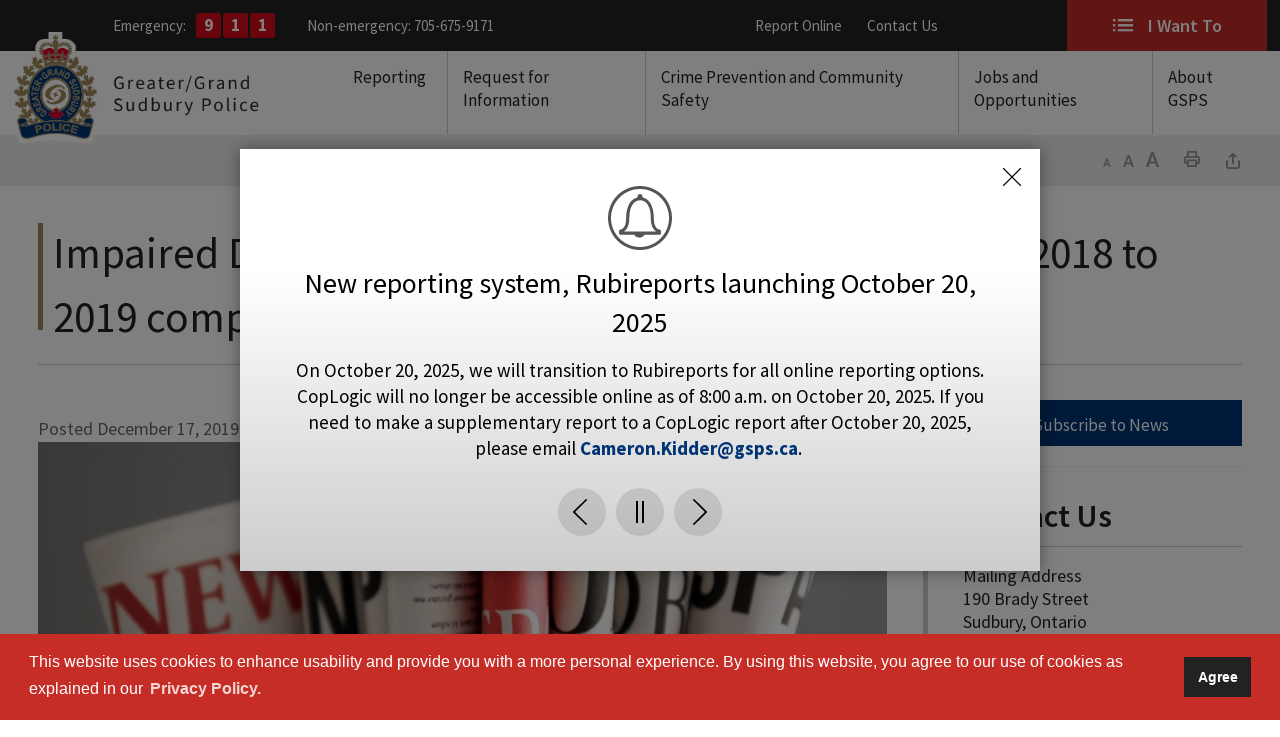

--- FILE ---
content_type: text/html; charset=utf-8
request_url: https://www.gsps.ca/en/news/impaired-driving-results-festive-r-i-d-e-to-date-and-2018-to-2019-comparison.aspx
body_size: 28276
content:

<!DOCTYPE html>
<html lang="en" xml:lang="en" xmlns="http://www.w3.org/1999/xhtml">
<head>
<script type="text/javascript">
    var esol_ico_width = 0;

    try {
        esol_ico_width = window.innerWidth
            || document.documentElement.clientWidth
            || document.body.clientWidth;
    } catch (err) { }

    var iCreateObject =
    {
        isSiteInICreateMode: "False".toLowerCase() == "true",
        lang: "en",
        isIe8: false,
        corpHome: "https://www.gsps.ca/",
        corpRoot: "/",
        gaTrackingCode: 'UA-141104384-1',
        isSiteInLocalDevelopment: 'False'.toLowerCase() == "true",
        calendarUrl: 'http://calendar.gsps.ca/',
        isSiteInPreviewMode: 'False'.toLowerCase() == "true",
        newsFeeds: {},
        isMobile: esol_ico_width <= 767,
        iCreateTheme: '',
        fullPageUrl: 'http://www.gsps.ca/en/news/impaired-driving-results-festive-r-i-d-e-to-date-and-2018-to-2019-comparison.aspx',
        iCreatePageId: 25317,
        iCreateHome: 'https://ic12.esolg.ca/',
        editorHotKey: 'f9_f9',
        newsEmergencyBannerUrl: '/Modules/NewsModule/services/getAlertBannerFeeds.ashx',
        newsHost: '',
        languageResources: {"Modules_News_controls_Global_ViewMoreLinkTitle":"Click to view all","Modules_News_controls_Global_PauseAlert":"Pause","Modules_News_BlogComments_ErrorAuthorInvalidCharacters":"Comment Author include invalid characters","Common_includes_quicklinksAdvanced_Section3HeaderText":"News Centre","Modules_email_emailattachment_Instructions":"Please enter your email address, subject and message, and click the \"Send Email\" button.  If your request requires follow-up, please be sure to include your full name, day-time phone number and any relevant address information in the text of your email message.","Common_Includes_skipNavigation_SkipContentTitleText":"Skip Navigation and go to Content","Modules_News_Search_RefreshText":"Refresh","Modules_News_BlogPost_FeedLabel":"Feed","Modules_PageSubscription_GetPageSubscriptionForm_LastNameLabel":"Last Name","Modules_PageSubscription_GetPageSubscriptionForm_EmailFormatError":"Email is a not in valid email format.","Modules_News_index_BackLinkTitleText":"Back to News","Modules_News_BlogSearch_CommentsLinkAltText":"link to Comments","Modules_News_controls_EmergencyAlertBanner_AttachmentTitle":"Attachments","Modules_PageSubscription_GetPageSubscriptionForm_LastNameError":"Last Name is a required field","Modules_News_BlogPost_ItemPlaceholder":"Enter item","Modules_AtoZ_BackToTop":"Back to Top","Modules_News_BlogComments_SubmitText":"Submit","Modules_search_hosted_OccurrencesText":"\u003cstrong\u003eoccurrences\u003c/strong\u003e:","Modules_Contact_Controls_BasicSearch_SearchFormLegend":"Search","Modules_News_BlogComments_ErrorAuthorBlank":"Comment Author must not be blank","Modules_email_Global_SubmitTitleText":"Click to Send Email","Modules_AtoZ_BackToTopTitleText":"Click to go Back To Top","Modules_News_Global_NewPostLinkTitle":"New Post","Modules_search_controls_Global_PlaceHolderText":"Search","Modules_email_emailattachment_NoIdError":"No Id has been specified please try again...","Modules_News_Global_RelatedPhotosText":"Related Photos","Modules_search_hosted_BasicSearchLabelText":"Basic Search","Modules_email_emailattachment_ErrorName":"Your name is required.","Common_Includes_popups_footerPopupCalendarC_Zone2Title":"Programs","Common_Includes_popups_footerPopupCalendarC_Zone1Title":"Events","Modules_News_BlogPost_ContactEmailLabel":"Contact Email","Common_Includes_headInterior_TableScrollMessage":"Scroll right to view complete table","Modules_News_Global_AttachmentsHeading":"Attachments","Modules_PageSubscription_controls_pageSubscriptionButton_ButtonText":"Subscribe to this page","Common_includes_facebookTicker_FacebookTitleText":"Link to Twitter","Common_Includes_IdLikeToDropdown_IdLikeToText":"I want to...","Modules_News_BlogPost_ImagesLabel":"Images (Image types allowed: PNG, JPEG, BMP, GIF)","Common_includes_quicklinksAdvanced_Section5ImageAltText":"Locate a Facility Image","Modules_Calendar_controls_Global_ViewAllTitleText":"View All Events","Modules_News_Search_PageNumberText":"Page Number","Modules_PageSubscription_GetPageSubscriptionForm_FormTitleText":"Subscribe to","Modules_News_BlogSearch_ArchiveHeaderText":"Archive","Modules_PageSubscription_GetPageSubscriptionForm_FirstNameLabel":"First Name","Modules_PageSubscription_GetPageSubscriptionForm_FirstNameError":"First Name is a required field","Modules_News_BlogPost_AttachmentLabel":"Attachments (Document types allowed: PDF, DOC, DOCX, XLS, XLSX)","Common_scripts_youTubePlayer_DescriptionTitleText":"Description","Modules_email_Global_CharactersRemaining":"characters left","Modules_News_Search_SearchBoxPlaceholder":"Search News...","Common_Includes_twitterFeed_ViewAllTitleText":"Link to Twitter","Modules_PDFBuilder_AddButtonText":"Add to Report","Common_Layouts_Homepage_TwitterFeedText":"Latest Tweets","Modules_News_BlogComments_CommentText":"Comment","Common_error_ErrorText":"Error","Common_Layouts_Global_MainMenuButton":"Menu","Common_includes_socialLinks_FollowUsText":"Follow Us","Modules_email_Global_SubmitText":"Send Email","Common_Includes_IdLikeToDropdownMega_ViewAllText":"View All..","Modules_News_BlogPost_CancelText":"Cancel","Common_Includes_socialMediaPlugin_InstagramViewAllTitleText":"View our Instagram Feed","Modules_News_BlogComments_CommentPluralText":"Comments","Modules_search_controls_search_SearchButtonAlt":"Go!","Common_scripts_youTubePlayer_TitleText":"Title","Modules_Contact_Controls_BasicSearch_SearchResultsHeading":"Search Results","Modules_Contact_Controls_PhoneDirectory_DialLinkTitleText":"Click to dial","Common_Layouts_Global_PauseText":"Pause","Modules_Contact_Controls_PhoneDirectory_CollapseAllText":"Collapse All","Modules_email_Global_CloseWindowText":"Close this Window","Modules_News_confirm_ErrorMessage":"Unfortunately an error has occured while processing your confirmation. \u003cbr /\u003e We apologize for the inconvenience.","Modules_News_controls_Global_ErrorFeed":"An error occurred - Unable to pull content","Modules_News_BlogComments_DislikeText":"Dislike","Modules_News_BlogComplete_BackToItemText":"Back to Item","Common_Layouts_Global_LogoAltText":"Greater Sudbury Police Logo","Common_Includes_mobileSubNavContainer_SubNavTitle":"More in this Section...","Modules_email_emailattachment_ErrorCaptcha":"Please select the \"I\u0027m not a robot\" button and try again.","Modules_News_BlogSearch_PostListTitle":"Latest Posts","Modules_search_hosted_BasicSearchPanelTitle":"Basic Search","Modules_email_emailattachment_ErrorMessage":"Invalid message. Your message should contain at least 1 character and no more than 2000.\\r\\nYou have entered","Modules_Polling_GetCurrentPoll_SubmitPollText":"Vote Now!","Modules_email_MailTo_NameLabel":"Your Name","Common_Includes_Actions_PrintPage":"Print This Page","Common_includes_quicklinksAdvanced_Section6HeaderText":"Contact Us","Modules_News_BlogPost_ErrorInvalidImage":"is not a valid image file.","Modules_Polling_PollFeedError":"Unable to pull Poll data","Common_Includes_IdLikeTo_ViewAllTitleText":"View More for","Common_Includes_LocateFacility_ViewAllText":"View All...","Modules_search_hosted_NoResults":"No Search Results","Modules_News_BlogSearch_SearchHeaderText":"Search","Common_scripts_responsiveScripts_MainNavToggleText":"Toggle section","Modules_News_index_RSSAltText":"Open new window to subscribe via RSS","Common_Includes_FooterNav_DesignedByText":"By GHD Digital","Common_Includes_mobileDropdown_CloseIconAltText":"Close menu icon","Modules_email_MailTo_RecipientEmailLabel":"Recipient Email","Modules_AtoZ_JavascriptDisabled":"\u003cp\u003eJavaScript Disabled. \u003c/p\u003e\u003cp\u003ePlease enable JavaScript to view this content.\u003c/p\u003e","Modules_News_BlogPost_ErrorMaxAttachments":"You have reached the maximum number of attachments allowed","Modules_search_hosted_SortByRelevence":"relevance","Modules_ChartingModule_ChartError":"An error occurred retrieving the chart","Modules_News_Global_BackToSearchTitle":"link back to search page","Common_Includes_IdLikeToDropdownMega_IdLikeToText":"I\u0027d Like To...","Modules_News_BlogComments_CommentLabel":"Comment (maximum of 500 characters)","Modules_AtoZ_controls_AtoZBar_TitleText":"A to Z Listing","Modules_News_Global_TwitterShareText":"Tweet","Modules_News_BlogPost_Expiration90":"90 days","Modules_News_BlogPost_Expiration15":"15 days","Modules_News_BlogPost_Expiration30":"30 days","Modules_News_BlogPost_Expiration60":"60 days","Modules_Calendar_controls_CalendarSocialTab_TitleText":"Events Calendar","Common_Includes_GoogleTranslate_GoogleTranslate_Text":"Translate","Modules_search_hosted_FindResultsText":"Find Results","Modules_News_BlogComments_CommentHeadingText":"Post a Comment","Modules_Calendar_controls_Global_NoEventsText":"No Events","Modules_News_controls_BrowserAlertBanner_CloseText":"Close Browser Alert Banner","Modules_email_emailattachment_EmailError":"We were unable to send your email at this time please try again later.","Modules_Contact_controls_PhoneDirectory_ExpandContactText":"Expand bullet for","Modules_email_MailTo_ValidationHeaderText":"The following errors require your immediate attention:","Modules_email_emailattachment_EmailLabel":"Your email Address","Modules_News_BlogPost_NewPostHeadingText":"New Post","Common_includes_quicklinksAdvanced_Section4TitleText":"Attend an Event","Common_idliketo_IdLikeToText":"I\u0026apos;d Like To...","Common_Includes_subNavTrigger_Text":"More","Modules_Calendar_controls_Global_FeedErrorText":"An error occured","Common_includes_facebookTicker_ErrorText":"An error occurred - Unable to pull content","Modules_search_controls_search_SearchButtonText":"Go!","Modules_Polling_PollResults_VotesLabel":"Votes","Modules_News_Search_NextPageText":"Go to next page","Modules_News_BlogComments_NameLabel":"Name","Modules_News_confirm_SuccessMessage":"Thank you for confirming your subscription; you will now receive our news items directly in your inbox.","Common_Includes_SocialMediaPlugin_PostedText":"Posted:","Modules_Calendar_controls_miniCalendar_PrevText":"View previous month","Modules_search_hosted_SearchAll":"Show Results for All Sites","Modules_Contact_Controls_BasicSearch_KeywordLabel":"Keyword","Common_Includes_IdLikeToDropdownMega_IdLikeToLinkTitleText":"View our I\u0027d Like To... page","Common_includes_quicklinksAdvanced_Section5HeaderText":"Locate a Facility","Modules_News_BlogPost_NamePlaceholder":"Your name","Modules_News_Global_BackToSearchText":"Back to Search","Modules_email_MailTo_CommentsLabel":"Comments","Modules_email_emailattachment_ErrorMessageAfterText":"character(s)","Modules_News_BlogSearch_CommentsText":"Comments","Modules_ChartingModule_DataSeriesColTitle":"Name","Modules_Contact_Controls_CategoryAtoZ_LetterLinkTitle":"Jump to","Modules_Contact_Controls_BasicSearch_SearchButtonText":"Search","Modules_Calendar_controls_Global_EventLinkTitleText":"View event","Modules_News_Search_LastPageText":"Go to last page","Modules_News_BlogPost_ContactNameLabel":"Contact Name","Common_includes_quicklinksAdvanced_Section5TitleText":"Locate a Facility","Modules_News_Services_getTopFiveBlogs_NoBlogText":"No Blogs","Modules_search_hosted_PagingNext":"Next","Modules_search_hosted_PagingText":"Viewing {0} to {1} of {2} results","Common_Includes_subNavTrigger_IconAltText":"Show or hide navigation","Modules_PageSubscription_GetPageSubscriptionForm_EmailLabel":"Email Address","Modules_PageSubscription_GetPageSubscriptionForm_EmailError":"Email is a required field","Modules_News_Search_AccordionOpenCloseText":"Expand/Minimize","Modules_News_controls_Global_PauseAlertTitleText":"Pause Alert","Common_Includes_socialCornerLinks_IconImageAltText":"Social Corner icon","Common_includes_quicklinksAdvanced_Section2HeaderText":"Stay Informed","Modules_News_BlogPost_ContactPhoneLabel":"Contact Phone","Common_includes_twitterTicker_TwitterTitleText":"Link to Twitter","Modules_News_BlogPost_ErrorCreatingBlog":"Error occurred while creating blog item.","Modules_News_BlogPost_SubmitText":"Submit","Common_includes_quicklinksAdvanced_Section3TitleText":"News Centre","Modules_email_MailTo_ErrorYourEmailInvalid":"Sender email is invalid","Modules_News_BlogPost_DescriptionLabel":"Description","Modules_News_Search_ReadMoreText":"Read More","Modules_News_BlogPost_ErrorInvalidDocument":"is not a valid document file.","Modules_search_hosted_ClearButtonText":"Clear","Modules_Polling_GetCurrentPoll_ViewPollResultsTitleText":"Click to View Results","Modules_PDFBuilder_PrintButtonTitleText":"Click to review, download and print report","Modules_News_BlogPost_PostingExpirationLabel":"Expiration Date","Common_Includes_socialMediaPlugin_TwitterViewAllText":"View Twitter Feed","Modules_Polling_PollResults_BackText":"Back","Modules_search_hosted_KeywordAllText":"with \u003cstrong\u003eall of the words\u003c/strong\u003e:","Common_Includes_socialMediaPlugin_InstagramViewAllText":"View Instagram Feed","Modules_email_emailattachment_ErrorFileTooLarge":"File Size exceeds {0}MB file limit...","Modules_News_Search_ReadMoreTitleText":"Read More","Modules_search_hosted_KeywordExactText":"with the \u003cstrong\u003eexact phrase\u003c/strong\u003e:","Common_Includes_Actions_TextDecrease":"Decrease text size","Common_includes_quicklinksAdvanced_Section4HeaderText":"Attend an Event","Common_Includes_IdLikeTo_ViewAllLinkText":"View More...","Modules_News_BlogComments_LikeText":"Like","Modules_News_BlogPost_ContactEmailPlaceholder":"Enter email","Modules_News_Search_PageConnectorText":"of","Modules_News_BlogPost_ErrorFileReaderNotSupport":"This browser does not support HTML5 FileReader.","Common_includes_quicklinksAdvanced_Section2ImageAltText":"Stay Informed Image","Common_Includes_Share_ShareImageAlt":"Share This Page","Modules_News_controls_Global_JavascriptDisabledText":"JavaScript is disabled. Please enable JavaScript to view this content.","Modules_News_BlogComments_ErrorCaptcha":"Google Authentication (I\u0027m not a robot) must be checked.","Modules_News_controls_NewsSocialTab_HeaderLinkTitleText":"News","Modules_News_BlogSearch_ArchiveMonthPlaceholderText":"Select Month","Common_Includes_subFooter_TwitterPauseText":"Pause","Modules_email_MailToTemplate_TemplateText":"{5} ({0}) has sent you information from the \u003ca href=\u0027{1}\u0027\u003e{2}\u003c/a\u003e website.\u003cbr /\u003e\u003cbr /\u003e\r\n\u003cb\u003eMessage:\u003c/b\u003e\u003cp style=\u0027padding: 20px;\u0027\u003e{3}\u003c/p\u003e","Modules_News_BlogComments_ReplyTitleText":"Click to reply","Modules_Contact_Controls_PhoneDirectoryWithPhoto_NoImageAltText":"No image to display","Modules_Polling_GetCurrentPoll_ErrorNoOptionSelected":"Please select an option","Modules_News_Global_NoResults":"No Results Found","Common_Includes_interiorQuicklinks_QuickLinksTitle":"Quick Links","Modules_News_controls_Global_BrowserAlertBannerCloseText":"Close Old Browser Notification","Modules_search_hosted_KeywordAnyText":"with \u003cstrong\u003eat least one\u003c/strong\u003e of the words:","Modules_Polling_GetCurrentPoll_SubmitPollTitleText":"Click to Vote Now!","Modules_email_MailTo_ErrorYourEmailRequired":"Sender email is a required field","Modules_News_BlogPost_ItemLabel":"Item","Modules_search_hosted_AdvancedSearchText":"Advanced Search","Modules_News_BlogPost_ErrorNoCategory":"Category must be selected","Modules_Feedback_FeedbackText":"Feedback","Modules_News_Global_ErrorArticleNotFound":"The item you are looking for either doesn\u0027t exist or has been removed from the site. Sorry for the inconvenience.","Modules_AtoZ_SameWindowText":"View our","Modules_News_BlogPost_ErrorFileTooBig":"file size is over 1MB.","Modules_News_BlogPost_CategoryLabel":"Category","Modules_Polling_GetCurrentPoll_ErrorAlreadySubmitted":"You have already submitted a response to this poll!","Modules_email_emailattachment_EmailTemplate":"{0}{0}-------------------------------------{0}Origin: {1}{0}-------------------------------------{0}{0}This email was sent to you by {2} through {3}.","Modules_News_Global_PostedDateText":"Posted","Common_Includes_Actions_Email":"Email This Page","Modules_News_controls_Global_NextAlertTitleText":"Next Alert","Modules_News_controls_BrowserAlertBanner_Message":"It appears you are trying to access this site using an outdated browser.  As a result, parts of the site may not function properly for you.  We recommend updating your browser to its most recent version at your earliest convenience.","Common_Layouts_Interior_RelatedLinksText":"Related Links","Common_Layouts_Global_MainMenuClose":"Close main menu","Common_includes_quicklinksAdvanced_Section6TitleText":"Contact Us","Modules_PageSubscription_GetPageSubscriptionForm_SubscribeText":"Subscribe","Common_includes_quicklinksAdvanced_Section1SubHeaderText":"You spoke, we acted...","Modules_Calendar_controls_Global_LoadingText":"Loading","Modules_News_BlogComments_CategoryText":"Category","Modules_News_Search_SearchButtonTitleText":"News Search","Modules_Calendar_controls_miniCalendar_MonthTitleText":"View","Common_scripts_icrtTicker_PlayText":"Play","Common_includes_quicklinksAdvanced_Section1HeaderText":"Get Involved","Common_Includes_socialMediaPlugin_YoutubeViewAllTitleText":"View our YouTube Channel","Modules_Contact_Controls_PhoneDirectoryWithPhoto_EditButtonText":"Edit","Modules_News_Search_SearchBoxTitle":"Search News","Modules_News_BlogPost_NameLabel":"Name","Modules_Polling_PollResults_ChoiceLabel":"Choice","Modules_email_emailattachment_NameLabel":"Your Name","Modules_email_scripts_DisabledMessage":"Sorry, email is disabled within iCalendar or iBlog generated pages","Common_Includes_subFooter_TwitterFeedTitleText":"Recent Tweets","Modules_PageSubscription_Global_CloseText":"Close","Modules_PDFBuilder_AddLinkTitleText":"Click to add this page to the report","Modules_search_hosted_ShowText":"Show","Modules_News_controls_Global_LoadingText":"Loading...","Modules_News_controls_Global_NextAlertText":"Next","Modules_News_BlogComments_ErrorCommentBlank":"Comments must not be blank.","Common_Includes_skipNavigation_SkipContentText":"Skip to Content","Common_Includes_subFooter_TwitterIconAltText":"Twitter logo","Modules_email_emailattachment_ErrorInvalidEmail":"Invalid email address.","Modules_email_MailTo_ErrorEmailRequired":"Recipient email is a required field","Modules_News_BlogComments_PostedBy":"Posted By","Modules_News_BlogSubmitSuccess_BackText":"Back","Modules_email_emailattachment_EmailSuccess":"Your email has been sent...","Modules_email_MailTo_ErrorSendingEmail":"Could not send email","Modules_search_hosted_OccurrencesAnywhere":"anywhere in the page","Common_Layouts_Global_LogoLinkText":"Click to return to the homepage","Modules_search_hosted_OccurrencesUrl":"in the URL of the page","Modules_News_controls_Global_PreviousAlertText":"Previous","Modules_email_MailTo_Instructions":"To email this page, fill in the form below and click the \u003cem\u003eSend Email\u003c/em\u003e button","Modules_search_hosted_KeywordExcludeText":"\u003cstrong\u003ewithout\u003c/strong\u003e the words:","Common_Includes_footerSitemap_ViewAllLinkText":"View All...","Common_Includes_Share_EmailText":"Email","Common_Includes_mobileNav_MenuIconAltText":"Main menu icon","Common_includes_quicklinksAdvanced_Section1TitleText":"Get Involved","Modules_News_BlogSearch_SearchText":"Search","Modules_AtoZ_controls_AtoZBar_LinkTitleText":"a to z","Common_Includes_Share_ShareProviderImageAlt":"Open new window to share this page via","Common_includes_twitterTicker_ErrorText":"An error occurred - Unable to pull content","Common_includes_quicklinksAdvanced_Section1ImageAltText":"Get involved image","Modules_News_BlogSearch_SearchPlaceholderText":"What are you looking for?","Modules_News_BlogComplete_ThankYouMessage":"Thank you for submitting your comments.","Common_sitemap_SiteMapText":"Sitemap","Modules_search_hosted_OccurrencesTitle":"in the title of the page","Modules_search_hosted_PagingPrevious":"Previous","Common_Includes_socialMediaPlugin_YoutubeViewAllText":"View YouTube Channel","Modules_email_emailattachment_MessageLabel":"Your Message","Modules_Calendar_controls_Global_ViewAllText":"View More","Common_scripts_youTubePlayer_DescriptionText":"Created using HTML elements, videos are loaded and played from the server or Youtube.","Modules_Calendar_controls_miniCalendar_NextText":"View next month","Modules_News_BlogComments_ReplyText":"Reply","Modules_email_Global_CloseWindowTitleText":"Close this Window","Modules_News_controls_BrowserAlertBanner_AlertTitle":"Browser Compatibility Notification","Modules_search_hosted_SearchButtonText":"Search","Modules_search_hosted_SearchSiteOnly":"Show Results for This Site Only","Common_Includes_breadCrumbs_HomeText":"Home","Modules_News_BlogSubmitSuccess_SuccessMessage":"Thank you for submitting your item.","Modules_News_BlogSubmitSuccess_BackTitleText":"link back to submit a blog page","Modules_News_BlogPost_ContactNamePlaceholder":"Enter name","Modules_News_controls_Global_ViewMoreText":"View All Media Releases","Modules_PageSubscription_ConfirmationDialog_TitleText":"Page Subscription Confirmation","Modules_News_Search_PageNumberTotalText":"Displaying","Modules_News_BlogPost_ErrorMaxImages":"You have reached the maximum number of images allowed","Common_Includes_Share_EmailImageAlt":"Email this page","Modules_News_Global_SubscribeText":"Subscribe","Common_Layouts_Homepage_NewsTickerTitle":"Latest News","Modules_News_controls_Global_PreviousAlertTitleText":"Previous Alert","Modules_News_Search_MonthNames":"[\u0027January\u0027, \u0027February\u0027, \u0027March\u0027, \u0027April\u0027, \u0027May\u0027, \u0027June\u0027, \u0027July\u0027, \u0027August\u0027, \u0027September\u0027, \u0027October\u0027, \u0027November\u0027, \u0027December\u0027]","Modules_email_scripts_NotSupportedMessage":"Your browser is not capable of performing this operation!","Common_Includes_popups_footerPopupCalendarA_Zone3Title":"Upcoming Events","Modules_News_controls_NewsSocialTab_HeaderText":"News","Modules_search_ResultsTitle":"Search Results","Modules_PageSubscription_GetPageSubscriptionForm_PageSubscriptionTitle":"Page Subscription","Modules_email_MailTo_YourEmailLabel":"Your Email","Common_Includes_breadCrumbs_HomeTitleText":"Homepage ","Modules_News_Global_CharacterCountLabel":"Character count","Modules_News_Global_FacebookLikeTitle":"facebook like button","Modules_email_emailattachment_BrowseTitleText":"Browse to select a file","Modules_email_emailattachment_AttachmentLabel":"Attachment","Modules_Polling_PollResults_ThankYouMessage":"Thank you for your submission!","Common_Includes_mobileDropdown_CloseLinkText":"Close menu","Common_scripts_icrtTicker_PauseText":"Pause","Modules_email_MailTo_ErrorEmailInvalid":"Recipient email is invalid","Modules_News_BlogSearch_FeaturePostsHeaderText":"Featured Posts","Common_includes_browseAloud_BrowseAloudText":"BrowseAloud","Modules_Contact_Controls_PhoneDirectory_ExpandAllText":"Expand All","Common_Includes_socialMediaPlugin_FacebookViewAllTitleText":"View our Facebook page","Modules_search_hosted_ToggleText":"Toggle","Modules_AtoZ_LoadingMessage":"Loading...","Modules_News_Search_FirstPageText":"Go to first page","Modules_News_Global_MaxCharactersReached":"Reached maximum characters allowed","Common_includes_quicklinksAdvanced_Section2TitleText":"Stay Informed","Modules_search_hosted_ResultsTitle":"Search Results","Modules_News_controls_Global_EmergencyAlertBannerCloseText":"Close Alert Banner","Common_Includes_socialCornerLinks_LinkTitleText":"Social Corner","Modules_News_BlogComments_ErrorInvalidCharacters":"Comments include invalid characters","Modules_News_Global_SubscribeTitleText":"Click to subscribe","Modules_email_emailattachment_EmailAutoReplyBodyTemplate":"This message is to confirm receipt of your recent email to the {1}{0}{0}Thank you,{0}{1}","Common_Includes_socialMediaPlugin_TwitterViewAllTitleText":"View Our Twitter Page","Modules_PDFBuilder_AddButtonTitleText":"Click to add this page to the report","Modules_News_Global_NewPostLinkText":"New Post","Modules_News_BlogPost_PostingDateTimeLabel":"Posting Date \u0026amp; Time","Modules_Polling_PollResults_BackTitleText":"Click to go Back","Modules_News_controls_Global_PlayAlert":"Play","Modules_Polling_GetCurrentPoll_ViewPollResultsText":"View Results","Modules_email_emailattachment_SubjectLabel":"Subject","Modules_News_Global_PostedOnText":"Posted On","Modules_News_BlogPost_DetailText":"Details","Modules_PageSubscription_GetPageSubscriptionForm_CaptchaError":"Please check I\u0026apos;m not a robot.","Common_Includes_Actions_TextDefault":"Default text size","Common_Layouts_Global_PauseTitle":"Pause","Common_includes_quicklinksAdvanced_Section4ImageAltText":"Attend an Event Image","Modules_News_Search_PreviousPageText":"Go to previous page","Modules_News_BlogPost_ContactPhonePlaceholder":"Enter phone","Modules_News_BlogComplete_BackToItemTitleText":"Click to go back to item","Common_pagenotfound_PageNotFoundText":"Page Not Found","Common_Includes_socialCornerLinks_Text":"Social Corner","Modules_News_controls_EmergencyAlertBanner_AttachmentLinkTitle":"Click to view","Common_Includes_twitterFeed_ErrorText":"An error occurred - Unable to pull content","Modules_PDFBuilder_PrintButtonText":"Download and Print Report","Modules_News_index_BackLinkText":"Back to Search","Common_includes_quicklinksAdvanced_Section3ImageAltText":"News Centre Image","Modules_News_BlogSearch_ItemLinkTitle":"View item","Modules_AtoZ_NewWindowText":"Open new window to view","Modules_PDFBuilder_LogoAltText":"TSSA","Modules_Calendar_controls_Global_JavascriptDisabled":"JavaScript is disabled. Please enable JavaScript to view this content.","Modules_Polling_GetCurrentPoll_PollNotAvailable":"Poll Not Available","Modules_News_controls_NewsFeedPlugin_PluginTitleText":"Latest News","Common_Includes_Actions_TextIncrease":"Increase text size","Common_scripts_youTubePlayer_FeedErrorText":"Error retrieving youtube feed","Common_Includes_socialMediaPlugin_FacebookViewAllText":"View Facebook Page","Modules_search_controls_search_SearchButtonTitle":"Click to view search page.","Modules_PDFBuilder_AddLinkText":"+","Common_includes_quicklinksAdvanced_Section6ImageAltText":"Contact Us","Common_Includes_mobileNav_ContactIconAltText":"Contact Us","Modules_PageSubscription_GetPageSubscriptionForm_CancelText":"Or Cancel","Modules_email_emailattachment_EmailAutoReplySubject":"(Automatic Reply) Thank you for contacting the ","Common_scripts_youTubePlayer_ChannelUserErrorText":"Error, the user/channel provided either was not found or has no data","Modules_Polling_PollResults_TotalLabel":"% Total","Modules_search_hosted_SortByText":"\u003cstrong\u003esort\u003c/strong\u003e by:","Common_includes_quicklinksAdvanced_Section1Icon1Alt":"Get Involved","Common_includes_quicklinksAdvanced_Section1Icon3Alt":"Get Involved","Common_includes_quicklinksAdvanced_Section1Icon2Alt":"Get Involved","Common_includes_quicklinksAdvanced_Section1Icon4Alt":"Get Involved","Modules_search_hosted_SortByDate":"date","Modules_News_BlogComments_ErrorCommentTooLong":"Comments must be less than 500 characters."},
        siteTitle: 'Greater Sudbury Police'
    }

    var myStringArray = "".split(',');
    for(var i = 0; i < myStringArray.length; i++)
    {
        var mySubstring = myStringArray[i].split('|');
        iCreateObject.newsFeeds[mySubstring[0]] = mySubstring[1];
    }

    try {
        if (document.location.href.toLowerCase().indexOf('https://') == 0) {
            iCreateObject.corpHome = 'https://' + iCreateObject.corpHome.substring(8);
        }
    } catch (err) { }

    if (iCreateObject.isSiteInLocalDevelopment)
        console.log(iCreateObject);

</script>


<meta http-equiv="Content-Style-Type" content="text/css">
<meta http-equiv="Content-Script-Type" content="text/javascript">
<meta name="viewport" content="width=device-width, initial-scale=1.0, minimum-scale=1.0, user-scalable=yes" />

<!--This is only needed if you are using the Google translate widget-->
<meta name="google-translate-customization" content="64f17b6d9cb6233b-e59f9de7b0b09f30-g4ca0816f9369ddc5-e"/>

<link href="https://fonts.googleapis.com/css?family=Source+Sans+Pro:400,600,700" rel="stylesheet" type="text/css">
<link href="/Common/styles/styles.css?v=v8" rel="stylesheet" type="text/css" media="screen" />
<link href="/Common/styles/icreate.css?v=v2" rel="stylesheet" type="text/css" media="screen" />
<link href="/Common/styles/print.css" rel="stylesheet" type="text/css" media="print" />
<link href="https://js.esolutionsgroup.ca/js/libs/media-element/2.13.2/mediaelementplayer.min.css" rel="stylesheet" type="text/css" media="screen" />

 <!-- Modernizr needs to be in head to preview FOUC. Best after stylesheet references -->
<script type="text/javascript" src="/Common/scripts/modernizr.min.js"></script>

<script type="text/javascript" src="https://js.esolutionsgroup.ca/js/libs/jquery/1.11.2/jquery.min.js"></script>

<link href="https://js.esolutionsgroup.ca/js/libs/jquery-ui/1.10.4/resources/themes/base/jquery-ui.min.css" rel="stylesheet" type="text/css" media="screen" />
<script type="text/javascript" src="https://js.esolutionsgroup.ca/js/libs/jquery-ui/1.11.2/jquery-ui.min.js"></script>
<script type="text/javascript" src="https://js.esolutionsgroup.ca/js/libs/jquery_cookie/1.4.0/jquery.cookie.min.js"></script>
<script type="text/javascript" src="https://js.esolutionsgroup.ca/js/libs/hover-intent/1.8.0/jquery.hoverIntent.min.js"></script>
<script type="text/javascript" src="https://js.esolutionsgroup.ca/js/libs/jquery_superfish/1.7.4/superfish.min.js"></script>
<script type="text/javascript" src="https://js.esolutionsgroup.ca/js/libs/media-element/2.13.2/mediaelement-and-player.min.js"></script>
<script type="text/javascript" src="https://js.esolutionsgroup.ca/js/libs/icreate-date/1.0.0/icrt-toDateTimeString.min.js"></script>
<script type="text/javascript" src='/Common/scripts/general.js'></script>
<script type="text/javascript" src='/Common/scripts/quicklinks-dropdown.js'></script>
<script type="text/javascript" src='/Common/scripts/jquery.matchHeight-min.js'></script>
<script type="text/javascript" src='/Modules/email/scripts/email.js'></script>
<link href="https://js.esolutionsgroup.ca/js/libs/jquery_contextmenu/skins/1.0.0/contextMenu.min.css" rel="stylesheet" type="text/css" media="screen" />
<script type="text/javascript" src="https://js.esolutionsgroup.ca/js/libs/jquery_contextmenu/1.0.0/jquery.contextMenu.min.js"></script>

<script type="text/javascript">
	$(function() {
		// Drop-down lists
		$('#nav').superfish({
			cssArrows: false,
			speed: 'normal',
			speedOut: 'fast'
		});

		if (!iCreateObject.isSiteInICreateMode) {
			$('video,audio').mediaelementplayer({
				// if the <video width> is not specified, this is the default
				defaultVideoWidth: 480,
				// if the <video height> is not specified, this is the default
				defaultVideoHeight: 270,
				// if set, overrides <video width>
				videoWidth: -1,
				// if set, overrides <video height>
				videoHeight: -1,
				// width of audio player
				audioWidth: 400,
				// height of audio player
				audioHeight: 30,
				// initial volume when the player starts
				startVolume: 0.8,
				// useful for <audio> player loops
				loop: false,
				// enables Flash and Silverlight to resize to content size
				enableAutosize: true,
				// the order of controls you want on the control bar (and other plugins below)
				features: ['playpause', 'progress', 'current', 'duration', 'tracks', 'volume', 'fullscreen'],
				// Hide controls when playing and mouse is not over the video
				alwaysShowControls: false,
				// force iPad's native controls
				iPadUseNativeControls: false,
				// force iPhone's native controls
				iPhoneUseNativeControls: false,
				// force Android's native controls
				AndroidUseNativeControls: false,
				// forces the hour marker (##:00:00)
				alwaysShowHours: false,
				// show framecount in timecode (##:00:00:00)
				showTimecodeFrameCount: false,
				// used when showTimecodeFrameCount is set to true
				framesPerSecond: 25,
				// turns keyboard support on and off for this instance
				enableKeyboard: true,
				// when this player starts, it will pause other players
				pauseOtherPlayers: true,
				// array of keyboard commands
				keyActions: []
			});
		}
	});

	function PrintScreen() {
		if (iCreateObject.isSiteInICreateMode) {
			showNAMessage();
		} else {
			window.print();
		}
	}
</script>

<!-- Video Playlist Player Styles -->
<link rel="stylesheet" type="text/css" href="/Common/styles/video_playlist_player/video_playlist_player.css" />

<!-- Video Playlist Player Scripts -->
<script type="text/javascript" src="/Common/scripts/video-playlist.min.js"></script>
<!--<script type="text/javascript" src="../scripts/video-playlist-init.js"></script>-->

<!-- YouTube init script -->
<script type="text/javascript" src='/Common/scripts/youTubePlayer.js'></script>

<link href='/Modules/Contact/styles/ContactsExtended.css' rel="stylesheet" media="screen" type="text/css" />

    <script src='/Modules/Contact/scripts/contactsV2.js' type="text/javascript"></script>


<!-- Twitter Timeline -->
<script>
	window.twttr = (function (d, s, id) {
		var js, fjs = d.getElementsByTagName(s)[0],
		t = window.twttr || {};
		if (d.getElementById(id)) return t;
		js = d.createElement(s);
		js.id = id;
		js.src = "https://platform.twitter.com/widgets.js";
		fjs.parentNode.insertBefore(js, fjs);

		t._e = [];
		t.ready = function (f) {
			t._e.push(f);
		};

		return t;
	}(document, "script", "twitter-wjs"));
</script>

<link rel="apple-touch-icon" sizes="180x180" href="/apple-touch-icon.png" />
<link rel="icon" type="image/png" href="/favicon-32x32.png" sizes="32x32" />
<link rel="icon" type="image/png" href="/favicon-16x16.png" sizes="16x16" />
<link rel="manifest" href="/manifest.json"/>
<link rel="mask-icon" href="/safari-pinned-tab.svg" color="#003474" />
<meta name="msapplication-TileColor" content="#003474">
<meta name="theme-color" content="#003474"/>


<link href="https://customer.cludo.com/css/overlay/cludo-search-default.min.css" type="text/css" rel="stylesheet" />
<!--[if lte IE 9]>
<script src="https://api.cludo.com/scripts/xdomain.js" slave="https://api.cludo.com/proxy.html" type="text/javascript"></script>
<![endif]-->

<link rel="stylesheet" type="text/css" href="https://cdnjs.cloudflare.com/ajax/libs/cookieconsent2/3.1.0/cookieconsent.min.css">
<script src="https://cdnjs.cloudflare.com/ajax/libs/cookieconsent2/3.1.0/cookieconsent.min.js"></script>
<script>
    window.addEventListener("load", function() {
        var popupElement;
        window.cookieconsent.initialise({
            palette: {
                "popup": {
                    "background": "#c52d26"
                },
                "button": {
                    "background": "#222"
                }
            },
            content: {
                "message": "This website uses cookies to enhance usability and provide you with a more personal experience.  By using this website, you agree to our use of cookies as explained in our ",
                "dismiss": "Agree",
                "link": "Privacy Policy.",
                "href": "https://www.gsps.ca/privacy",
                close: '&#x274c;',
            },
            "cookie": {
                "domain": ".gsps.ca",
                "path": "/",
                "expiryDays": "365"
            },
            onStatusChange: function(status, chosenBefore) {
                var hasConsented = this.hasConsented();
                if (hasConsented) {
                    document.body.classList.add("hasConsented");
                }
            },
            window: '<div role="dialog" aria-label="Cookie Prompt" aria-describedby="cookieconsent:desc" class="cc-window {{classes}}">{{children}}</div>',
            elements: {
                messagelink: '<span id="cookieconsent:desc" class="cc-message">{{message}} <a aria-label="Privacy Policy" tabindex="0" class="cc-link" href="{{href}}">{{link}}</a></span>',
                dismiss: '<a aria-label="Agree to cookie message" tabindex="0" class="cc-btn cc-dismiss">{{dismiss}}</a>',
            }
        }, function(popup) {
            popupElement = popup;
        }, function(err) {
            //console.error(err);
        });

        $(".cc-dismiss").keyup(function(event) {
            var code = event.keyCode || event.which;
            if (code == 13 || code == 27) { //Enter keycode
                popupElement.close();
            }
        });

        function hasClass(element, className) {
            document.body.classList.add("hasConsented");
        }

        var myDiv = document.getElementsByClassName('cc-window')[0];
        hasClass(myDiv, 'cc-invisible');
    });
</script>




<link href="/Common/styles/int.css" rel="stylesheet" type="text/css" media="screen" />


<link href="/Modules/NewsModule/styles/blog_post.css" rel="stylesheet" type="text/css" media="screen" />



<link href="https://js.esolutionsgroup.ca/js/libs/media-element/2.13.2/mediaelementplayer.min.css" rel="stylesheet" type="text/css" media="screen" />
<script type="text/javascript" src="https://js.esolutionsgroup.ca/js/libs/media-element/2.13.2/mediaelement-and-player.min.js"></script>
<script type="text/javascript">
	$(function() {
		if (!iCreateObject.isSiteInICreateMode) {
			$('video,audio').mediaelementplayer({
				// if the <video width> is not specified, this is the default
				defaultVideoWidth: 480,
				// if the <video height> is not specified, this is the default
				defaultVideoHeight: 270,
				// if set, overrides <video width>
				videoWidth: -1,
				// if set, overrides <video height>
				videoHeight: -1,
				// width of audio player
				audioWidth: 400,
				// height of audio player
				audioHeight: 30,
				// initial volume when the player starts
				startVolume: 0.8,
				// useful for <audio> player loops
				loop: false,
				// enables Flash and Silverlight to resize to content size
				enableAutosize: true,
				// the order of controls you want on the control bar (and other plugins below)
				features: ['playpause', 'progress', 'current', 'duration', 'tracks', 'volume', 'fullscreen'],
				// Hide controls when playing and mouse is not over the video
				alwaysShowControls: false,
				// force iPad's native controls
				iPadUseNativeControls: false,
				// force iPhone's native controls
				iPhoneUseNativeControls: false,
				// force Android's native controls
				AndroidUseNativeControls: false,
				// forces the hour marker (##:00:00)
				alwaysShowHours: false,
				// show framecount in timecode (##:00:00:00)
				showTimecodeFrameCount: false,
				// used when showTimecodeFrameCount is set to true
				framesPerSecond: 25,
				// turns keyboard support on and off for this instance
				enableKeyboard: true,
				// when this player starts, it will pause other players
				pauseOtherPlayers: true,
				// array of keyboard commands
				keyActions: []
			});
		}
	});

</script>


<script type="text/javascript">
    if (!$("script[src='https://js.esolutionsgroup.ca/js/libs/ios_slider/structure/1.3.43/jquery.iosslider.min.js']").length) {
        var script = document.createElement('script');
        script.setAttribute('src', 'https://js.esolutionsgroup.ca/js/libs/ios_slider/structure/1.3.43/jquery.iosslider.min.js');
        script.setAttribute('type', 'text/javascript');
        $('head').append(script);
    }
</script>
<script type="text/javascript">
    $(function () {
        if (/Android|webOS|iPhone|iPad|iPod|BlackBerry/i.test(navigator.userAgent)) {
            $("#Share a.ShareLink").click(function (event) {
                if (iCreateObject.isSiteInICreateMode) {
                    showNAMessage();
                }
                else {
                    event.preventDefault();
                    $("#Share").trigger("mouseenter");
                }
            });
        }

    });
</script>


<script type="text/javascript">
    $(document).ready(function () {
        if (!iCreateObject.isSiteInICreateMode || iCreateObject.isSiteInPreviewMode) {

            var contentWidth = ($('#printAreaContent').width());
            var contentTable = $('#printAreaContent table');

            $('#printAreaContent table').each(function () {
                if ($(this).width() > contentWidth) {
                    $(this).wrap('<div class="tableContainer" />');
                    var wideTable = $(this).addClass('wideTable');
                }
                var wideTableContainer = $(wideTable).parent();
                $('<div class="tableContainerHead">Scroll right to view complete table</div>"').insertBefore(wideTableContainer);

            });

            $(".AccordionTrigger").on("click", function () {
                //setTimeout(mainContentHeight, 500);
                $('#printAreaContent .AccordionContent table').each(function () {
                    var width = $(this).parent(".AccordionContent").width();
                    if (width > 0 && $(this).width() > width && !$(this).hasClass("wideTable")) {
                        $(this).wrap('<div class="tableContainer" />');
                        var wideTable = $(this).addClass('wideTable');
                    }
                    var wideTableContainer = $(wideTable).parent();
                    $('<div class="tableContainerHead">Scroll right to view complete table</div>"').insertBefore(wideTableContainer);

                });
            });
        }
    });
</script>

<script type="text/javascript" src='/Common/scripts/icrtShortcut.js'></script>
<script type="text/javascript">
    if (typeof String.prototype.endsWith !== 'function') {
        String.prototype.endsWith = function (suffix) {
            return this.indexOf(suffix, this.length - suffix.length) !== -1;
        };
    }
    $(document).ready(function () {
        var redirectUrl;
        if (location.href.indexOf('/edit_') > -1) {
            redirectUrl = location.href.replace('/edit_', '/');
        } else {
            var icreateBaseUrl = 'https://ic12.esolg.ca/';
            if (!icreateBaseUrl.endsWith('/')) {
                icreateBaseUrl += '/';
            }
            
            redirectUrl = icreateBaseUrl + 'icreate/modules/pageeditor3/page.srv?pageId=25317';
            
        }
        $(document).icrtShortcut({
            shortcutKey: 'f9_f9',
            redirectUrl: redirectUrl
        });
    });

</script>

<title>
	
     
        Impaired Driving Results &ndash; Festive R.I.D.E. to date and 2018 to 2019 comparison
     - Greater Sudbury Police
</title>
        <meta name="description" content="" />

<meta property="dcterms.issued" content="2019-12-17T08:13:46-0500" />
<meta property="og:title" content="Impaired Driving Results &ndash; Festive R.I.D.E. to date and 2018 to 2019 comparison" />
<meta property="og:url" content="https://www.gsps.ca/en/news/impaired-driving-results-festive-r-i-d-e-to-date-and-2018-to-2019-comparison.aspx" /><link rel="stylesheet" type="text/css" media="screen" href="/Modules/NewsModule/styles/EmergencyAlertBanners.css?v=v3"></link><link rel="stylesheet" type="text/css" media="screen" href="/Modules/NewsModule/styles/EmergencyAlertBanners.css"></link><script type="text/javascript" src="/Common/scripts/textSize.js"></script><script type="text/javascript" src="https://js.esolutionsgroup.ca/js/libs/feedback-form/structure/2.9.1/feedbackStructure.min.js"></script><script type="text/javascript">$(function(){$("#feedbackLink").feedbackForm({
useDefaultIfNoIdIsSet: "True".toLowerCase() == "true",
baseUrl: "https://ic12.esolg.ca/feedback/api/1.0/",
getUrl: "client/11195213_GSPS/default-form/en",
jsServerUrl: "https://js.esolutionsgroup.ca/js/libs/feedback-form/",
previewMode: false,
showButton: true,
pageTitle: document.title.replace(" - Greater Sudbury Police", "").trim(),
buttonText: "",
feedbackFormId: $("#FeedbackFormId") === undefined ? "" : $("#FeedbackFormId").val(),
language: 'en'
})});</script><script type="text/javascript" src="/Modules/Polling/PollModule.js"></script><script type="text/javascript" src="https://js.esolutionsgroup.ca/js/libs/jquery_gallery/1.2.4/jquery.gallery.min.js"></script><script type="text/javascript">$(function () {
    $(".eSolutionsGroupPhotoGalleryV2PlaceholderDiv").each(function () {
        var method = $(this).attr("method");
        var id = $(this).attr("id");
        if (id != '') {
            $(this).load(id, function () { return method; })
        } else {
            $(this).html('');
        }
    })
});</script></head>
<body>
    <div class='	'>
     
<div id="EmergencyBannerWrapperOuter" class="hide">
    <div id="EmergencyBannerWrapper">
        <div id="EmergencyBannerWrapperInner">
            <div class="nocontent" id="EmergencyBanner" style="display: block;">
                <div class="bannerContainer" id="emergencyAlertBanners">
                    <div id="EmergencyBannerClose" role="contentinfo" aria-label="Close Alert Banner Notification">
                        <a class="Close" href="#" onclick="javascript: HideEmergencyAlertBanners();">Close Alert Banner</a>
                    </div>
                </div>
            </div>
        </div>
    </div>
</div>

	 

<div id="BrowserBannerWrapperOuter" class="hide">
    <div id="BrowserBannerWrapper">
        <div id="BrowserBannerWrapperInner">
	        <div id="BrowserBanner" class="nocontent" style="display:block;">
                <div class="bannerContainer" id="browserAlertBanners">
                    <div id="BrowserBannerClose"role="contentinfo" aria-label="Close Browser Compatibility Notification"> 
			            <a href="#" onclick="javascript: HideBrowserAlertBanners();">Close Old Browser Notification</a>
		            </div> 			                    
			        <div class="alertbanner browserAlert" role="contentinfo" aria-label="Browser Compatibility Notification">
				        <div class="BrowserBannerTitle">Browser Compatibility Notification</div>
				        <div class="BrowserBannerText">It appears you are trying to access this site using an outdated browser.  As a result, parts of the site may not function properly for you.  We recommend updating your browser to its most recent version at your earliest convenience.</div>
		 	        </div>
                </div>
            </div>
        </div>
    </div>
</div>

    
    
        <input type="hidden" name="FeedbackFormId" id="FeedbackFormId" value="" />
    
        
    <div id="uber" class='interior blogFeed layoutbuilder navTab00 en'>
        
<div id="skipContentWrapper" class="nocontent" role="navigation" aria-label="Skip to Main Content">			
    <a id="skipContentLink" title="Skip Navigation and go to Content" href="#mainContent">Skip to Content</a>			
</div>
        <div class="header-background">
            <div id="topBar">
                <div id="topBarInner" role="navigation" aria-label="Top Navigation">
                    <div class="contact911">
                        <p>Emergency:
    <a href="tel:911">
        <span class="red-background">9</span>
        <span class="red-background">1</span>
        <span class="red-background">1</span>
    </a>
</p>
                    </div>
                    <div id="topNavContainer">
                        
<a href="tel:17056759171" title="Non-emergency Contact" id="nonEmergencyContact">Non-emergency: 705-675-9171</a> 
<div id="topNav">
    <a title="View Report Online page" href="/en/reporting/reporting.aspx">Report Online</a><a title="View our Contact Us page" href="/contact">Contact Us</a>
    
</div>


                        
<div id="translateContainer">
        <div id="google_translate_element"></div>
    </div>
<script type="text/javascript">
    function googleTranslateElementInit() {
        new google.translate.TranslateElement({ pageLanguage: 'en', gaTrack: false, gaId: '' }, 'google_translate_element');
    }

    var googleTranslateScript = document.createElement('script');
    googleTranslateScript.type = 'text/javascript';
    googleTranslateScript.async = false;
    googleTranslateScript.src = '//translate.google.com/translate_a/element.js?cb=googleTranslateElementInit';
    (document.getElementsByTagName('head')[0] || document.getElementsByTagName('body')[0]).appendChild(googleTranslateScript);

    $(window).load(function () {
        setTimeout(function () {
            $('.goog-te-combo option:first').text("Translate");
        }, 400);
    });
</script>
                    </div>
                    
<div id="idLikeTo">
    <a href="#" title="Link to I Want To..."><img src="/Common/images/structure/iwantto-burger.svg" alt="I Want to trigger icon"/>I Want To</a>
</div>

                </div>
            </div>
            <header class="nocontent">
                <div id="headerInner">
                    <div id="headerLeft">
                        <div id="logo" title="View our Homepage">
                            
<p class="defaultLogo">
    <a href="/en/index.aspx" title="Click to return to the homepage">
        <img class="logo_crest" src="/en/images/structure/logo_crest.png" alt="Greater Sudbury Police Logo">
    </a>
	<a href="/en/index.aspx" title="Click to return to the homepage">
		<img class="logo_text" src="/en/images/structure/logo_text.png" alt="Greater Sudbury Police Logo">
	</a>
</p>
                            
    
                        </div>
                        
<div class="mobileNav" aria-label="Mobile Nav">


    
    <a href="tel:7056759171">
        <img src="/Common/images/structure/mobilenav-contact-icon.svg" alt="Contact Us" />
    </a>

    <a href="#" class="menuTrigger"> 
        <span></span>
        <span></span>
        <span></span>
        <span></span>
    </a>
</div>

                    </div>
                    <!-- header left -->
                
                    <div id="headerRight">
                         

<nav id="mainNav" aria-label="Main Navigation">
<ul id="nav"><li id="navTab01"><a title="View our Reporting page" href="/en/reporting/reporting.aspx" class="mainNavItem">Reporting</a><div class="dropDownContainer sf-mega"><ul class="dropdown"><li><a title="View our 911 Emergencies page" href="/en/reporting/911-emergencies.aspx" class="">911 Emergencies</a></li><li><a title="View our Online Reporting - Rubireports page" href="/en/reporting/online-reporting-rubireports.aspx" class="">Online Reporting - Rubireports</a></li><li><a title="View our Hate/Bias Motivated Crime or Incident page" href="/en/reporting/hate-bias-motivated-crime-or-incident.aspx" class="">Hate/Bias Motivated Crime or Incident</a></li><li><a title="View our Human Trafficking page" href="/en/reporting/human-trafficking.aspx" class="">Human Trafficking</a></li></ul><ul class="dropdown"><li><a title="View our Sexual Assault page" href="/en/reporting/sexual-assault.aspx?_mid_=20228" class="">Sexual Assault</a></li><li><a title="View our Vulnerable Persons Registry page" href="/en/reporting/vulnerable-persons-registry.aspx?_mid_=118461" class="">Vulnerable Persons Registry</a></li><li><a title="View our Collision Reporting Centre page" href="/en/reporting/collision-reporting-centre.aspx?_mid_=6293" class="">Collision Reporting Centre</a></li><li><a title="View our Complaints page" href="/en/reporting/complaints.aspx?_mid_=6294" class="">Complaints</a></li></ul><ul class="dropdown"><li><a title="View our Disciplinary Hearings page" href="/en/reporting/disciplinary-hearings.aspx" class="">Disciplinary Hearings</a></li><li><a title="View our Compliment a GSPS Member page" href="/en/reporting/compliment-a-gsps-member.aspx" class="">Compliment a GSPS Member</a></li><li><a title="View our Crime Stoppers page" href="/en/reporting/crime-stoppers.aspx?_mid_=6312" class="">Crime Stoppers</a></li><li><a title="View our Firearms page" href="/en/reporting/firearms.aspx" class="">Firearms</a></li></ul></div></li><li id="navTab02"><a title="View our Request for Information page" href="/en/request-for-information/request-for-information.aspx" class="mainNavItem">Request for Information</a><div class="dropDownContainer sf-mega"><ul class="dropdown"><li><a title="View our Destruction of Fingerprints and Photographs page" href="/en/request-for-information/destruction-of-fingerprints-and-photographs.aspx" class="">Destruction of Fingerprints and Photographs</a></li><li><a title="View our Freedom of Information page" href="/en/request-for-information/freedom-of-information.aspx?_mid_=6317" class="">Freedom of Information</a></li><li><a title="View our In-Car Camera System page" href="/en/request-for-information/in-car-camera-systems.aspx" class="">In-Car Camera System</a></li></ul><ul class="dropdown"><li><a title="View our Mobile Automated Licence Plate Recognition  page" href="/en/request-for-information/mobile-automated-licence-plate-recognition.aspx" class="">Mobile Automated Licence Plate Recognition</a></li><li><a title="View our Police Record Checks page" href="/en/request-for-information/police-record-checks.aspx?_mid_=6318" class="">Police Record Checks</a></li><li><a title="View our Police Reports page" href="/en/request-for-information/police-reports.aspx" class="">Police Reports</a></li></ul><ul class="dropdown"><li><a title="View our Publications and Annual Reports page" href="/en/request-for-information/publications-and-annual-reports.aspx" class="">Publications and Annual Reports</a></li><li><a title="View our Record Check Frequently Asked Questions page" href="/en/request-for-information/record-check-frequently-asked-questions.aspx" class="">Record Check Frequently Asked Questions</a></li><li><a title="View our Record Suspensions page" href="/en/request-for-information/record-suspensions.aspx" class="">Record Suspensions</a></li></ul></div></li><li id="navTab03"><a title="View our Crime Prevention and Community Safety page" href="/en/crime-prevention-and-community-safety/crime-prevention-and-community-safety.aspx" class="mainNavItem">Crime Prevention and Community Safety</a><div class="dropDownContainer sf-mega"><ul class="dropdown"><li><a title="View our 529 Garage - Protect your bicycle page" href="/en/crime-prevention-and-community-safety/529-garage-protect-your-bicycle.aspx" class="">529 Garage - Protect your bicycle</a></li><li><a title="View our Break and Enter page" href="/en/crime-prevention-and-community-safety/break-and-enter.aspx" class="">Break and Enter</a></li><li><a title="View our Fraud and Scams page" href="/en/crime-prevention-and-community-safety/fraud-and-scams.aspx" class="">Fraud and Scams</a></li><li><a title="View our Intimate Partner Violence - Supports and Resources page" href="/en/crime-prevention-and-community-safety/intimate-partner-violence-supports-and-resources.aspx" class="">Intimate Partner Violence - Supports and Resources</a></li></ul><ul class="dropdown"><li><a title="View our Online Safety page" href="/en/crime-prevention-and-community-safety/online-safety.aspx" class="">Online Safety</a></li><li><a title="View our Personal Safety page" href="/en/crime-prevention-and-community-safety/personal-safety.aspx?_mid_=6327" class="">Personal Safety</a></li><li><a title="View our Property Theft page" href="/en/crime-prevention-and-community-safety/property-theft.aspx" class="">Property Theft</a></li><li><a title="View our Rural Safety page" href="/en/crime-prevention-and-community-safety/rural-safety.aspx" class="">Rural Safety</a></li></ul><ul class="dropdown"><li><a title="View our Theft of Vehicle page" href="/en/crime-prevention-and-community-safety/theft-of-vehicle.aspx" class="">Theft of Vehicle</a></li><li><a title="View our Traffic Safety page" href="/en/crime-prevention-and-community-safety/traffic-safety.aspx" class="">Traffic Safety</a></li><li><a title="View our Verified Security Alarm Response Program  page" href="/en/crime-prevention-and-community-safety/verified-security-alarm-response-program.aspx" class="">Verified Security Alarm Response Program</a></li></ul></div></li><li id="navTab04"><a title="View our Jobs and Opportunities page" href="/en/jobs-and-opportunities/jobs-and-opportunities.aspx" class="mainNavItem">Jobs and Opportunities</a><div class="dropDownContainer sf-mega"><ul class="dropdown"><li><a title="View our Current Opportunities page" href="https://gsps.njoyn.com/CL3/xweb/Xweb.asp?tbtoken=ZV5QRRgXCBp7EwZ5NidTCCM7BGxEcCJbcEgjV10FE2QtXDZqUEZqcRdycwkbUR1QQHAqWA%3D%3D&amp;chk=ZVpaShw%3D&amp;CLID=58290&amp;page=joblisting&amp;lang=1" class="">Current Opportunities</a></li><li><a title="View our Police Constables page" href="/en/jobs-and-opportunities/police-constables.aspx" class="">Police Constables</a></li></ul><ul class="dropdown"><li><a title="View our Civilian Recruitment page" href="/en/jobs-and-opportunities/civilian-recruitment.aspx" class="">Civilian Recruitment</a></li></ul><ul class="dropdown"><li><a title="View our Volunteer Opportunities page" href="/en/jobs-and-opportunities/volunteer-opportunities.aspx?_mid_=6341" class="">Volunteer Opportunities</a></li></ul></div></li><li id="navTab05"><a title="View our About GSPS page" href="/en/about-gsps/about-gsps.aspx" class="mainNavItem">About GSPS</a><div class="dropDownContainer sf-mega"><ul class="dropdown"><li><a title="View our Annual Reports page" href="/en/about-gsps/annual-reports.aspx" class="">Annual Reports</a></li><li><a title="View our Contact Us page" href="/contact?_mid_=6355" class="">Contact Us</a></li><li><a title="View our Greater Sudbury Police Service Board  page" href="/en/about-gsps/greater-sudbury-police-service-board.aspx" class="">Greater Sudbury Police Service Board</a></li><li><a title="View our News" href="/Modules/News/en" class="">Media Releases</a></li></ul><ul class="dropdown"><li><a title="View our Our Executive Team page" href="/en/about-gsps/our-executive-team.aspx" class="">Our Executive Team</a></li><li><a title="View our Organizational Chart page" href="/en/about-gsps/organizational-chart.aspx?_mid_=6359" class="">Organizational Chart</a></li><li><a title="View our Our Fallen Officers page" href="/en/about-gsps/our-fallen-officers.aspx" class="">Our Fallen Officers</a></li><li><a title="View our Board Calendar" href="https://calendar.gsps.ca/meetings" class="">Police Board Calendar</a></li></ul><ul class="dropdown"><li><a title="View our Publications page" href="/en/about-gsps/publications.aspx" class="">Publications</a></li><li><a title="View our Request an Officer/Volunteer page" href="/en/about-gsps/request-an-officer-volunteer.aspx" class="">Request an Officer/Volunteer</a></li><li><a title="View our Strategic Direction page" href="/en/about-gsps/strategic-direction.aspx" class="">Strategic Direction</a></li><li><a title="View our What3Words page" href="/en/about-gsps/what3words.aspx" class="">What3Words</a></li></ul></div></li></ul>
</nav>

                    </div>
                    <!-- header right -->
                </div>
                <!--headerInner -->
            </header>
        </div>
         <section id="wantToFlyout" role="navigation" aria-label="I Want To Quick Links" >     <button id="menuClose" class="btn" aria-label="Close main menu"></button>     <div id="wantToContent">        <a href="" class="wantToLabel" title="">I Want To<span class="idLikeToIcon"></span></a><nav id="wantToMenu" aria-label="I Want To navigation"><ul><li class="parent"><a title="View our Reports page" href="/en/reporting/reporting.aspx">Report</a><button class="">Toggle section</button><ul class="dropdown"><li><a title="View our 911 Emergencies page" href="/en/reporting/911-emergencies.aspx">Emergency (911)</a></li><li><a title="View our Collision Reporting Centre page" href="/en/reporting/collision-reporting-centre.aspx">Collisions</a></li><li><a title="View our Crime Stoppers page" href="/en/reporting/crime-stoppers.aspx">Crime Stoppers</a></li><li><a title="View our Complaints page" href="/en/reporting/complaints.aspx">Complaints</a></li><li><a title="View our Compliment a GSPS Member page" href="/en/reporting/compliment-a-gsps-member.aspx?_mid_=118526">Compliment a GSPS Member</a></li></ul></li><li class="parent"><a title="View our Apply page" href="/en/jobs-and-opportunities/jobs-and-opportunities.aspx">Apply</a><button class="">Toggle section</button><ul class="dropdown"><li><a title="View our Police Record Checks page" href="/en/request-for-information/police-record-checks.aspx">Record Check</a></li><li><a title="View our Jobs and Opportunities page" href="/en/jobs-and-opportunities/jobs-and-opportunities.aspx">Career</a></li><li><a title="View our Volunteer Opportunities page" href="/en/jobs-and-opportunities/volunteer-opportunities.aspx">Volunteer</a></li><li><a title="View our Freedom of Information page" href="/en/request-for-information/freedom-of-information.aspx">Freedom of Information</a></li><li><a title="View our Community Funding Requests page" href="/en/about-gsps/community-funding-requests.aspx">Community Funding</a></li><li><a title="View our Request an Officer/Volunteer page" href="/en/about-gsps/request-an-officer-volunteer.aspx?_mid_=17302">Request an Officer/Volunteer</a></li></ul></li><li class="parent"><a title="View our About GSPS page" href="/en/about-gsps/about-gsps.aspx">Learn About</a><button class="">Toggle section</button><ul class="dropdown"><li><a title="View our Accessibility page" href="/en/about-gsps/accessibility.aspx">Accessibility</a></li><li><a title="View our Annual Reports page" href="/en/about-gsps/annual-reports.aspx">Annual Reports</a></li><li><a title="View our Organizational Chart page" href="/en/about-gsps/organizational-chart.aspx">Departments</a></li><li><a title="View our Personal Safety page" href="/en/crime-prevention-and-community-safety/personal-safety.aspx">Personal Safety</a></li><li><a title="View our Sudbury Region Police Museum page" href="/en/sudbury-region-police-museum.aspx">Sudbury Region Police Museum</a></li></ul></li></ul></nav>
        </div>

    </section>
        <div id="uberMain" class="mainInterior">
            <div class="topContentWrapper" aria-label="Top Page Content" role="region">
                <div class="topContent">
                    <div class="ic-container-fluid">
                        
<div id="breadcrumbs" class="nocontent" role="navigation" aria-label="Breadcrumb">

</div>
                            
                        
<div id="actions" role="toolbar" class="nocontent">
    <div class="resizeText"><!--TODO: LANGC: Get Translations for the title texts FEATURE: Make Language Content Dynamic -->
        <a class="textDecrease" href="#" role="button" title="Decrease text size"></a>
        <a class="textDefault" href="#" role="button" title="Default text size"></a>
        <a class="textIncrease" href="#" role="button" title="Increase text size"></a> 
    </div>
    <input type="hidden" id="hdnContent" name="hdnContent" />
	<input type="hidden" id="hdnPage" name="hdnPage" />
    <!-- <div>
        <a id="emailLink" href="#" title="" class="emailLink" onClick="javascript: mailTo(event);">
			<img src="/Common/images/actions/email.svg" alt="Email This Page" /></a>
    </div>
	-->
    <div class="actionItem">
        <a id="printLink" class="printLink" title="Print This Page" href="javascript: PrintScreen();"></a>
    </div>
    
<div id="Share" class="share">
	<a class="ShareLink" href="javascript: void(0);" title="">&nbsp;</a>
    
	<ul id="ShareItemsPlaceholder" class="shareDropDown">
        <li>
            <a href="http://www.facebook.com/sharer.php?u=http%3a%2f%2fwww.gsps.ca%2fen%2fnews%2fimpaired-driving-results-festive-r-i-d-e-to-date-and-2018-to-2019-comparison.aspx" title="" target="_blank" id="fbShare">
                <img src="/Common/images/share/facebook.gif" alt="Open new window to share this page via Facebook" />
                <span>Facebook</span>
            </a>
        </li>
        <li>
            <a href="http://www.linkedin.com/shareArticle?mini=true&url=http%3a%2f%2fwww.gsps.ca%2fen%2fnews%2fimpaired-driving-results-festive-r-i-d-e-to-date-and-2018-to-2019-comparison.aspx" title="" target="_blank" id="liShare">
                <img src="/Common/images/share/linkedin.gif" alt="Open new window to share this page via LinkedIn" />
                <span>LinkedIn</span>
            </a>
        </li>
        
        <li>
            <a href="http://twitter.com/home?status=Check+out+http%3a%2f%2fwww.gsps.ca%2fen%2fnews%2fimpaired-driving-results-festive-r-i-d-e-to-date-and-2018-to-2019-comparison.aspx" title="" target="_blank" id="twShare">
                <img src="/Common/images/share/twitter.gif" alt="Open new window to share this page via Twitter" />
                <span>Twitter</span>
            </a>
        </li>

        <li>
            <a id="emailLink" href="#" onclick="javascript: mailTo(event);" title="">
                <img src="/Common/images/share/email.png" alt="Email this page" />
                <span>Email</span>
            </a>
        </li>
	</ul>
    
    <script type="text/javascript">
        if (!iCreateObject.isSiteInICreateMode) {
            $("#ShareItemsPlaceholder li").last().addClass("last");
        }
        else
        {
            $("#ShareItemsPlaceholder").empty();
        }

        if (/Android|webOS|iPhone|iPad|iPod|BlackBerry/i.test(navigator.userAgent)) {
            $("#Share a.ShareLink").click(function (event) {
                if (iCreateObject.isSiteInICreateMode) {
                    showNAMessage();
                }
                else {
                    event.preventDefault();
                    $("#Share").trigger("mouseenter");
                }
            });
        }
        //override the share links to current URL
        var curpage = encodeURIComponent(window.location);
        $("#fbShare").attr("href", "http://www.facebook.com/sharer.php?u=" + curpage);
        $("#liShare").attr("href", "http://www.linkedin.com/shareArticle?mini=true&url=" + curpage);
        $("#twShare").attr("href", "http://twitter.com/home?status=Check+out+" + curpage);
    </script>
</div>
	
    <button id="subNavBtn"><span>More</span></button>
</div>


                    </div>  
                </div>
                <div id="pageHeading" class="ic-container-fluid">
                    <h1>
    
        Impaired Driving Results &ndash; Festive R.I.D.E. to date and 2018 to 2019 comparison
    </h1>
                </div>
                <!--pageHeading -->
            </div>
            <div id="main" class="ic-container-fluid" role="main">
                <div id="contentInt">
                    <div id="mainContent" tabindex="-1">
                        <div id="printArea">
                            <div style="display: none;" class="icreateTokenWrapper">
                                
    
        <form id="frmToggleContent" action="#"><input type="hidden" id="hdnHideLeftContent" value=""><input type="hidden" id="hdnHideBannerImage" value=""><input type="hidden" id="hdnHideRightContact" value=""><input type="hidden" id="hdnHideFeatureImage" value=""><input type="submit" id="btnToggleContent" name="btnToggleContent" aria-label="Toggle Content" class="hideButton"></form>
    
                            </div>
                            <div id="featureImageHolder">
                                
    
                            </div>
                            <div class="blogPostDate"></div> 
                            <div id="intBanner" class="hide" title="Greater Sudbury Police">
                                <div id="intBannerImage" class="nocontent">
                                    
    
        <div id="intBgImageTarget" data-cm-itemdata="{&quot;items&quot;:[{&quot;bannerImg&quot;:&quot;/en/resources/en/resources/news.jpg&quot;,&quot;altText&quot;:&quot;newspapers&quot;}]}" class="cm-datacontainer"><img src="/en/resources/en/resources/news.jpg" alt="newspapers"></div>
    
                                    
                                </div>          
                                <script type="text/javascript">
      var _element = $('#intBannerImage');
      _title = _element.attr('title');

      if(($('div#intBannerImage img').length) || ($('div#intBannerImage').has('div.eSolutionsGroupPhotoGalleryV2PlaceholderDiv').length)) {
      if (iCreateObject.isSiteInICreateMode ) {
      _element.css('background','none');
      _element.addClass('hasImage');
      }
      else{
      _element.addClass('hasImage');
      }

      } else {
      if (iCreateObject.isSiteInICreateMode && !iCreateObject.isSiteInPreviewMode) {
      _element.removeClass('hasImage');
      var interiorBanners = [];
      var titles = [];
      var urls = [];
      var newWindows = [];
      if (interiorBanners.length != 0) {
      var num = Math.floor(Math.random() * ( (interiorBanners.length - 1) + 1));
      imgsrc = interiorBanners[num];
      var title = titles[num];
      var url = urls[num];
      var target = newWindows[num]?"_blank":"_self";
      _element.css("background", "url(" + imgsrc + ") no-repeat 0px 0px #FFFFFF").attr("title", jQuery.trim(title) != "" ? title : _title);
      if(url != '' && !iCreateObject.isSiteInICreateMode || iCreateObject.isSiteInPreviewMode){
      _element.attr("onclick","javascript:window.open('"+url+"','"+target+"');");
      }
      } else {
      var defaultBanners = [
        repSingleQuote("/en/rotatingimages/defaultInterior/gsps-rim-5.jpg")];
      var defaultTitles = [
        repSingleQuote("Default Interior Banner")];
      var defaultUrls = [];
      var defaultNewWindows = [];
      if (defaultBanners.length != 0) {
      var num = Math.floor(Math.random() * ( (defaultBanners.length - 1) + 1));
      imgsrc = defaultBanners[num];
      var title = defaultTitles[num];
      _element.css("background", "url(" + imgsrc + ") no-repeat 0px 0px #FFFFFF").attr("title", jQuery.trim(title) != "" ? title : _title);
      if(url != '' && !iCreateObject.isSiteInICreateMode || iCreateObject.isSiteInPreviewMode){
      _element.attr("onclick","javascript:window.open('"+url+"','"+target+"');");
      }
      }
      }
      }
      }
    </script>
                            </div>
                            <div id="printAreaContent" tabindex="-1">
                                
    
        <div class="fbg-row lmRow"><div data-lm-columnwidth="12" class="fbg-col-xs-12 column lmColumn"><div class="ge-content ge-content-type-gridHTML" data-ge-content-type="gridHTML"><div class="fbg-container-fluid lmLayoutComponent" data-lm-id="lm1576588357790" data-lm-componenttype="StandardOneColumn" data-lm-componenttitle=""><div class="fbg-row"><div class="fbg-col-xs-12"><div class="iCreateDynaToken" data-lm-tokenid="StandardOneColumnTK1" data-icrt-tk-cfg="StandardColumnContent" id="StandardOneColumnTK1_lm1576588357790"><p>The Greater Sudbury Police Service launched its Festive Reduce Impaired Driving Everywhere (R.I.D.E.) Program campaign at the beginning of December and our Traffic Management Unit has conducted four spot-checks dates over the past two weeks.</p>
<p>The R.I.D.E. Program is aimed at reducing property damage, injuries and death caused by impaired driving. R.I.D.E. checks are intended to target high-incident and/or high-complaint areas.</p>
<table border="1" cellspacing="0" cellpadding="0">
<tbody>
<tr>
<td width="372" valign="top">
<p>&nbsp;</p>
</td>
<td width="163" valign="top">
<p><strong>2019</strong></p>
<p><strong>December 1-15</strong></p>
</td>
<td width="163" valign="top">
<p><strong>2018</strong></p>
<p><strong>December 1-31</strong></p>
</td>
</tr>
<tr>
<td width="372" valign="top">
<p>Number of Impaired Drivers (Impaired, Refuse, Over 80mg)</p>
</td>
<td width="163" valign="top">
<p><strong>5</strong></p>
</td>
<td width="163" valign="top">
<p><strong>4</strong></p>
</td>
</tr>
<tr>
<td width="372" valign="top">
<p>Alcohol Related Licence Suspensions</p>
</td>
<td width="163" valign="top">
<p><strong>5</strong></p>
</td>
<td width="163" valign="top">
<p><strong>14</strong></p>
</td>
</tr>
<tr>
<td width="372" valign="top">
<p>Highway Traffic Act and Other Provincial Act Offences</p>
</td>
<td width="163" valign="top">
<p><strong>30</strong></p>
</td>
<td width="163" valign="top">
<p><strong>53</strong></p>
</td>
</tr>
<tr>
<td width="372" valign="top">
<p>Other Criminal Code Offences</p>
</td>
<td width="163" valign="top">
<p><strong>4</strong></p>
</td>
<td width="163" valign="top">
<p><strong>6</strong></p>
</td>
</tr>
<tr>
<td width="372" valign="top">
<p>Approved Screening Device Demands (Alcohol)</p>
</td>
<td width="163" valign="top">
<p><strong>34</strong></p>
</td>
<td width="163" valign="top">
<p><strong>74</strong></p>
</td>
</tr>
<tr>
<td width="372" valign="top">
<p>SFST – Standard Field Sobriety Tests for Drug Driving</p>
</td>
<td width="163" valign="top">
<p><strong>2</strong></p>
</td>
<td width="163" valign="top">
<p><strong>6</strong></p>
</td>
</tr>
<tr>
<td width="372" valign="top">
<p>Total Drivers Checked</p>
</td>
<td width="163" valign="top">
<p><strong>2,169</strong></p>
</td>
<td width="163" valign="top">
<p><strong>4,369</strong></p>
</td>
</tr>
</tbody>
</table>
<p>&nbsp;</p>
<p class="Default">The Festive R.I.D.E. spot-checks will continue throughout the month of December and traditional R.I.D.E. spot-checks will continue throughout the upcoming year.</p>
<p class="Default">We also reviewed the impaired driving statistics between the months of September and December for both 2018 and 2019.&nbsp;</p>
<p class="Default">These statistics include interactions and subsequent arrests as a result of R.I.D.E. checks, as well as, proactive and reactive policing by officers of the Traffic Management Unit and Patrol Operations Division.</p>
<p class="Default">In 2018 between September 1 and December 31, <strong>48 impaired drivers</strong> were arrested and charged.</p>
<p class="Default">In 2019 between September 1 and December 15, <strong>78 impaired drivers</strong> have been arrested and charged while two weeks still remain in the calendar year. These numbers are disturbing as drinking and driving is never an option combined with the fact that there are numerous options for a sober ride to your destination.</p>
<p class="Default">We are asking community members to make the responsible, smart choice and plan ahead; have a designated driver, call a taxi or Safe Ride Home Sudbury, use public transit or plan to stay the night.</p>
<p class="Default">Our Shared Commitment to Community Safety and Well-being is a collaborative effort with local organizations, businesses and community members.</p>
<p class="Default">Together we can keep our roads safe!</p>
<p class="Default">If you see an impaired driver, please contact Police immediately by calling 911.&nbsp;</p></div></div></div></div></div></div></div>
    
                            </div>
                            
<div class="backToSearchWrapper">
    <a class="btn btn-arrow" href="/Modules/News/en">
        <span><img src="/Modules/NewsModule/images/blog/icon-readmore.svg" alt="Email icon"> Back to Search</span>
    </a>
</div>

                        </div>
                    </div>
                </div>
                <div id="subNavWrapper" class="nocontent" role="navigation" aria-label="Sub Navigation">
                    <div id="blogNavWrapper">
                        <div class="blogNavContainer">
                            
<div class="blogNavContainer">
    <a id="subscribe" class="btn" href="https://subscribe.gsps.ca/subscribe"><img src="/Modules/NewsModule/images/blog/icon-subscribe.svg" alt="Email icon">Subscribe to News</a>
</div>

                            <hr />
                            <div id="blogSearch-SubNavHolder"></div>
                        </div>
                    </div>
                    <div id="newsSearchTarget">
                    </div>
                    
                    <div id="contactMainContainer">
                        <div class="contactContainer">
                            <div class="contactHeader">
                                <div class="contactHeaderTitle">
                                    <p>Contact Us</p>
                                </div>
                            </div>
                            <!--contactHeader -->
                            <div class="contactBody">
                                
    
                            </div>
                            <div class="contactFooter"></div>
                        </div>
                    </div>                            
                     
<p class="pageSubscription-wrapper"><a href="#" id="pageSubscription" class="btn nocontent" style="display:none;">
    <img src="/Common/images/actions/subscribe-black.svg" alt="subscribe button icon"/>
Subscribe to this page</a></p>

    <link rel='stylesheet' href='/Modules/PageSubscription/style/PageSubscriptionForm.css' />
    <script src="/Modules/PageSubscription/scripts/PageSubscription.js"></script>
                            
                     
<script type="text/javascript" src="/Common/scripts/toggleContent.js?v=v3"></script>
 
                </div>  
                <!--mainContent-->
            </div>
        </div>
        <!--main-->

        <footer class="nocontent">
            
<div class="ic-container-fluid">
    <div class="footerTop">
        <div class="footerText">
			<p>Our Community - Our Commitment</p>
        </div>
        <div class="footerlogo">
            <p><img src="/en/images/structure/logo_footer.png" alt="Greater Sudbury Police Crest logo"></p>
        </div>
    </div>
    <div class="footerMid">
        
         
<div id="footerNav" aria-label="Footer Menu">
    <p>© 2019 Greater Sudbury Police Service</p><a title="View our Accessibility page" href="/en/about-gsps/accessibility.aspx"><span>Accessibility</span></a><a title="View our A to Z Services page" href="/Modules/AtoZ/index.aspx"><span>A to Z Services</span></a><a title="View our Sitemap" href="/Common/Sitemap.aspx"><span>Sitemap</span></a><a title="View our Privacy Policy" href="/Privacy"><span>Privacy</span></a><a title="View our Freedom of Information page" href="/en/request-for-information/freedom-of-information.aspx"><span>Freedom of Information</span></a><a title="" href="#" id="feedbackLink"><span>Website Feedback</span></a><a title="View our Contact Us" href="/contact"><span>Contact Us</span></a>
</div>
        <p><a href="http://www.esolutionsgroup.ca" title="By GHD Digital" target="_blank" id="esol">By GHD Digital</a></p>
    </div>
    <div class="footerBottom">
        <div class="footerText">
			<p>190 Brady Street, Sudbury, Ontario, P3E 1C7, T: <a href="tel:7056759171">705-675-9171</a> F: <a href="tel:7056758871">705-675-8871</a>&nbsp;TTY:&nbsp;<a href="tel:7056743323" target="_blank">705-674-3323</a>. <a title="View our Health and Wellness page" rel="noopener noreferrer" href="/en/secured/health-and-wellness.aspx" target="_blank">GSPS Login</a></p>
        </div>
        
<div class="socialLinks nocontent">
    <span>Follow Us:</span>
<a title="" href="https://www.facebook.com/sudburypolice/" target="_blank">
  <img alt="View our Facebook Page" src="/en/resourcesGeneral/socialicons/icon-facebook.svg" />
</a>
<a title="" href="https://twitter.com/sudburypolice" target="_blank">
  <img alt="View our Twitter Page" src="/en/resourcesGeneral/socialicons/icon-twitter.svg" />
</a>
<a title="" href="https://www.instagram.com/SudburyPolice/" target="_blank">
  <img alt="View our Instagram Page" src="/en/resourcesGeneral/socialicons/icon-instagram.svg" />
</a>
<a title="" href="https://www.youtube.com/channel/UCu9WiVrTCyldOjrQO31fVIA" target="_blank">
  <img alt="View our YouTube Page" src="/en/resourcesGeneral/socialicons/icon-youtube.svg" />
</a>
<a title="" href="https://www.linkedin.com/company/greater-sudbury-police-service-official/" target="_blank">
  <img alt="View our LinkedIn Page" src="/en/resourcesGeneral/socialicons/icon-linkedin.svg" />
</a>
</div>


        <p id="toTop"><a class="scrollArrow" href="#uber" title="Scroll to Top"><img src="/Common/images/structure/arrow-toTop.svg" alt="Scroll to the top of the page">Top</a></p>
    </div>
</div>

<script type="text/javascript" src='/Common/scripts/responsiveScripts.js?v=v2'></script>

    
    <script type="text/javascript" src='/Common/scripts/jquery-icrtaccordion-clean.js'></script>
<script type="text/javascript">

    iCreateObject.gaTrackingCode = 'UA-141104384-1';                                                                         //UA Tracking Code

    (function (i, s, o, g, r, a, m) {
        i['GoogleAnalyticsObject'] = r; i[r] = i[r] || function () {
            (i[r].q = i[r].q || []).push(arguments)
        }, i[r].l = 1 * new Date(); a = s.createElement(o),
        m = s.getElementsByTagName(o)[0]; a.async = 1; a.src = g; m.parentNode.insertBefore(a, m)
    })(window, document, 'script', 'https://www.google-analytics.com/analytics.js', 'ga');

    ga('create', iCreateObject.gaTrackingCode, 'auto', {'allowAnchor': true});
    ga('require', 'linkid');                                                                                                //Enhanced Link Attribution - tracks links with IDs 
    ga('require', 'displayfeatures');                                                                                       //Advertiser Support (display advertising and remarketing)
    ga('send', 'pageview');

    if (typeof jQuery != 'undefined') {                                                                                     //Event Tracking Setup
        var filetypes = /\.(zip|exe|dmg|pdf|doc.*|xls.*|ppt.*|mp3|txt|rar|wma|mov|avi|wmv|flv|wav)$/i;                      //Event Tracking - File Download Types
        var baseHref = '';
        if (jQuery('base').attr('href') != undefined) baseHref = jQuery('base').attr('href');
        var hrefRedirect = '';

        jQuery('body').on('click', 'a', function (event) {
            var el = jQuery(this);
            var track = true;
            var href = (typeof (el.attr('href')) != 'undefined') ? el.attr('href') : '';
            var isThisDomain = href.match(document.domain.split('.').reverse()[1] + '.' + document.domain.split('.').reverse()[0]);
            if (!href.match(/^javascript:/i)) {
                var elEv = []; elEv.value = 0, elEv.non_i = false;
                if (href.match(/^mailto\:/i)) {                                                                                 //Event Tracking - Email
                    elEv.category = 'Email';
                    elEv.action = 'click';
                    elEv.label = href.replace(/^mailto\:/i, '');
                    elEv.loc = href;
                }
                else if (href.match(filetypes)) {                                                                               //Event Tracking - File Downloads
                    var extension = (/[.]/.exec(href)) ? /[^.]+$/.exec(href) : undefined;
                    elEv.category = 'Download';
                    elEv.action = 'click-' + extension[0];
                    elEv.label = href.replace(/ /g, '-');
                    elEv.loc = baseHref + href;
                }
                else if (href.match(/^https?\:/i) && !isThisDomain) {                                                           //Event Tracking - External Links
                    elEv.category = 'External';
                    elEv.action = 'click';
                    elEv.label = href.replace(/^https?\:\/\//i, '');
                    elEv.non_i = true;
                    elEv.loc = href;
                }
                else if (href.match(/^tel\:/i)) {                                                                               //Event Tracking - Telephone
                    elEv.category = 'Telephone';
                    elEv.action = 'click';
                    elEv.label = href.replace(/^tel\:/i, '');
                    elEv.loc = href;
                }
                else track = false;

                if (track) {
                    var ret = true;
                    if ((elEv.category == 'External' || elEv.category == 'Download') && (el.attr('target') == undefined || el.attr('target').toLowerCase() != '_blank')) {
                        hrefRedirect = elEv.loc;

                        ga('send', 'event', elEv.category.toLowerCase(), elEv.action.toLowerCase(), elEv.label.toLowerCase(), elEv.value, {
                            'nonInteraction': elEv.non_i,
                            'hitCallback': gaHitCallbackHandler
                        });
                        ret = false;
                    }
                    else {
                        ga('send', 'event', elEv.category.toLowerCase(), elEv.action.toLowerCase(), elEv.label.toLowerCase(), elEv.value, {
                            'nonInteraction': elEv.non_i
                        });
                    }
                    return ret;
                }
            }
        });
        jQuery(".AccordionTrigger").on("click", function () {
            ga('send', 'event', 'Accordion', 'click', location.pathname + '#' + jQuery("a", this).attr('name'));
            ga('send', 'pageview', location.pathname + '#' + jQuery("a", this).attr('name'));
        });        
        gaHitCallbackHandler = function () {
            window.location.href = hrefRedirect;
        }
    }
</script>

<script type="text/javascript">
    $(window).load(function () {
        setTimeout(function(){
          	$('#goog-gt-tt').each(function (ev) {
                $(this).attr("role", 'region');
               	$(this).attr("aria-label", 'Google Translate');
                });
            },300);
        });
</script>
        </footer>
        
    </div>
    <!--uber-->
    
<div id="searchModalBinding"></div>
<script type="text/javascript" src="https://customer.cludo.com/scripts/bundles/search-script.min.js"></script>
<script>
    var CludoSearch;
    (function () {
        var cludoSettings = {
            customerId: 747,
            engineId: 8958,
            language: 'en',
            searchInputs: ["searchModalBinding","search-box"],
            type: 'standardOverlay',//inline for 2-page, standardOverlay for popup
            theme: {
                themeColor: '#222',
                themeBannerColor: { textColor: '#ffffff', backgroundColor: '#222' },
                borderRadius: 0, borderRadiusInput: 0
            },
        };
        CludoSearch = new Cludo(cludoSettings);
        CludoSearch.init();
    })();
</script>



<script type="text/javascript" src="/Modules/NewsModule/scripts/jquery.EmergencyAlertBanners.min.js"></script><script type="text/javascript" src="/Modules/NewsModule/scripts/EmergencyAlertBanner.js"></script><script type="text/javascript" src="/Modules/NewsModule/scripts/BrowserAlertBanner.min.js"></script>


<script type="text/javascript" src="/Modules/NewsModule/scripts/NewsPostedDate.js"></script>




<script>    
    $(window).on('load', function () {
        setTimeout(function () {
            $("body").removeAttr("style");
        }, 2000);
    });
</script>

    
    
    
	
    
    </div>
</body>
</html>

                                
                            

--- FILE ---
content_type: text/html; charset=utf-8
request_url: https://www.gsps.ca//Modules/NewsModule/services/getAlertBannerFeeds.ashx
body_size: 586
content:
[{"title":"New reporting system, Rubireports launching October 20, 2025","description":"On October 20, 2025, we will transition to Rubireports for all online reporting options. CopLogic will no longer be accessible online as of 8:00 a.m. on October 20, 2025. If you need to make a supplementary report to a CopLogic report after October 20, 2025, please email \u003ca\u003eCameron.Kidder@gsps.ca\u003c/a\u003e.\u0026nbsp;","color":null},{"title":"Front Lobby of Headquarters - 190 Brady Street","description":"\u003cp\u003ePlease note access to our main lobby will be unrestricted from 6:00 a.m. – 6:00 p.m. on Monday to Friday. Outside of these hours, access to our main lobby will be restricted, however access can be gained by ringing the door bell located to the right of the main doors.\u003c/p\u003e","color":null}]

--- FILE ---
content_type: text/css
request_url: https://www.gsps.ca/Common/styles/styles.css?v=v8
body_size: 29866
content:
html,body,header,footer{min-width:300px}body,html{width:100%}#mainContent{outline:none}#mainContent:focus{outline:none}*{box-sizing:border-box}*:after,*:before{box-sizing:border-box}.no-mediaqueries #uber,.no-mediaqueries header,.no-mediaqueries footer{min-width:992px}#printAreaContentDotNet:focus,#printAreaContent:focus{outline:none}#ui-timepicker-div *{box-sizing:content-box}table{border-collapse:collapse;border-spacing:0}.clear{clear:both}.cf{*zoom:1}.cf:before{content:" ";display:table}.cf:after{content:" ";display:table;clear:both}html{font-family:sans-serif;-ms-text-size-adjust:100%;-webkit-text-size-adjust:100%}body{margin:0}article,aside,details,figcaption,figure,footer,header,hgroup,main,nav,section,summary{display:block}audio,canvas,progress,video{display:inline-block;vertical-align:baseline}audio:not([controls]){display:none;height:0}[hidden],template{display:none}a{background:transparent}a:active,a:hover{outline:0}abbr[title]{border-bottom:1px dotted}b,strong{font-weight:700}dfn{font-style:italic}h1{font-size:2em;margin:.67em 0}mark{background:#ff0;color:#000}small{font-size:80%}sub{font-size:75%;line-height:0;position:relative;vertical-align:baseline}sup{font-size:75%;line-height:0;position:relative;vertical-align:baseline;top:-.5em}sub{bottom:-.25em}img{border:0}svg:not(:root){overflow:hidden}figure{margin:1em 40px}hr{box-sizing:content-box;height:0}pre{overflow:auto}code,kbd,pre,samp{font-family:monospace,monospace;font-size:1em}button,input,optgroup,select,textarea{color:inherit;font:inherit;margin:0}button{overflow:visible;text-transform:none}select{text-transform:none}button,html input[type=button]{-webkit-appearance:button;cursor:pointer}input[type=reset],input[type=submit]{-webkit-appearance:button;cursor:pointer}button[disabled],html input[disabled]{cursor:default}button::-moz-focus-inner{border:0;padding:0}input{line-height:normal}input::-moz-focus-inner{border:0;padding:0}input[type=checkbox],input[type=radio]{box-sizing:border-box;padding:0}input[type=number]::-webkit-inner-spin-button,input[type=number]::-webkit-outer-spin-button{height:auto}input[type=search]{-webkit-appearance:textfield;box-sizing:content-box}input[type=search]::-webkit-search-cancel-button,input[type=search]::-webkit-search-decoration{-webkit-appearance:none}fieldset{border:1px solid silver;margin:0 2px;padding:.35em .625em .75em}legend{border:0;padding:0}textarea{overflow:auto}optgroup{font-weight:700}table{border-collapse:collapse;border-spacing:0}td,th{padding:0}html{font-size:10px}body{font-family:Helvetica Neue,Helvetica,Arial,sans-serif;font-size:14px;line-height:1.42857143;color:#333;background-color:#fff}input,button,select,textarea{font-family:inherit;font-size:inherit;line-height:inherit}a{color:#428bca;text-decoration:none}a:hover{color:#2a6496;text-decoration:underline}a:focus{color:#2a6496;text-decoration:underline;outline:thin dotted;outline:5px auto -webkit-focus-ring-color;outline-offset:-2px}figure{margin:0}img{vertical-align:middle}.ic-img-responsive{display:block;width:100%;max-width:100%;height:auto}.ic-thumbnail>img,.ic-thumbnail a>img{display:block;width:100%;max-width:100%;height:auto}.ic-img-rounded{border-radius:6px}.ic-img-thumbnail{padding:4px;line-height:1.42857143;background-color:#fff;border:1px solid #ddd;border-radius:4px;transition:all .2s ease-in-out;display:inline-block;width:100% \9;max-width:100%;height:auto}.ic-img-circle{border-radius:50%}hr{margin-top:20px;margin-bottom:20px;border:0;border-top:1px solid #eee}.ic-sr-only{position:absolute;width:1px;height:1px;margin:-1px;padding:0;overflow:hidden;clip:rect(0,0,0,0);border:0}.ic-sr-only-focusable:active,.ic-sr-only-focusable:focus{position:static;width:auto;height:auto;margin:0;overflow:visible;clip:auto}.ic-container{margin-right:auto;margin-left:auto;padding-left:15px;padding-right:15px}@media(min-width:768px){.ic-container{width:750px}.ic-row{margin-left:-15px;margin-right:-15px}}@media(min-width:992px){.ic-container{width:970px}}@media(min-width:1200px){.ic-container{width:1170px}}.ic-container-fluid{margin-right:auto;margin-left:auto}.ic-col-xs-1,.ic-col-sm-1,.ic-col-md-1,.ic-col-lg-1,.ic-col-xs-2,.ic-col-sm-2,.ic-col-md-2,.ic-col-lg-2,.ic-col-xs-3,.ic-col-sm-3,.ic-col-md-3,.ic-col-lg-3,.ic-col-xs-4,.ic-col-sm-4,.ic-col-md-4,.ic-col-lg-4,.ic-col-xs-5,.ic-col-sm-5,.ic-col-md-5,.ic-col-lg-5,.ic-col-xs-6,.ic-col-sm-6,.ic-col-md-6,.ic-col-lg-6,.ic-col-xs-7,.ic-col-sm-7,.ic-col-md-7,.ic-col-lg-7,.ic-col-xs-8,.ic-col-sm-8,.ic-col-md-8,.ic-col-lg-8,.ic-col-xs-9,.ic-col-sm-9,.ic-col-md-9,.ic-col-lg-9,.ic-col-xs-10,.ic-col-sm-10,.ic-col-md-10,.ic-col-lg-10,.ic-col-xs-11,.ic-col-sm-11,.ic-col-md-11,.ic-col-lg-11,.ic-col-xs-12,.ic-col-sm-12,.ic-col-md-12,.ic-col-lg-12{position:relative;min-height:1px;padding-left:15px;padding-right:15px}.ic-col-xs-1,.ic-col-xs-2,.ic-col-xs-3,.ic-col-xs-4,.ic-col-xs-5,.ic-col-xs-6,.ic-col-xs-7,.ic-col-xs-8,.ic-col-xs-9,.ic-col-xs-10,.ic-col-xs-11{float:left}.ic-col-xs-12{float:left;width:100%}.ic-col-xs-11{width:91.66666667%}.ic-col-xs-10{width:83.33333333%}.ic-col-xs-9{width:75%}.ic-col-xs-8{width:66.66666667%}.ic-col-xs-7{width:58.33333333%}.ic-col-xs-6{width:50%}.ic-col-xs-5{width:41.66666667%}.ic-col-xs-4{width:33.33333333%}.ic-col-xs-3{width:25%}.ic-col-xs-2{width:16.66666667%}.ic-col-xs-1{width:8.33333333%}.ic-col-xs-pull-12{right:100%}.ic-col-xs-pull-11{right:91.66666667%}.ic-col-xs-pull-10{right:83.33333333%}.ic-col-xs-pull-9{right:75%}.ic-col-xs-pull-8{right:66.66666667%}.ic-col-xs-pull-7{right:58.33333333%}.ic-col-xs-pull-6{right:50%}.ic-col-xs-pull-5{right:41.66666667%}.ic-col-xs-pull-4{right:33.33333333%}.ic-col-xs-pull-3{right:25%}.ic-col-xs-pull-2{right:16.66666667%}.ic-col-xs-pull-1{right:8.33333333%}.ic-col-xs-pull-0{right:auto}.ic-col-xs-push-12{left:100%}.ic-col-xs-push-11{left:91.66666667%}.ic-col-xs-push-10{left:83.33333333%}.ic-col-xs-push-9{left:75%}.ic-col-xs-push-8{left:66.66666667%}.ic-col-xs-push-7{left:58.33333333%}.ic-col-xs-push-6{left:50%}.ic-col-xs-push-5{left:41.66666667%}.ic-col-xs-push-4{left:33.33333333%}.ic-col-xs-push-3{left:25%}.ic-col-xs-push-2{left:16.66666667%}.ic-col-xs-push-1{left:8.33333333%}.ic-col-xs-push-0{left:auto}.ic-col-xs-offset-12{margin-left:100%}.ic-col-xs-offset-11{margin-left:91.66666667%}.ic-col-xs-offset-10{margin-left:83.33333333%}.ic-col-xs-offset-9{margin-left:75%}.ic-col-xs-offset-8{margin-left:66.66666667%}.ic-col-xs-offset-7{margin-left:58.33333333%}.ic-col-xs-offset-6{margin-left:50%}.ic-col-xs-offset-5{margin-left:41.66666667%}.ic-col-xs-offset-4{margin-left:33.33333333%}.ic-col-xs-offset-3{margin-left:25%}.ic-col-xs-offset-2{margin-left:16.66666667%}.ic-col-xs-offset-1{margin-left:8.33333333%}.ic-col-xs-offset-0{margin-left:0}@media(min-width:768px){.ic-col-sm-1,.ic-col-sm-2,.ic-col-sm-3,.ic-col-sm-4,.ic-col-sm-5,.ic-col-sm-6,.ic-col-sm-7,.ic-col-sm-8,.ic-col-sm-9,.ic-col-sm-10,.ic-col-sm-11{float:left}.ic-col-sm-12{float:left;width:100%}.ic-col-sm-11{width:91.66666667%}.ic-col-sm-10{width:83.33333333%}.ic-col-sm-9{width:75%}.ic-col-sm-8{width:66.66666667%}.ic-col-sm-7{width:58.33333333%}.ic-col-sm-6{width:50%}.ic-col-sm-5{width:41.66666667%}.ic-col-sm-4{width:33.33333333%}.ic-col-sm-3{width:25%}.ic-col-sm-2{width:16.66666667%}.ic-col-sm-1{width:8.33333333%}.ic-col-sm-pull-12{right:100%}.ic-col-sm-pull-11{right:91.66666667%}.ic-col-sm-pull-10{right:83.33333333%}.ic-col-sm-pull-9{right:75%}.ic-col-sm-pull-8{right:66.66666667%}.ic-col-sm-pull-7{right:58.33333333%}.ic-col-sm-pull-6{right:50%}.ic-col-sm-pull-5{right:41.66666667%}.ic-col-sm-pull-4{right:33.33333333%}.ic-col-sm-pull-3{right:25%}.ic-col-sm-pull-2{right:16.66666667%}.ic-col-sm-pull-1{right:8.33333333%}.ic-col-sm-pull-0{right:auto}.ic-col-sm-push-12{left:100%}.ic-col-sm-push-11{left:91.66666667%}.ic-col-sm-push-10{left:83.33333333%}.ic-col-sm-push-9{left:75%}.ic-col-sm-push-8{left:66.66666667%}.ic-col-sm-push-7{left:58.33333333%}.ic-col-sm-push-6{left:50%}.ic-col-sm-push-5{left:41.66666667%}.ic-col-sm-push-4{left:33.33333333%}.ic-col-sm-push-3{left:25%}.ic-col-sm-push-2{left:16.66666667%}.ic-col-sm-push-1{left:8.33333333%}.ic-col-sm-push-0{left:auto}.ic-col-sm-offset-12{margin-left:100%}.ic-col-sm-offset-11{margin-left:91.66666667%}.ic-col-sm-offset-10{margin-left:83.33333333%}.ic-col-sm-offset-9{margin-left:75%}.ic-col-sm-offset-8{margin-left:66.66666667%}.ic-col-sm-offset-7{margin-left:58.33333333%}.ic-col-sm-offset-6{margin-left:50%}.ic-col-sm-offset-5{margin-left:41.66666667%}.ic-col-sm-offset-4{margin-left:33.33333333%}.ic-col-sm-offset-3{margin-left:25%}.ic-col-sm-offset-2{margin-left:16.66666667%}.ic-col-sm-offset-1{margin-left:8.33333333%}.ic-col-sm-offset-0{margin-left:0}}@media(min-width:992px){.ic-col-md-1,.ic-col-md-2,.ic-col-md-3,.ic-col-md-4,.ic-col-md-5,.ic-col-md-6,.ic-col-md-7,.ic-col-md-8,.ic-col-md-9,.ic-col-md-10,.ic-col-md-11{float:left}.ic-col-md-12{float:left;width:100%}.ic-col-md-11{width:91.66666667%}.ic-col-md-10{width:83.33333333%}.ic-col-md-9{width:75%}.ic-col-md-8{width:66.66666667%}.ic-col-md-7{width:58.33333333%}.ic-col-md-6{width:50%}.ic-col-md-5{width:41.66666667%}.ic-col-md-4{width:33.33333333%}.ic-col-md-3{width:25%}.ic-col-md-2{width:16.66666667%}.ic-col-md-1{width:8.33333333%}.ic-col-md-pull-12{right:100%}.ic-col-md-pull-11{right:91.66666667%}.ic-col-md-pull-10{right:83.33333333%}.ic-col-md-pull-9{right:75%}.ic-col-md-pull-8{right:66.66666667%}.ic-col-md-pull-7{right:58.33333333%}.ic-col-md-pull-6{right:50%}.ic-col-md-pull-5{right:41.66666667%}.ic-col-md-pull-4{right:33.33333333%}.ic-col-md-pull-3{right:25%}.ic-col-md-pull-2{right:16.66666667%}.ic-col-md-pull-1{right:8.33333333%}.ic-col-md-pull-0{right:auto}.ic-col-md-push-12{left:100%}.ic-col-md-push-11{left:91.66666667%}.ic-col-md-push-10{left:83.33333333%}.ic-col-md-push-9{left:75%}.ic-col-md-push-8{left:66.66666667%}.ic-col-md-push-7{left:58.33333333%}.ic-col-md-push-6{left:50%}.ic-col-md-push-5{left:41.66666667%}.ic-col-md-push-4{left:33.33333333%}.ic-col-md-push-3{left:25%}.ic-col-md-push-2{left:16.66666667%}.ic-col-md-push-1{left:8.33333333%}.ic-col-md-push-0{left:auto}.ic-col-md-offset-12{margin-left:100%}.ic-col-md-offset-11{margin-left:91.66666667%}.ic-col-md-offset-10{margin-left:83.33333333%}.ic-col-md-offset-9{margin-left:75%}.ic-col-md-offset-8{margin-left:66.66666667%}.ic-col-md-offset-7{margin-left:58.33333333%}.ic-col-md-offset-6{margin-left:50%}.ic-col-md-offset-5{margin-left:41.66666667%}.ic-col-md-offset-4{margin-left:33.33333333%}.ic-col-md-offset-3{margin-left:25%}.ic-col-md-offset-2{margin-left:16.66666667%}.ic-col-md-offset-1{margin-left:8.33333333%}.ic-col-md-offset-0{margin-left:0}}@media(min-width:1200px){.ic-col-lg-1,.ic-col-lg-2,.ic-col-lg-3,.ic-col-lg-4,.ic-col-lg-5,.ic-col-lg-6,.ic-col-lg-7,.ic-col-lg-8,.ic-col-lg-9,.ic-col-lg-10,.ic-col-lg-11{float:left}.ic-col-lg-12{float:left;width:100%}.ic-col-lg-11{width:91.66666667%}.ic-col-lg-10{width:83.33333333%}.ic-col-lg-9{width:75%}.ic-col-lg-8{width:66.66666667%}.ic-col-lg-7{width:58.33333333%}.ic-col-lg-6{width:50%}.ic-col-lg-5{width:41.66666667%}.ic-col-lg-4{width:33.33333333%}.ic-col-lg-3{width:25%}.ic-col-lg-2{width:16.66666667%}.ic-col-lg-1{width:8.33333333%}.ic-col-lg-pull-12{right:100%}.ic-col-lg-pull-11{right:91.66666667%}.ic-col-lg-pull-10{right:83.33333333%}.ic-col-lg-pull-9{right:75%}.ic-col-lg-pull-8{right:66.66666667%}.ic-col-lg-pull-7{right:58.33333333%}.ic-col-lg-pull-6{right:50%}.ic-col-lg-pull-5{right:41.66666667%}.ic-col-lg-pull-4{right:33.33333333%}.ic-col-lg-pull-3{right:25%}.ic-col-lg-pull-2{right:16.66666667%}.ic-col-lg-pull-1{right:8.33333333%}.ic-col-lg-pull-0{right:auto}.ic-col-lg-push-12{left:100%}.ic-col-lg-push-11{left:91.66666667%}.ic-col-lg-push-10{left:83.33333333%}.ic-col-lg-push-9{left:75%}.ic-col-lg-push-8{left:66.66666667%}.ic-col-lg-push-7{left:58.33333333%}.ic-col-lg-push-6{left:50%}.ic-col-lg-push-5{left:41.66666667%}.ic-col-lg-push-4{left:33.33333333%}.ic-col-lg-push-3{left:25%}.ic-col-lg-push-2{left:16.66666667%}.ic-col-lg-push-1{left:8.33333333%}.ic-col-lg-push-0{left:auto}.ic-col-lg-offset-12{margin-left:100%}.ic-col-lg-offset-11{margin-left:91.66666667%}.ic-col-lg-offset-10{margin-left:83.33333333%}.ic-col-lg-offset-9{margin-left:75%}.ic-col-lg-offset-8{margin-left:66.66666667%}.ic-col-lg-offset-7{margin-left:58.33333333%}.ic-col-lg-offset-6{margin-left:50%}.ic-col-lg-offset-5{margin-left:41.66666667%}.ic-col-lg-offset-4{margin-left:33.33333333%}.ic-col-lg-offset-3{margin-left:25%}.ic-col-lg-offset-2{margin-left:16.66666667%}.ic-col-lg-offset-1{margin-left:8.33333333%}.ic-col-lg-offset-0{margin-left:0}}table{background-color:transparent}th{text-align:left}.ic-table{width:100%;max-width:100%;margin-bottom:20px}.ic-table>thead>tr>th,.ic-table>tbody>tr>th,.ic-table>tfoot>tr>th,.ic-table>thead>tr>td,.ic-table>tbody>tr>td,.ic-table>tfoot>tr>td{padding:8px;line-height:1.42857143;vertical-align:top;border-top:1px solid #ddd}.ic-table>thead>tr>th{vertical-align:bottom;border-bottom:2px solid #ddd}.ic-table>caption+thead>tr:first-child>th,.ic-table>colgroup+thead>tr:first-child>th,.ic-table>thead:first-child>tr:first-child>th,.ic-table>caption+thead>tr:first-child>td,.ic-table>colgroup+thead>tr:first-child>td,.ic-table>thead:first-child>tr:first-child>td{border-top:0}.ic-table>tbody+tbody{border-top:2px solid #ddd}.ic-table .ic-table{background-color:#fff}.ic-table-condensed>thead>tr>th,.ic-table-condensed>tbody>tr>th,.ic-table-condensed>tfoot>tr>th,.ic-table-condensed>thead>tr>td,.ic-table-condensed>tbody>tr>td,.ic-table-condensed>tfoot>tr>td{padding:5px}.ic-table-bordered{border:1px solid #ddd}.ic-table-bordered>thead>tr>th,.ic-table-bordered>tbody>tr>th,.ic-table-bordered>tfoot>tr>th,.ic-table-bordered>thead>tr>td,.ic-table-bordered>tbody>tr>td,.ic-table-bordered>tfoot>tr>td{border:1px solid #ddd}.ic-table-bordered>thead>tr>th,.ic-table-bordered>thead>tr>td{border-bottom-width:2px}.ic-table-striped>tbody>tr:nth-child(odd)>td,.ic-table-striped>tbody>tr:nth-child(odd)>th{background-color:#f9f9f9}.ic-table-hover>tbody>tr:hover>td,.ic-table-hover>tbody>tr:hover>th{background-color:#f5f5f5}table col[class*=col-]{position:static;float:none;display:table-column}table td[class*=col-],table th[class*=col-]{position:static;float:none;display:table-cell}.ic-table>thead>tr>td.active,.ic-table>tbody>tr>td.active,.ic-table>tfoot>tr>td.active,.ic-table>thead>tr>th.active,.ic-table>tbody>tr>th.active,.ic-table>tfoot>tr>th.active,.ic-table>thead>tr.active>td,.ic-table>tbody>tr.active>td,.ic-table>tfoot>tr.active>td,.ic-table>thead>tr.active>th,.ic-table>tbody>tr.active>th,.ic-table>tfoot>tr.active>th{background-color:#f5f5f5}.ic-table-hover>tbody>tr>td.active:hover,.ic-table-hover>tbody>tr>th.active:hover{background-color:#e8e8e8}.ic-table-hover>tbody>tr.active:hover>td,.ic-table-hover>tbody>tr:hover>.active,.ic-table-hover>tbody>tr.active:hover>th{background-color:#e8e8e8}.ic-table>thead>tr>td.success,.ic-table>tbody>tr>td.success,.ic-table>tfoot>tr>td.success,.ic-table>thead>tr>th.success,.ic-table>tbody>tr>th.success,.ic-table>tfoot>tr>th.success,.ic-table>thead>tr.success>td,.ic-table>tbody>tr.success>td,.ic-table>tfoot>tr.success>td,.ic-table>thead>tr.success>th,.ic-table>tbody>tr.success>th,.ic-table>tfoot>tr.success>th{background-color:#dff0d8}.ic-table-hover>tbody>tr>td.success:hover,.ic-table-hover>tbody>tr>th.success:hover{background-color:#d0e9c6}.ic-table-hover>tbody>tr.success:hover>td,.ic-table-hover>tbody>tr:hover>.success,.ic-table-hover>tbody>tr.success:hover>th{background-color:#d0e9c6}.ic-table>thead>tr>td.info,.ic-table>tbody>tr>td.info,.ic-table>tfoot>tr>td.info,.ic-table>thead>tr>th.info,.ic-table>tbody>tr>th.info,.ic-table>tfoot>tr>th.info,.ic-table>thead>tr.info>td,.ic-table>tbody>tr.info>td,.ic-table>tfoot>tr.info>td,.ic-table>thead>tr.info>th,.ic-table>tbody>tr.info>th,.ic-table>tfoot>tr.info>th{background-color:#d9edf7}.ic-table-hover>tbody>tr>td.info:hover,.ic-table-hover>tbody>tr>th.info:hover{background-color:#c4e3f3}.ic-table-hover>tbody>tr.info:hover>td,.ic-table-hover>tbody>tr:hover>.info,.ic-table-hover>tbody>tr.info:hover>th{background-color:#c4e3f3}.ic-table>thead>tr>td.warning,.ic-table>tbody>tr>td.warning,.ic-table>tfoot>tr>td.warning,.ic-table>thead>tr>th.warning,.ic-table>tbody>tr>th.warning,.ic-table>tfoot>tr>th.warning,.ic-table>thead>tr.warning>td,.ic-table>tbody>tr.warning>td,.ic-table>tfoot>tr.warning>td,.ic-table>thead>tr.warning>th,.ic-table>tbody>tr.warning>th,.ic-table>tfoot>tr.warning>th{background-color:#fcf8e3}.ic-table-hover>tbody>tr>td.warning:hover,.ic-table-hover>tbody>tr>th.warning:hover{background-color:#faf2cc}.ic-table-hover>tbody>tr.warning:hover>td,.ic-table-hover>tbody>tr:hover>.warning,.ic-table-hover>tbody>tr.warning:hover>th{background-color:#faf2cc}.ic-table>thead>tr>td.danger,.ic-table>tbody>tr>td.danger,.ic-table>tfoot>tr>td.danger,.ic-table>thead>tr>th.danger,.ic-table>tbody>tr>th.danger,.ic-table>tfoot>tr>th.danger,.ic-table>thead>tr.danger>td,.ic-table>tbody>tr.danger>td,.ic-table>tfoot>tr.danger>td,.ic-table>thead>tr.danger>th,.ic-table>tbody>tr.danger>th,.ic-table>tfoot>tr.danger>th{background-color:#f2dede}.ic-table-hover>tbody>tr>td.danger:hover,.ic-table-hover>tbody>tr>th.danger:hover{background-color:#ebcccc}.ic-table-hover>tbody>tr.danger:hover>td,.ic-table-hover>tbody>tr:hover>.danger,.ic-table-hover>tbody>tr.danger:hover>th{background-color:#ebcccc}@media screen and (max-width:767px){.ic-table-responsive{width:100%;margin-bottom:15px;overflow-y:hidden;overflow-x:auto;-ms-overflow-style:-ms-autohiding-scrollbar;border:1px solid #ddd;-webkit-overflow-scrolling:touch}.ic-table-responsive>.ic-table{margin-bottom:0}.ic-table-responsive>.ic-table>thead>tr>th,.ic-table-responsive>.ic-table>tbody>tr>th,.ic-table-responsive>.ic-table>tfoot>tr>th,.ic-table-responsive>.ic-table>thead>tr>td,.ic-table-responsive>.ic-table>tbody>tr>td,.ic-table-responsive>.ic-table>tfoot>tr>td{white-space:nowrap}.ic-table-responsive>.ic-table-bordered{border:0}.ic-table-responsive>.ic-table-bordered>thead>tr>th:first-child,.ic-table-responsive>.ic-table-bordered>tbody>tr>th:first-child,.ic-table-responsive>.ic-table-bordered>tfoot>tr>th:first-child,.ic-table-responsive>.ic-table-bordered>thead>tr>td:first-child,.ic-table-responsive>.ic-table-bordered>tbody>tr>td:first-child,.ic-table-responsive>.ic-table-bordered>tfoot>tr>td:first-child{border-left:0}.ic-table-responsive>.ic-table-bordered>thead>tr>th:last-child,.ic-table-responsive>.ic-table-bordered>tbody>tr>th:last-child,.ic-table-responsive>.ic-table-bordered>tfoot>tr>th:last-child,.ic-table-responsive>.ic-table-bordered>thead>tr>td:last-child,.ic-table-responsive>.ic-table-bordered>tbody>tr>td:last-child,.ic-table-responsive>.ic-table-bordered>tfoot>tr>td:last-child{border-right:0}.ic-table-responsive>.ic-table-bordered>tbody>tr:last-child>th,.ic-table-responsive>.ic-table-bordered>tfoot>tr:last-child>th,.ic-table-responsive>.ic-table-bordered>tbody>tr:last-child>td,.ic-table-responsive>.ic-table-bordered>tfoot>tr:last-child>td{border-bottom:0}}fieldset{padding:0;margin:0;border:0;min-width:0}legend{display:block;width:100%;padding:0;margin-bottom:20px;font-size:21px;line-height:inherit;color:#333;border:0;border-bottom:1px solid #e5e5e5}label{display:inline-block;max-width:100%;margin-bottom:5px;font-weight:700}input[type=search]{box-sizing:border-box}input[type=radio],input[type=checkbox]{margin:4px 0 0;margin-top:1px \9;line-height:normal}input[type=file]{display:block}input[type=range]{display:block;width:100%}select[multiple],select[size]{height:auto}input[type=file]:focus,input[type=radio]:focus,input[type=checkbox]:focus{outline:thin dotted;outline:0 auto -webkit-focus-ring-color;outline-offset:0}output{display:block;padding-top:7px;font-size:14px;line-height:1.42857143;color:#555}.ic-form-control{display:block;width:100%;height:34px;padding:6px 12px;font-size:14px;line-height:1.42857143;color:#555;background-color:#fff;background-image:none;border:1px solid #ccc;border-radius:4px;box-shadow:inset 0 1px 1px rgba(0,0,0,.075);transition:border-color ease-in-out .15s,box-shadow ease-in-out .15s}.ic-form-control:focus{border-color:#66afe9;outline:0;box-shadow:inset 0 1px 1px rgba(0,0,0,.075),0 0 8px rgba(102,175,233,.6)}.ic-form-control:-ms-input-placeholder{color:#777;opacity:1}.ic-form-control::placeholder{color:#777;opacity:1}.ic-form-control[disabled],.ic-form-control[readonly]{cursor:not-allowed;background-color:#eee;opacity:1}fieldset[disabled] .ic-form-control{cursor:not-allowed;background-color:#eee;opacity:1}textarea.ic-form-control{height:auto}input[type=search]{-webkit-appearance:none}input[type=date],input[type=time],input[type=datetime-local],input[type=month]{line-height:1.42857143}input[type=date].ic-input-sm,input[type=time].ic-input-sm,input[type=datetime-local].ic-input-sm,input[type=month].ic-input-sm{line-height:30px}input[type=date].ic-input-lg,input[type=time].ic-input-lg,input[type=datetime-local].ic-input-lg,input[type=month].ic-input-lg{line-height:46px}.ic-form-group{margin-bottom:15px}.ic-radio,.ic-checkbox{position:relative;display:block;min-height:20px;margin-top:10px;margin-bottom:10px}.ic-radio label,.ic-checkbox label{padding-left:20px;margin-bottom:0;font-weight:400;cursor:pointer}.ic-radio input[type=radio],.ic-radio-inline input[type=radio],.ic-checkbox input[type=checkbox],.ic-checkbox-inline input[type=checkbox]{position:absolute;margin-left:-20px;margin-top:4px \9}.ic-radio+.ic-radio,.ic-checkbox+.ic-checkbox{margin-top:-5px}.ic-radio-inline,.ic-checkbox-inline{display:inline-block;padding-left:20px;margin-bottom:0;vertical-align:middle;font-weight:400;cursor:pointer}.ic-radio-inline+.ic-radio-inline,.ic-checkbox-inline+.ic-checkbox-inline{margin-top:0;margin-left:10px}input[type=radio][disabled],input[type=checkbox][disabled],input[type=radio].ic-disabled,input[type=checkbox].ic-disabled{cursor:not-allowed}fieldset[disabled] input[type=radio],fieldset[disabled] input[type=checkbox]{cursor:not-allowed}.ic-radio-inline.ic-disabled,.ic-checkbox-inline.ic-disabled{cursor:not-allowed}fieldset[disabled] .ic-radio-inline,fieldset[disabled] .ic-checkbox-inline{cursor:not-allowed}.ic-radio.ic-disabled label,.ic-checkbox.ic-disabled label{cursor:not-allowed}fieldset[disabled] .ic-radio label,fieldset[disabled] .ic-checkbox label{cursor:not-allowed}.ic-form-control-static{padding-top:7px;padding-bottom:7px;margin-bottom:0}.ic-form-control-static.ic-input-lg,.ic-form-control-static.ic-input-sm{padding-left:0;padding-right:0}.ic-input-sm,.ic-form-horizontal .ic-form-group-sm .ic-form-control{height:30px;padding:5px 10px;font-size:12px;line-height:1.5;border-radius:3px}select.ic-input-sm{height:30px;line-height:30px}textarea.ic-input-sm,select[multiple].ic-input-sm{height:auto}.ic-input-lg,.ic-form-horizontal .ic-form-group-lg .ic-form-control{height:46px;padding:10px 16px;font-size:18px;line-height:1.33;border-radius:6px}select.ic-input-lg{height:46px;line-height:46px}textarea.ic-input-lg,select[multiple].ic-input-lg{height:auto}.ic-has-feedback{position:relative}.ic-has-feedback .ic-form-control{padding-right:42.5px}.ic-form-control-feedback{position:absolute;top:25px;right:0;z-index:2;display:block;width:34px;height:34px;line-height:34px;text-align:center}.ic-input-lg+.ic-form-control-feedback{width:46px;height:46px;line-height:46px}.ic-input-sm+.ic-form-control-feedback{width:30px;height:30px;line-height:30px}.ic-has-success .ic-help-block,.ic-has-success .ic-control-label,.ic-has-success .ic-radio,.ic-has-success .ic-checkbox,.ic-has-success .ic-radio-inline,.ic-has-success .ic-checkbox-inline{color:#3c763d}.ic-has-success .ic-form-control{border-color:#3c763d;box-shadow:inset 0 1px 1px rgba(0,0,0,.075)}.ic-has-success .ic-form-control:focus{border-color:#2b542c;box-shadow:inset 0 1px 1px rgba(0,0,0,.075),0 0 6px #67b168}.ic-has-success .ic-input-group-addon{color:#3c763d;border-color:#3c763d;background-color:#dff0d8}.ic-has-success .ic-form-control-feedback{color:#3c763d}.ic-has-warning .ic-help-block,.ic-has-warning .ic-control-label,.ic-has-warning .ic-radio,.ic-has-warning .ic-checkbox,.ic-has-warning .ic-radio-inline,.ic-has-warning .ic-checkbox-inline{color:#8a6d3b}.ic-has-warning .ic-form-control{border-color:#8a6d3b;box-shadow:inset 0 1px 1px rgba(0,0,0,.075)}.ic-has-warning .ic-form-control:focus{border-color:#66512c;box-shadow:inset 0 1px 1px rgba(0,0,0,.075),0 0 6px #c0a16b}.ic-has-warning .ic-input-group-addon{color:#8a6d3b;border-color:#8a6d3b;background-color:#fcf8e3}.ic-has-warning .ic-form-control-feedback{color:#8a6d3b}.ic-has-error .ic-help-block,.ic-has-error .ic-control-label,.ic-has-error .ic-radio,.ic-has-error .ic-checkbox,.ic-has-error .ic-radio-inline,.ic-has-error .ic-checkbox-inline{color:#a94442}.ic-has-error .ic-form-control{border-color:#a94442;box-shadow:inset 0 1px 1px rgba(0,0,0,.075)}.ic-has-error .ic-form-control:focus{border-color:#843534;box-shadow:inset 0 1px 1px rgba(0,0,0,.075),0 0 6px #ce8483}.ic-has-error .ic-input-group-addon{color:#a94442;border-color:#a94442;background-color:#f2dede}.ic-has-error .ic-form-control-feedback{color:#a94442}.ic-has-feedback label.ic-sr-only~.ic-form-control-feedback{top:0}.ic-help-block{display:block;margin-top:5px;margin-bottom:10px;color:#737373}@media(min-width:768px){.ic-form-inline .ic-form-group{display:inline-block;margin-bottom:0;vertical-align:middle}.ic-form-inline .ic-form-control{display:inline-block;width:auto;vertical-align:middle}.ic-form-inline .ic-input-group{display:inline-table;vertical-align:middle}.ic-form-inline .ic-input-group .ic-input-group-addon,.ic-form-inline .ic-input-group .ic-input-group-btn,.ic-form-inline .ic-input-group .ic-form-control{width:auto}.ic-form-inline .ic-input-group>.ic-form-control{width:100%}.ic-form-inline .ic-control-label{margin-bottom:0;vertical-align:middle}.ic-form-inline .ic-radio,.ic-form-inline .ic-checkbox{display:inline-block;margin-top:0;margin-bottom:0;vertical-align:middle}.ic-form-inline .ic-radio label,.ic-form-inline .ic-checkbox label{padding-left:0}.ic-form-inline .ic-radio input[type=radio],.ic-form-inline .ic-checkbox input[type=checkbox]{position:relative;margin-left:0}.ic-form-inline .ic-has-feedback .ic-form-control-feedback{top:0}}.ic-form-horizontal .ic-radio,.ic-form-horizontal .ic-checkbox,.ic-form-horizontal .ic-radio-inline,.ic-form-horizontal .ic-checkbox-inline{margin-top:0;margin-bottom:0;padding-top:7px}.ic-form-horizontal .ic-radio,.ic-form-horizontal .ic-checkbox{min-height:27px}.ic-form-horizontal .ic-form-group{margin-left:-15px;margin-right:-15px}.ic-form-horizontal .ic-has-feedback .ic-form-control-feedback{top:0;right:15px}@media(min-width:768px){.ic-form-horizontal .ic-control-label{text-align:right;margin-bottom:0;padding-top:7px}}@media(min-width:768px){.ic-form-horizontal .ic-form-group-lg .ic-control-label{padding-top:14.3px}}@media(min-width:768px){.ic-form-horizontal .ic-form-group-sm .ic-control-label{padding-top:6px}}.ic-btn{display:inline-block;margin-bottom:0;font-weight:400;text-align:center;vertical-align:middle;cursor:pointer;background-image:none;border:1px solid transparent;white-space:nowrap;padding:6px 12px;font-size:14px;line-height:1.42857143;border-radius:4px;-webkit-user-select:none;-moz-user-select:none;-ms-user-select:none;user-select:none}.ic-btn:focus,.ic-btn:active:focus,.ic-btn.ic-active:focus{outline:thin dotted;outline:5px auto -webkit-focus-ring-color;outline-offset:-2px}.ic-btn:hover,.ic-btn:focus{color:#000;text-decoration:none}.ic-btn:active,.ic-btn.ic-active{outline:0;background-image:none;box-shadow:inset 0 3px 5px rgba(0,0,0,.125)}.ic-btn.ic-disabled,.ic-btn[disabled]{cursor:not-allowed;pointer-events:none;opacity:.65;filter:alpha(opacity=65);box-shadow:none}fieldset[disabled] .ic-btn{cursor:not-allowed;pointer-events:none;opacity:.65;filter:alpha(opacity=65);box-shadow:none}.ic-btn-default{color:#000;background-color:#fff;border-color:#ccc}.ic-btn-default:hover,.ic-btn-default:focus,.ic-btn-default:active,.ic-btn-default.ic-active{color:#000;background-color:#e6e6e6;border-color:#adadad}.open>.dropdown-toggle.ic-btn-default{color:#000;background-color:#e6e6e6;border-color:#adadad}.ic-btn-default:active,.ic-btn-default.ic-active{background-image:none}.open>.dropdown-toggle.ic-btn-default{background-image:none}.ic-btn-default.ic-disabled,.ic-btn-default[disabled]{background-color:#fff;border-color:#ccc}fieldset[disabled] .ic-btn-default{background-color:#fff;border-color:#ccc}.ic-btn-default.ic-disabled:hover,.ic-btn-default[disabled]:hover{background-color:#fff;border-color:#ccc}fieldset[disabled] .ic-btn-default:hover{background-color:#fff;border-color:#ccc}.ic-btn-default.ic-disabled:focus,.ic-btn-default[disabled]:focus{background-color:#fff;border-color:#ccc}fieldset[disabled] .ic-btn-default:focus{background-color:#fff;border-color:#ccc}.ic-btn-default.ic-disabled:active,.ic-btn-default[disabled]:active{background-color:#fff;border-color:#ccc}fieldset[disabled] .ic-btn-default:active{background-color:#fff;border-color:#ccc}.ic-btn-default.ic-disabled.ic-active,.ic-btn-default[disabled].ic-active{background-color:#fff;border-color:#ccc}fieldset[disabled] .ic-btn-default.ic-active{background-color:#fff;border-color:#ccc}.ic-btn-default .ic-badge{color:#fff;background-color:#000}.ic-btn-primary{color:#fff;background-color:#428bca;border-color:#357ebd}.ic-btn-primary:hover,.ic-btn-primary:focus,.ic-btn-primary:active,.ic-btn-primary.ic-active{color:#fff;background-color:#3071a9;border-color:#285e8e}.open>.dropdown-toggle.ic-btn-primary{color:#fff;background-color:#3071a9;border-color:#285e8e}.ic-btn-primary:active,.ic-btn-primary.ic-active{background-image:none}.open>.dropdown-toggle.ic-btn-primary{background-image:none}.ic-btn-primary.ic-disabled,.ic-btn-primary[disabled]{background-color:#428bca;border-color:#357ebd}fieldset[disabled] .ic-btn-primary{background-color:#428bca;border-color:#357ebd}.ic-btn-primary.ic-disabled:hover,.ic-btn-primary[disabled]:hover{background-color:#428bca;border-color:#357ebd}fieldset[disabled] .ic-btn-primary:hover{background-color:#428bca;border-color:#357ebd}.ic-btn-primary.ic-disabled:focus,.ic-btn-primary[disabled]:focus{background-color:#428bca;border-color:#357ebd}fieldset[disabled] .ic-btn-primary:focus{background-color:#428bca;border-color:#357ebd}.ic-btn-primary.ic-disabled:active,.ic-btn-primary[disabled]:active{background-color:#428bca;border-color:#357ebd}fieldset[disabled] .ic-btn-primary:active{background-color:#428bca;border-color:#357ebd}.ic-btn-primary.ic-disabled.ic-active,.ic-btn-primary[disabled].ic-active{background-color:#428bca;border-color:#357ebd}fieldset[disabled] .ic-btn-primary.ic-active{background-color:#428bca;border-color:#357ebd}.ic-btn-primary .ic-badge{color:#428bca;background-color:#fff}.ic-btn-success{color:#fff;background-color:#5cb85c;border-color:#4cae4c}.ic-btn-success:hover,.ic-btn-success:focus,.ic-btn-success:active,.ic-btn-success.ic-active{color:#fff;background-color:#449d44;border-color:#398439}.open>.dropdown-toggle.ic-btn-success{color:#fff;background-color:#449d44;border-color:#398439}.ic-btn-success:active,.ic-btn-success.ic-active{background-image:none}.open>.dropdown-toggle.ic-btn-success{background-image:none}.ic-btn-success.ic-disabled,.ic-btn-success[disabled]{background-color:#5cb85c;border-color:#4cae4c}fieldset[disabled] .ic-btn-success{background-color:#5cb85c;border-color:#4cae4c}.ic-btn-success.ic-disabled:hover,.ic-btn-success[disabled]:hover{background-color:#5cb85c;border-color:#4cae4c}fieldset[disabled] .ic-btn-success:hover{background-color:#5cb85c;border-color:#4cae4c}.ic-btn-success.ic-disabled:focus,.ic-btn-success[disabled]:focus{background-color:#5cb85c;border-color:#4cae4c}fieldset[disabled] .ic-btn-success:focus{background-color:#5cb85c;border-color:#4cae4c}.ic-btn-success.ic-disabled:active,.ic-btn-success[disabled]:active{background-color:#5cb85c;border-color:#4cae4c}fieldset[disabled] .ic-btn-success:active{background-color:#5cb85c;border-color:#4cae4c}.ic-btn-success.ic-disabled.ic-active,.ic-btn-success[disabled].ic-active{background-color:#5cb85c;border-color:#4cae4c}fieldset[disabled] .ic-btn-success.ic-active{background-color:#5cb85c;border-color:#4cae4c}.ic-btn-success .ic-badge{color:#5cb85c;background-color:#fff}.ic-btn-info{color:#fff;background-color:#5bc0de;border-color:#46b8da}.ic-btn-info:hover,.ic-btn-info:focus,.ic-btn-info:active,.ic-btn-info.ic-active{color:#fff;background-color:#31b0d5;border-color:#269abc}.open>.dropdown-toggle.ic-btn-info{color:#fff;background-color:#31b0d5;border-color:#269abc}.ic-btn-info:active,.ic-btn-info.ic-active{background-image:none}.open>.dropdown-toggle.ic-btn-info{background-image:none}.ic-btn-info.ic-disabled,.ic-btn-info[disabled]{background-color:#5bc0de;border-color:#46b8da}fieldset[disabled] .ic-btn-info{background-color:#5bc0de;border-color:#46b8da}.ic-btn-info.ic-disabled:hover,.ic-btn-info[disabled]:hover{background-color:#5bc0de;border-color:#46b8da}fieldset[disabled] .ic-btn-info:hover{background-color:#5bc0de;border-color:#46b8da}.ic-btn-info.ic-disabled:focus,.ic-btn-info[disabled]:focus{background-color:#5bc0de;border-color:#46b8da}fieldset[disabled] .ic-btn-info:focus{background-color:#5bc0de;border-color:#46b8da}.ic-btn-info.ic-disabled:active,.ic-btn-info[disabled]:active{background-color:#5bc0de;border-color:#46b8da}fieldset[disabled] .ic-btn-info:active{background-color:#5bc0de;border-color:#46b8da}.ic-btn-info.ic-disabled.ic-active,.ic-btn-info[disabled].ic-active{background-color:#5bc0de;border-color:#46b8da}fieldset[disabled] .ic-btn-info.ic-active{background-color:#5bc0de;border-color:#46b8da}.ic-btn-info .ic-badge{color:#5bc0de;background-color:#fff}.ic-btn-warning{color:#fff;background-color:#f0ad4e;border-color:#eea236}.ic-btn-warning:hover,.ic-btn-warning:focus,.ic-btn-warning:active,.ic-btn-warning.ic-active{color:#fff;background-color:#ec971f;border-color:#d58512}.open>.dropdown-toggle.ic-btn-warning{color:#fff;background-color:#ec971f;border-color:#d58512}.ic-btn-warning:active,.ic-btn-warning.ic-active{background-image:none}.open>.dropdown-toggle.ic-btn-warning{background-image:none}.ic-btn-warning.ic-disabled,.ic-btn-warning[disabled]{background-color:#f0ad4e;border-color:#eea236}fieldset[disabled] .ic-btn-warning{background-color:#f0ad4e;border-color:#eea236}.ic-btn-warning.ic-disabled:hover,.ic-btn-warning[disabled]:hover{background-color:#f0ad4e;border-color:#eea236}fieldset[disabled] .ic-btn-warning:hover{background-color:#f0ad4e;border-color:#eea236}.ic-btn-warning.ic-disabled:focus,.ic-btn-warning[disabled]:focus{background-color:#f0ad4e;border-color:#eea236}fieldset[disabled] .ic-btn-warning:focus{background-color:#f0ad4e;border-color:#eea236}.ic-btn-warning.ic-disabled:active,.ic-btn-warning[disabled]:active{background-color:#f0ad4e;border-color:#eea236}fieldset[disabled] .ic-btn-warning:active{background-color:#f0ad4e;border-color:#eea236}.ic-btn-warning.ic-disabled.ic-active,.ic-btn-warning[disabled].ic-active{background-color:#f0ad4e;border-color:#eea236}fieldset[disabled] .ic-btn-warning.ic-active{background-color:#f0ad4e;border-color:#eea236}.ic-btn-warning .ic-badge{color:#f0ad4e;background-color:#fff}.ic-btn-danger{color:#fff;background-color:#d9534f;border-color:#d43f3a}.ic-btn-danger:hover,.ic-btn-danger:focus,.ic-btn-danger:active,.ic-btn-danger.ic-active{color:#fff;background-color:#c9302c;border-color:#ac2925}.open>.dropdown-toggle.ic-btn-danger{color:#fff;background-color:#c9302c;border-color:#ac2925}.ic-btn-danger:active,.ic-btn-danger.ic-active{background-image:none}.open>.dropdown-toggle.ic-btn-danger{background-image:none}.ic-btn-danger.ic-disabled,.ic-btn-danger[disabled]{background-color:#d9534f;border-color:#d43f3a}fieldset[disabled] .ic-btn-danger{background-color:#d9534f;border-color:#d43f3a}.ic-btn-danger.ic-disabled:hover,.ic-btn-danger[disabled]:hover{background-color:#d9534f;border-color:#d43f3a}fieldset[disabled] .ic-btn-danger:hover{background-color:#d9534f;border-color:#d43f3a}.ic-btn-danger.ic-disabled:focus,.ic-btn-danger[disabled]:focus{background-color:#d9534f;border-color:#d43f3a}fieldset[disabled] .ic-btn-danger:focus{background-color:#d9534f;border-color:#d43f3a}.ic-btn-danger.ic-disabled:active,.ic-btn-danger[disabled]:active{background-color:#d9534f;border-color:#d43f3a}fieldset[disabled] .ic-btn-danger:active{background-color:#d9534f;border-color:#d43f3a}.ic-btn-danger.ic-disabled.ic-active,.ic-btn-danger[disabled].ic-active{background-color:#d9534f;border-color:#d43f3a}fieldset[disabled] .ic-btn-danger.ic-active{background-color:#d9534f;border-color:#d43f3a}.ic-btn-danger .ic-badge{color:#d9534f;background-color:#fff}.ic-btn-link{color:#428bca;font-weight:400;cursor:pointer;border-radius:0;background-color:transparent;box-shadow:none}.ic-btn-link:active,.ic-btn-link[disabled]{background-color:transparent;box-shadow:none}fieldset[disabled] .ic-btn-link{background-color:transparent;box-shadow:none}.ic-btn-link{border-color:transparent}.ic-btn-link:hover,.ic-btn-link:focus,.ic-btn-link:active{border-color:transparent}.ic-btn-link:hover,.ic-btn-link:focus{color:#2a6496;text-decoration:underline;background-color:transparent}.ic-btn-link[disabled]:hover{color:#777;text-decoration:none}fieldset[disabled] .ic-btn-link:hover,.ic-btn-link[disabled]:focus,fieldset[disabled] .ic-btn-link:focus{color:#777;text-decoration:none}.ic-btn-lg{padding:10px 16px;font-size:18px;line-height:1.33;border-radius:6px}.ic-btn-sm{padding:5px 10px;font-size:12px;line-height:1.5;border-radius:3px}.ic-btn-xs{padding:1px 5px;font-size:12px;line-height:1.5;border-radius:3px}.ic-btn-block{display:block;width:100%}.ic-btn-block+.ic-btn-block{margin-top:5px}input[type=submit].ic-btn-block,input[type=reset].ic-btn-block,input[type=button].ic-btn-block{width:100%}.fade{opacity:0;transition:opacity .15s linear}.fade.in{opacity:1}.collapse{display:none}.collapse.in{display:block}tr.collapse.in{display:table-row}tbody.collapse.in{display:table-row-group}.collapsing{position:relative;height:0;overflow:hidden;transition:height .35s ease}.caret{display:inline-block;width:0;height:0;margin-left:2px;vertical-align:middle;border-top:4px solid;border-right:4px solid transparent;border-left:4px solid transparent}.dropdown{position:relative}.dropdown-toggle:focus{outline:0}.dropdown-menu{position:absolute;top:100%;left:0;z-index:1000;display:none;float:left;min-width:160px;padding:5px 0;margin:2px 0 0;list-style:none;font-size:14px;text-align:left;background-color:#fff;border:1px solid #ccc;border:1px solid rgba(0,0,0,.15);border-radius:4px;box-shadow:0 6px 12px rgba(0,0,0,.175);background-clip:padding-box}.dropdown-menu.pull-right{right:0;left:auto}.dropdown-menu .divider{height:1px;margin:9px 0;overflow:hidden;background-color:#e5e5e5}.dropdown-menu>li>a{display:block;padding:3px 20px;clear:both;font-weight:400;line-height:1.42857143;color:#333;white-space:nowrap}.dropdown-menu>li>a:hover,.dropdown-menu>li>a:focus{text-decoration:none;color:#262626;background-color:#f5f5f5}.dropdown-menu>.active>a{color:#fff;text-decoration:none;outline:0;background-color:#428bca}.dropdown-menu>.active>a:hover,.dropdown-menu>.active>a:focus{color:#fff;text-decoration:none;outline:0;background-color:#428bca}.dropdown-menu>.disabled>a{color:#777}.dropdown-menu>.disabled>a:hover,.dropdown-menu>.disabled>a:focus{color:#777}.dropdown-menu>.disabled>a:hover,.dropdown-menu>.disabled>a:focus{text-decoration:none;background-color:transparent;background-image:none;filter:progid:DXImageTransform.Microsoft.gradient(enabled = false);cursor:not-allowed}.open>.dropdown-menu{display:block}.open>a{outline:0}.dropdown-menu-right{left:auto;right:0}.dropdown-menu-left{left:0;right:auto}.dropdown-header{display:block;padding:3px 20px;font-size:12px;line-height:1.42857143;color:#777;white-space:nowrap}.dropdown-backdrop{position:fixed;left:0;right:0;bottom:0;top:0;z-index:990}.pull-right>.dropdown-menu{right:0;left:auto}.dropup .caret,.navbar-fixed-bottom .dropdown .caret{border-top:0;border-bottom:4px solid;content:""}.dropup .dropdown-menu,.navbar-fixed-bottom .dropdown .dropdown-menu{top:auto;bottom:100%;margin-bottom:1px}@media(min-width:768px){.navbar-right .dropdown-menu{left:auto;right:0}.navbar-right .dropdown-menu-left{left:0;right:auto}}.ic-input-group{position:relative;display:table;border-collapse:separate}.ic-input-group[class*=col-]{float:none;padding-left:0;padding-right:0}.ic-input-group .ic-form-control{position:relative;z-index:2;float:left;width:100%;margin-bottom:0}.ic-input-group-lg>.ic-form-control,.ic-input-group-lg>.ic-input-group-addon,.ic-input-group-lg>.ic-input-group-btn>.ic-btn{height:46px;padding:10px 16px;font-size:18px;line-height:1.33;border-radius:6px}select.ic-input-group-lg>.ic-form-control,select.ic-input-group-lg>.ic-input-group-addon,select.ic-input-group-lg>.ic-input-group-btn>.ic-btn{height:46px;line-height:46px}textarea.ic-input-group-lg>.ic-form-control,textarea.ic-input-group-lg>.ic-input-group-addon,textarea.ic-input-group-lg>.ic-input-group-btn>.ic-btn{height:auto}select[multiple].ic-input-group-lg>.ic-form-control,select[multiple].ic-input-group-lg>.ic-input-group-addon,select[multiple].ic-input-group-lg>.ic-input-group-btn>.ic-btn{height:auto}.ic-input-group-sm>.ic-form-control,.ic-input-group-sm>.ic-input-group-addon,.ic-input-group-sm>.ic-input-group-btn>.ic-btn{height:30px;padding:5px 10px;font-size:12px;line-height:1.5;border-radius:3px}select.ic-input-group-sm>.ic-form-control,select.ic-input-group-sm>.ic-input-group-addon,select.ic-input-group-sm>.ic-input-group-btn>.ic-btn{height:30px;line-height:30px}textarea.ic-input-group-sm>.ic-form-control,textarea.ic-input-group-sm>.ic-input-group-addon,textarea.ic-input-group-sm>.ic-input-group-btn>.ic-btn{height:auto}select[multiple].ic-input-group-sm>.ic-form-control,select[multiple].ic-input-group-sm>.ic-input-group-addon,select[multiple].ic-input-group-sm>.ic-input-group-btn>.ic-btn{height:auto}.ic-input-group-addon,.ic-input-group-btn,.ic-input-group .ic-form-control{display:table-cell}.ic-input-group-addon:not(:first-child):not(:last-child),.ic-input-group-btn:not(:first-child):not(:last-child),.ic-input-group .ic-form-control:not(:first-child):not(:last-child){border-radius:0}.ic-input-group-addon,.ic-input-group-btn{width:1%;white-space:nowrap;vertical-align:middle}.ic-input-group-addon{padding:6px 12px;font-size:14px;font-weight:400;line-height:1;color:#555;text-align:center;background-color:#eee;border:1px solid #ccc;border-radius:4px}.ic-input-group-addon.ic-input-sm{padding:5px 10px;font-size:12px;border-radius:3px}.ic-input-group-addon.ic-input-lg{padding:10px 16px;font-size:18px;border-radius:6px}.ic-input-group-addon input[type=radio],.ic-input-group-addon input[type=checkbox]{margin-top:0}.ic-input-group .ic-form-control:first-child,.ic-input-group-addon:first-child{border-bottom-right-radius:0;border-top-right-radius:0}.ic-input-group-btn:first-child>.ic-btn,.ic-input-group-btn:first-child>.ic-btn-group>.ic-btn,.ic-input-group-btn:first-child>.dropdown-toggle{border-bottom-right-radius:0;border-top-right-radius:0}.ic-input-group-btn:last-child>.ic-btn:not(:last-child):not(.dropdown-toggle),.ic-input-group-btn:last-child>.ic-btn-group:not(:last-child)>.ic-btn{border-bottom-right-radius:0;border-top-right-radius:0}.ic-input-group-addon:first-child{border-right:0}.ic-input-group .ic-form-control:last-child,.ic-input-group-addon:last-child{border-bottom-left-radius:0;border-top-left-radius:0}.ic-input-group-btn:last-child>.ic-btn,.ic-input-group-btn:last-child>.ic-btn-group>.ic-btn,.ic-input-group-btn:last-child>.dropdown-toggle{border-bottom-left-radius:0;border-top-left-radius:0}.ic-input-group-btn:first-child>.ic-btn:not(:first-child),.ic-input-group-btn:first-child>.ic-btn-group:not(:first-child)>.ic-btn{border-bottom-left-radius:0;border-top-left-radius:0}.ic-input-group-addon:last-child{border-left:0}.ic-input-group-btn{position:relative;font-size:0;white-space:nowrap}.ic-input-group-btn>.ic-btn{position:relative}.ic-input-group-btn>.ic-btn+.ic-btn{margin-left:-1px}.ic-input-group-btn>.ic-btn:hover,.ic-input-group-btn>.ic-btn:focus,.ic-input-group-btn>.ic-btn:active{z-index:2}.ic-input-group-btn:first-child>.ic-btn,.ic-input-group-btn:first-child>.ic-btn-group{margin-right:-1px}.ic-input-group-btn:last-child>.ic-btn,.ic-input-group-btn:last-child>.ic-btn-group{margin-left:-1px}.ic-pagination{display:inline-block;padding-left:0;margin:20px 0;border-radius:4px}.ic-pagination>li{display:inline}.ic-pagination>li>a,.ic-pagination>li>span{position:relative;float:left;padding:6px 12px;line-height:1.42857143;text-decoration:none;color:#428bca;background-color:#fff;border:1px solid #ddd;margin-left:-1px}.ic-pagination>li:first-child>a,.ic-pagination>li:first-child>span{margin-left:0;border-bottom-left-radius:4px;border-top-left-radius:4px}.ic-pagination>li:last-child>a,.ic-pagination>li:last-child>span{border-bottom-right-radius:4px;border-top-right-radius:4px}.ic-pagination>li>a:hover,.ic-pagination>li>span:hover,.ic-pagination>li>a:focus,.ic-pagination>li>span:focus{color:#2a6496;background-color:#eee;border-color:#ddd}.ic-pagination>.ic-active>a,.ic-pagination>.ic-active>span,.ic-pagination>.ic-active>a:hover,.ic-pagination>.ic-active>span:hover,.ic-pagination>.ic-active>a:focus,.ic-pagination>.ic-active>span:focus{z-index:2;color:#fff;background-color:#428bca;border-color:#428bca;cursor:default}.ic-pagination>.ic-disabled>span{color:#777;background-color:#fff;border-color:#ddd;cursor:not-allowed}.ic-pagination>.ic-disabled>span:hover,.ic-pagination>.ic-disabled>span:focus{color:#777;background-color:#fff;border-color:#ddd;cursor:not-allowed}.ic-pagination>.ic-disabled>a{color:#777;background-color:#fff;border-color:#ddd;cursor:not-allowed}.ic-pagination>.ic-disabled>a:hover,.ic-pagination>.ic-disabled>a:focus{color:#777;background-color:#fff;border-color:#ddd;cursor:not-allowed}.ic-pagination-lg>li>a,.ic-pagination-lg>li>span{padding:10px 16px;font-size:18px}.ic-pagination-lg>li:first-child>a,.ic-pagination-lg>li:first-child>span{border-bottom-left-radius:6px;border-top-left-radius:6px}.ic-pagination-lg>li:last-child>a,.ic-pagination-lg>li:last-child>span{border-bottom-right-radius:6px;border-top-right-radius:6px}.ic-pagination-sm>li>a,.ic-pagination-sm>li>span{padding:5px 10px;font-size:12px}.ic-pagination-sm>li:first-child>a,.ic-pagination-sm>li:first-child>span{border-bottom-left-radius:3px;border-top-left-radius:3px}.ic-pagination-sm>li:last-child>a,.ic-pagination-sm>li:last-child>span{border-bottom-right-radius:3px;border-top-right-radius:3px}.ic-pager{padding-left:0;margin:20px 0;list-style:none;text-align:center}.ic-pager li{display:inline}.ic-pager li>a,.ic-pager li>span{display:inline-block;padding:5px 14px;background-color:#fff;border:1px solid #ddd;border-radius:15px}.ic-pager li>a:hover,.ic-pager li>a:focus{text-decoration:none;background-color:#eee}.ic-pager .ic-next>a,.ic-pager .ic-next>span{float:right}.ic-pager .ic-previous>a,.ic-pager .ic-previous>span{float:left}.ic-pager .ic-disabled>a{color:#777;background-color:#fff;cursor:not-allowed}.ic-pager .ic-disabled>a:hover,.ic-pager .ic-disabled>a:focus{color:#777;background-color:#fff;cursor:not-allowed}.ic-pager .ic-disabled>span{color:#777;background-color:#fff;cursor:not-allowed}.ic-label{display:inline;padding:.2em .6em .3em;font-size:75%;font-weight:700;line-height:1;color:#fff;text-align:center;white-space:nowrap;vertical-align:baseline;border-radius:.25em}a.ic-label:hover,a.ic-label:focus{color:#fff;text-decoration:none;cursor:pointer}.ic-label:empty{display:none}.ic-btn .ic-label{position:relative;top:-1px}.ic-label-default{background-color:#777}.ic-label-default[href]:hover,.ic-label-default[href]:focus{background-color:#5e5e5e}.ic-label-primary{background-color:#428bca}.ic-label-primary[href]:hover,.ic-label-primary[href]:focus{background-color:#3071a9}.ic-label-success{background-color:#5cb85c}.ic-label-success[href]:hover,.ic-label-success[href]:focus{background-color:#449d44}.ic-label-info{background-color:#5bc0de}.ic-label-info[href]:hover,.ic-label-info[href]:focus{background-color:#31b0d5}.ic-label-warning{background-color:#f0ad4e}.ic-label-warning[href]:hover,.ic-label-warning[href]:focus{background-color:#ec971f}.ic-label-danger{background-color:#d9534f}.ic-label-danger[href]:hover,.ic-label-danger[href]:focus{background-color:#c9302c}.ic-badge{display:inline-block;min-width:10px;padding:3px 7px;font-size:12px;font-weight:700;color:#fff;line-height:1;vertical-align:baseline;white-space:nowrap;text-align:center;background-color:#777;border-radius:10px}.ic-badge:empty{display:none}.ic-btn .ic-badge{position:relative;top:-1px}.ic-btn-xs .ic-badge{top:0;padding:1px 5px}a.ic-badge:hover,a.ic-badge:focus{color:#fff;text-decoration:none;cursor:pointer}a.ic-list-group-item.ic-active>.ic-badge{color:#428bca;background-color:#fff}.ic-nav-pills>.ic-active>a>.ic-badge{color:#428bca;background-color:#fff}.ic-nav-pills>li>a>.ic-badge{margin-left:3px}.ic-thumbnail{display:block;padding:4px;margin-bottom:20px;line-height:1.42857143;background-color:#fff;border:1px solid #ddd;border-radius:4px;transition:all .2s ease-in-out}.ic-thumbnail>img,.ic-thumbnail a>img{margin-left:auto;margin-right:auto}a.ic-thumbnail:hover,a.ic-thumbnail:focus,a.ic-thumbnail.ic-active{border-color:#428bca}.ic-thumbnail .ic-caption{padding:9px;color:#333}.ic-alert{padding:15px;margin-bottom:20px;border:1px solid transparent;border-radius:4px}.ic-alert h4{margin-top:0;color:inherit}.ic-alert .ic-alert-link{font-weight:700}.ic-alert>p,.ic-alert>ul{margin-bottom:0}.ic-alert>p+p{margin-top:5px}.ic-alert-dismissable,.ic-alert-dismissible{padding-right:35px}.ic-alert-dismissable .close,.ic-alert-dismissible .close{position:relative;top:-2px;right:-21px;color:inherit}.ic-alert-success{background-color:#dff0d8;border-color:#d6e9c6;color:#3c763d}.ic-alert-success hr{border-top-color:#c9e2b3}.ic-alert-success .ic-alert-link{color:#2b542c}.ic-alert-info{background-color:#d9edf7;border-color:#bce8f1;color:#31708f}.ic-alert-info hr{border-top-color:#a6e1ec}.ic-alert-info .ic-alert-link{color:#245269}.ic-alert-warning{background-color:#fcf8e3;border-color:#faebcc;color:#8a6d3b}.ic-alert-warning hr{border-top-color:#f7e1b5}.ic-alert-warning .ic-alert-link{color:#66512c}.ic-alert-danger{background-color:#f2dede;border-color:#ebccd1;color:#a94442}.ic-alert-danger hr{border-top-color:#e4b9c0}.ic-alert-danger .ic-alert-link{color:#843534}@keyframes progress-bar-stripes{from{background-position:40px 0}to{background-position:0 0}}.ic-progress{overflow:hidden;height:20px;margin-bottom:20px;background-color:#f5f5f5;border-radius:4px;box-shadow:inset 0 1px 2px rgba(0,0,0,.1)}.ic-progress-bar{float:left;width:0;height:100%;font-size:12px;line-height:20px;color:#fff;text-align:center;background-color:#428bca;box-shadow:inset 0 -1px 0 rgba(0,0,0,.15);transition:width .6s ease}.ic-progress-striped .ic-progress-bar,.ic-progress-bar-striped{background-image:linear-gradient(45deg,rgba(255,255,255,.15) 25%,transparent 25%,transparent 50%,rgba(255,255,255,.15) 50%,rgba(255,255,255,.15) 75%,transparent 75%,transparent);background-size:40px 40px}.ic-progress.ic-active .ic-progress-bar{animation:progress-bar-stripes 2s linear infinite}.ic-progress-bar.ic-active{animation:progress-bar-stripes 2s linear infinite}.ic-progress-bar[aria-valuenow="1"],.ic-progress-bar[aria-valuenow="2"]{min-width:30px}.ic-progress-bar[aria-valuenow="0"]{color:#777;min-width:30px;background-color:transparent;background-image:none;box-shadow:none}.ic-progress-bar-success{background-color:#5cb85c}.ic-progress-striped .ic-progress-bar-success{background-image:linear-gradient(45deg,rgba(255,255,255,.15) 25%,transparent 25%,transparent 50%,rgba(255,255,255,.15) 50%,rgba(255,255,255,.15) 75%,transparent 75%,transparent)}.ic-progress-bar-info{background-color:#5bc0de}.ic-progress-striped .ic-progress-bar-info{background-image:linear-gradient(45deg,rgba(255,255,255,.15) 25%,transparent 25%,transparent 50%,rgba(255,255,255,.15) 50%,rgba(255,255,255,.15) 75%,transparent 75%,transparent)}.ic-progress-bar-warning{background-color:#f0ad4e}.ic-progress-striped .ic-progress-bar-warning{background-image:linear-gradient(45deg,rgba(255,255,255,.15) 25%,transparent 25%,transparent 50%,rgba(255,255,255,.15) 50%,rgba(255,255,255,.15) 75%,transparent 75%,transparent)}.ic-progress-bar-danger{background-color:#d9534f}.ic-progress-striped .ic-progress-bar-danger{background-image:linear-gradient(45deg,rgba(255,255,255,.15) 25%,transparent 25%,transparent 50%,rgba(255,255,255,.15) 50%,rgba(255,255,255,.15) 75%,transparent 75%,transparent)}.ic-list-group{margin-bottom:20px;padding-left:0}.ic-list-group-item{position:relative;display:block;padding:10px 15px;margin-bottom:-1px;background-color:#fff;border:1px solid #ddd}.ic-list-group-item:first-child{border-top-right-radius:4px;border-top-left-radius:4px}.ic-list-group-item:last-child{margin-bottom:0;border-bottom-right-radius:4px;border-bottom-left-radius:4px}.ic-list-group-item>.ic-badge{float:right}.ic-list-group-item>.ic-badge+.ic-badge{margin-right:5px}a.ic-list-group-item{color:#555}a.ic-list-group-item .ic-list-group-item-heading{color:#333}a.ic-list-group-item:hover,a.ic-list-group-item:focus{text-decoration:none;color:#555;background-color:#f5f5f5}.ic-list-group-item.ic-disabled{background-color:#eee;color:#777}.ic-list-group-item.ic-disabled:hover,.ic-list-group-item.ic-disabled:focus{background-color:#eee;color:#777}.ic-list-group-item.ic-disabled .ic-list-group-item-heading,.ic-list-group-item.ic-disabled:hover .ic-list-group-item-heading,.ic-list-group-item.ic-disabled:focus .ic-list-group-item-heading{color:inherit}.ic-list-group-item.ic-disabled .ic-list-group-item-text,.ic-list-group-item.ic-disabled:hover .ic-list-group-item-text,.ic-list-group-item.ic-disabled:focus .ic-list-group-item-text{color:#777}.ic-list-group-item.ic-active{z-index:2;color:#fff;background-color:#428bca;border-color:#428bca}.ic-list-group-item.ic-active:hover,.ic-list-group-item.ic-active:focus{z-index:2;color:#fff;background-color:#428bca;border-color:#428bca}.ic-list-group-item.ic-active .ic-list-group-item-heading,.ic-list-group-item.ic-active:hover .ic-list-group-item-heading,.ic-list-group-item.ic-active:focus .ic-list-group-item-heading,.ic-list-group-item.ic-active .ic-list-group-item-heading>small,.ic-list-group-item.ic-active:hover .ic-list-group-item-heading>small,.ic-list-group-item.ic-active:focus .ic-list-group-item-heading>small,.ic-list-group-item.ic-active .ic-list-group-item-heading>.ic-small,.ic-list-group-item.ic-active:hover .ic-list-group-item-heading>.ic-small,.ic-list-group-item.ic-active:focus .ic-list-group-item-heading>.ic-small{color:inherit}.ic-list-group-item.ic-active .ic-list-group-item-text,.ic-list-group-item.ic-active:hover .ic-list-group-item-text,.ic-list-group-item.ic-active:focus .ic-list-group-item-text{color:#e1edf7}.ic-list-group-item-success{color:#3c763d;background-color:#dff0d8}a.ic-list-group-item-success{color:#3c763d}a.ic-list-group-item-success .ic-list-group-item-heading{color:inherit}a.ic-list-group-item-success:hover,a.ic-list-group-item-success:focus{color:#3c763d;background-color:#d0e9c6}a.ic-list-group-item-success.ic-active{color:#fff;background-color:#3c763d;border-color:#3c763d}a.ic-list-group-item-success.ic-active:hover,a.ic-list-group-item-success.ic-active:focus{color:#fff;background-color:#3c763d;border-color:#3c763d}.ic-list-group-item-info{color:#31708f;background-color:#d9edf7}a.ic-list-group-item-info{color:#31708f}a.ic-list-group-item-info .ic-list-group-item-heading{color:inherit}a.ic-list-group-item-info:hover,a.ic-list-group-item-info:focus{color:#31708f;background-color:#c4e3f3}a.ic-list-group-item-info.ic-active{color:#fff;background-color:#31708f;border-color:#31708f}a.ic-list-group-item-info.ic-active:hover,a.ic-list-group-item-info.ic-active:focus{color:#fff;background-color:#31708f;border-color:#31708f}.ic-list-group-item-warning{color:#8a6d3b;background-color:#fcf8e3}a.ic-list-group-item-warning{color:#8a6d3b}a.ic-list-group-item-warning .ic-list-group-item-heading{color:inherit}a.ic-list-group-item-warning:hover,a.ic-list-group-item-warning:focus{color:#8a6d3b;background-color:#faf2cc}a.ic-list-group-item-warning.ic-active{color:#fff;background-color:#8a6d3b;border-color:#8a6d3b}a.ic-list-group-item-warning.ic-active:hover,a.ic-list-group-item-warning.ic-active:focus{color:#fff;background-color:#8a6d3b;border-color:#8a6d3b}.ic-list-group-item-danger{color:#a94442;background-color:#f2dede}a.ic-list-group-item-danger{color:#a94442}a.ic-list-group-item-danger .ic-list-group-item-heading{color:inherit}a.ic-list-group-item-danger:hover,a.ic-list-group-item-danger:focus{color:#a94442;background-color:#ebcccc}a.ic-list-group-item-danger.ic-active{color:#fff;background-color:#a94442;border-color:#a94442}a.ic-list-group-item-danger.ic-active:hover,a.ic-list-group-item-danger.ic-active:focus{color:#fff;background-color:#a94442;border-color:#a94442}.ic-list-group-item-heading{margin-top:0;margin-bottom:5px}.ic-list-group-item-text{margin-bottom:0;line-height:1.3}.panel{margin-bottom:20px;background-color:#fff;border:1px solid transparent;border-radius:4px;box-shadow:0 1px 1px rgba(0,0,0,.05)}.panel-body{padding:15px}.panel-heading{padding:10px 15px;border-bottom:1px solid transparent;border-top-right-radius:3px;border-top-left-radius:3px}.panel-heading>.dropdown .dropdown-toggle{color:inherit}.panel-title{margin-top:0;margin-bottom:0;font-size:16px;color:inherit}.panel-title>a{color:inherit}.panel-footer{padding:10px 15px;background-color:#f5f5f5;border-top:1px solid #ddd;border-bottom-right-radius:3px;border-bottom-left-radius:3px}.panel>.ic-list-group{margin-bottom:0}.panel>.ic-list-group .ic-list-group-item{border-width:1px 0;border-radius:0}.panel>.ic-list-group:first-child .ic-list-group-item:first-child{border-top:0;border-top-right-radius:3px;border-top-left-radius:3px}.panel>.ic-list-group:last-child .ic-list-group-item:last-child{border-bottom:0;border-bottom-right-radius:3px;border-bottom-left-radius:3px}.panel-heading+.ic-list-group .ic-list-group-item:first-child,.ic-list-group+.panel-footer{border-top-width:0}.panel>.ic-table,.panel>.ic-table-responsive>.ic-table,.panel>.panel-collapse>.ic-table{margin-bottom:0}.panel>.ic-table:first-child,.panel>.ic-table-responsive:first-child>.ic-table:first-child{border-top-right-radius:3px;border-top-left-radius:3px}.panel>.ic-table:first-child>thead:first-child>tr:first-child td:first-child,.panel>.ic-table-responsive:first-child>.ic-table:first-child>thead:first-child>tr:first-child td:first-child,.panel>.ic-table:first-child>tbody:first-child>tr:first-child td:first-child,.panel>.ic-table-responsive:first-child>.ic-table:first-child>tbody:first-child>tr:first-child td:first-child,.panel>.ic-table:first-child>thead:first-child>tr:first-child th:first-child,.panel>.ic-table-responsive:first-child>.ic-table:first-child>thead:first-child>tr:first-child th:first-child,.panel>.ic-table:first-child>tbody:first-child>tr:first-child th:first-child,.panel>.ic-table-responsive:first-child>.ic-table:first-child>tbody:first-child>tr:first-child th:first-child{border-top-left-radius:3px}.panel>.ic-table:first-child>thead:first-child>tr:first-child td:last-child,.panel>.ic-table-responsive:first-child>.ic-table:first-child>thead:first-child>tr:first-child td:last-child,.panel>.ic-table:first-child>tbody:first-child>tr:first-child td:last-child,.panel>.ic-table-responsive:first-child>.ic-table:first-child>tbody:first-child>tr:first-child td:last-child,.panel>.ic-table:first-child>thead:first-child>tr:first-child th:last-child,.panel>.ic-table-responsive:first-child>.ic-table:first-child>thead:first-child>tr:first-child th:last-child,.panel>.ic-table:first-child>tbody:first-child>tr:first-child th:last-child,.panel>.ic-table-responsive:first-child>.ic-table:first-child>tbody:first-child>tr:first-child th:last-child{border-top-right-radius:3px}.panel>.ic-table:last-child,.panel>.ic-table-responsive:last-child>.ic-table:last-child{border-bottom-right-radius:3px;border-bottom-left-radius:3px}.panel>.ic-table:last-child>tbody:last-child>tr:last-child td:first-child,.panel>.ic-table-responsive:last-child>.ic-table:last-child>tbody:last-child>tr:last-child td:first-child,.panel>.ic-table:last-child>tfoot:last-child>tr:last-child td:first-child,.panel>.ic-table-responsive:last-child>.ic-table:last-child>tfoot:last-child>tr:last-child td:first-child,.panel>.ic-table:last-child>tbody:last-child>tr:last-child th:first-child,.panel>.ic-table-responsive:last-child>.ic-table:last-child>tbody:last-child>tr:last-child th:first-child,.panel>.ic-table:last-child>tfoot:last-child>tr:last-child th:first-child,.panel>.ic-table-responsive:last-child>.ic-table:last-child>tfoot:last-child>tr:last-child th:first-child{border-bottom-left-radius:3px}.panel>.ic-table:last-child>tbody:last-child>tr:last-child td:last-child,.panel>.ic-table-responsive:last-child>.ic-table:last-child>tbody:last-child>tr:last-child td:last-child,.panel>.ic-table:last-child>tfoot:last-child>tr:last-child td:last-child,.panel>.ic-table-responsive:last-child>.ic-table:last-child>tfoot:last-child>tr:last-child td:last-child,.panel>.ic-table:last-child>tbody:last-child>tr:last-child th:last-child,.panel>.ic-table-responsive:last-child>.ic-table:last-child>tbody:last-child>tr:last-child th:last-child,.panel>.ic-table:last-child>tfoot:last-child>tr:last-child th:last-child,.panel>.ic-table-responsive:last-child>.ic-table:last-child>tfoot:last-child>tr:last-child th:last-child{border-bottom-right-radius:3px}.panel>.panel-body+.ic-table,.panel>.panel-body+.ic-table-responsive{border-top:1px solid #ddd}.panel>.ic-table>tbody:first-child>tr:first-child th,.panel>.ic-table>tbody:first-child>tr:first-child td{border-top:0}.panel>.ic-table-bordered,.panel>.ic-table-responsive>.ic-table-bordered{border:0}.panel>.ic-table-bordered>thead>tr>th:first-child,.panel>.ic-table-responsive>.ic-table-bordered>thead>tr>th:first-child,.panel>.ic-table-bordered>tbody>tr>th:first-child,.panel>.ic-table-responsive>.ic-table-bordered>tbody>tr>th:first-child,.panel>.ic-table-bordered>tfoot>tr>th:first-child,.panel>.ic-table-responsive>.ic-table-bordered>tfoot>tr>th:first-child,.panel>.ic-table-bordered>thead>tr>td:first-child,.panel>.ic-table-responsive>.ic-table-bordered>thead>tr>td:first-child,.panel>.ic-table-bordered>tbody>tr>td:first-child,.panel>.ic-table-responsive>.ic-table-bordered>tbody>tr>td:first-child,.panel>.ic-table-bordered>tfoot>tr>td:first-child,.panel>.ic-table-responsive>.ic-table-bordered>tfoot>tr>td:first-child{border-left:0}.panel>.ic-table-bordered>thead>tr>th:last-child,.panel>.ic-table-responsive>.ic-table-bordered>thead>tr>th:last-child,.panel>.ic-table-bordered>tbody>tr>th:last-child,.panel>.ic-table-responsive>.ic-table-bordered>tbody>tr>th:last-child,.panel>.ic-table-bordered>tfoot>tr>th:last-child,.panel>.ic-table-responsive>.ic-table-bordered>tfoot>tr>th:last-child,.panel>.ic-table-bordered>thead>tr>td:last-child,.panel>.ic-table-responsive>.ic-table-bordered>thead>tr>td:last-child,.panel>.ic-table-bordered>tbody>tr>td:last-child,.panel>.ic-table-responsive>.ic-table-bordered>tbody>tr>td:last-child,.panel>.ic-table-bordered>tfoot>tr>td:last-child,.panel>.ic-table-responsive>.ic-table-bordered>tfoot>tr>td:last-child{border-right:0}.panel>.ic-table-bordered>thead>tr:first-child>td,.panel>.ic-table-responsive>.ic-table-bordered>thead>tr:first-child>td,.panel>.ic-table-bordered>tbody>tr:first-child>td,.panel>.ic-table-responsive>.ic-table-bordered>tbody>tr:first-child>td,.panel>.ic-table-bordered>thead>tr:first-child>th,.panel>.ic-table-responsive>.ic-table-bordered>thead>tr:first-child>th,.panel>.ic-table-bordered>tbody>tr:first-child>th,.panel>.ic-table-responsive>.ic-table-bordered>tbody>tr:first-child>th,.panel>.ic-table-bordered>tbody>tr:last-child>td,.panel>.ic-table-responsive>.ic-table-bordered>tbody>tr:last-child>td,.panel>.ic-table-bordered>tfoot>tr:last-child>td,.panel>.ic-table-responsive>.ic-table-bordered>tfoot>tr:last-child>td,.panel>.ic-table-bordered>tbody>tr:last-child>th,.panel>.ic-table-responsive>.ic-table-bordered>tbody>tr:last-child>th,.panel>.ic-table-bordered>tfoot>tr:last-child>th{border-bottom:0}.panel>.ic-table-responsive{border:0;margin-bottom:0}.panel>.ic-table-responsive>.ic-table-bordered>tfoot>tr:last-child>th{border-bottom:0}.panel-group{margin-bottom:20px}.panel-group .panel{margin-bottom:0;border-radius:4px}.panel-group .panel+.panel{margin-top:5px}.panel-group .panel-heading{border-bottom:0}.panel-group .panel-heading+.panel-collapse>.panel-body{border-top:1px solid #ddd}.panel-group .panel-footer{border-top:0}.panel-group .panel-footer+.panel-collapse .panel-body{border-bottom:1px solid #ddd}.panel-default{border-color:#ddd}.panel-default>.panel-heading{color:#333;background-color:#f5f5f5;border-color:#ddd}.panel-default>.panel-heading+.panel-collapse>.panel-body{border-top-color:#ddd}.panel-default>.panel-heading .ic-badge{color:#f5f5f5;background-color:#333}.panel-default>.panel-footer+.panel-collapse>.panel-body{border-bottom-color:#ddd}.panel-primary{border-color:#428bca}.panel-primary>.panel-heading{color:#fff;background-color:#428bca;border-color:#428bca}.panel-primary>.panel-heading+.panel-collapse>.panel-body{border-top-color:#428bca}.panel-primary>.panel-heading .ic-badge{color:#428bca;background-color:#fff}.panel-primary>.panel-footer+.panel-collapse>.panel-body{border-bottom-color:#428bca}.panel-success{border-color:#d6e9c6}.panel-success>.panel-heading{color:#3c763d;background-color:#dff0d8;border-color:#d6e9c6}.panel-success>.panel-heading+.panel-collapse>.panel-body{border-top-color:#d6e9c6}.panel-success>.panel-heading .ic-badge{color:#dff0d8;background-color:#3c763d}.panel-success>.panel-footer+.panel-collapse>.panel-body{border-bottom-color:#d6e9c6}.panel-info{border-color:#bce8f1}.panel-info>.panel-heading{color:#31708f;background-color:#d9edf7;border-color:#bce8f1}.panel-info>.panel-heading+.panel-collapse>.panel-body{border-top-color:#bce8f1}.panel-info>.panel-heading .ic-badge{color:#d9edf7;background-color:#31708f}.panel-info>.panel-footer+.panel-collapse>.panel-body{border-bottom-color:#bce8f1}.panel-warning{border-color:#faebcc}.panel-warning>.panel-heading{color:#8a6d3b;background-color:#fcf8e3;border-color:#faebcc}.panel-warning>.panel-heading+.panel-collapse>.panel-body{border-top-color:#faebcc}.panel-warning>.panel-heading .ic-badge{color:#fcf8e3;background-color:#8a6d3b}.panel-warning>.panel-footer+.panel-collapse>.panel-body{border-bottom-color:#faebcc}.panel-danger{border-color:#ebccd1}.panel-danger>.panel-heading{color:#a94442;background-color:#f2dede;border-color:#ebccd1}.panel-danger>.panel-heading+.panel-collapse>.panel-body{border-top-color:#ebccd1}.panel-danger>.panel-heading .ic-badge{color:#f2dede;background-color:#a94442}.panel-danger>.panel-footer+.panel-collapse>.panel-body{border-bottom-color:#ebccd1}.ic-embed-responsive{position:relative;display:block;height:0;padding:0;overflow:hidden}.ic-embed-responsive .ic-embed-responsive-item,.ic-embed-responsive iframe,.ic-embed-responsive embed,.ic-embed-responsive object{position:absolute;top:0;left:0;bottom:0;height:100%;width:100%;border:0}.ic-embed-responsive.ic-embed-responsive-16by9{padding-bottom:56%}.ic-embed-responsive.ic-embed-responsive-4by3{padding-bottom:75%}.ic-well{min-height:20px;padding:19px;margin-bottom:20px;background-color:#f5f5f5;border:1px solid #e3e3e3;border-radius:4px;box-shadow:inset 0 1px 1px rgba(0,0,0,.05)}.ic-well blockquote{border-color:#ddd;border-color:rgba(0,0,0,.15)}.ic-well-lg{padding:24px;border-radius:6px}.ic-well-sm{padding:9px;border-radius:3px}.close{float:right;font-size:21px;font-weight:700;line-height:1;color:#000;text-shadow:0 1px 0 #fff;opacity:.2;filter:alpha(opacity=20)}.close:hover,.close:focus{color:#000;text-decoration:none;cursor:pointer;opacity:.5;filter:alpha(opacity=50)}button.close{padding:0;cursor:pointer;background:transparent;border:0;-webkit-appearance:none}.modal-open{overflow:hidden}.modal{display:none;overflow:hidden;position:fixed;top:0;right:0;bottom:0;left:0;z-index:1050;-webkit-overflow-scrolling:touch;outline:0}.modal.ic-fade .modal-dialog{transform:translate3d(0,-25%,0);transition:transform .3s ease-out}.modal.in.modal-dialog{transform:translate3d(0,0,0)}.modal-open .modal{overflow-x:hidden;overflow-y:auto}.modal-dialog{position:relative;width:auto;margin:10px}.modal-content{position:relative;background-color:#fff;border:1px solid #999;border:1px solid rgba(0,0,0,.2);border-radius:6px;box-shadow:0 3px 9px rgba(0,0,0,.5);background-clip:padding-box;outline:0}.modal-backdrop{position:fixed;top:0;right:0;bottom:0;left:0;z-index:1040;background-color:#000}.modal-backdrop.ic-fade{opacity:0;filter:alpha(opacity=0)}.modal-backdrop.in{opacity:.5;filter:alpha(opacity=50)}.modal-header{padding:15px;border-bottom:1px solid #e5e5e5;min-height:16.42857143px}.modal-header .close{margin-top:-2px}.modal-title{margin:0;line-height:1.42857143}.modal-body{position:relative;padding:15px}.modal-footer{padding:15px;text-align:right;border-top:1px solid #e5e5e5}.modal-footer .ic-btn+.ic-btn{margin-left:5px;margin-bottom:0}.modal-footer .ic-btn-group .ic-btn+.ic-btn{margin-left:-1px}.modal-footer .ic-btn-block+.ic-btn-block{margin-left:0}.modal-scrollbar-measure{position:absolute;top:-9999px;width:50px;height:50px;overflow:scroll}@media(min-width:768px){.modal-dialog{width:600px;margin:30px auto}.modal-content{box-shadow:0 5px 15px rgba(0,0,0,.5)}.modal-sm{width:300px}}@media(min-width:992px){.modal-lg{width:900px}}.tooltip{position:absolute;z-index:1070;display:block;visibility:visible;font-size:12px;line-height:1.4;opacity:0;filter:alpha(opacity=0)}.tooltip.in{opacity:.9;filter:alpha(opacity=90)}.tooltip.top{margin-top:-3px;padding:5px 0}.tooltip.right{margin-left:3px;padding:0 5px}.tooltip.bottom{margin-top:3px;padding:5px 0}.tooltip.left{margin-left:-3px;padding:0 5px}.tooltip-inner{max-width:200px;padding:3px 8px;color:#fff;text-align:center;text-decoration:none;background-color:#000;border-radius:4px}.tooltip-arrow{position:absolute;width:0;height:0;border-color:transparent;border-style:solid}.tooltip.top .tooltip-arrow{bottom:0;left:50%;margin-left:-5px;border-width:5px 5px 0;border-top-color:#000}.tooltip.top-left .tooltip-arrow{bottom:0;left:5px;border-width:5px 5px 0;border-top-color:#000}.tooltip.top-right .tooltip-arrow{bottom:0;right:5px;border-width:5px 5px 0;border-top-color:#000}.tooltip.right .tooltip-arrow{top:50%;left:0;margin-top:-5px;border-width:5px 5px 5px 0;border-right-color:#000}.tooltip.left .tooltip-arrow{top:50%;right:0;margin-top:-5px;border-width:5px 0 5px 5px;border-left-color:#000}.tooltip.bottom .tooltip-arrow{top:0;left:50%;margin-left:-5px;border-width:0 5px 5px;border-bottom-color:#000}.tooltip.bottom-left .tooltip-arrow{top:0;left:5px;border-width:0 5px 5px;border-bottom-color:#000}.tooltip.bottom-right .tooltip-arrow{top:0;right:5px;border-width:0 5px 5px;border-bottom-color:#000}.popover{position:absolute;top:0;left:0;z-index:1060;display:none;max-width:276px;padding:1px;text-align:left;background-color:#fff;background-clip:padding-box;border:1px solid #ccc;border:1px solid rgba(0,0,0,.2);border-radius:6px;box-shadow:0 5px 10px rgba(0,0,0,.2);white-space:normal}.popover.top{margin-top:-10px}.popover.right{margin-left:10px}.popover.bottom{margin-top:10px}.popover.left{margin-left:-10px}.popover-title{margin:0;padding:8px 14px;font-size:14px;font-weight:400;line-height:18px;background-color:#f7f7f7;border-bottom:1px solid #ebebeb;border-radius:5px 5px 0 0}.popover-content{padding:9px 14px}.popover>.arrow{position:absolute;display:block;width:0;height:0;border-color:transparent;border-style:solid;border-width:11px}.popover>.arrow:after{position:absolute;display:block;width:0;height:0;border-color:transparent;border-style:solid;border-width:10px;content:""}.popover.top>.arrow{left:50%;margin-left:-11px;border-bottom-width:0;border-top-color:#999;border-top-color:rgba(0,0,0,.25);bottom:-11px}.popover.top>.arrow:after{content:" ";bottom:1px;margin-left:-10px;border-bottom-width:0;border-top-color:#fff}.popover.right>.arrow{top:50%;left:-11px;margin-top:-11px;border-left-width:0;border-right-color:#999;border-right-color:rgba(0,0,0,.25)}.popover.right>.arrow:after{content:" ";left:1px;bottom:-10px;border-left-width:0;border-right-color:#fff}.popover.bottom>.arrow{left:50%;margin-left:-11px;border-top-width:0;border-bottom-color:#999;border-bottom-color:rgba(0,0,0,.25);top:-11px}.popover.bottom>.arrow:after{content:" ";top:1px;margin-left:-10px;border-top-width:0;border-bottom-color:#fff}.popover.left>.arrow{top:50%;right:-11px;margin-top:-11px;border-right-width:0;border-left-color:#999;border-left-color:rgba(0,0,0,.25)}.popover.left>.arrow:after{content:" ";right:1px;border-right-width:0;border-left-color:#fff;bottom:-10px}.clearfix:before,.clearfix:after{content:" ";display:table}.ic-container:before,.ic-container:after{content:" ";display:table}.ic-row:before,.ic-row:after{content:" ";display:table}.ic-form-horizontal .ic-form-group:before,.ic-form-horizontal .ic-form-group:after{content:" ";display:table}.ic-pager:before,.ic-pager:after{content:" ";display:table}.panel-body:before,.panel-body:after{content:" ";display:table}.modal-footer:before,.modal-footer:after{content:" ";display:table}.clearfix:after,.ic-container:after,.ic-container-fluid:after,.ic-row:after,.ic-form-horizontal .ic-form-group:after,.ic-pager:after,.panel-body:after,.modal-footer:after{clear:both}.center-block{display:block;margin-left:auto;margin-right:auto}.pull-right{float:right!important}.pull-left{float:left!important}.hide{display:none!important}.show{display:block!important}.invisible{visibility:hidden}.text-hide{font:0/0 a;color:transparent;text-shadow:none;background-color:transparent;border:0}.hidden{display:none!important;visibility:hidden!important}.affix{position:fixed;transform:translate3d(0,0,0)}:-ms-input-placeholder{color:#222}::placeholder{color:#222}::selection{color:white;background-color:rgba(0,29,65,.5)}html,body{font-size:18px}body{font-family:Source Sans Pro,sans-serif;font-weight:400;line-height:1.5;color:#222;background-color:#fff;text-rendering:optimizeLegibility;-webkit-font-smoothing:antialiased;-moz-osx-font-smoothing:grayscale;-webkit-tap-highlight-color:transparent;-webkit-text-size-adjust:100%;-ms-text-size-adjust:100%}a{font-weight:600;text-decoration:none;color:#003474}a:focus,a:hover{text-decoration:underline;color:#003474}a:visited{color:#003474}b,strong{font-family:inherit;font-weight:700}caption,h1,h2,h3,h4,h5,h6{font-family:inherit;font-weight:inherit;line-height:inherit;color:inherit}h1{margin:0;padding:0;font-size:1.75em;font-weight:400;color:inherit}@media(min-width:768px){h1{font-size:2.38889em}}h2{font-size:1.77778em;font-weight:400;color:inherit}h3{font-size:1.38889em;font-weight:400;color:inherit}h4{font-size:1.27778em;font-weight:400;color:inherit}h5{font-size:1em;font-weight:400;color:inherit}h6{font-size:1em;font-weight:600;color:inherit}.assistiveTech-only{position:absolute;margin:-1px 0 0 -1px;padding:0;display:block;width:1px;height:1px;line-height:1px;overflow:hidden;clip:rect(0,0,0,0);border:0;outline:0}h2,caption{font-size:1.77778em;font-weight:400;margin:20px 0 15px;padding:0}h3{font-size:1.38889em;font-weight:400;margin:20px 0 15px;padding:0}h4{font-size:1.27778em;font-weight:400;margin:20px 0 15px;padding:0}h5{font-size:1em;font-weight:400;margin:0 0 15px;padding:0}h6{font-size:1em;font-weight:600;margin:0 0 15px;padding:0}a{color:#003474;font-weight:600;text-decoration:none}a:link,a:visited,a[href^=tel]{color:#003474;font-weight:700;text-decoration:none}a:hover{color:#003474;text-decoration:none}a:focus{color:#003474;text-decoration:underline}a:active{color:#001d41;text-decoration:underline}@media(min-width:768px){a{text-decoration:none}a:hover{text-decoration:underline}}p{margin:15px 0}#printArea ul,#printArea ol{margin:10px 0 10px 30px;padding:0}#printArea li{margin:5px 0}sub,sup{font-size:80%}blockquote{font-size:.94444em;margin:15px 0;padding:4px 0 4px 20px;border-left:4px solid #c52d26}blockquote blockquote{padding:0 0 0 20px;border-left:0}blockquote .blockquote-FooterLine{display:block;color:#222;font-weight:700}.emphasis-Beige,.emphasis-Red,.emphasis-Blue{margin-top:15px;margin-bottom:15px;padding:10px 15px;border-radius:.25rem;overflow:hidden;display:block;color:#222;font-size:.94444em}.emphasis-Beige a,.emphasis-Red a,.emphasis-Blue a{font-weight:700;text-decoration:none;color:inherit}.emphasis-Beige a:hover,.emphasis-Beige a:focus,.emphasis-Red a:hover,.emphasis-Red a:focus,.emphasis-Blue a:hover,.emphasis-Blue a:focus{text-decoration:underline}.emphasis-Beige{background-color:#ebe7de}.emphasis-Red{background-color:#f8dbd3}.emphasis-Blue{background-color:#c7d9ef}hr{display:block;border:none;height:1px;color:#f2f2f2;background-color:#f2f2f2;margin:20px 0}footer a[href^=tel]{color:#cecece;font-weight:700}#contentInt .ad-nav ul li{list-style:none!important}#contentInt table:not(.datatable) td p{margin-right:10px!important;margin-top:10px!important}#contentInt table:not(.datatable) td:last-child p{margin-right:0!important}.datatable{margin:0 0 15px;padding:0;width:100%;border:solid 1px #ccc;border-collapse:separate;border-radius:3px;font-size:.94444em}.datatable td,.datatable th{padding:11px;color:inherit;border-bottom:solid 1px #f2f2f2}.datatable tr:first-child td:first-child,.datatable tr:first-child th:first-child{border-radius:3px 0 0}.datatable tr:first-child td:last-child,.datatable tr:first-child th:last-child{border-radius:0 3px 0 0}.datatable tr:last-child td,.datatable tr:last-child th{border-bottom:none}.datatable tr:last-child td:first-child,.datatable tr:last-child th:first-child{border-radius:0 0 0 3px}.datatable tr:last-child td:last-child,.datatable tr:last-child th:last-child{border-radius:0 0 3px}.datatable thead tr:first-child td,.datatable thead tr:first-child th,.datatable thead tr:last-child td,.datatable thead tr:last-child th{border-bottom:solid 6px #c52d26}.datatable thead tr:first-child td:first-child,.datatable thead tr:first-child th:first-child,.datatable thead tr:last-child td:first-child,.datatable thead tr:last-child th:first-child{border-radius:3px 0 0}.datatable thead tr:first-child td:last-child,.datatable thead tr:first-child th:last-child,.datatable thead tr:last-child td:last-child,.datatable thead tr:last-child th:last-child{border-radius:0 3px 0 0}.datatable .titlerow{background:#fff;text-align:left;color:#222;font-weight:700}.datatable .titlerow td,.datatable .titlerow th{padding:10px;color:#222;border-bottom:solid 6px #c52d26}.datatable .titlerow *{color:#222!important}.datatable caption{text-align:left;color:#222}.datatable .altrow{background:#fff}.datatable .row{background:#eee}td p,#printArea td p,#printArea .datatable td p{margin:7px 0 0}td p:first-child,#printArea td p:first-child,#printArea .datatable td p:first-child{margin:0!important}@media(min-width:992px){.pageSubscription-wrapper{padding-left:35px}}#pageSubscription{width:100%;display:-ms-flexbox;display:flex;-ms-flex-align:center;align-items:center;-ms-flex-pack:center;justify-content:center;padding:18px 10px;color:#222;font-weight:700;margin:20px 0 0;text-align:center;border-radius:0;background-color:#eee;overflow:hidden;transition:all .3s ease-in-out}#pageSubscription img{width:22px;height:22px;margin-right:15px}#pageSubscription:active,#pageSubscription:hover{background:#e1e1e1;text-decoration:none}#pageSubscription:focus{text-decoration:underline}button.defaultButton-Primary,a.defaultButton-Primary,.defaultButton-Primary a,button.defaultButton-Secondary,a.defaultButton-Secondary,.defaultButton-Secondary a,button.defaultButton-Basic,a.defaultButton-Basic,.defaultButton-Basic a{display:inline-block;clear:both;padding:10px 30px;font-size:.83333em;font-weight:400!important;margin:5px 0;text-align:center;border-radius:3px;overflow:hidden;text-transform:uppercase;transition:all .3s ease-in-out}button.defaultButton-Primary:hover,button.defaultButton-Primary:focus,a.defaultButton-Primary:hover,a.defaultButton-Primary:focus,.defaultButton-Primary a:hover,.defaultButton-Primary a:focus,button.defaultButton-Secondary:hover,button.defaultButton-Secondary:focus,a.defaultButton-Secondary:hover,a.defaultButton-Secondary:focus,.defaultButton-Secondary a:hover,.defaultButton-Secondary a:focus,button.defaultButton-Basic:hover,button.defaultButton-Basic:focus,a.defaultButton-Basic:hover,a.defaultButton-Basic:focus,.defaultButton-Basic a:hover,.defaultButton-Basic a:focus{text-decoration:underline;cursor:pointer}button.defaultButton-Primary:first-child,a.defaultButton-Primary:first-child,.defaultButton-Primary a:first-child,button.defaultButton-Secondary:first-child,a.defaultButton-Secondary:first-child,.defaultButton-Secondary a:first-child,button.defaultButton-Basic:first-child,a.defaultButton-Basic:first-child,.defaultButton-Basic a:first-child{margin-left:0}.defaultButton-Primary a,.defaultButton-Secondary a,.defaultButton-Basic a{margin:0}button.defaultButton-Primary,a.defaultButton-Primary,.defaultButton-Primary a{background-color:white;color:#000!important;border:1px solid #222}button.defaultButton-Primary:active,button.defaultButton-Primary:focus,button.defaultButton-Primary:hover,a.defaultButton-Primary:active,a.defaultButton-Primary:focus,a.defaultButton-Primary:hover,.defaultButton-Primary a:active,.defaultButton-Primary a:focus,.defaultButton-Primary a:hover{background:#f2f2f2;text-decoration:none}button.defaultButton-Secondary,a.defaultButton-Secondary,.defaultButton-Secondary a{background-color:#003474;color:#fff!important;border:1px solid transparent}button.defaultButton-Secondary:active,button.defaultButton-Secondary:focus,button.defaultButton-Secondary:hover,a.defaultButton-Secondary:active,a.defaultButton-Secondary:focus,a.defaultButton-Secondary:hover,.defaultButton-Secondary a:active,.defaultButton-Secondary a:focus,.defaultButton-Secondary a:hover{background:#004ba7;text-decoration:none}button.defaultButton-Basic,a.defaultButton-Basic,.defaultButton-Basic a{background-color:#eee;color:#000!important;border:1px solid transparent}button.defaultButton-Basic:active,button.defaultButton-Basic:focus,button.defaultButton-Basic:hover,a.defaultButton-Basic:active,a.defaultButton-Basic:focus,a.defaultButton-Basic:hover,.defaultButton-Basic a:active,.defaultButton-Basic a:focus,.defaultButton-Basic a:hover{background:#d5d5d5;text-decoration:none}table.icrtAccordion{display:none}.Accordion{margin-bottom:8px;font-size:.94444em}.loaded .Accordion{animation:fadeIn 700ms cubic-bezier(.68,-.55,.265,1.55) 1s both;-webkit-animation:fadeIn 700ms cubic-bezier(.68,-.55,.265,1.55) 1s both}@keyframes fadeIn{from{opacity:0;transform:translate(0,10px)}to{opacity:1;transform:translate(0,0)}}.Accordion .Accordion{animation:none;-webkit-animation:none}.AccordionContent{display:none;padding:12px;background:#eee;border:solid #f2f2f2;border-width:0 1px 1px;border-radius:0 0 .25rem .25rem;overflow:hidden}.AccordionContent>:first-child{margin-top:0}.AccordionContent .AccordionContent{background:white}.AccordionTrigger{display:block;position:relative;padding:12px 12px 12px 44px;font-weight:700;background-color:white;background-image:url(../images/structure/Accordion-open.svg);background-position:left 8px center;background-repeat:no-repeat;background-size:26px 26px;border:solid 1px #f2f2f2;border-radius:.25rem;overflow:hidden}.AccordionTrigger:active,.AccordionTrigger:focus,.AccordionTrigger:hover{text-decoration:none;background-color:#f8f8f8;cursor:pointer}.AccordionTrigger.open{background-image:url(../images/structure/Accordion-close.svg);border-radius:.25rem .25rem 0 0;box-shadow:none}.AccordionTrigger *{margin-top:0;margin-bottom:0;font-size:1em;font-weight:400;line-height:1.25;color:inherit!important}.AccordionTrigger a{font-weight:700}.AccordionTrigger a p{font-weight:700}.AccordionTrigger a:active,.AccordionTrigger a:hover{text-decoration:none}.AccordionTrigger a:focus{text-decoration:underline}p.ic-EmptyContent{display:none}div.ui-dialog{max-width:100%;z-index:9999}.ui-widget-overlay.ui-front{z-index:9998}.feedbackModal div.ffLogo img{max-width:200px!important;height:auto}.ie .feedbackModal div.ffLogo img{height:100%}#printAreaContent .tableContainerHead{padding:.5em;background:#eaeaea;border:solid 1px #ccc;margin-top:30px}#printAreaContent .tableContainer{max-width:100%;padding:20px;margin-bottom:30px;overflow-x:scroll;-webkit-overflow-scrolling:touch;border:solid 1px #ccc}.headingBackgroundColour{background-color:#003474}#printAreaContent img{max-width:100%;height:auto}img.ImageRight,img.imageRight,img.Right{float:right;margin:0 0 20px 20px;padding:1px}img.ImageLeft,img.imageLeft,img.Left{float:left;margin:0 20px 20px 0;padding:1px}img.fullWidthImage{width:100%;height:auto}.fullWidthImage img{width:100%;height:auto}.Left iframe{float:left;margin:0 20px 20px 0;padding:1px}.Right iframe{float:right;margin:0 0 20px 20px;padding:1px}#printAreaContent iframe{border:1px solid #f2f2f2}img.Center{display:block;margin-left:auto;margin-right:auto;clear:both}.Center,.alignCenter{text-align:center}.Left,.alignLeft{text-align:left}.Right,.alignRight{text-align:right}.inline{display:inline}.inlineBlock{display:inline-block}.noMarginTop{margin-top:0}.noMarginBottom{margin-bottom:0}.noMarginLeft{margin-left:0}.noMarginRight{margin-right:0}.width100{width:100%}.Underline{text-decoration:underline}.IntroParagraph{font-size:1.16667em;font-weight:400;line-height:1.304em}.iframe-container{position:relative;height:0;overflow:hidden}.iframe-container iframe{position:absolute;top:0;left:0;width:100%;height:100%}.issuuembed{height:750px!important}.eSolutionsGroupPhotoGalleryV2PlaceholderDiv .ad-image-description{margin:0!important}form.contactForm fieldset{position:relative}form.contactForm fieldset+fieldset{margin-top:16px}form.contactForm input,form.contactForm textarea{display:inline-block;margin-bottom:16px}form.contactForm input+.VaildationMark,form.contactForm textarea+.VaildationMark{margin-top:-44px}form.contactForm input[type=file]{padding:8px;line-height:1}form.contactForm label{display:block}form.contactForm .label{display:block;max-width:100%;margin-bottom:5px;font-weight:700}form.contactForm .button,form.contactForm input[type=file],form.contactForm input[type=submit]{display:inline-block;background-color:#eaeaea;border:solid 1px #f2f2f2;border-radius:.125rem}form.contactForm .button:focus,form.contactForm .button:hover,form.contactForm input[type=file]:focus,form.contactForm input[type=file]:hover,form.contactForm input[type=submit]:focus,form.contactForm input[type=submit]:hover{box-shadow:inset 0 0 0 99px rgba(0,0,0,.05)}form.contactForm .VaildationMark{display:inline-block;position:absolute;right:16px;width:24px;height:24px;font-weight:700;line-height:20px;text-align:center;color:#9d895d;background-color:white;border:solid 2px #c52d26;border-radius:50%;box-shadow:0 0 16px rgba(255,255,255,.5);visibility:hidden}form.contactForm .ic-row .VaildationMark{right:32px}form.contactForm .datatable{width:100%;border:1px solid #ccc}form.contactForm .datatable td{padding:7px 10px;color:#333}form.contactForm input[type=text],form.contactForm input[type=date],form.contactForm select{width:100%;height:30px;padding:3px 7px;-webkit-appearance:none;border:solid 1px #ccc}form.contactForm textarea{width:100%;padding:3px 7px;-webkit-appearance:none;border:solid 1px #ccc}#skipContentWrapper{position:fixed;top:0;left:0;z-index:10000}#skipContentLink{display:block;width:1px;height:1px;overflow:hidden}#skipContentLink:hover,#skipContentLink:visited{display:block;width:1px;height:1px;overflow:hidden}#skipContentLink:active,#skipContentLink:focus{position:relative;width:auto;height:auto;font-size:15px;z-index:10000;text-decoration:underline;padding:20px;background:#9d895d;color:black}#uber{width:100%;margin:0 auto;background:#fff}@media(min-width:992px){#uber{margin-top:135px}}@media(min-width:1400px){#uber{margin-top:162px}}#uberMain{width:100%;margin:0 auto;padding:0;overflow:hidden;position:relative;z-index:1;opacity:0;transform:translate(0,30px);transition:all 1s cubic-bezier(.075,.82,.165,1)}.loaded #uberMain{opacity:1;transform:translate(0,0)}#main{overflow:hidden;margin:25px auto 0;max-width:1400px;padding:0;position:relative;z-index:1}@media(min-width:992px){#main{width:94%;padding:0;display:-ms-flexbox;display:flex}}.ic-container-fluid{width:94%;max-width:1400px;margin:0 auto;padding:0;position:relative;z-index:1}#contentInt{background:#fff;overflow:hidden;width:100%;float:left;padding:0;min-height:400px}.wide #contentInt{width:100%;padding-right:0}@media(min-width:992px){#contentInt{padding:0 36px 0 0;width:calc(100% - 300px)}}@media(min-width:1400px){#contentInt{width:calc(100% - 325px)}}#printAreaContent:before{clear:left;content:"";display:table}.toggleContent{display:none;padding:10px;background:#eee;font-size:.9em;margin-bottom:20px}@media(min-width:768px){.toggleContent{display:block}}.toggleContent input:focus{box-shadow:0 1px 2px 2px #4d90fe}#contactMainContainer{width:100%;background:white;color:#222;text-align:left;margin:25px 0 0;padding:0;position:relative;overflow:hidden}@media(min-width:992px){#contactMainContainer{margin:0;padding:0 0 0 35px}}#contactMainContainer .contactContainer{overflow:hidden}#contactMainContainer .contactHeader{padding:0;float:left;width:100%}#contactMainContainer .contactHeaderTitle{display:block;overflow:hidden;border-bottom:1px solid #ccc;padding:0 0 6px;margin-bottom:15px}#contactMainContainer .contactHeaderTitle img{width:22px;height:22px;margin-right:12px}#contactMainContainer .contactHeaderTitle p{font-size:1.77778em;font-weight:600;margin:0!important}#contactMainContainer .contactContainer .contactBody{width:100%}#contactMainContainer .contactContainer .contactBody p{margin:0 0 10px}#contactMainContainer .contactContainer .contactBody br{content:"";display:block;margin:-4px 0 0;font-size:0}#contactMainContainer .contactContainer .contactBody strong,#contactMainContainer .contactContainer .contactBody a{font-weight:700}#contactMainContainer .contactContainer .contactBody strong[href^=tel],#contactMainContainer .contactContainer .contactBody a[href^=tel]{color:#003474}#contactMainContainer .contactContainer .autoCompleteContainer{text-align:left;padding:10px 20px;width:100%}#contactMainContainer_AutoComplete{width:100px}footer{width:100%;background:#222;color:#eaeaea;line-height:1.5;padding:75px 0 0;z-index:1;position:relative;margin-top:100px}@media(min-width:992px){footer{padding:18px 0 0;margin-top:90px}}footer a{color:#fff}@media(min-width:992px){footer a:hover,footer a:focus{text-decoration:none;position:relative;background:linear-gradient(to top,#c52d26 15%,transparent 15%)}}footer a[href^=tel]{color:#fff;font-weight:700}@media(min-width:992px){footer .ic-container-fluid{display:-ms-flexbox;display:flex;-ms-flex-wrap:wrap;flex-wrap:wrap;-ms-flex-align:center;align-items:center;-ms-flex-pack:space-evenly;justify-content:space-evenly}}@media(min-width:1450px){footer .ic-container-fluid{width:100%}}footer .ic-container-fluid:before,footer .ic-container-fluid:after{content:unset}.footerTop{width:100%;padding:0;position:relative;z-index:50}.footerTop .footerText{width:100%;font-size:1.44444em;text-align:center;overflow:hidden}@media(min-width:992px){.footerTop .footerText{text-align:left;width:calc(100% - 125px);margin-bottom:30px}}.footerTop .footerlogo{width:115px;height:143px;position:absolute;top:-148px;left:50%;transform:translateX(-50%)}@media(min-width:992px){.footerTop .footerlogo{margin:0;position:absolute;top:-80px;right:0;left:auto;transform:translateX(0)}}.footerTop .footerlogo p{margin:0}.footerTop .footerlogo img{width:100%;height:auto}.footerMid{width:100%;padding-bottom:15px;border-bottom:1px solid #76869e;overflow:hidden}@media(min-width:992px){.footerMid{display:-ms-flexbox;display:flex;-ms-flex-align:start;align-items:flex-start;-ms-flex-pack:justify;justify-content:space-between}}.footerMid p{margin:0}.footerMid #esol{width:100%;display:block;color:white;text-align:center;font-size:.88889em;margin-bottom:25px}@media(min-width:992px){.footerMid #esol{min-width:165px;text-align:right;margin-bottom:0}}.footerBottom{position:relative;width:94%;padding:0 10px 75px;margin:0 auto;min-height:80px;font-size:.88889em}@media(min-width:992px){.footerBottom{width:100%;padding:0 75px 40px 0;display:-ms-flexbox;display:flex;-ms-flex-pack:justify;justify-content:space-between;-ms-flex-wrap:wrap;flex-wrap:wrap}}.footerBottom .footerText{margin:25px 0 0;overflow:hidden}@media(min-width:992px){.footerBottom .footerText br{display:none}}.footerBottom p{margin:0}.footerBottom .socialLinks{display:-ms-flexbox;display:flex;-ms-flex-wrap:wrap;flex-wrap:wrap;-ms-flex-pack:center;justify-content:center;font-size:0;line-height:1em;margin:25px 0 0}@media(min-width:992px){.footerBottom .socialLinks{-ms-flex-pack:start;justify-content:flex-start}}.footerBottom .socialLinks a{width:30px;height:30px;border:2px solid transparent;border-radius:5px;display:-ms-inline-flexbox;display:inline-flex;-ms-flex-align:center;align-items:center;-ms-flex-pack:center;justify-content:center;margin:0 16px 0 0;transition:all .3s ease-in-out}.footerBottom .socialLinks a img{display:block;width:24px;height:24px;border:none}.footerBottom .socialLinks a:focus,.footerBottom .socialLinks a:hover{border:2px solid #c52d26;background:none}.footerBottom .socialLinks a:focus:after,.footerBottom .socialLinks a:hover:after{display:none}.footerBottom #toTop{text-transform:uppercase;font-size:.83333em;font-weight:700;position:absolute;bottom:8px;right:0}@media(min-width:992px){.footerBottom #toTop{bottom:auto;top:8px;right:0}}.footerBottom #toTop a{width:35px;height:50px;color:white;display:-ms-flexbox;display:flex;-ms-flex-direction:column;flex-direction:column;-ms-flex-align:center;align-items:center;-ms-flex-pack:end;justify-content:flex-end;transition:all .3s ease-in-out}.footerBottom #toTop a img{width:19px;height:21px;margin-bottom:5px;transition:all .3s ease-in-out;position:relative}.footerBottom #toTop a:hover,.footerBottom #toTop a:focus{text-decoration:none;background:none}.footerBottom #toTop a:hover:before,.footerBottom #toTop a:focus:before{content:'';width:28px;height:30px;border-radius:3px;border:2px solid #c52d26;position:absolute;top:0;right:4px}.footerBottom #toTop a:hover:after,.footerBottom #toTop a:focus:after{display:none}#footerNav{width:100%;color:#fff;font-size:.88889em;margin:25px 0}@media(min-width:992px){#footerNav{width:calc(100% - 175px);display:-ms-flexbox;display:flex;-ms-flex-wrap:wrap;flex-wrap:wrap;-ms-flex-align:center;align-items:center;margin:0}}#footerNav p{width:auto;text-align:center}@media(min-width:992px){#footerNav p{margin:0 24px 0 0}}#footerNav a,#footerNav a:link,#footerNav a:visited{display:block;color:#fff;font-weight:700;text-decoration:none;padding:5px 10px;text-align:center;margin:0;position:relative}#footerNav a:hover,#footerNav a:focus,#footerNav a:active,#footerNav a:link:hover,#footerNav a:link:focus,#footerNav a:link:active,#footerNav a:visited:hover,#footerNav a:visited:focus,#footerNav a:visited:active{text-decoration:underline}@media(min-width:768px){#footerNav a,#footerNav a:link,#footerNav a:visited{padding:5px 20px}}@media(min-width:992px){#footerNav a,#footerNav a:link,#footerNav a:visited{padding:0;margin-right:32px;text-align:left}#footerNav a:hover,#footerNav a:focus,#footerNav a:active,#footerNav a:link:hover,#footerNav a:link:focus,#footerNav a:link:active,#footerNav a:visited:hover,#footerNav a:visited:focus,#footerNav a:visited:active{text-decoration:none;position:relative}}#footerNav a:first-of-type:before{display:none}.header-background{position:relative;z-index:1001;background-color:white}@media(min-width:992px){.homepage .header-background,.interior .header-background{position:fixed;top:0;left:0;right:0;transform:translate(0,0);transition:transform .3s ease-in-out}.homepage .header-background.nav-up,.interior .header-background.nav-up{transform:translate(0,-52px);box-shadow:0 .25rem .5rem rgba(0,0,0,.2)}.homepage .header-background.nav-bottom,.interior .header-background.nav-bottom{box-shadow:0 .25rem .5rem rgba(0,0,0,.2)}.homepage .header-background.nav-bottom .header-background-image,.interior .header-background.nav-bottom .header-background-image{height:122px}.homepage .header-background.nav-bottom .header-background-image img,.interior .header-background.nav-bottom .header-background-image img{background:#ddd}.homepage .header-background.nav-top,.interior .header-background.nav-top{box-shadow:none}}header{width:100%;padding:0;z-index:10;position:relative;background:white}header.navOpen{background:white}@media(min-width:992px){header.navOpen{background:white}}#headerInner{width:100%}@media(min-width:992px){#headerInner{display:-ms-flexbox;display:flex;-ms-flex-align:stretch;align-items:stretch;width:98%;max-width:1495px;min-height:84px;margin:0 auto;padding:0;position:relative;z-index:1}}@media(min-width:1400px){#headerInner{width:94%}}#headerLeft{position:relative;padding:10px 0 5px;z-index:2;width:100%}@media(min-width:480px){#headerLeft{display:-ms-flexbox;display:flex;-ms-flex-align:center;align-items:center;-ms-flex-pack:justify;justify-content:space-between;padding:15px 0 15px 90px}}@media(min-width:992px){#headerLeft{width:295px;-ms-flex-pack:start;justify-content:flex-start;padding:10px 0 10px 100px}}@media(min-width:1200px){#headerLeft{width:325px}}@media(min-width:1400px){#headerLeft{width:395px;padding:24px 0 24px 130px}}@media(min-width:1600px){#headerLeft{width:415px;padding:24px 30px 24px 145px}}#logo{width:200px;height:auto;font-size:0;padding:0;margin:0 5px 3px auto}@media(min-width:480px){#logo{width:205px;margin:5px 30px 5px 0}}@media(min-width:992px){#logo{display:-ms-flexbox;display:flex;-ms-flex-align:center;align-items:center;margin:0 auto 0 0}}@media(min-width:1200px){#logo{width:300px}}@media(min-width:1400px){#logo{width:425px}}#logo .defaultLogo{width:100%;margin:0;text-align:right;display:block}@media(min-width:992px){#logo .defaultLogo{text-align:left}}#logo a{width:100%;display:block}#logo a:focus img{outline:1px dotted black}#logo a:active img{outline:none!important}#logo img.logo_crest{width:105px;display:block;will-change:transition;transform:translate3d(0,0,0);transition:all .3s ease-in-out;position:absolute;top:-19px;left:5px}@media(min-width:480px){#logo img.logo_crest{width:95px;top:-18px}}@media(min-width:992px){#logo img.logo_crest{width:85px;top:-19px;left:0}.nav-bottom #logo img.logo_crest{width:70px;top:2px;left:0}.nav-bottom.nav-down #logo img.logo_crest{width:80px;top:-10px;left:0}}@media(min-width:1400px){#logo img.logo_crest{width:120px;top:-30px;left:0}.nav-bottom #logo img.logo_crest{width:85px;top:0;left:0}.nav-bottom.nav-down #logo img.logo_crest{width:105px;top:-25px;left:0}}@media(min-width:1600px){#logo img.logo_crest{width:120px;top:-25px;left:0}.nav-bottom #logo img.logo_crest{width:90px;top:2px;left:0}.nav-bottom.nav-down #logo img.logo_crest{width:112px;top:-25px;left:0}}#logo img.logo_text{width:160px;margin:0 0 0 auto}@media(min-width:992px){#logo img.logo_text{width:146px}}@media(min-width:1400px){#logo img.logo_text{width:203px}}@media(min-width:1600px){#logo img.logo_text{width:203px}}#logo p{margin:0!important;display:inline-block}#printLogo{display:none}#logoText{-ms-flex:1 1 auto;flex:1 1 auto;font-size:1em;line-height:1.129;padding:5px 0}@media(min-width:480px){#logoText{padding:0 0 0 15px}}@media(min-width:768px){#logoText{font-size:1.3889em;line-height:1.129;padding:0 0 0 25px}}@media(min-width:1200px){#logoText{font-size:1.7222em;line-height:1.129}}#logoText p,#logoText a{margin:0;color:#003474;font-weight:500}#headerRight{width:100%;position:absolute;top:100%;left:0;height:auto;transition:height .3s ease-in-out}@media(min-width:992px){#headerRight{position:static;top:auto;left:auto;-ms-flex:1 1 auto;flex:1 1 auto;display:-ms-flexbox;display:flex;-ms-flex-wrap:wrap;flex-wrap:wrap;width:calc(100% - 295px)}}@media(min-width:1200px){#headerRight{width:calc(100% - 325px)}}@media(min-width:1400px){#headerRight{width:calc(100% - 395px)}}@media(min-width:1600px){#headerRight{width:calc(100% - 415px)}}#idLikeTo{opacity:0;background:#c52d26}@media(min-width:992px){#idLikeTo{opacity:1;min-width:145px;max-width:25px;overflow:hidden}}@media(min-width:1200px){#idLikeTo{min-width:200px}}.loaded #idLikeTo{opacity:1}#idLikeTo a{width:100%;display:-ms-flexbox;display:flex;-ms-flex-align:center;align-items:center;-ms-flex-pack:center;justify-content:center;position:relative;padding:14px;font-size:18px;font-weight:600;line-height:1.33333rem;text-align:left;color:white}#idLikeTo a img{width:20px;height:auto;margin-right:15px}.flyout-opened ::-webkit-scrollbar{background-color:transparent}.flyout-opened ::-webkit-scrollbar-track{-webkit-box-shadow:none}body.flyout-opened{position:fixed!important;overflow-y:scroll}#wantToFlyout{position:fixed;padding:0 0 0 30px;top:0;right:0;width:345px;max-width:100vw;height:100vh;background-color:#c52d26;box-shadow:0 .5rem 1rem rgba(0,0,0,.2);overflow-x:hidden;overflow-y:hidden;visibility:hidden;z-index:9999;transform:translateX(356px);transition:transform .5s ease}.chrome #wantToFlyout{width:330px;padding:20px 30px}#wantToFlyout.flyout{transform:translateX(0)}#wantToFlyout .wantToLabel{font-size:1.33333rem;font-weight:400;letter-spacing:1.5px;max-width:100%;display:inline-block;color:white;text-transform:uppercase;margin-top:24px;text-overflow:ellipsis;overflow:hidden;padding-left:34px;background-image:url(../images/structure/iwantto-burger.svg);background-position:left center;background-repeat:no-repeat;background-size:23px 15px}#wantToFlyout .wantToLabel a{color:white}#wantToFlyout #wantToContent{height:100%;position:relative;overflow-y:scroll;padding-right:40px}.chrome #wantToFlyout #wantToContent{padding-right:0}#menuClose{width:40px;height:40px;padding:0;line-height:1;background-color:transparent;border:none;border-radius:50%;box-shadow:none;background-image:url(../images/structure/iwantto-close-icon.svg);background-size:17px 17px;background-position:center center;background-repeat:no-repeat;transition:all .3 ease-in-out;position:absolute;top:24px;right:46px;z-index:50}.chrome #menuClose{top:42px;right:36px}#menuClose:focus,#menuClose:hover{background-color:rgba(34,34,34,.28)}#menuClose:focus{outline:none}#wantToMenu{color:#222;margin-top:-6px}#wantToMenu a{display:block;padding:20px 0;text-overflow:ellipsis;color:white;font-weight:400;overflow:hidden}#wantToMenu a:focus{outline:none}#wantToMenu li{position:relative;line-height:1.3}#wantToMenu li.parent{border-bottom:1px solid rgba(255,255,255,.28)}#wantToMenu li.parent>a{font-weight:400;text-transform:uppercase;letter-spacing:1.5px}#wantToMenu li.parent:last-child{border-bottom:none}#wantToMenu li button{position:absolute;top:22px;right:2px;width:20px;height:20px;padding:0;border-radius:50%;text-indent:-9999px;background-color:transparent;background-image:url(../images/structure/iwantto-expand-icon.svg);background-position:center center;background-repeat:no-repeat;background-size:20px 20px;border:none}#wantToMenu li button:focus,#wantToMenu li button:hover{background-color:rgba(34,34,34,.28)}#wantToMenu li button:focus{box-shadow:0 0 0 .125rem rgba(157,137,93,.5);outline:none}#wantToMenu li button.expanded{background-image:url(../images/structure/iwantto-collapse-icon.svg)}#wantToMenu li button.expanded+ul{display:block}#wantToMenu ul{padding-left:0;list-style:none}#wantToMenu ul.dropdown{padding-top:12px;padding-bottom:25px}#wantToMenu ul.dropdown li a{padding:7px 0}#wantToMenu>ul{font-size:1.11111rem;margin-top:1.125rem;margin-bottom:.375rem}#wantToMenu>ul>li:last-child a{border-bottom:none}#wantToMenu>ul ul{display:none}#wantToMenu>ul ul a{padding-left:1rem;border-bottom:none;font-size:16px}#wantToMenu>ul ul ul a{padding-left:2rem}#wantToMenu>ul ul ul ul a{padding-left:3rem}button.expanded+ul.dropdown{border-top:1px solid rgba(255,255,255,.28)}.modal-cover{display:none;position:fixed;top:0;left:0;width:100%;height:100%;background-color:rgba(0,0,0,.6);z-index:9990}#mainNav{background:rgba(0,0,0,.9);box-shadow:0 .25rem .5rem rgba(0,0,0,.2);position:absolute;display:none;top:100%;width:100%}@media(min-width:992px){#mainNav{background:none;position:relative;display:block!important;top:auto;box-shadow:none}}#mainNav #nav{margin:0;padding-left:0;width:100%;font-size:0}@media(min-width:992px){#mainNav #nav{display:-ms-flexbox;display:flex;-ms-flex-pack:end;justify-content:flex-end;width:100%;height:100%}}#mainNav #nav>li{display:block;font-size:1rem;text-overflow:ellipsis;overflow:hidden;width:100%;border-right:1px solid #ccc;-ms-flex:1 0 20%;flex:1 0 20%;display:-ms-flexbox;display:flex;-ms-flex-flow:row wrap;flex-flow:row wrap;border-bottom:1px solid rgba(255,255,255,.3)}#mainNav #nav>li:first-child{border-top:none}@media(min-width:992px){#mainNav #nav>li{width:auto;min-width:110px;-ms-flex:0 1 auto;flex:0 1 auto;display:-ms-flexbox;display:flex;-ms-flex-align:stretch;align-items:stretch;border-width:1px 1px 1px 0}#mainNav #nav>li:first-child{border-width:1px}}@media(min-width:1600px){#mainNav #nav>li{width:calc(100%/5)}}#mainNav #nav>li.sfHover{border-bottom:0}#mainNav #nav>li:last-child{border-right:none}a.mainNavItem{width:100%;position:relative;display:-ms-flexbox;display:flex;-ms-flex-align:center;align-items:center;padding:8px 15px;font-family:Source Sans Pro,sans-serif;font-size:.83333em;font-weight:400;line-height:1.33333rem;text-align:left;text-overflow:ellipsis;color:#222;background:#fff;overflow:hidden;transition:all .3s ease-in-out}@media(max-width:991px){a.mainNavItem{width:calc(100% - 50px);border-left:5px solid transparent}.noDropDown a.mainNavItem{width:100%}}@media(min-width:992px){a.mainNavItem{font-size:.88889em;padding:10px 12px;border-bottom:7px solid transparent}}@media(min-width:1200px){a.mainNavItem{font-size:.94444em;-ms-flex-align:start;align-items:flex-start;padding:15px}}@media(min-width:1400px){a.mainNavItem{padding:28px 20px}}@media(min-width:1600px){a.mainNavItem{font-size:1rem;padding:28px 20px}}a.mainNavItem:focus,a.mainNavItem:hover{text-decoration:none}a.mainNavItem br{display:none}@media(min-width:1600px){a.mainNavItem br{display:block}}.current a.mainNavItem{color:#222;background:white;box-shadow:0 .125rem .25rem rgba(0,0,0,.2);border-color:#9d895d}.sfHover a.mainNavItem{color:#fff;background:#094892;box-shadow:0 0 0 99px #094892;border-color:#094892}#mainNav:hover a.mainNavItem,#mainNav:focus a.mainNavItem{color:#222;background:#fff;box-shadow:0 0 0 99px #fff}#mainNav:hover .sfHover a.mainNavItem,#mainNav:focus .sfHover a.mainNavItem{color:#fff;background:#094892;box-shadow:0 0 0 99px #094892}.mainNavItem_expander{cursor:pointer;display:block;width:50px;border-left:solid 1px rgba(255,255,255,.15);background:white url(../images/structure/mobile-nav-expand.svg) center center no-repeat;background-size:24px 24px;position:relative}.mobile-open>.mainNavItem_expander{background:white url(../images/structure/mobile-nav-collapse.svg) center center no-repeat;background-size:24px 24px}@media(min-width:992px){.mainNavItem_expander{display:none}}#mainNav .dropDownContainer{display:none;position:absolute;z-index:1000;left:0;top:100%;width:100%;padding:10px 12px;background:#094892;text-align:left;box-shadow:0 .25rem .5rem rgba(0,0,0,.2)}@media(max-width:991px){#mainNav .dropDownContainer{-ms-flex:1 1 auto;flex:1 1 auto;width:100%;min-width:0;border:none;padding:0;position:static;background:white}#mainNav .dropDownContainer .dropdown{list-style:none;margin:0;padding:0;width:100%}#mainNav .dropDownContainer .dropdown:first-child{margin:0}#mainNav .dropDownContainer .dropdown li{display:block;width:100%;background:none}#mainNav .dropDownContainer .dropdown li a{display:block;width:100%;padding:12px 16px 12px 30px;font-size:15px;font-weight:400;text-decoration:none;color:#222;overflow:hidden}}@media(max-width:991px) and (min-width:992px){#mainNav .dropDownContainer .dropdown li a{font-size:17px}}@media(max-width:991px) and (min-width:992px){#mainNav .dropDownContainer .dropdown li:last-child{border-bottom:1px solid #6b91be}}@media(max-width:991px){#mainNav .dropDownContainer .dropdown.dropDownRight{display:none}#mainNav .dropDownContainer .dropdown:nth-child(2) li:last-child{border-bottom:none}}#mainNav .dropdown{float:left;width:33.33333%;padding:0 1rem;list-style:none;overflow:hidden}@media(min-width:992px){#mainNav .dropdown{padding:0 8px}#mainNav .dropdown:first-child{padding-left:0}#mainNav .dropdown:last-child{padding-right:0}}@media(min-width:1200px){#mainNav .dropdown{padding:0 1rem}#mainNav .dropdown:first-child{padding:0 1rem}#mainNav .dropdown:last-child{padding:0 1rem}}#mainNav .dropdown:first-child{margin:0}#mainNav .dropdown li{float:left;width:100%;background:none}#mainNav .dropdown li a{display:block;width:100%;color:#fff;font-size:17px;font-weight:400;padding:15px 10px;text-decoration:none;border-top:1px solid #6b91be;overflow:hidden}@media(min-width:992px){#mainNav .dropdown li a{padding:10px 5px}}#mainNav .dropdown li a:hover,#mainNav .dropdown li a:active,#mainNav .dropdown li a:focus{text-decoration:underline}@media(min-width:992px){#mainNav .dropdown li a:hover,#mainNav .dropdown li a:active,#mainNav .dropdown li a:focus{background-color:transparent}}#mainNav .dropdown li a.viewMore{border:1px solid #6b91be;background:url(../images/structure/mainnav-dropdown-viewmore-arrow.svg) 95% center no-repeat;background-size:7px 13px;padding:15px 10px;padding-left:15px;padding-right:15px;font-weight:600}@media(min-width:992px){#mainNav .dropdown li:first-child a{border:none}}.mobileNav{width:100%;display:-ms-flexbox;display:flex;-ms-flex-align:center;align-items:center;-ms-flex-pack:end;justify-content:flex-end;text-align:right;vertical-align:middle;margin:0 auto}@media(min-width:480px){.mobileNav{width:175px;margin:0}}@media(min-width:992px){.mobileNav{display:none}}.mobileNav a{display:inline-block;width:42px;height:40px;margin-left:8px;margin:0 3px 0 5px;border-radius:.125rem;overflow:hidden;color:transparent}@media(min-width:480px){.mobileNav a{width:47px;height:45px;margin-left:0}}.mobileNav a img{width:42px;height:42px;margin:0 auto;display:block}@media(min-width:480px){.mobileNav a img{width:45px;height:45px}}.mobileNav a.menuTrigger img{display:none!important;width:38px;height:38px;margin:0 auto}@media(min-width:480px){.mobileNav a.menuTrigger img{width:45px;height:45px}}.menuTrigger{position:relative;padding:5px;transform:rotate(0deg);transition:.5s ease-in-out;cursor:pointer}.menuTrigger span{display:block;position:absolute;height:4px;width:80%;background:#000;border-radius:9px;opacity:1;left:4px;transform:rotate(0deg);transition:.25s ease-in-out}.menuTrigger span:nth-child(1){top:8px}.menuTrigger span:nth-child(2),.menuTrigger span:nth-child(3){top:20px}.menuTrigger span:nth-child(4){top:32px}.menuTrigger.open span:nth-child(1){top:18px;width:0;left:50%}.menuTrigger.open span:nth-child(2){transform:rotate(45deg)}.menuTrigger.open span:nth-child(3){transform:rotate(-45deg)}.menuTrigger.open span:nth-child(4){top:18px;width:0;left:50%}.searchContainer{width:100%;padding:2px;background:#c52d26}@media(min-width:992px){.searchContainer{padding:10px;border-radius:5px}}.search{width:100%;height:50px;background:#f2f2f2;border-radius:3px;display:-ms-flexbox;display:flex;position:relative;border:1px solid rgba(0,0,0,.3)}.search #___gcse_0,.search #___gcse_1{width:100%}.search input{width:calc(100% - 70px);border:none;padding-left:8px;-ms-flex:1 0 8em;flex:1 0 8em;color:#000;background:white;overflow:hidden;text-overflow:ellipsis;white-space:nowrap;border-radius:0;transition:all .3s ease-in-out;text-indent:0!important;outline:none;border-radius:3px!important}@media(min-width:768px){.search input{width:calc(100% - 92px)!important}}.modal-box{display:none;width:90vw;position:fixed;top:30vh!important;right:0;left:0;margin-left:auto;margin-right:auto;max-width:1400px;border-radius:3px;z-index:9999}.modal-box .modal-body{padding:0}.modal-box .searchContainer{height:50px;padding:0}.modal-box .search{height:50px}.modal-box .search input{padding-left:15px}.modal-cover{display:none;position:fixed;top:0;left:0;width:100%;height:100%;background-color:rgba(0,0,0,.66);z-index:9990}#search-popup a.js-modal-close{width:30px;height:30px;font-size:30px;display:inline-block;position:absolute;top:-112px;right:-7px;color:#fff!important;line-height:1.5rem;letter-spacing:.03125em;text-align:center;text-decoration:none;border-radius:3px;text-shadow:none;overflow:hidden;transition:all .3s ease-in-out}@media(min-width:992px){#search-popup a.js-modal-close{top:-42px}}#search-popup a.js-modal-close:focus,#search-popup a.js-modal-close:hover{background-color:#003474}#searchBtn{width:38px;height:38px;padding:3px;margin:0 8px 0 0;border:none;padding:12px 10px;font-size:0;text-indent:-9999px;background:transparent url(../images/structure/search-icon-black.svg);background-position:center center;background-repeat:no-repeat;background-size:32px 32px}@media(min-width:992px){#searchBtn{background:transparent url(../images/structure/search-icon.svg);background-position:center center;background-repeat:no-repeat;background-size:26px 26px;margin:0 0 0 10px}#searchBtn:focus{outline:none;box-shadow:inset 0 0 3px 2px rgba(234,170,44,.85)}}.gsc-control-searchbox-only{height:100%}.gsc-control-searchbox-only form.gsc-search-box{padding:0;margin:0;height:100%}.gsc-control-searchbox-only form.gsc-search-box table.gsc-search-box{position:relative;height:100%}.gsc-control-searchbox-only form.gsc-search-box table.gsc-search-box td.gsc-input{padding:0}.gsc-control-searchbox-only form.gsc-search-box table.gsc-search-box td.gsc-input .gsc-input-box{height:100%;border:0!important}.gsc-control-searchbox-only form.gsc-search-box table.gsc-search-box td.gsc-input .gsc-input-box table.gsc-input{height:100%}.gsc-control-searchbox-only form.gsc-search-box input.gsc-input{color:#222;border:none;height:100%!important;width:100%;padding:3px 15px;border-radius:3px 0 0 3px}.gsc-control-searchbox-only form.gsc-search-box input.gsc-input:-ms-input-placeholder{color:#222;opacity:1}.gsc-control-searchbox-only form.gsc-search-box input.gsc-input::placeholder{color:#222;opacity:1}.gsc-control-searchbox-only form.gsc-search-box input.gsc-search-button{height:48px;width:38px;border:none;margin:0;padding:0;text-indent:-9999px;background:url(../images/structure/search-icon.svg) center center no-repeat!important;background-size:24px 26px!important;border-radius:0 6px 6px 0;min-width:0}.gsc-control-searchbox-only form.gsc-search-box td.gsc-search-button{padding:0;margin-left:0}.gsc-control-searchbox-only form.gsc-search-box td.gsc-search-button .gsc-search-button-v2{width:92px;height:48px;font-size:1rem;font-weight:700;background-color:#003474;color:white;border:none;border-radius:0 3px 3px 0;display:block;text-align:center;padding:0;transition:ease background-color .3s;margin-top:0;margin-left:0}.gsc-control-searchbox-only form.gsc-search-box td.gsc-search-button .gsc-search-button-v2:hover,.gsc-control-searchbox-only form.gsc-search-box td.gsc-search-button .gsc-search-button-v2:focus{background-color:#004ba7}.gsc-control-searchbox-only form.gsc-search-box td.gsc-search-button .gsc-search-button-v2:after{content:"Search"}.gsc-control-searchbox-only form.gsc-search-box td.gsc-search-button .gsc-search-button-v2 svg{display:none}.gsc-control-searchbox-only form.gsc-search-box td.gsc-clear-button{width:auto;position:absolute;right:30px;top:5px}div.gsc-clear-button{display:none!important}.gsc-control-cse{margin-top:5px}.gsc-control-cse .gsc-control-wrapper-cse .gsc-control-cse .gsc-table-result{font-family:inherit}.gsc-control-cse .gsc-control-wrapper-cse .gs-result .gs-title,.gsc-control-cse .gsc-control-wrapper-cse .gs-result .gs-title *{color:#15C!important}.gsc-control-cse .gsc-control-wrapper-cse .gs-result a.gs-visibleUrl,.gsc-control-cse .gsc-control-wrapper-cse .gs-result .gs-visibleUrl{color:#093!important}.gsc-control-cse .gsc-control-wrapper-cse .gsc-webResult.gsc-result:hover,.gsc-control-cse .gsc-control-wrapper-cse .gsc-imageResult:hover{border-color:#eee;background-color:#f8f8f8}.gsc-control-cse .gsc-control-wrapper-cse .gsc-results .gsc-cursor-box .gsc-cursor-page{background-color:#eee;color:#333;padding:7px 12px;text-decoration:none}.gsc-control-cse .gsc-control-wrapper-cse .gsc-results .gsc-cursor-box .gsc-cursor-page:hover{color:#fff;background-color:#15C}.gsc-control-cse .gsc-control-wrapper-cse .gsc-results .gsc-cursor-box .gsc-cursor-current-page{text-shadow:none;color:#fff;background-color:#15C}.gsc-control-cse .gsc-control-wrapper-cse .gsc-option-menu-container.gsc-inline-block .gsc-selected-option-container.gsc-inline-block{width:100px!important}.gstl_50{z-index:99999!important}table.gssb_c{position:fixed!important;top:calc(30vh + 50px)!important;border-radius:3px;overflow:hidden}#subNavWrapper{width:100%;min-height:1px!important;min-width:0;display:none}@media(min-width:992px){#subNavWrapper{display:block!important;margin-bottom:0;width:325px;min-height:1px;border:none;border-left:5px solid #ccc}}#subNavWrapper.wide,.wide #subNavWrapper{display:none!important}#subNavContainer{width:100%;position:relative;padding:0 0 15px;margin-bottom:50px}@media(min-width:992px){#subNavContainer{padding:0 0 0 35px;margin-bottom:45px}}.subNav{margin:0!important;padding-left:0!important;list-style:none;display:none}.subNav.top{display:block}.subNav>.top>.toggle{display:none!important}.subNav>.top>a{margin-top:0;color:#000!important;border-top:none;background:none;transition:background 200ms;position:relative;border-bottom:none;padding-right:0;margin-bottom:15px;font-size:1.38889em;transition:all .3s ease-in-out}@media(min-width:992px){.subNav>.top>a{font-size:1.66667em}}.subNav>.top>a.current{background:transparent!important}.subNav>.top>a:hover{background:transparent}.subNav>.top>a:focus{background:#f2f2f2;padding-left:5px;outline:thin dotted black;outline:0 auto -webkit-focus-ring-color;outline-offset:0}.subNav>.top>a span{padding-left:0;padding-top:0;padding-right:0;padding-bottom:0;border-right:none}.subNav>.top>.toggle{background:none!important}.subNav>.top>.toggle:before{background-image:url(../images/structure/subnav-chevron-right.svg);background-position:center}.subNav>.top li{margin:0!important}.subNav>.top li .toggle:before{background-image:url(../images/structure/subnav-chevron-right.svg);background-position:center}.subNav>.top li a{transition:background-color 200ms}.subNav>.top li a:hover{background-color:#f2f2f2}.subNav>.top>ul>li>a{background-image:none!important;padding-left:7px}.subNav>.top>ul>li ul>li>a{padding-left:40px!important;background-position:left 22px center}.subNav>.top>ul>li ul>li ul>li>a{padding-left:65px!important;background-position:left 47px center}.subNav a{display:block;padding-right:40px;font-weight:400;color:inherit}.subNav a:focus,.subNav a:hover{text-decoration:none;background-color:#eaeaea}.subNav .toggle{position:absolute;top:1px;right:0;width:40px;min-height:46px;text-indent:-9999px;color:white;border:0;cursor:pointer}.subNav .toggle:active{outline:0}.subNav .toggle:focus,.subNav .toggle:hover{background-color:#eaeaea!important}.subNav .toggle:after{width:40px;height:46px;border:none;content:'';position:absolute;top:0;left:0;right:0;bottom:0;transition:all .25s ease-out;background-image:url(../images/structure/subnav-chevron-right.svg);background-size:18px 18px;background-position:center;background-repeat:no-repeat}.subNav .toggle:after{transform:rotate(-90deg)}.subNav li.open>.toggle:before,.subNav li.open>.toggle:after,.subNav li.current>.toggle:before,.subNav li.current>.toggle:after{transform:rotate(0deg)}.subNav li{position:relative;line-height:1.2;color:#000;margin:0!important;color:#003474}.subNav li a{font-weight:400;font-size:.94444em;border-top:solid 1px #ccc;transition:background 200ms;color:#222}.subNav li a.current{color:#003474!important;font-weight:700}.subNav li a:hover{background-color:#f2f2f2}.subNav li ul{padding-left:0;margin:0!important}.subNav li ul a{padding-left:45px;background-image:url(../images/structure/subnav-bullet.svg);background-size:7px 7px;background-repeat:no-repeat;background-position:1.5rem 20px}.subNav li ul span{padding-left:0}.subNav li ul ul a{padding-left:75px;background-position:3em center;background-image:url(../images/structure/subnav-bullet.svg);background-size:7px 7px;background-repeat:no-repeat}.subNav li ul ul ul a{padding-left:100px;background-position:5rem 20px}.subNav span{display:block;padding:13px 45px 13px 25px;padding-left:5px;text-overflow:ellipsis;border-right:solid 1px transparent;overflow:hidden}.subNav ul{display:none;list-style:none}#subNavBtn{padding:15px;font-size:14px;line-height:1;text-transform:uppercase;background-color:#003474;border:0;border-radius:.125rem;transition:all .3s ease-in-out}#subNavBtn span{width:100%;color:white}#subNavBtn:focus,#subNavBtn:hover{background:#004ba7;text-decoration:none}#subNavBtn.wide,.wide #subNavBtn{display:none!important}@media(min-width:992px){#subNavBtn{display:none}}#topBar{position:relative;width:100%;z-index:2;background-color:#222}#topBarInner{width:98%;margin:0 auto;font-size:.83333rem;line-height:1.25;display:-ms-flexbox;display:flex;-ms-flex-pack:end;justify-content:flex-end;-ms-flex-align:center;align-items:center;padding:5px 5px 5px 50px;overflow:hidden}@media(min-width:992px){#topBarInner{-ms-flex-pack:justify;justify-content:space-between;max-width:1495px;position:relative;z-index:1;padding:0 0 0 100px}}@media(min-width:1400px){#topBarInner{width:94%}}#topBarInner .contact911{color:white;max-width:175px}#topBarInner .contact911 p{margin:0;display:-ms-flexbox;display:flex;-ms-flex-align:center;align-items:center;-ms-flex-pack:center;justify-content:center}#topBarInner .contact911 a{display:-ms-flexbox;display:flex;width:100%;color:white;font-size:16px;margin-left:10px;overflow:hidden}#topBarInner .contact911 a:focus,#topBarInner .contact911 a:hover{text-decoration:none}#topBarInner .contact911 a:focus span,#topBarInner .contact911 a:hover span{transition:all .3s ease-in-out;position:relative;border:2px solid white}#topBarInner .contact911 .red-background{font-size:17px;font-weight:700;display:-ms-flexbox;display:flex;-ms-flex-align:center;align-items:center;-ms-flex-pack:center;justify-content:center;background-color:#d6081a;width:25px;height:25px;border-radius:3px;margin-right:2px;border:2px solid transparent}#topNavContainer{display:none;text-align:right;width:100%;white-space:nowrap;text-overflow:ellipsis;overflow:hidden}@media(min-width:992px){#topNavContainer{width:calc(100% - 320px);padding-right:16px;padding:0 16px 0 225px;display:-ms-flexbox;display:flex;-ms-flex-align:center;align-items:center;-ms-flex-pack:end;justify-content:flex-end;position:relative}}@media(min-width:1200px){#topNavContainer{width:calc(100% - 400px)}}#topNavContainer>div{width:auto;height:100%;display:-ms-inline-flexbox;display:inline-flex;-ms-flex-align:center;align-items:center;-ms-flex-pack:end;justify-content:flex-end}#topNavContainer #nonEmergencyContact{display:none}@media(min-width:992px){#topNavContainer #nonEmergencyContact{display:block;color:white;font-weight:400;position:absolute;left:12px;top:50%;transform:translateY(-50%)}}#topNav{width:100%;display:block;text-align:right;overflow:hidden;background-color:#003474}@media(min-width:992px){#topNav{margin-right:10px;background-color:transparent}#topNav.visible{opacity:1}}#topNav a,#topNav a:link,#topNav a:visited{display:block;color:White;font-size:.88889em;line-height:1.25;font-weight:400;text-decoration:none;padding:15px;text-align:left;overflow:hidden;border-bottom:1px solid rgba(255,255,255,.3);text-overflow:ellipsis}@media(min-width:992px){#topNav a,#topNav a:link,#topNav a:visited{display:inline-block;padding:0;color:#fff;font-size:.83333rem;line-height:1.66667rem;margin-left:25px;border:none}#topNav a:first-child,#topNav a:link:first-child,#topNav a:visited:first-child{padding-left:0}#topNav a:hover,#topNav a:focus,#topNav a:link:hover,#topNav a:link:focus,#topNav a:visited:hover,#topNav a:visited:focus{text-decoration:underline;position:relative}}@media(min-width:992px){#mainNav #topNav{opacity:0}}#translateContainer{position:relative;min-width:70px;text-align:center;padding:0 15px}@media(min-width:992px){#translateContainer{top:-1px;display:inline-block;margin-left:15px;padding:0}}#translateContainer .goog-te-gadget{color:inherit;font-size:0}#translateContainer .goog-te-gadget span{display:none}#translateContainer .goog-te-gadget span img{display:none}#translateContainer .goog-te-gadget-simple{display:block;padding:0;font-size:inherit;background:transparent;border:0}#translateContainer .goog-te-menu-value{margin:0;padding:0;color:#fff}@media(min-width:992px){#translateContainer .goog-te-menu-value span{font-family:Source Sans Pro,sans-serif;font-size:.83333rem;font-weight:400;line-height:1.66667rem;color:#fff;text-decoration:none}}#translateContainer .goog-te-menu-value:hover span,#translateContainer .goog-te-menu-value:active span,#translateContainer .goog-te-menu-value:focus span{text-decoration:underline}#translateContainer .goog-te-gadget{color:white}#translateContainer .goog-te-gadget span a{font-size:0}#translateContainer .goog-te-gadget select{padding:10px;font-size:.88889rem;font-family:Source Sans Pro,sans-serif;color:white;background:#333;border:0;width:100%;text-overflow:ellipsis;overflow:hidden}@media(min-width:992px){#translateContainer .goog-te-gadget select{width:95px;padding:0}}#translateContainer .goog-te-gadget-simple>img,#translateContainer .goog-te-menu-value img,#translateContainer .goog-te-menu-value span{display:none}#translateContainer .goog-te-menu-value span:first-child{display:inline-block}@media(min-width:992px){.skiptranslate:not([style='display: none;'])~div #uber .header-background,.skiptranslate:not([style='display: none;'])~#uber .header-background{top:38px!important}}.boxImage{min-height:120px}.icrtcalendarfeed .viewMore,.icrtnewsfeed .viewMore{display:inline-block;margin-bottom:30px;color:#fff;background-color:#004b8d;padding:10px}.icrtcalendarfeed .calendarItem{margin-bottom:10px;width:100%;min-height:50px}.icrtcalendarfeed .calendarItem .date{color:#fff;text-align:center;width:50px;height:50px;background-color:#004b8d;padding-top:9px;border-radius:2px;font-size:.94118rem;line-height:1.05882rem;font-weight:500;text-transform:uppercase;font-weight:700}.icrtcalendarfeed .calendarItemLeft{float:left;padding-right:10px}.icrtnewsfeed p{margin-top:0}.icrtnewsfeed .newsTitle{font-size:20px}#facilityResultsContainer .result-header{background-color:#003474!important;color:#fff!important}#facilityResultsContainer .result-header a{color:#fff!important}.container-box-header{background-color:#003474!important;color:#fff!important}#google-map-trigger{background:#003474 url(../../Modules/Facilities/images/icon_plus.png) 99% center no-repeat!important}#businessDirectoryWrapper .row.bg-blue{background-color:#003474;color:#fff!important}.formbuilder-uber #uberMain{z-index:9}.formbuilder-uber #uberMain,.formbuilder-uber #main,.formbuilder-uber #contentInt,.formbuilder-uber #mainContent{overflow:visible}

--- FILE ---
content_type: text/css
request_url: https://www.gsps.ca/Common/styles/icreate.css?v=v2
body_size: 455
content:
/* i:Create Styles
Author:	eSolutionsGroup.ca

These styles are available to the client while editing an i:Create
page.  Clients can select the below styles from a drop-down list
to apply to text. */
.Left{text-align:left;}
.Right{text-align:right;}
.IntroParagraph{}
.Indent{margin-left:30px;}

.defaultButton-Primary{}
.defaultButton-Secondary{}
.defaultButton-Basic{}

.Underline{text-decoration:underline;}

.emphasis-Blue{}
.emphasis-Beige{}
.emphasis-Red{}

.blockquote-FooterLine{}
.fullWidthImage{}

--- FILE ---
content_type: text/css
request_url: https://www.gsps.ca/Common/styles/int.css
body_size: 6533
content:
#actions{display:-ms-flexbox;display:flex;-ms-flex-align:center;align-items:center;-ms-flex-pack:justify;justify-content:space-between;font-size:0;position:relative;z-index:5}@media(min-width:768px){#actions{border:none}}@media(min-width:992px){#actions{padding:0;text-align:right}}#actions div{display:inline-block;font-size:1rem;line-height:1;vertical-align:top;padding-top:4px}#actions div:not(:first-child){margin-left:12px;padding-left:12px}#actions div a{display:inline-block}#actions div a:focus{outline:dotted 1px black;outline-offset:1px}#actions div>a{margin-right:8px;margin-left:8px;height:20px;background-size:auto 16px;background-position:50% 0;background-repeat:no-repeat}@media(min-width:992px){#actions div>a{margin:0}}#actions div img{width:auto;max-width:100%;height:16px}#actions div .textDecrease{margin-right:8px!important;width:8px;background-image:url(../images/actions/text-decrease-dark.svg)}#actions div .textDefault{margin-right:8px!important;width:11px;background-image:url(../images/actions/text-reset-dark.svg)}#actions div .textIncrease{width:13px;background-image:url(../images/actions/text-increase-dark.svg)}#actions .actionItem,#actions .share{display:none}@media(min-width:992px){#actions .actionItem,#actions .share{display:inline-block}}@media(min-width:992px){#actions .actionItem a{width:17px;background-image:url(../images/actions/print-dark.svg)}}@media(min-width:992px){#actions .share>a{width:18px;background-image:url(../images/actions/share-dark.svg)}}#breadcrumbs{font-size:.83333em;font-weight:400;color:#222;margin:0 0 10px;padding:10px 0;overflow:hidden}@media(min-width:992px){#breadcrumbs{border:none;padding:0 0 0 85px;margin:0;color:#383838}}#breadcrumbs a,#breadcrumbs a:link,#breadcrumbs a:visited{font-weight:400;text-decoration:none;color:#222}#breadcrumbs a:after,#breadcrumbs a:link:after,#breadcrumbs a:visited:after{display:inline-block;content:"/";margin-right:10px;margin-left:10px;text-decoration:none}#breadcrumbs a:focus,#breadcrumbs a:hover,#breadcrumbs a:link:focus,#breadcrumbs a:link:hover,#breadcrumbs a:visited:focus,#breadcrumbs a:visited:hover{text-decoration:underline}#breadcrumbs a:focus:after,#breadcrumbs a:hover:after,#breadcrumbs a:link:focus:after,#breadcrumbs a:link:hover:after,#breadcrumbs a:visited:focus:after,#breadcrumbs a:visited:hover:after{text-decoration:underline}#breadcrumbs a:focus:after,#breadcrumbs a:hover:after,#breadcrumbs a:link:focus:after,#breadcrumbs a:link:hover:after,#breadcrumbs a:visited:focus:after,#breadcrumbs a:visited:hover:after{text-decoration:none}@media(min-width:992px){#breadcrumbs a,#breadcrumbs a:link,#breadcrumbs a:visited{color:#383838}}#intBanner{float:left;width:100%;position:relative;margin-bottom:25px;overflow:hidden}.hideRight #intBanner{width:100%!important}@media(min-width:992px){#intBanner{margin-bottom:15px}}#intBannerImage{position:relative;width:100%;height:0;padding-bottom:30%;background-position:center center!important;background-repeat:no-repeat!important;background-size:cover!important}#intBannerImage.hasImage{background:none!important;height:auto!important;padding-bottom:0}#intBannerImage p{margin:0!important}#intBanner img{position:relative;width:100%;height:auto;float:left}#RightImage{display:none;width:100%;padding:1px;margin:0 0 30px;background:#fff;border:1px solid #ccc}#RightImage #RightImageInner{padding-bottom:130%;height:0;background-size:cover!important}#RightImage #RightImageInner.hasImage{padding-bottom:0;height:auto}#RightImage #RightImageInner p{margin:0!important}#RightImage #RightImageInner img{width:100%;height:auto}@media(min-width:768px){#RightImage{display:block!important}}.relatedLinksContainer{display:none;width:100%;overflow:hidden;margin-bottom:30px}.relatedLinksContainer h2{font-size:1em;line-height:1.375;font-weight:700;padding:10px 15px;margin:0 0 18px;background:#eee;border-radius:3px}.relatedLinksContainer .relatedLinks{width:100%}.relatedLinksContainer .relatedLinks h3{font-size:1em;line-height:1.375;font-weight:400;padding:8px 15px;margin:0!important;background:#9d895d;border-top-left-radius:3px;border-top-right-radius:3px;color:#fff}.relatedLinksContainer .relatedLinks h3 a{color:#fff;font-weight:400}.relatedLinksContainer .relatedLinks p{margin:0 0 18px!important}.relatedLinksContainer .relatedLinks img{width:100%;height:auto;border-bottom-left-radius:3px;border-bottom-right-radius:3px}@media(min-width:768px){.relatedLinksContainer{display:block}}#photoGalleries{margin-top:1rem}#photoGalleries .galleryLink{display:inline-block;margin:0 1% 1rem;padding:.75rem .75rem 1rem;width:98%;text-align:center;box-shadow:0 1px 3px rgba(0,0,0,.12),0 1px 2px rgba(0,0,0,.24);transition:box-shadow .3s cubic-bezier(.25,.8,.25,1)}#photoGalleries .galleryLink h3,#photoGalleries .galleryLink h4{margin-top:1rem;margin-bottom:0;height:2.5rem;font-size:1em;text-align:center;text-overflow:ellipsis;white-space:normal;overflow:hidden}#photoGalleries .galleryLink img{max-width:100%;height:auto}#photoGalleries .galleryLink:hover{box-shadow:0 2px 6px rgba(0,0,0,.25),0 2px 4px rgba(0,0,0,.22)}@media(min-width:480px){#photoGalleries{margin-top:2rem}#photoGalleries .galleryLink{margin-right:2%;margin-bottom:2rem}}@media(min-width:480px) and (max-width:1200px){#photoGalleries .galleryLink{width:47%}#photoGalleries .galleryLink:nth-of-type(2n){margin-right:1%}}@media(min-width:768px){#photoGalleries .galleryLink h3,#photoGalleries .galleryLink h4{height:auto;white-space:nowrap}}@media(min-width:1200px){#photoGalleries .galleryLink{width:30.33%}#photoGalleries .galleryLink:nth-of-type(3n){margin-right:1%}}#Share{display:inline;position:relative;z-index:5;cursor:pointer}#Share li{margin:0;padding:0;width:130px;border-bottom:solid 1px #e1e1e1;overflow:hidden}#Share li a{display:block;margin:0;padding:.5em;width:100%;height:auto;font-weight:400;color:inherit}#Share li a:focus,#Share li a:hover{text-decoration:none;background-color:#eee}#Share li img{margin-top:-3px;margin-right:.25em;vertical-align:middle}#Share ul{display:none;margin:0;padding:0;position:absolute;top:100%;right:-1px;font-size:.875em;list-style:none;text-align:left;vertical-align:middle;background-color:white;border-radius:.125rem;box-shadow:0 .25rem .5rem rgba(0,0,0,.2)}.topContentWrapper{width:100%}.topContentWrapper #pageHeading{display:-ms-flexbox;display:flex;-ms-flex-align:center;align-items:center;margin-bottom:5px}@media(min-width:992px){.topContentWrapper #pageHeading{margin:20px auto 35px}}.topContentWrapper #pageHeading h1{-ms-flex:1 1 auto;flex:1 1 auto;font-size:1.83333em;overflow:hidden;margin:15px 0 0;padding:0 15px 15px;position:relative;border-bottom:1px solid #ccc}@media(min-width:992px){.topContentWrapper #pageHeading h1{font-size:2.38889em}}.topContentWrapper #pageHeading h1:after{content:"";height:75%;width:5px;background-color:#9d895d;position:absolute;left:0;top:2px;z-index:5}.topContentWrapper .topContent{width:100%;background-color:#eee;position:relative;z-index:5}.topContentWrapper .topContent .ic-container-fluid{padding:12px 0;width:94%}@media(min-width:992px){.topContentWrapper .topContent .ic-container-fluid{display:-ms-flexbox;display:flex;-ms-flex-align:center;align-items:center;-ms-flex-pack:justify;justify-content:space-between}}@media(min-width:992px){.topContentWrapper .ic-container-fluid{position:relative;width:94%;padding:0}}.fbg-container-fluid{margin-right:auto;margin-left:auto;padding-right:2rem;padding-left:2rem}.fbg-row{box-sizing:border-box;display:-ms-flexbox;display:flex;-ms-flex:0 1 auto;flex:0 1 auto;-ms-flex-direction:row;flex-direction:row;-ms-flex-wrap:wrap;flex-wrap:wrap;margin-right:-1rem;margin-left:-1rem}.fbg-row.fbg-reverse{-ms-flex-direction:row-reverse;flex-direction:row-reverse}.fbg-col.fbg-reverse{-ms-flex-direction:column-reverse;flex-direction:column-reverse}.fbg-col-xs,.fbg-col-xs-1,.fbg-col-xs-2,.fbg-col-xs-3,.fbg-col-xs-4,.fbg-col-xs-5,.fbg-col-xs-6,.fbg-col-xs-7,.fbg-col-xs-8,.fbg-col-xs-9,.fbg-col-xs-10,.fbg-col-xs-11,.fbg-col-xs-12{box-sizing:border-box;-ms-flex:0 0 auto;flex:0 0 auto;padding-right:1rem;padding-left:1rem}.fbg-col-xs{-ms-flex-positive:1;flex-grow:1;-ms-flex-preferred-size:0;flex-basis:0;max-width:100%}.fbg-col-xs-1{-ms-flex-preferred-size:8.333%;flex-basis:8.333%;max-width:8.333%}.fbg-col-xs-2{-ms-flex-preferred-size:16.667%;flex-basis:16.667%;max-width:16.667%}.fbg-col-xs-3{-ms-flex-preferred-size:25%;flex-basis:25%;max-width:25%}.fbg-col-xs-4{-ms-flex-preferred-size:33.333%;flex-basis:33.333%;max-width:33.333%}.fbg-col-xs-5{-ms-flex-preferred-size:41.667%;flex-basis:41.667%;max-width:41.667%}.fbg-col-xs-6{-ms-flex-preferred-size:50%;flex-basis:50%;max-width:50%}.fbg-col-xs-7{-ms-flex-preferred-size:58.333%;flex-basis:58.333%;max-width:58.333%}.fbg-col-xs-8{-ms-flex-preferred-size:66.667%;flex-basis:66.667%;max-width:66.667%}.fbg-col-xs-9{-ms-flex-preferred-size:75%;flex-basis:75%;max-width:75%}.fbg-col-xs-10{-ms-flex-preferred-size:83.333%;flex-basis:83.333%;max-width:83.333%}.fbg-col-xs-11{-ms-flex-preferred-size:91.667%;flex-basis:91.667%;max-width:91.667%}.fbg-col-xs-12{-ms-flex-preferred-size:100%;flex-basis:100%;max-width:100%}.fbg-col-xs-offset-1{margin-left:8.333%}.fbg-col-xs-offset-2{margin-left:16.667%}.fbg-col-xs-offset-3{margin-left:25%}.fbg-col-xs-offset-4{margin-left:33.333%}.fbg-col-xs-offset-5{margin-left:41.667%}.fbg-col-xs-offset-6{margin-left:50%}.fbg-col-xs-offset-7{margin-left:58.333%}.fbg-col-xs-offset-8{margin-left:66.667%}.fbg-col-xs-offset-9{margin-left:75%}.fbg-col-xs-offset-10{margin-left:83.333%}.fbg-col-xs-offset-11{margin-left:91.667%}.fbg-start-xs{-ms-flex-pack:start;justify-content:flex-start;text-align:start}.fbg-center-xs{-ms-flex-pack:center;justify-content:center;text-align:center}.fbg-end-xs{-ms-flex-pack:end;justify-content:flex-end;text-align:end}.fbg-top-xs{-ms-flex-align:start;align-items:flex-start}.fbg-middle-xs{-ms-flex-align:center;align-items:center}.fbg-bottom-xs{-ms-flex-align:end;align-items:flex-end}.fbg-around-xs{-ms-flex-pack:distribute;justify-content:space-around}.fbg-between-xs{-ms-flex-pack:justify;justify-content:space-between}.fbg-first-xs{-ms-flex-order:-1;order:-1}.fbg-last-xs{-ms-flex-order:1;order:1}@media only screen and (min-width:48em){.fbg-container{width:46rem}.fbg-col-sm,.fbg-col-sm-1,.fbg-col-sm-2,.fbg-col-sm-3,.fbg-col-sm-4,.fbg-col-sm-5,.fbg-col-sm-6,.fbg-col-sm-7,.fbg-col-sm-8,.fbg-col-sm-9,.fbg-col-sm-10,.fbg-col-sm-11,.fbg-col-sm-12{box-sizing:border-box;-ms-flex:0 0 auto;flex:0 0 auto;padding-right:1rem;padding-left:1rem}.fbg-col-sm{-ms-flex-positive:1;flex-grow:1;-ms-flex-preferred-size:0;flex-basis:0;max-width:100%}.fbg-col-sm-1{-ms-flex-preferred-size:8.333%;flex-basis:8.333%;max-width:8.333%}.fbg-col-sm-2{-ms-flex-preferred-size:16.667%;flex-basis:16.667%;max-width:16.667%}.fbg-col-sm-3{-ms-flex-preferred-size:25%;flex-basis:25%;max-width:25%}.fbg-col-sm-4{-ms-flex-preferred-size:33.333%;flex-basis:33.333%;max-width:33.333%}.fbg-col-sm-5{-ms-flex-preferred-size:41.667%;flex-basis:41.667%;max-width:41.667%}.fbg-col-sm-6{-ms-flex-preferred-size:50%;flex-basis:50%;max-width:50%}.fbg-col-sm-7{-ms-flex-preferred-size:58.333%;flex-basis:58.333%;max-width:58.333%}.fbg-col-sm-8{-ms-flex-preferred-size:66.667%;flex-basis:66.667%;max-width:66.667%}.fbg-col-sm-9{-ms-flex-preferred-size:75%;flex-basis:75%;max-width:75%}.fbg-col-sm-10{-ms-flex-preferred-size:83.333%;flex-basis:83.333%;max-width:83.333%}.fbg-col-sm-11{-ms-flex-preferred-size:91.667%;flex-basis:91.667%;max-width:91.667%}.fbg-col-sm-12{-ms-flex-preferred-size:100%;flex-basis:100%;max-width:100%}.fbg-col-sm-offset-1{margin-left:8.333%}.fbg-col-sm-offset-2{margin-left:16.667%}.fbg-col-sm-offset-3{margin-left:25%}.fbg-col-sm-offset-4{margin-left:33.333%}.fbg-col-sm-offset-5{margin-left:41.667%}.fbg-col-sm-offset-6{margin-left:50%}.fbg-col-sm-offset-7{margin-left:58.333%}.fbg-col-sm-offset-8{margin-left:66.667%}.fbg-col-sm-offset-9{margin-left:75%}.fbg-col-sm-offset-10{margin-left:83.333%}.fbg-col-sm-offset-11{margin-left:91.667%}.fbg-start-sm{-ms-flex-pack:start;justify-content:flex-start;text-align:start}.fbg-center-sm{-ms-flex-pack:center;justify-content:center;text-align:center}.fbg-end-sm{-ms-flex-pack:end;justify-content:flex-end;text-align:end}.fbg-top-sm{-ms-flex-align:start;align-items:flex-start}.fbg-middle-sm{-ms-flex-align:center;align-items:center}.fbg-bottom-sm{-ms-flex-align:end;align-items:flex-end}.fbg-around-sm{-ms-flex-pack:distribute;justify-content:space-around}.fbg-between-sm{-ms-flex-pack:justify;justify-content:space-between}.fbg-first-sm{-ms-flex-order:-1;order:-1}.fbg-last-sm{-ms-flex-order:1;order:1}}@media only screen and (min-width:62em){.fbg-container{width:61rem}.fbg-col-md,.fbg-col-md-1,.fbg-col-md-2,.fbg-col-md-3,.fbg-col-md-4,.fbg-col-md-5,.fbg-col-md-6,.fbg-col-md-7,.fbg-col-md-8,.fbg-col-md-9,.fbg-col-md-10,.fbg-col-md-11,.fbg-col-md-12{box-sizing:border-box;-ms-flex:0 0 auto;flex:0 0 auto;padding-right:1rem;padding-left:1rem}.fbg-col-md{-ms-flex-positive:1;flex-grow:1;-ms-flex-preferred-size:0;flex-basis:0;max-width:100%}.fbg-col-md-1{-ms-flex-preferred-size:8.333%;flex-basis:8.333%;max-width:8.333%}.fbg-col-md-2{-ms-flex-preferred-size:16.667%;flex-basis:16.667%;max-width:16.667%}.fbg-col-md-3{-ms-flex-preferred-size:25%;flex-basis:25%;max-width:25%}.fbg-col-md-4{-ms-flex-preferred-size:33.333%;flex-basis:33.333%;max-width:33.333%}.fbg-col-md-5{-ms-flex-preferred-size:41.667%;flex-basis:41.667%;max-width:41.667%}.fbg-col-md-6{-ms-flex-preferred-size:50%;flex-basis:50%;max-width:50%}.fbg-col-md-7{-ms-flex-preferred-size:58.333%;flex-basis:58.333%;max-width:58.333%}.fbg-col-md-8{-ms-flex-preferred-size:66.667%;flex-basis:66.667%;max-width:66.667%}.fbg-col-md-9{-ms-flex-preferred-size:75%;flex-basis:75%;max-width:75%}.fbg-col-md-10{-ms-flex-preferred-size:83.333%;flex-basis:83.333%;max-width:83.333%}.fbg-col-md-11{-ms-flex-preferred-size:91.667%;flex-basis:91.667%;max-width:91.667%}.fbg-col-md-12{-ms-flex-preferred-size:100%;flex-basis:100%;max-width:100%}.fbg-col-md-offset-1{margin-left:8.333%}.fbg-col-md-offset-2{margin-left:16.667%}.fbg-col-md-offset-3{margin-left:25%}.fbg-col-md-offset-4{margin-left:33.333%}.fbg-col-md-offset-5{margin-left:41.667%}.fbg-col-md-offset-6{margin-left:50%}.fbg-col-md-offset-7{margin-left:58.333%}.fbg-col-md-offset-8{margin-left:66.667%}.fbg-col-md-offset-9{margin-left:75%}.fbg-col-md-offset-10{margin-left:83.333%}.fbg-col-md-offset-11{margin-left:91.667%}.fbg-start-md{-ms-flex-pack:start;justify-content:flex-start;text-align:start}.fbg-center-md{-ms-flex-pack:center;justify-content:center;text-align:center}.fbg-end-md{-ms-flex-pack:end;justify-content:flex-end;text-align:end}.fbg-top-md{-ms-flex-align:start;align-items:flex-start}.fbg-middle-md{-ms-flex-align:center;align-items:center}.fbg-bottom-md{-ms-flex-align:end;align-items:flex-end}.fbg-around-md{-ms-flex-pack:distribute;justify-content:space-around}.fbg-between-md{-ms-flex-pack:justify;justify-content:space-between}.fbg-first-md{-ms-flex-order:-1;order:-1}.fbg-last-md{-ms-flex-order:1;order:1}}@media only screen and (min-width:75em){.fbg-container{width:71rem}.fbg-col-lg,.fbg-col-lg-1,.fbg-col-lg-2,.fbg-col-lg-3,.fbg-col-lg-4,.fbg-col-lg-5,.fbg-col-lg-6,.fbg-col-lg-7,.fbg-col-lg-8,.fbg-col-lg-9,.fbg-col-lg-10,.fbg-col-lg-11,.fbg-col-lg-12{box-sizing:border-box;-ms-flex:0 0 auto;flex:0 0 auto;padding-right:1rem;padding-left:1rem}.fbg-col-lg{-ms-flex-positive:1;flex-grow:1;-ms-flex-preferred-size:0;flex-basis:0;max-width:100%}.fbg-col-lg-1{-ms-flex-preferred-size:8.333%;flex-basis:8.333%;max-width:8.333%}.fbg-col-lg-2{-ms-flex-preferred-size:16.667%;flex-basis:16.667%;max-width:16.667%}.fbg-col-lg-3{-ms-flex-preferred-size:25%;flex-basis:25%;max-width:25%}.fbg-col-lg-4{-ms-flex-preferred-size:33.333%;flex-basis:33.333%;max-width:33.333%}.fbg-col-lg-5{-ms-flex-preferred-size:41.667%;flex-basis:41.667%;max-width:41.667%}.fbg-col-lg-6{-ms-flex-preferred-size:50%;flex-basis:50%;max-width:50%}.fbg-col-lg-7{-ms-flex-preferred-size:58.333%;flex-basis:58.333%;max-width:58.333%}.fbg-col-lg-8{-ms-flex-preferred-size:66.667%;flex-basis:66.667%;max-width:66.667%}.fbg-col-lg-9{-ms-flex-preferred-size:75%;flex-basis:75%;max-width:75%}.fbg-col-lg-10{-ms-flex-preferred-size:83.333%;flex-basis:83.333%;max-width:83.333%}.fbg-col-lg-11{-ms-flex-preferred-size:91.667%;flex-basis:91.667%;max-width:91.667%}.fbg-col-lg-12{-ms-flex-preferred-size:100%;flex-basis:100%;max-width:100%}.fbg-col-lg-offset-1{margin-left:8.333%}.fbg-col-lg-offset-2{margin-left:16.667%}.fbg-col-lg-offset-3{margin-left:25%}.fbg-col-lg-offset-4{margin-left:33.333%}.fbg-col-lg-offset-5{margin-left:41.667%}.fbg-col-lg-offset-6{margin-left:50%}.fbg-col-lg-offset-7{margin-left:58.333%}.fbg-col-lg-offset-8{margin-left:66.667%}.fbg-col-lg-offset-9{margin-left:75%}.fbg-col-lg-offset-10{margin-left:83.333%}.fbg-col-lg-offset-11{margin-left:91.667%}.fbg-start-lg{-ms-flex-pack:start;justify-content:flex-start;text-align:start}.fbg-center-lg{-ms-flex-pack:center;justify-content:center;text-align:center}.fbg-end-lg{-ms-flex-pack:end;justify-content:flex-end;text-align:end}.fbg-top-lg{-ms-flex-align:start;align-items:flex-start}.fbg-middle-lg{-ms-flex-align:center;align-items:center}.fbg-bottom-lg{-ms-flex-align:end;align-items:flex-end}.fbg-around-lg{-ms-flex-pack:distribute;justify-content:space-around}.fbg-between-lg{-ms-flex-pack:justify;justify-content:space-between}.fbg-first-lg{-ms-flex-order:-1;order:-1}.fbg-last-lg{-ms-flex-order:1;order:1}}.iCreateDynaToken{min-width:1px;min-height:1px;overflow:visible!important}.fbg-container-fluid{padding-right:0;padding-left:0}.fbg-row{position:relative;margin-right:-10px;margin-left:-10px}.fbg-row .column{padding-right:0;padding-left:0}.fbg-row .column .fbg-row .fbg-col-xs-12{overflow:hidden}.ge-content{overflow:hidden;-ms-flex:1 1 auto;flex:1 1 auto}.fbg-row .fbg-col-xs,.fbg-row .fbg-col-xs-1,.fbg-row .fbg-col-xs-2,.fbg-row .fbg-col-xs-3,.fbg-row .fbg-col-xs-4,.fbg-row .fbg-col-xs-5,.fbg-row .fbg-col-xs-6,.fbg-row .fbg-col-xs-7,.fbg-row .fbg-col-xs-8,.fbg-row .fbg-col-xs-9,.fbg-row .fbg-col-xs-10,.fbg-row .fbg-col-xs-11,.fbg-row .fbg-col-xs-12,.fbg-row .fbg-col-sm,.fbg-row .fbg-col-sm-1,.fbg-row .fbg-col-sm-2,.fbg-row .fbg-col-sm-3,.fbg-row .fbg-col-sm-4,.fbg-row .fbg-col-sm-5,.fbg-row .fbg-col-sm-6,.fbg-row .fbg-col-sm-7,.fbg-row .fbg-col-sm-8,.fbg-row .fbg-col-sm-9,.fbg-row .fbg-col-sm-10,.fbg-row .fbg-col-sm-11,.fbg-row .fbg-col-sm-12,.fbg-row .fbg-col-md,.fbg-row .fbg-col-md-1,.fbg-row .fbg-col-md-2,.fbg-row .fbg-col-md-3,.fbg-row .fbg-col-md-4,.fbg-row .fbg-col-md-5,.fbg-row .fbg-col-md-6,.fbg-row .fbg-col-md-7,.fbg-row .fbg-col-md-8,.fbg-row .fbg-col-md-9,.fbg-row .fbg-col-md-10,.fbg-row .fbg-col-md-11,.fbg-row .fbg-col-md-12,.fbg-row .fbg-col-lg,.fbg-row .fbg-col-lg-1,.fbg-row .fbg-col-lg-2,.fbg-row .fbg-col-lg-3,.fbg-row .fbg-col-lg-4,.fbg-row .fbg-col-lg-5,.fbg-row .fbg-col-lg-6,.fbg-row .fbg-col-lg-7,.fbg-row .fbg-col-lg-8,.fbg-row .fbg-col-lg-9,.fbg-row .fbg-col-lg-10,.fbg-row .fbg-col-lg-11,.fbg-row .fbg-col-lg-12{padding-left:10px;padding-right:10px;margin:10px 0}.fbg-row .fbg-col-xs:empty,.fbg-row .fbg-col-xs-1:empty,.fbg-row .fbg-col-xs-2:empty,.fbg-row .fbg-col-xs-3:empty,.fbg-row .fbg-col-xs-4:empty,.fbg-row .fbg-col-xs-5:empty,.fbg-row .fbg-col-xs-6:empty,.fbg-row .fbg-col-xs-7:empty,.fbg-row .fbg-col-xs-8:empty,.fbg-row .fbg-col-xs-9:empty,.fbg-row .fbg-col-xs-10:empty,.fbg-row .fbg-col-xs-11:empty,.fbg-row .fbg-col-xs-12:empty,.fbg-row .fbg-col-sm:empty,.fbg-row .fbg-col-sm-1:empty,.fbg-row .fbg-col-sm-2:empty,.fbg-row .fbg-col-sm-3:empty,.fbg-row .fbg-col-sm-4:empty,.fbg-row .fbg-col-sm-5:empty,.fbg-row .fbg-col-sm-6:empty,.fbg-row .fbg-col-sm-7:empty,.fbg-row .fbg-col-sm-8:empty,.fbg-row .fbg-col-sm-9:empty,.fbg-row .fbg-col-sm-10:empty,.fbg-row .fbg-col-sm-11:empty,.fbg-row .fbg-col-sm-12:empty,.fbg-row .fbg-col-md:empty,.fbg-row .fbg-col-md-1:empty,.fbg-row .fbg-col-md-2:empty,.fbg-row .fbg-col-md-3:empty,.fbg-row .fbg-col-md-4:empty,.fbg-row .fbg-col-md-5:empty,.fbg-row .fbg-col-md-6:empty,.fbg-row .fbg-col-md-7:empty,.fbg-row .fbg-col-md-8:empty,.fbg-row .fbg-col-md-9:empty,.fbg-row .fbg-col-md-10:empty,.fbg-row .fbg-col-md-11:empty,.fbg-row .fbg-col-md-12:empty,.fbg-row .fbg-col-lg:empty,.fbg-row .fbg-col-lg-1:empty,.fbg-row .fbg-col-lg-2:empty,.fbg-row .fbg-col-lg-3:empty,.fbg-row .fbg-col-lg-4:empty,.fbg-row .fbg-col-lg-5:empty,.fbg-row .fbg-col-lg-6:empty,.fbg-row .fbg-col-lg-7:empty,.fbg-row .fbg-col-lg-8:empty,.fbg-row .fbg-col-lg-9:empty,.fbg-row .fbg-col-lg-10:empty,.fbg-row .fbg-col-lg-11:empty,.fbg-row .fbg-col-lg-12:empty{margin-bottom:0}#printAreaContent>div:first-child .fbg-col-xs-12{margin-top:0}#printAreaContent>div .fbg-col-xs-12>div>*:first-child{margin-top:0!important}#printAreaContent>div .fbg-col-xs-12>div>*:last-child{margin-bottom:0!important}.No-Margin{margin-right:0!important;margin-left:0!important}.No-Margin .column{margin:0!important;padding-left:0!important;padding-right:0!important}.No-Margin .column .fbg-row .fbg-col-xs-12{margin:0!important}.Separator.Small{padding-top:15px;padding-bottom:15px}.Separator.Medium{padding-top:30px;padding-bottom:30px}.Separator.Large{padding-top:45px;padding-bottom:45px}.Separator.Line:after,.Separator.Heading:after{content:'';width:100%;height:1px;position:absolute;background:#e8e8e8;top:50%;transform:translateY(-50%)}.Separator.Heading:after{top:60%}.Separator .column{margin:0!important}.Intro{text-align:center;padding:0 15%!important;margin-bottom:30px!important}@media(min-width:768px){.Intro{margin-bottom:50px!important}}@media(min-width:1200px){.Intro{padding:0 25%!important}}.Intro h1,.Intro h2,.Intro h3,.Intro h4,.Intro h5,.Intro h6{color:#003474;font-size:1.16667em;font-weight:700}.LightGrey{background-color:#eee}.LightGrey .AccordionTrigger:active,.LightGrey .AccordionTrigger:focus,.LightGrey .AccordionTrigger:hover{background-color:#c52d26}.LightGrey .AccordionTrigger.open{background-color:#c52d26}.White{background-color:#fff}.LightGrey,.White{display:-ms-flexbox;display:flex;padding:20px;font-size:1em;color:#000}.LightGrey .fbg-row .fbg-col-xs-12,.White .fbg-row .fbg-col-xs-12{padding-left:2rem;padding-right:2rem}.LightGrey.Center,.White.Center{-ms-flex-pack:center;justify-content:center;-ms-flex-align:center;align-items:center}.LightGrey h1,.LightGrey h2,.LightGrey h3,.LightGrey h4,.LightGrey h5,.LightGrey h6,.White h1,.White h2,.White h3,.White h4,.White h5,.White h6{color:#000;font-size:1.471em}.LightGrey p,.LightGrey a,.White p,.White a{color:#000;font-size:1em}.LightGrey p.readMore,.LightGrey a.readMore,.White p.readMore,.White a.readMore{color:#fff;background:#003474;padding:11px 45px 11px 12px;font-size:.94444em;position:relative;transition:background .2s ease-in-out}.LightGrey p.readMore:after,.LightGrey a.readMore:after,.White p.readMore:after,.White a.readMore:after{border-style:solid;border-width:2px 2px 0 0;content:'';display:inline-block;height:10px;top:40%;right:18px;transform:rotate(45deg);position:absolute;vertical-align:top;width:10px}.LightGrey p.readMore:hover,.LightGrey p.readMore:focus,.LightGrey a.readMore:hover,.LightGrey a.readMore:focus,.White p.readMore:hover,.White p.readMore:focus,.White a.readMore:hover,.White a.readMore:focus{background:#004ba7;text-decoration:none}.LightGrey .ic-caption p,.White .ic-caption p{color:white}.FullImage{padding:0}.FullImage p{margin:0}.FullImage img{height:auto;width:100%}.FullImage .fbg-container-fluid{padding:0;margin:0}.FullImage .fbg-col-xs-12{margin-bottom:0;padding:0}.lb-imageBox>div{position:relative}.lb-imageBox>div .lb-imageBox_header{background:#fff;display:block;width:100%;color:#000;font-size:1.25em;line-height:1.5em;font-weight:500;position:relative;bottom:0;padding:10px;text-align:center;border:1px solid #eee;border-top:none}.lb-imageBox>div .lb-imageBox_header.brand-one{background:#003474;color:#fff}.lb-imageBox>div .lb-imageBox_header.brand-two{background:#c52d26;color:#fff}.lb-imageBox>div .lb-imageBox_header.dark-grey{background:#383838;color:#fff}.lb-imageBox>div .lb-imageBox_header.light-grey{background:#eee;color:#000}.lb-imageBox>div .lb-imageBox_content{margin-top:20px}.lb-imageBox>div div:nth-child(1) div>a,.lb-imageBox>div>a{width:100%;display:block;position:relative;text-decoration:none}.lb-imageBox>div div:nth-child(1) div>a:before,.lb-imageBox>div>a:before{display:block;position:absolute;z-index:1;content:'';height:100%;width:100%;background:none;transition:all .3s cubic-bezier(.25,.8,.25,1)}.lb-imageBox>div div:nth-child(1) div>a:hover:before,.lb-imageBox>div>a:hover:before{background:linear-gradient(to bottom,rgba(0,0,0,.1) 0,transparent 80%,transparent 100%);box-shadow:0 10px 20px rgba(0,0,0,.19),0 6px 6px rgba(0,0,0,.23)}.lb-imageBox>div img{border:1px solid #eee;width:100%;border-bottom:none;height:auto}.lb-callToAction>div .lb-callToAction_image img{width:100%;height:auto}.lb-callToAction>div .lb-callToAction_contentWrapper{text-align:center;padding:35px;border:1px solid #ccc}.lb-callToAction>div .lb-callToAction_contentWrapper .lb-callToAction_header{background:#fff;display:block;width:100%;color:#000;font-size:1.4em;line-height:1.65em;font-weight:600;position:relative;bottom:0;margin-top:20px}.lb-callToAction>div .lb-callToAction_contentWrapper .lb-callToAction_content{margin-top:20px}.lb-callToAction>div .lb-callToAction_contentWrapper .lb-callToAction_link{margin-top:35px}.lb-callToAction>div .lb-callToAction_contentWrapper .lb-callToAction_link a{display:inline-block;clear:both;padding:10px 25px 9px;color:white;font-size:1em;font-weight:400!important;margin:0;text-align:center;border-radius:3px;background-color:#333;overflow:hidden;border:none}.lb-callToAction>div .lb-callToAction_contentWrapper .lb-callToAction_link a:hover,.lb-callToAction>div .lb-callToAction_contentWrapper .lb-callToAction_link a:focus{background-color:#1a1a1a;text-decoration:none}.lb-callToAction>div .lb-callToAction_contentWrapper .lb-callToAction_link.brand-one a{background-color:#003474;color:#fff}.lb-callToAction>div .lb-callToAction_contentWrapper .lb-callToAction_link.brand-one a:hover,.lb-callToAction>div .lb-callToAction_contentWrapper .lb-callToAction_link.brand-one a:focus{background-color:#004ba7}.lb-callToAction>div .lb-callToAction_contentWrapper .lb-callToAction_link.brand-two a{background-color:#c52d26;color:#fff}.lb-callToAction>div .lb-callToAction_contentWrapper .lb-callToAction_link.brand-two a:hover,.lb-callToAction>div .lb-callToAction_contentWrapper .lb-callToAction_link.brand-two a:focus{background-color:#b02822}.lb-callToAction>div .lb-callToAction_contentWrapper .lb-callToAction_link.dark-grey a{background-color:#383838;color:#fff}.lb-callToAction>div .lb-callToAction_contentWrapper .lb-callToAction_link.dark-grey a:hover,.lb-callToAction>div .lb-callToAction_contentWrapper .lb-callToAction_link.dark-grey a:focus{background-color:#5e5e5e}.lb-callToAction>div .lb-callToAction_contentWrapper .lb-callToAction_link.light-grey a{background-color:#eee;color:#000}.lb-callToAction>div .lb-callToAction_contentWrapper .lb-callToAction_link.light-grey a:hover,.lb-callToAction>div .lb-callToAction_contentWrapper .lb-callToAction_link.light-grey a:focus{background-color:#d5d5d5}.imageCaption>div:first-child{font-size:.88889em;line-height:1.35;padding-right:22px}@media only screen and (min-width:48em){.imageCaption>div:first-child{max-width:37.5%;-ms-flex-preferred-size:37.5%;flex-basis:37.5%}}.imageCaption>div:first-child img{margin-top:6px}.imageCaption>div:first-child h3{font-family:Source Sans Pro,sans-serif;font-size:.88889em;font-weight:400;color:#383838;margin:0;padding:0 0 10px;border-bottom:1px solid #c9c9c9}.imageCaption>div:first-child h3+p{margin-top:11px}.imageCaption>div:first-child p{font-size:.88889em}.imageCaption>div:last-child{line-height:1.6}@media only screen and (min-width:48em){.imageCaption>div:last-child{max-width:62.5%;-ms-flex-preferred-size:62.5%;flex-basis:62.5%}}@media(min-width:1400px){#uber{margin:162px auto 0}}

--- FILE ---
content_type: text/css
request_url: https://www.gsps.ca/Modules/NewsModule/styles/blog_post.css
body_size: 5111
content:
html,body,header,footer{min-width:300px}body,html{width:100%}*{box-sizing:border-box}*:after,*:before{box-sizing:border-box}.hide{display:none!important}.no-mediaqueries #uber,.no-mediaqueries header,.no-mediaqueries footer{min-width:992px}table{border-collapse:collapse;border-spacing:0}.clear{clear:both}.cf{*zoom:1}.cf:before{content:" ";display:table}.cf:after{content:" ";display:table;clear:both}.ic-pagination{display:inline-block;padding-left:0;margin:20px 0;border-radius:4px}.ic-pagination>li{display:inline}.ic-pagination>li>a,.ic-pagination>li>span{position:relative;float:left;padding:6px 12px;line-height:1.42857143;text-decoration:none;color:#428bca;background-color:#fff;border:1px solid #ddd;margin-left:-1px}.ic-pagination>li:first-child>a,.ic-pagination>li:first-child>span{margin-left:0;border-bottom-left-radius:4px;border-top-left-radius:4px}.ic-pagination>li:last-child>a,.ic-pagination>li:last-child>span{border-bottom-right-radius:4px;border-top-right-radius:4px}.ic-pagination>li>a:hover,.ic-pagination>li>span:hover,.ic-pagination>li>a:focus,.ic-pagination>li>span:focus{color:#2a6496;background-color:#eee;border-color:#ddd}.ic-pagination>.ic-active>a,.ic-pagination>.ic-active>span,.ic-pagination>.ic-active>a:hover,.ic-pagination>.ic-active>span:hover,.ic-pagination>.ic-active>a:focus,.ic-pagination>.ic-active>span:focus{z-index:2;color:#fff;background-color:#428bca;border-color:#428bca;cursor:default}.ic-pagination>.ic-disabled>span{color:#777;background-color:#fff;border-color:#ddd;cursor:not-allowed}.ic-pagination>.ic-disabled>span:hover,.ic-pagination>.ic-disabled>span:focus{color:#777;background-color:#fff;border-color:#ddd;cursor:not-allowed}.ic-pagination>.ic-disabled>a{color:#777;background-color:#fff;border-color:#ddd;cursor:not-allowed}.ic-pagination>.ic-disabled>a:hover,.ic-pagination>.ic-disabled>a:focus{color:#777;background-color:#fff;border-color:#ddd;cursor:not-allowed}.pull-right{float:right!important}.pull-left{float:left!important}.blogFeed #main{overflow:visible}.blogFeed .blogPostDate{color:#666;margin-top:10px}.blogFeed .blogCount{display:inline-block;margin-left:.5rem;line-height:1.5rem;text-align:center;vertical-align:top}.blogFeed .blogLikeContainer,.blogFeed .blogCommentContainer{display:inline-block}.blogFeed .blogLikeContainer .blogLikes,.blogFeed .blogCommentContainer .blogLikes{display:inline-block;width:1.5rem;height:1.5rem;text-indent:-9999px;font-size:0;position:relative;top:-14px;transform:scale(1);transition:all .3s cubic-bezier(.23,1,.32,1)}.blogFeed .blogLikeContainer .blogLikes:before,.blogFeed .blogLikeContainer .blogLikes:after,.blogFeed .blogCommentContainer .blogLikes:before,.blogFeed .blogCommentContainer .blogLikes:after{position:absolute;content:"";left:10px;top:1px;width:10px;height:16px;background:#003474;border-radius:50px 50px 0 0;transform:rotate(-45deg);transform-origin:0 100%}.blogFeed .blogLikeContainer .blogLikes:after,.blogFeed .blogCommentContainer .blogLikes:after{left:0;transform:rotate(45deg);transform-origin:100% 100%}.blogFeed .blogCommentContainer a{display:inline-block;width:1.5rem;height:1.5rem;text-indent:-9999px;font-size:0;position:relative;top:-16px;transform:scale(1);transition:all .3s cubic-bezier(.23,1,.32,1)}.blogFeed .blogCommentContainer a:before,.blogFeed .blogCommentContainer a:after{content:"";position:absolute;top:50%;left:50%;z-index:-1;transition:none}.blogFeed .blogCommentContainer a:before{width:20px;height:14px;margin:-9px 0 0 -11px;background-color:#003474;border-radius:3px}.blogFeed .blogCommentContainer a:after{height:0;margin:2px 0 0 -11px;border-width:4px;border-style:solid;border-color:#003474 transparent transparent #003474}#blogNavWrapper{position:relative;width:100%;margin-bottom:25px}#blogNavWrapper.wide,.wide #blogNavWrapper{display:none}#blogNavWrapper .blogNavContainer #subscribe{display:block;text-align:left;font-size:.94444rem;line-height:1.65em;font-weight:400;color:#fff!important;background-color:#003474;padding:.6rem 1rem .4rem;text-overflow:ellipsis;overflow:hidden;text-align:center}.contrast-mode #blogNavWrapper .blogNavContainer #subscribe{color:#fff!important}#blogNavWrapper .blogNavContainer #subscribe img,#blogNavWrapper .blogNavContainer #subscribe svg{width:22px;height:15px;margin-right:10px;margin-top:-5px}#blogNavWrapper .blogNavContainer #subscribe img .Subscribe,#blogNavWrapper .blogNavContainer #subscribe svg .Subscribe{fill:#fff!important}.contrast-mode #blogNavWrapper .blogNavContainer #subscribe img .Subscribe,.contrast-mode #blogNavWrapper .blogNavContainer #subscribe svg .Subscribe{fill:#fff!important}.blogToast{visibility:hidden;position:fixed;top:0;left:50%;min-width:280px;transform:translate3d(-50%,-100%,0);background:rgba(0,52,116,.9);border-radius:10px;padding:12px 20px;z-index:9999;transition:all .3s cubic-bezier(.23,1,.32,1);color:#fff!important;font-weight:600!important;font-size:.88889rem;line-height:1.24;text-align:center}@media(min-width:992px){.blogToast{border-radius:20px;padding:24px 40px}}.contrast-mode .blogToast{color:#fff!important}@media(min-width:992px){.blogToast{font-size:1.16667rem}}.blogToast p{margin:0!important}.blogToast a{color:#fff!important;text-decoration:underline}.blogToast.show{visibility:visible;transform:translate3d(-50%,100px,0)}.blogmodal-cover{display:none;position:fixed;top:0;left:0;width:100%;height:100%;background-color:rgba(0,0,0,.85);z-index:9990}#blogLoginModal{display:block;position:absolute;margin-right:auto;margin-left:auto;top:16vh;right:0;left:0;width:90vw;max-width:850px;background-color:#ebecec;box-shadow:0 .5rem 1rem rgba(0,0,0,.2);border-radius:3px;z-index:9999;opacity:0;visibility:hidden;transform:translateY(40px);transition:all .3s cubic-bezier(.23,1,.32,1)}#blogLoginModal[aria-hidden=false]{opacity:1;visibility:visible;transform:translateY(0)}#blogLoginModal .close{position:absolute;right:-10px;top:-45px;padding:10px;width:40px;height:40px;font-size:0;margin-top:-20px;opacity:1}#blogLoginModal .close img{width:20px;height:20px}#blogLoginModal .close:focus,#blogLoginModal .close:hover{background-color:rgba(0,0,0,.1)}@media(min-width:992px){#blogLoginModal .close{top:26px;right:0}}#blogLoginModal .blogmodal-header{position:relative;padding:0;width:100%;text-align:left}#blogLoginModal .blogmodal-body{text-align:center;width:100%;max-width:700px;margin:auto;padding:10px 40px 40px}#blogLoginModal .blogmodal-body.loading{position:relative;pointer-events:none}#blogLoginModal .blogmodal-body.loading:before{content:'';display:block;position:absolute;z-index:1;top:0;left:-75px;width:calc(100% + 150px);height:100%;background-color:rgba(0,0,0,.6)}#blogLoginModal .blogmodal-body.loading:not(:required):after{content:'';margin:auto;position:absolute;z-index:2;top:0;left:0;bottom:0;right:0;display:block;font-size:10px;width:1em;height:1em;animation:spinner 1500ms infinite linear;border-radius:.5em;box-shadow:rgba(255,255,255,.85) 1.5em 0 0 0,rgba(255,255,255,.85) 1.1em 1.1em 0 0,rgba(255,255,255,.85) 0 1.5em 0 0,rgba(255,255,255,.85) -1.1em 1.1em 0 0,rgba(255,255,255,.85) -1.5em 0 0 0,rgba(255,255,255,.85) -1.1em -1.1em 0 0,rgba(255,255,255,.85) 0 -1.5em 0 0,rgba(255,255,255,.85) 1.1em -1.1em 0 0}#blogLoginModal .blogmodal-body .blogmodal-content{font-weight:700}#blogLoginModal .blogmodal-body .blogmodal-buttons a{margin:0 5px;font-family:initial}#blogLoginModal .blogmodal-body .blogmodal-buttons a img{width:100%;max-width:260px;height:auto;margin-bottom:10px;transition:all .3s cubic-bezier(.23,1,.32,1)}#blogLoginModal .blogmodal-body .blogmodal-buttons a:hover img,#blogLoginModal .blogmodal-body .blogmodal-buttons a:focus img{transform:scale(1.05)}#blogLoginModal .blogmodal-body .blogmodal-error{color:#a94442;background-color:#f2dede;padding:15px 0;margin:30px 0 20px;border:1px solid #ebccd1;border-radius:4px}#blogLoginModal .blogmodal-body .blogmodal-error p{margin:0}#blogLoginModal .blogmodal-body .blogmodal-login{margin-top:30px}#blogLoginModal .blogmodal-body .blogmodal-login form,#blogLoginModal .blogmodal-body .blogmodal-login fieldset{width:100%}#blogLoginModal .blogmodal-body .blogmodal-login form .blogInputWrapper,#blogLoginModal .blogmodal-body .blogmodal-login fieldset .blogInputWrapper{display:inline-block;margin:0 5px}#blogLoginModal .blogmodal-body .blogmodal-login form .blogInputWrapper input,#blogLoginModal .blogmodal-body .blogmodal-login fieldset .blogInputWrapper input{font-family:inherit;font-size:inherit;line-height:inherit;color:inherit;font:inherit;margin:0;height:50px;padding:0 5px 0 15px;font-weight:400;margin-bottom:10px}#blogLoginModal .blogmodal-body .blogmodal-login form .blogInputWrapper input[type=submit],#blogLoginModal .blogmodal-body .blogmodal-login fieldset .blogInputWrapper input[type=submit]{background:#dee0e0;border:none;font-weight:700;padding:0 15px;transition:all .3s cubic-bezier(.23,1,.32,1)}#blogLoginModal .blogmodal-body .blogmodal-login form .blogInputWrapper input[type=submit]:hover,#blogLoginModal .blogmodal-body .blogmodal-login form .blogInputWrapper input[type=submit]:focus,#blogLoginModal .blogmodal-body .blogmodal-login fieldset .blogInputWrapper input[type=submit]:hover,#blogLoginModal .blogmodal-body .blogmodal-login fieldset .blogInputWrapper input[type=submit]:focus{background:#d1d3d3}#blogLoginModal .blogmodal-body .blogmodal-legal{margin-top:20px;font-size:.77778rem;font-weight:700}.blogFeed .backToSearchWrapper{margin-left:auto}.blogFeed .backToSearchWrapper .btn,.blogFeed .backToSearchWrapper button{font-size:.94444rem;font-weight:700;color:#003474;display:inline-block;cursor:pointer;outline:none;vertical-align:middle;position:relative;overflow:hidden;background:none;border:none;padding:0;transition:all .3s cubic-bezier(.23,1,.32,1)}.blogFeed .backToSearchWrapper .btn span,.blogFeed .backToSearchWrapper button span{display:-ms-flexbox;display:flex;-ms-flex-align:center;align-items:center;position:relative}.blogFeed .backToSearchWrapper .btn img,.blogFeed .backToSearchWrapper .btn svg,.blogFeed .backToSearchWrapper button img,.blogFeed .backToSearchWrapper button svg{position:relative;width:8px;height:15px;margin-right:5px}.blogFeed .backToSearchWrapper .btn img .readMore,.blogFeed .backToSearchWrapper .btn svg .readMore,.blogFeed .backToSearchWrapper button img .readMore,.blogFeed .backToSearchWrapper button svg .readMore{fill:#003474}.blogFeed .backToSearchWrapper .btn:hover span,.blogFeed .backToSearchWrapper .btn:focus span,.blogFeed .backToSearchWrapper button:hover span,.blogFeed .backToSearchWrapper button:focus span{text-decoration:underline}.blogFeed .backToSearchWrapper .like,.blogFeed .backToSearchWrapper .liked{color:#003474;background:#eaeaea;padding:5px 16px 5px 36px;border-radius:2px;margin-left:0;margin-right:5px}.blogFeed .backToSearchWrapper .like:before,.blogFeed .backToSearchWrapper .liked:before,.blogFeed .backToSearchWrapper .like:after,.blogFeed .backToSearchWrapper .liked:after{position:absolute;content:"";left:20px;top:10px;width:10px;height:16px;background:#003474;border-radius:50px 50px 0 0;transform:rotate(-45deg);transform-origin:0 100%}.blogFeed .backToSearchWrapper .like:after,.blogFeed .backToSearchWrapper .liked:after{left:10px;transform:rotate(45deg);transform-origin:100% 100%}.blogFeed .backToSearchWrapper .like:hover,.blogFeed .backToSearchWrapper .liked:hover,.blogFeed .backToSearchWrapper .like:focus,.blogFeed .backToSearchWrapper .liked:focus{background:#ddd;transform:scale(1.1)}.blogFeed .backToSearchWrapper .like:hover span,.blogFeed .backToSearchWrapper .liked:hover span,.blogFeed .backToSearchWrapper .like:focus span,.blogFeed .backToSearchWrapper .liked:focus span{text-decoration:none}.blogFeed .backToSearchWrapper .like:disabled,.blogFeed .backToSearchWrapper .liked:disabled{color:#676c88;background:#f2f2f2;border:1px solid #eee;pointer-events:none}.blogFeed .backToSearchWrapper .like:disabled img,.blogFeed .backToSearchWrapper .liked:disabled img{opacity:.5}.blogFeed .backToSearchWrapper .liked{background:#fff;border:1px solid #eaeaea;pointer-events:none}.blogFeed .blogLikeContainer a:focus,.blogFeed .blogLikeContainer a:hover{transform:scale(1)!important}.blogFeed .blogCommentsHeader{display:-ms-flexbox;display:flex;width:100%;-ms-flex-direction:column;flex-direction:column}@media(min-width:400px){.blogFeed .blogCommentsHeader{-ms-flex-direction:row;flex-direction:row}}.blogFeed .blogCommentsHeader h3{-ms-flex:1 1 auto;flex:1 1 auto;margin:0;-ms-flex-order:0;order:0}.blogFeed .blogCommentsHeader .btn,.blogFeed .blogCommentsHeader button{font-size:.94444rem;font-weight:700;color:#333;display:inline-block;cursor:pointer;outline:none;vertical-align:middle;position:relative;overflow:hidden;background:none;border:none;padding:0;transition:all .3s cubic-bezier(.23,1,.32,1)}.blogFeed .blogCommentsHeader .btn span,.blogFeed .blogCommentsHeader button span{display:inline-block;position:relative}.blogFeed .blogCommentsHeader .btn:hover span,.blogFeed .blogCommentsHeader .btn:focus span,.blogFeed .blogCommentsHeader button:hover span,.blogFeed .blogCommentsHeader button:focus span{text-decoration:underline}.blogFeed .blogCommentsHeader .login{color:#003474;background:#eaeaea;padding:5px 16px;border-radius:2px;-ms-flex:0 0 auto;flex:0 0 auto;margin-top:20px}.blogFeed .blogCommentsHeader .login:hover,.blogFeed .blogCommentsHeader .login:focus{background:#ddd;transform:scale(1.05)}.blogFeed .blogCommentsHeader .login:hover span,.blogFeed .blogCommentsHeader .login:focus span{text-decoration:none}@media(min-width:400px){.blogFeed .blogCommentsHeader .login{margin-top:0}}.blogFeed .blogCommentsHeader .loggedInUserName{padding:5px 16px;margin-top:20px}@media(min-width:400px){.blogFeed .blogCommentsHeader .loggedInUserName{margin-top:0}}.blogFeed .blogCommentsHeader .loggedInUserControls{display:-ms-flexbox;display:flex;-ms-flex-pack:end;justify-content:flex-end;-ms-flex-order:-1;order:-1}@media(min-width:400px){.blogFeed .blogCommentsHeader .loggedInUserControls{-ms-flex-order:0;order:0}}.blogFeed #intBlogBanner,.blogFeed #featureImageHolder{width:100%;position:relative;margin-bottom:25px;overflow:hidden}.wide .blogFeed #intBlogBanner,.wide .blogFeed #featureImageHolder{width:100%!important}@media(min-width:992px){.blogFeed #intBlogBanner,.blogFeed #featureImageHolder{margin-bottom:15px}}.blogFeed #intBlogBanner #intBlogBannerImage,.blogFeed #intBlogBanner span,.blogFeed #featureImageHolder #intBlogBannerImage,.blogFeed #featureImageHolder span{position:relative;width:100%;height:0;padding-bottom:30%;background-position:center center!important;background-repeat:no-repeat!important;background-size:cover!important}.blogFeed #intBlogBanner #intBlogBannerImage.hasImage,.blogFeed #intBlogBanner span.hasImage,.blogFeed #featureImageHolder #intBlogBannerImage.hasImage,.blogFeed #featureImageHolder span.hasImage{background:none!important;height:auto!important;padding-bottom:0}.blogFeed #intBlogBanner #intBlogBannerImage p,.blogFeed #intBlogBanner span p,.blogFeed #featureImageHolder #intBlogBannerImage p,.blogFeed #featureImageHolder span p{margin:0!important}.blogFeed #intBlogBanner #intBlogBannerImage img,.blogFeed #intBlogBanner span img,.blogFeed #featureImageHolder #intBlogBannerImage img,.blogFeed #featureImageHolder span img{position:relative;width:100%;height:auto;float:left}.blogFeed .newsHeaderInfo{display:-ms-flexbox;display:flex;border-top:1px solid #e6e6e6;border-bottom:1px solid #e6e6e6;-ms-flex-pack:start;justify-content:flex-start;-ms-flex-align:center;align-items:center;padding:15px 0;margin:0 0 40px}.blogFeed .newsHeaderInfo .blogPostDate{margin-top:0}.blogFeed #blogComments{margin-top:3rem}.blogFeed #blogComments>h3{margin-top:0}.blogFeed #blogComments label{display:block;font-weight:400}.blogFeed #blogComments input[type=text]{width:100%}.blogFeed #blogComments textarea{width:100%!important}.blogFeed .blogCommentList{margin-top:1.5rem}.blogFeed .blogCommentList.loading,.blogFeed .blogCommentList form.loading{position:relative;pointer-events:none}.blogFeed .blogCommentList.loading:before,.blogFeed .blogCommentList form.loading:before{content:'';display:block;position:absolute;z-index:1;top:0;left:0;width:100%;height:100%;background-color:rgba(255,255,255,.9)}.blogFeed .blogCommentList.loading:not(:required):after,.blogFeed .blogCommentList form.loading:not(:required):after{content:'';margin:auto;position:absolute;z-index:2;top:0;left:0;bottom:0;right:0;display:block;font-size:10px;width:1em;height:1em;animation:spinner 1500ms infinite linear;border-radius:.5em;box-shadow:rgba(0,0,0,.75) 1.5em 0 0 0,rgba(0,0,0,.75) 1.1em 1.1em 0 0,rgba(0,0,0,.75) 0 1.5em 0 0,rgba(0,0,0,.75) -1.1em 1.1em 0 0,rgba(0,0,0,.75) -1.5em 0 0 0,rgba(0,0,0,.75) -1.1em -1.1em 0 0,rgba(0,0,0,.75) 0 -1.5em 0 0,rgba(0,0,0,.75) 1.1em -1.1em 0 0}.blogFeed .blogCommentList hr{display:block;border:none;height:1px;color:#d0d0d0;background-color:#d0d0d0;margin:20px 0 0}.blogFeed .blogCommentList fieldset{width:100%;padding:0;margin:0;border:0;min-width:0}.blogFeed .blogCommentList fieldset .blogInputWrapper{display:inline-block;margin:0;width:100%;height:50px}.blogFeed .blogCommentList fieldset .blogInputWrapper input{font-family:inherit;font-size:inherit;line-height:inherit;color:inherit;font:inherit;margin:0;height:50px;padding:0 5px 0 15px;font-weight:400;border:1px solid #ccc}.blogFeed .blogCommentList fieldset .blogSubmitWrapper{display:inline-block;margin:0;width:100%;height:50px}.blogFeed .blogCommentList fieldset .blogSubmitWrapper .blogSubmitButton{font-family:inherit;font-size:inherit;line-height:inherit;color:inherit;font:inherit;margin:0;height:50px;padding:0 5px 0 15px;color:#000;background:#9d895d;border:none;font-weight:400;text-transform:uppercase;margin-top:20px;padding:0 50px;transition:all .3s cubic-bezier(.23,1,.32,1);float:right}.blogFeed .blogCommentList fieldset .blogSubmitWrapper .blogSubmitButton:hover,.blogFeed .blogCommentList fieldset .blogSubmitWrapper .blogSubmitButton:focus{background:#8d7b54}.blogFeed .blogCommentList fieldset .blogSubmitWrapper .blogSubmitButton:disabled{background:#666}.blogFeed .blogCommentList>h4{margin-top:0}.blogFeed .blogCommentList .comment{padding:1rem 0 1rem .5rem;border-bottom:1px solid #d0d0d0;position:relative;animation:slide-up .8s ease}@keyframes slide-up{0%{opacity:0;background:#fef1b4;transform:translateY(20px)}100%{opacity:1;background:transparent;transform:translateY(0)}}.blogFeed .blogCommentList .comment.lvl2{padding-left:30px}.blogFeed .blogCommentList .comment.lvl3{padding-left:60px}.blogFeed .blogCommentList .comment.lvl4{padding-left:90px}.blogFeed .blogCommentList .comment p{margin:0}.blogFeed .blogCommentList .comment .commentName{color:#222;margin-bottom:5px}.blogFeed .blogCommentList .comment .commentDate{position:relative;color:#75767b;margin-top:5px}.blogFeed .blogCommentList .comment .commentDate .postReply{position:relative;margin-left:calc(87% - 50px);margin-top:15px;top:0;right:0;border:0;color:#003474;font-weight:700;padding-right:25px;background:url(../images/blog/icon-reply.svg) top right no-repeat;background-size:20px 20px;transition:all .3s cubic-bezier(.23,1,.32,1)}@media(min-width:375px){.blogFeed .blogCommentList .comment .commentDate .postReply{position:absolute;margin-left:0;margin-top:0}}.blogFeed .blogCommentList .comment .commentDate .postReply:hover,.blogFeed .blogCommentList .comment .commentDate .postReply:focus{background:#f3f3f3 url(../images/blog/icon-reply.svg) center right 5px no-repeat;background-size:16px 16px}.blogFeed .blogCommentList .comment .commentDate .postReply:disabled{opacity:.5;background:url(../images/blog/icon-reply.svg) top right no-repeat;background-size:20px 20px}.blogFeed .blogCommentList .comment.loading{position:relative;pointer-events:none}.blogFeed .blogCommentList .comment.loading:before{content:'';display:block;position:absolute;z-index:1;top:0;left:0;width:100%;height:100%;background-color:rgba(255,255,255,.9)}.blogFeed .blogCommentList .comment.loading:not(:required):after{content:'';margin:auto;position:absolute;z-index:2;top:0;left:0;bottom:0;right:0;display:block;font-size:10px;width:1em;height:1em;animation:spinner 1500ms infinite linear;border-radius:.5em;box-shadow:rgba(0,0,0,.75) 1.5em 0 0 0,rgba(0,0,0,.75) 1.1em 1.1em 0 0,rgba(0,0,0,.75) 0 1.5em 0 0,rgba(0,0,0,.75) -1.1em 1.1em 0 0,rgba(0,0,0,.75) -1.5em 0 0 0,rgba(0,0,0,.75) -1.1em -1.1em 0 0,rgba(0,0,0,.75) 0 -1.5em 0 0,rgba(0,0,0,.75) 1.1em -1.1em 0 0}.blogFeed .commentPost{display:none}@media(min-width:768px){.blogFeed .commentPost .blogInputWrapper{width:calc(100% - 140px)!important}.blogFeed .commentPost .blogSubmitWrapper{width:136px!important;margin-left:-6px!important}.blogFeed .commentPost .blogSubmitWrapper .blogSubmitButton{float:none!important}}@keyframes spinner{0%{transform:rotate(0deg)}100%{transform:rotate(360deg)}}
/*# sourceMappingURL=blog-scss/sourcemaps/blog_post.css.map */


--- FILE ---
content_type: text/css
request_url: https://www.gsps.ca/Common/styles/print.css
body_size: 1906
content:
@media print{*,*:before,*:after{color:black!important;background:transparent!important;box-shadow:none!important;text-shadow:none!important}#stickyHeader,.toast,#calendar-popover-title,#skipContentWrapper,#topNav,.mobileNav,.searchContainer,#idLikeTo,.mainNavContainer,#mainNav,.mobileDropDown,.mobileSearchContainer,#quickLinksContainer,#footerNav a,.socialLinks,#embeddedEmailContainer,#EmergencyBannerWrapperOuter,#BrowserBannerWrapperOuter,#tableStyles,#languageContainer,#feedbackLink,#__ba_panel,.footerlogo,.footerNavMega,.footerBottomRight,#translateContainer,#atozBar,#socialWrapper,#wantToFlyout,#searchBtn,.contact911,.button,#toTop,.js-modal-close,.iframe-container,.defaultButton-Primary,.defaultButton-Secondary,.defaultButton-Basic{display:none}#esol,.AccordionContent{display:block!important}header h1,.errorpage h1,.imageScrollerOuter,.slider-container,.mobileBannerText,.tickerContentOuter,#quickLinks,.mapLocator,#calendar{display:none}#photoGalleries,.eSolutionsGroupPhotoGalleryV2PlaceholderDiv,#intBgImage,#subNavWrapper,#intFloatRight,#subNavContainer,#intBanner,.subNavTriggerContainer,#actions,#breadcrumbs,.mobileSubNavContainer,.toggleContent,#RightImage,#intQuicklinks,#pageSubscription{display:none}header{margin-bottom:30px;padding:20px 0 30px;border-bottom:solid 1px #999}.defaultLogo{display:-ms-flexbox;display:flex;-ms-flex-align:center;align-items:center}.defaultLogo a{text-decoration:none}.logo_crest{width:112px;height:143px;margin-right:15px}.logo_text{width:205px;height:65px}footer{clear:both;margin-top:30px;padding:30px 0 20px;border-top:solid 1px #999}footer img{max-width:200px}.footerTop{min-height:0!important}#contactMainContainer{margin-bottom:15px;padding-bottom:15px;border-bottom:solid 1px #ccc}.box{margin:10px 0}.contactHeader{font-size:18pt;line-height:1.3}#mapWrapper{clear:both;margin-top:30px;padding:30px 0 20px;border-top:solid 1px #999}.iframe-container{padding-bottom:0!important}#uber{margin:.5cm}body{color:#000;font-family:Verdana,Helvetica Neue,Helvetica,Arial,Sans-Serif;font-size:12pt;line-height:1.3;background:#FFF;min-height:0!important}h1,h2,h3,h4,h5,h6,p,caption{font-weight:400;margin:15px 0}h1{font-size:22pt;border-bottom:1px solid #ccc;padding-bottom:10px;margin-bottom:30px}h2,caption{font-size:18pt}h3{font-size:16pt}h4,h5,h6{font-size:14pt}caption{text-align:left}a{color:#000;text-decoration:underline;word-wrap:break-word}#esol a:after,a#esol:after{content:" (" attr(href) ")";font-size:70%}img{border:0;max-width:500px;max-height:200px}.mapImage img{max-width:80%}img.ImageLeft,img.imageLeft,img.Left,.Left iframe{float:left;margin:0 20px 20px 0;padding:1px}img.ImageRight,img.imageRight,img.Right,.Right iframe{float:right;margin:0 0 20px 20px;padding:1px}img.Center{display:block;margin-left:auto;margin-right:auto;clear:both}table,th,td{border-collapse:collapse;border:1px solid #ccc}table{table-layout:fixed;width:100%;margin:15px 0}td{padding:5px 10px}.Center,.alignCenter{text-align:center}.Left,.alignLeft{text-align:left}.Right,.alignRight{text-align:right}#contentLeft ul,#printArea ul{margin:15px 0 30px 30px}#contentLeft ol,#printArea ol{margin:15px 0 30px 30px}#contentLeft li,#printArea li{margin:10px 0}video,audio,embed,object{display:none}sub{font-size:80%}sup{font-size:80%}hr{display:block;border:none;height:1px;color:#ccc;background-color:#ccc;margin:20px 0}.backToSearchWrapper,.newsContainer_Months,#newsContainer_Pagelist,.newsItem_social,#blogLoginModal,#blogComments{display:none}.newsItem_Header{clear:both;width:100%}.newsItem{display:block!important;padding:0 0 10px;clear:both}.newsSubscribeContainer img{display:none}.newsCategoryTitle h1{position:relative!important;top:auto!important;left:auto!important;padding-right:0!important;width:100%!important}.AccordionTrigger{border:1px solid #ccc;padding:0 15px;margin:30px 0 15px}.AccordionTrigger *{font-size:12pt;font-weight:700}.AccordionTrigger a{text-decoration:none}.AccordionContent{padding:0 16px}.Accordion{margin-bottom:30px}}

--- FILE ---
content_type: application/javascript
request_url: https://www.gsps.ca/Common/scripts/responsiveScripts.js?v=v2
body_size: 9154
content:
/*======================================================
  responsiveScripts.js
  ======================================================

    1.  MODERNIZR MEDIA QUERIES
    2.  ADD MOBILE DEVICE CLASSES
    3.  NAVIGATION SCRIPTS (TRIGGER CLICK FUNCTIONS AND CLONING/APPENDING NAVS)
    4.  SCROLL FUNCTIONS
    5.  RESPONSIVE IFRAME
    6.  CONTRAST FUNCTIONALITY
    7.  BROWSER DETECTION SCRIPT
    

  ===================================================== */

var mobile = false;
var dropDownContainerVisible = false;
var navOpened = false;

/*==========================================================
  1. SET JAVASCRIPT BREAKPOINTS AND ENTER/EXIT SCRIPTS
==========================================================*/

function jsMediaQueries() {
    if (Modernizr.mq('only screen and (min-width: 992px)')) {
        $('html').removeClass('tablet').addClass('desktop');
    }

    if (Modernizr.mq('only screen and (max-width: 991px)') && (Modernizr.touch) || Modernizr.mq('only all and (max-width: 991px)')) {

        $('html').removeClass('desktop mobile').addClass('tablet');
        $('html').removeClass('mobile');

        mobile = false;
    }
    if (Modernizr.mq('only screen and (min-width: 768px)')) {

    }
    if (Modernizr.mq('only screen and (max-width: 767px)')) {
        $('html').removeClass('tablet').addClass('mobile');
        document.addEventListener("touchstart", function() {}, true) // ADD 'ACTIVE' STATE TO TOUCH LINKS

        mobile = true;

    }
    if (Modernizr.mq('only screen and (max-width: 991px)')) {
        $("#nav").superfish('destroy');
    } else {
        $('#nav > li').removeClass('mobile-open');
        $("#nav").superfish({
            cssArrows: false,
            speed: "normal",
            speedOut: "fast"
        });
    }
}

function moveForMobile() {
    if (!$('#uber').hasClass('landing')) {
        if (window.innerWidth < 992) {

            if (!$('#searchBtn').parent('.mobileNav').length > 0) {
                $('#searchBtn').prependTo('.mobileNav');
            }

            if (!$('#topNav').parent('#mainNav').length > 0) {
                $('#topNav').appendTo('#mainNav');
            }

            if (!$('#idLikeTo').parent('#mainNav').length > 0) {
                $('#idLikeTo').appendTo('#mainNav');
            }

			if (!$('#translateContainer').parent('#mainNav').length > 0) {
                $('#translateContainer').appendTo('#mainNav');
            }

            $('#subNavWrapper').insertBefore('#contentInt');

            if (!$('#contactMainContainer').parent('#printArea').length > 0) {
                $('#contactMainContainer').appendTo('#printArea');
            }
            $('.pageSubscription-wrapper').insertAfter('#contactMainContainer');

        } else {
            if ($('#searchBtn').parent('.mobileNav').length > 0) {
                $('.mobileNav #searchBtn').appendTo('#topNavContainer');
            }

            if ($('#topNav').parent('#mainNav').length > 0) {
                $('#mainNav #topNav').prependTo('#topNavContainer');
            }

			if ($('#translateContainer').parent('#mainNav').length > 0) {
                $('#mainNav #translateContainer').insertAfter('#topNavContainer #topNav');
            }

            if ($('#idLikeTo').parent('#mainNav').length > 0) {
                $('#mainNav #idLikeTo').appendTo('#topBarInner');
            }

            $('#subNavWrapper').insertAfter('#contentInt');

            if ($('#contactMainContainer').parent('#printArea').length > 0) {
                $('#printArea #contactMainContainer').appendTo('#subNavWrapper');
            }

            $('.pageSubscription-wrapper').appendTo('#subNavWrapper');

        }
    }
}


function mainNavMobile() {
    // ADD EXPANDER FOR MAIN NAV
    var mobileNavButton = '<div class="mainNavItem_expander" tabindex="0" role="button"></div>';
    $(mobileNavButton).insertBefore('#mainNav > ul > li > .dropDownContainer')
    $('.mainNavItem_expander').on('click', function(event) {
        event.preventDefault()
        event.stopPropagation()

        if ($(this).parent().hasClass('mobile-open')) {
            $(this).parent().removeClass("mobile-open");
            $(this).next().slideToggle(240);
        } else {
            $('.mainNavItem_expander').parent().removeClass("mobile-open");

            $(this).parent().toggleClass('mobile-open');
            $(this).next().slideToggle(240);
            $('.mainNavItem_expander').parent().each(function(index) {
                if (!$(this).hasClass('mobile-open')) {
                    $(this).find('.dropDownContainer').slideUp(240);
                }
            });
        }
    })
}

// Apply class if no dropdown under nav verticals
    // - used for landing hovers without subnavs, when we can't use sfHover
    $("#mainNav #nav > li").each(function () {
        if ($(this).find(".dropDownContainer").length < 1) {
            $(this).addClass("noDropDown");
        }
    });

function paginationLocation() {
    if (window.innerWidth > 991) {
        if (!$("#uber").hasClass('landing')) {
            var bannerContentWidth = $('#ic-gal-slider-home .ic-slider-content.ic-slider-text').outerWidth();

            var controlsWidth = $('#ic-gal-slider-home .ic-slider-controls.visible').outerWidth();

            $('#ic-gal-slider-home .ic-slider-controls.visible').css('right', bannerContentWidth - controlsWidth -50);
        }
    } else {
        $('#ic-gal-slider-home .ic-slider-controls.visible').css('right', 'auto');
    }
}

function removeFaxLinks() {
    // remove links from fax numbers in contact module
    if ($('.contactBody p:contains("Fax")').length) {
        var linkNum = 0;
        $('.contactBody a').each(function(){
            var txt = $(this).parent().html().split("<a href")[linkNum];
            
            if (txt.indexOf("Fax:") >= 0) {
                var txt = txt.slice(-5);
                if (txt == "Fax: ") {
                    $(this).addClass('removeFax');
                }
            }
            linkNum++;
        })
        $('.contactBody a.removeFax').each(function(){
            $(this).contents().unwrap();
        })
    }
}

function modalHandling() {

    $('[data-modal-id]').click(function (event) {
        event.preventDefault();
        event.stopPropagation();
        var modalBox = $(this).attr('data-modal-id');
        $('#' + modalBox).fadeIn('fast');
        $(".modal-cover").fadeIn("fast");


        var inputs = $('#' + modalBox).find('select, input, textarea, button, a').filter(':visible');
        var modalFirstInput = inputs.first();
        var modalLastInput = inputs.last();

        /*set focus on first input*/
        modalFirstInput.focus();

        /*redirect last tab to first input*/
        modalLastInput.on('keydown', function (e) {
            if ((e.which === 9 && !e.shiftKey)) {
                e.preventDefault();
                modalFirstInput.focus();
            }
        });

        /*redirect first shift+tab to last input*/
        modalFirstInput.on('keydown', function (e) {
            if ((e.which === 9 && e.shiftKey)) {
                e.preventDefault();
                modalLastInput.focus();
            }
        });


        $('input.searchInput').focus();


        $(".js-modal-close").click(function(e) {
            e.preventDefault();
            $("#search-popup").fadeOut("fast");
            $("#events-popup").fadeOut("fast");
            $(".modal-cover").fadeOut();
            $('body').removeClass('EventsModalOpen')
            $('#searchBtn').focus();
            return false;
        });

        $(".searchButton").click(function(e) {
            e.preventDefault();
            $("#search-popup").fadeOut("fast");
            $(".modal-cover").fadeOut();
            return false;
        });

        $('.searchInput').on('keydown', function(e) {
            if (e.which == 13 || event.keyCode == 13) {
                e.preventDefault();
                // console.log('enter key is pressed');
                $("#search-popup").fadeOut("fast");
                $(".modal-cover").fadeOut();
                return false;
            }
        });

        return false;
    });
}


$(function() {

    function SetToggleHeight() {
        $('#subNavWrapper .toggle').each(function() {
            var new_height = $(this).siblings('a').outerHeight();
            $(this).height(new_height);
        })
    }


    // Show sub nav on mobile
    $('#subNavBtn').click(function() {
        if ($(this).find('span').text() === 'More') {
            $(this).find('span').text('Less');
        } else {
            $(this).find('span').text('More');
        }
        $('#subNavWrapper').slideToggle();
        SetToggleHeight();
    });


    $('#subNavContainer').keypress(function(e) {
        if (e.keyCode == 13 || e.keyCode == 32) {
            e.preventDefault();
            var focused = $(document.activeElement);
            focused.click();
            focused.focus();
        }
    })


    // Expanding sub nav
    $('.subNav').find('.toggle').click(function() {
        $(this).blur();
        $(this).next('ul').stop().slideToggle().parent('li').toggleClass('open');

        $(this).parent().find(".toggle").each(function() {
            var new_height = $(this).siblings('a').outerHeight();
            $(this).height(new_height);
        })
    });
    $('.subNav li.open > ul').slideToggle();
    $('.subNav li.open >  .toggle').addClass('in');
    $('.subNav a.current ~ .toggle').addClass('in');


    $('.subNav .toggle').each(function() {
        var new_height = $(this).siblings('a').outerHeight();
        $(this).height(new_height);
    })

    $('#subNavContainer .viewAll').click(function(e) {
        e.preventDefault();

        $(this).toggleClass("open");
        $(".subNav:not(.top)").slideToggle();

    })

    // Hide Mobile subNav trigger if subnav is empty
    if (!$('#subNavWrapper #subNavContainer .subNav li').first().children().length) {
        $('#subNavBtn').addClass('hide');
    } else {
        $('#subNavBtn').removeClass('hide');
    }


    mainNavMobile();
    // Fix Gallery not visible in Accordion on expand
    $('.AccordionTrigger').on('click', function() {
        window.dispatchEvent(new Event('resize'));
    });

    // Mobile nav open/close
    $('.mobileNav').find('.menuTrigger').on('click', function(event) {
        event.preventDefault();
        $(this).toggleClass('open');
        $('#mainNav').slideToggle('fast');
        $('header').toggleClass('navOpen');
    });


    jsMediaQueries()
    moveForMobile()
    paginationLocation()

    if ($('#uber').hasClass('interior')) {
        $('.lb-imageBox_header').matchHeight();
    }

    //smart debounce resize 
    (function($, sr) {
        var debounce = function(func, threshold, execAsap) {
            var timeout;
            return function debounced() {
                var obj = this,
                    args = arguments;

                function delayed() {
                    if (!execAsap)
                        func.apply(obj, args);
                    timeout = null;
                };
                if (timeout)
                    clearTimeout(timeout);
                else if (execAsap)
                    func.apply(obj, args);
                timeout = setTimeout(delayed, threshold || 100);
            };
        }
        jQuery.fn[sr] = function(fn) { return fn ? this.bind('resize', debounce(fn)) : this.trigger(sr); };
    })(jQuery, 'smartresize');

    $(window).smartresize(function() {
        $('#uber').removeClass('scrolled');

        jsMediaQueries();
        moveForMobile();
        SetToggleHeight();
        paginationLocation()
    });


    $(window).load(function() {
        $('body').addClass('loaded');
        jsMediaQueries();
        moveForMobile()
        SetToggleHeight();
        paginationLocation();
        removeFaxLinks();
    });

    //landing topBarRight Hide on scroll down
    var didScroll;
    var lastScrollTop = 0;
    var delta = 5;
    var navbarHeight = $('.header-background').outerHeight();

    function pageHasScrolled() {
        var st = $(this).scrollTop();
        // Make sure they scroll more than delta
        if (Math.abs(lastScrollTop - st) <= delta)
            return;
        // If they scrolled down and are past the navbar, add class .nav-up.
        // This is necessary so you never see what is "behind" the navbar.
        if (st > lastScrollTop && st > navbarHeight) {
            // Scroll Down
            $('.header-background').removeClass('nav-down').addClass('nav-up');

        } else {
            // Scroll Up
            if (st + $(window).height() < $(document).height()) {
                $('.header-background').removeClass('nav-up').addClass('nav-down');
            }
        }
        lastScrollTop = st;
    }

    $(window).scroll(function(event) {
        didScroll = true;
        var $this = $(this);
        if ($this.scrollTop() === 0) {
            $('.header-background').removeClass('nav-bottom').addClass('nav-top');
        } else {
            $('.header-background').removeClass('nav-top').addClass('nav-bottom');
        }
    });

    setInterval(function() {
        if (didScroll && !$('#uber').hasClass('landing')) {
            pageHasScrolled();
            didScroll = false;
        }
    }, 250);


    /*==========================================================
      2. ADD MOBILE DEVICE CLASSES
    ==========================================================*/

    if (navigator.userAgent.match(/(iPod|iPhone|iPad)/i)) {
        $('html').addClass('x-apple');
    }
    if (navigator.userAgent.match(/(Android)/i)) {
        $('html').addClass('x-android');
    }
    if (navigator.userAgent.match(/(blackberry)/i)) {
        $('html').addClass('x-blackberry');
    }
    if (navigator.userAgent.match(/(bb10)/i)) {
        $('html').addClass('x-bb10');
    }

    /*==========================================================
      3. NAVIGATION SCRIPTS
    ==========================================================*/



    // Apply class if no dropdown under nav verticals
    // - used for landing hovers without subnavs, when we can't use sfHover
    $("#mainNav #nav > li").each(function() {
        if ($(this).find(".dropDownContainer").length < 1) {
            $(this).addClass("noDropDown");
        }
    });

    modalHandling()

    /*==========================================================
      4.SCROLL FUNCTIONS
    ==========================================================*/
    // Sticky Main Nav
    var headerHeight = $("header").height();
    /*var disableVerticalScroll = false;  //disables the functionality to scroll to #pageHeading by passing interior banner
    
    $(window).scroll(function() {
        disableVerticalScroll = true;
        if (Modernizr.mq('only screen and (min-width: 992px)') && !$("#uber").hasClass('landing')) {
            if (jQuery(this).scrollTop() > ($('header').outerHeight() + $('#topBar').outerHeight())) {
                jQuery('#uber').addClass('scrolled');
                $('#mainNav').detach().prependTo('#stickyHeaderRight');
            } else {
                jQuery('#uber').removeClass('scrolled');
                $('#mainNav').detach().appendTo('#headerRight');
            }
        }
    });*/

    // Scroll to Anchor links when link to anchor is clicked on the same page
    $('#printAreaContent a[href*=#]:not([href=#]), #printAreaContentDotNet a[href*=#]:not([href=#]), #skipContentLink').click(function() {
        if (location.pathname.replace(/^\//, '') == this.pathname.replace(/^\//, '') && location.hostname == this.hostname) {
            var target = $(this.hash)
            target = target.length ? target : $('[name=' + this.hash.slice(1) + ']');
            if (target.parents('.AccordionContent').length || target.parents('.AccordionTrigger').length) { //if clicking accordion link or link in accordion

                if (target.parents('.AccordionTrigger').length) {
                    target.closest('.AccordionTrigger').addClass('open');
                    target.closest('.AccordionTrigger').next().slideUp("100");
                } else if (target.parents('.AccordionContent').length) {
                    $('.AccordionContent:visible').slideUp("100");
                    $('.AccordionTrigger').removeClass('open');
                    target.parents('.AccordionContent').slideDown("100");
                    target.parents('.AccordionContent').prev().addClass('open');
                    if (target.length) {
                        $('html,body').animate({
                            scrollTop: target.offset().top - headerHeight //Offset scroll position of anchor link for sticky header
                        }, 1000);
                        target.focus();
                        return false;
                    }
                }
            } else {
                if (target.length) {
                    $('html,body').animate({
                        scrollTop: target.offset().top - headerHeight //Offset scroll position of anchor link for sticky header
                    }, 1000);
                    target.focus();
                    return false;
                }
            }
        }
    });


    $(window).load(function() {

        // Ignore if page is using ScrollTo functionality from URL (facility module)
        var pageURL = window.location.href;
        if (pageURL.indexOf("ScrollTo=") == -1) {

            //Scroll to Anchor links on page load when anchor hash is part of URL
            if (window.location.hash) {
                var hash = window.location.hash.substring(1),
                    hashIsEl = true;
                if ($('[name=' + hash + ']').length > 0) {
                    hash = $('[name=' + hash + ']');
                } else if ($('#' + hash).length > 0) {
                    hash = $('#' + hash);
                } else {
                    hashIsEl = false;
                }
                if (hashIsEl) {
                    var offsetTop = hash.offset().top - 0;
                    $('html, body').animate({
                        scrollTop: offsetTop
                    }, 1000);
                }
            } else if (false != true && $('#intBg').length) {
                // Scroll to #pageHeading and by pass interior banner if loading a page from the same/current vertical
                var offsetTop = $('#pageHeading').offset().top - 0;

                if ($(this).scrollTop() < offsetTop) { // if scroll is less than the scroll to position.
                    var loc = window.location.pathname;
                    var referrer = document.referrer.replace(/^.*\/\/[^\/]+/, '');

                    var currentDir = loc.substring(0, loc.lastIndexOf('/'));
                    var referrerDir = referrer.substring(0, referrer.lastIndexOf('/'));


                    if ($('#uber').hasClass('interior')) {
                        if (referrerDir.toLowerCase() == currentDir.toLowerCase()) {
                            $('html, body').animate({
                                scrollTop: offsetTop
                            }, 1000);
                        }
                    }
                }
            }

        }
    });

    // Set Tab focus to appear below sticky header
    $('body').on('keyup', 'a', function(e) {
        var code = (e.keyCode ? e.keyCode : e.which);
        if (code == 9 && $('a:focus').length && !$(e.currentTarget).closest("#stickyHeader").length) {
            var ele = $(e.currentTarget).offset().top;
            var eleTop = ele - $(window).scrollTop();
            var newPos = ele - headerHeight;

            if (eleTop < headerHeight) {
                $('html, body').stop().animate({
                    scrollTop: newPos
                }, 500);
            }
        }
    });

    if ($('header').parent('#uber')) {
        $("#toTop .scrollArrow").click(function() {
            $('html, body').animate({
                scrollTop: $("#uber").offset().top
            }, 1000);
        });
    }
    if ($('#uber').hasClass('landing')) {

        $("#toTop .scrollArrow").click(function() {
            $('html, body').animate({
                scrollTop: $("#uber").offset().top
            }, 1000);
        });
    }

    /*==========================================================
      5.RESPONSIVE IFRAME
    ==========================================================*/

    if (!iCreateObject.isSiteInICreateMode || iCreateObject.isSiteInPreview) {
        if ($('iframe').length > 0) {
            $('iframe').each(function(index) {
                var patternVideo = /(youtube\.com|youtu\.be|vimeo\.com)/,
                    video = patternVideo.test($(this).attr('src'));
                var patternIssuu = /(issuu\.com)/,
                    issuu = patternIssuu.test($(this).attr('src'));
                if (video) {
                    var iframeWidth = $(this).outerWidth(),
                        iframeHeight = $(this).outerHeight(),
                        iframePadding = iframeHeight / iframeWidth * 100;
                    if ($(this).parent('.iframe-container').length == 0) {
                        $(this).wrap('<div class="iframe-container" />');
                    }

                    $(this).parent('.iframe-container').css('padding-bottom', iframePadding + '%');
                    if ($(this).attr('width')) {
                        if (!$(this).attr('width').match('%$')) {
                            $(this).parent('.iframe-container').wrap('<div style="max-width:' + $(this).attr('width') + 'px"></div>');
                        }
                    }
                } else if (issuu) {
                    var iframeWidth = $(this).outerWidth(),
                        iframeHeight = $(this).outerHeight(),
                        iframePadding = iframeHeight / iframeWidth * 100;
                    $(this).parent('.issuuembed').addClass('iframe-container').css('padding-bottom', iframePadding + '%');
                }
            });
        }
    }
});

/*==========================================================
      4.  I WANT TO - FLYOUTMENU
    ==========================================================*/

// Open + Close functionality
var flyoutOpened = false;

// Open
$("#idLikeTo a").click(function() {

    if (!flyoutOpened) {

        if (!$("#wantToFlyout").hasClass("flyout")) {
            $(".modal-cover").fadeIn("fast");
            $("body").addClass("flyout-opened");
        }

        $("#wantToFlyout").toggleClass("flyout").css("visibility", "visible");
        $("#wantToFlyout #menuClose").focus();

        setTimeout(function() {
            flyoutOpened = true;
        }, 500);

    }

    return false;
});

// Close
$("#menuClose, .wantToLabel").click(function() {

    if (flyoutOpened) {

        $("#wantToFlyout").removeClass("flyout");
        $(".modal-cover").fadeOut("fast");
        $("body").removeClass("flyout-opened");

        setTimeout(function() {
            $("#wantToFlyout").css("visibility", "hidden");
            flyoutOpened = false;
        }, 500);

    }

    return false;
});

// Close when focusing out of flyout section
$("#wantToFlyout").bind("keydown", function(e) {
    if (e.keyCode === 9) { // tab
        setTimeout(function() { // Set quick time delay to allow for next element to focus in before evaluating

            // If current focused element is outside of flyout, close it
            if ($(document.activeElement).parents("#wantToFlyout").length !== 1) {
                $("#idLikeTo a").focus();
                $("#wantToFlyout #menuClose").click();
            }
        }, 50);
    }
});

// Add button controls

$("#wantToMenu").find("a").each(function() {
    if ($(this).next(".dropdown").length > 0) {
        $(this).after("<button>Toggle section</button>");
    }
});

$("#wantToMenu").find("button").click(function() {
    $("#wantToMenu button.expanded").not(this).removeClass("expanded");
    $(this).toggleClass("expanded");
});

// Open accordion when clicking text link
$("#wantToMenu > ul > li.parent > a").click(function() {
    $(this).next("button").click();
    return false;
});



/*==========================================================
    6. BROWSER DETECTION SCRIPT
==========================================================*/

(function(factory) {
    if (typeof define === 'function' && define.amd) {
        define(['jquery'], function($) {
            return factory($);
        });
    } else if (typeof module === 'object' && typeof module.exports === 'object') {
        module.exports = factory(require('jquery'));
    } else {
        factory(window.jQuery);
    }
}(function(jQuery) {
    "use strict";

    function uaMatch(ua) {
        if (ua === undefined) {
            ua = window.navigator.userAgent;
        }
        ua = ua.toLowerCase();

        var match = /(edge)\/([\w.]+)/.exec(ua) || /(opr)[\/]([\w.]+)/.exec(ua) || /(chrome)[ \/]([\w.]+)/.exec(ua) || /(iemobile)[\/]([\w.]+)/.exec(ua) || /(webkit)[ \/]([\w.]+).*(version)[ \/]([\w.]+).*(safari)[ \/]([\w.]+)/.exec(ua) || /(opera)(?:.*version|)[ \/]([\w.]+)/.exec(ua) || /(msie) ([\w.]+)/.exec(ua) || ua.indexOf("trident") >= 0 && /(rv)(?::| )([\w.]+)/.exec(ua) || ua.indexOf("compatible") < 0 && /(mozilla)(?:.*? rv:([\w.]+)|)/.exec(ua) || [];

        var platform_match = /(ipad)/.exec(ua) || /(ipod)/.exec(ua) || /(windows phone)/.exec(ua) || /(iphone)/.exec(ua) || /(kindle)/.exec(ua) || /(silk)/.exec(ua) || /(android)/.exec(ua) || /(win)/.exec(ua) || /(mac)/.exec(ua) || /(linux)/.exec(ua) || /(cros)/.exec(ua) || /(playbook)/.exec(ua) || /(bb)/.exec(ua) || /(blackberry)/.exec(ua) || [];

        var browser = {},
            matched = {
                browser: match[5] || match[3] || match[1] || "",
                version: match[2] || match[4] || "0",
                versionNumber: match[4] || match[2] || "0",
                platform: platform_match[0] || ""
            };

        if (matched.browser) {
            browser[matched.browser] = true;
            browser.version = matched.version;
            browser.versionNumber = parseInt(matched.versionNumber, 10);
        }

        if (matched.platform) {
            browser[matched.platform] = true;
        }

        if (browser.android || browser.bb || browser.blackberry || browser.ipad || browser.iphone || browser.ipod || browser.kindle || browser.playbook || browser.silk || browser["windows phone"]) {
            browser.mobile = true;
        }

        if (browser.cros || browser.mac || browser.linux || browser.win) {
            browser.desktop = true;
        }

        if (browser.chrome || browser.opr || browser.safari) {
            browser.webkit = true;
        }

        if (browser.rv || browser.iemobile) {
            var ie = "msie";
            matched.browser = ie;
            browser[ie] = true;
        }

        if (browser.edge) {
            delete browser.edge;
            var msedge = "msedge";
            matched.browser = msedge;
            browser[msedge] = true;
        }

        if (browser.safari && browser.blackberry) {
            var blackberry = "blackberry";
            matched.browser = blackberry;
            browser[blackberry] = true;
        }

        if (browser.safari && browser.playbook) {
            var playbook = "playbook";
            matched.browser = playbook;
            browser[playbook] = true;
        }

        if (browser.bb) {
            var bb = "blackberry";
            matched.browser = bb;
            browser[bb] = true;
        }

        if (browser.opr) {
            var opera = "opera";
            matched.browser = opera;
            browser[opera] = true;
        }

        if (browser.safari && browser.android) {
            var android = "android";
            matched.browser = android;
            browser[android] = true;
        }

        if (browser.safari && browser.kindle) {
            var kindle = "kindle";
            matched.browser = kindle;
            browser[kindle] = true;
        }

        if (browser.safari && browser.silk) {
            var silk = "silk";
            matched.browser = silk;
            browser[silk] = true;
        }

        browser.name = matched.browser;
        browser.platform = matched.platform;
        return browser;
    }

    window.jQBrowser = uaMatch(window.navigator.userAgent);
    window.jQBrowser.uaMatch = uaMatch;

    if (jQuery) {
        jQuery.browser = window.jQBrowser;
    }

    return window.jQBrowser;
}));


$(function() {
    if ($.browser.name == 'msie') {
        $('html').addClass('ie');
    }
    if ($.browser.name == 'msedge') {
        $('html').addClass('msedge');
    }
    if ($.browser.name == 'opera') {
        $('html').addClass('opera');
    }
    if ($.browser.name == 'mozilla') {
        $('html').addClass('moz');
    }
    if ($.browser.name == 'safari') {
        $('html').addClass('safari');
    }
    if ($.browser.name == 'chrome') {
        $('html').addClass('chrome');
    }
});


/*==========================================================
    7. OBJECT FIT IE
==========================================================*/

$(function() {
    if ('objectFit' in document.documentElement.style === false) {
        $('img[data-object-fit-ie]').each(function() {
            var objectfitIEData = $(this).attr('data-object-fit-ie');
            if (objectfitIEData != "") {
                var objObjectfitIEData = $.parseJSON(objectfitIEData);
                var objectfit = objObjectfitIEData['object-fit'];
                var objectposition = objObjectfitIEData['object-position'];
            } else {
                var objectfit = $(this).css('object-fit');
                var objectposition = $(this).css('object-position');
            }
            var imgSource = $(this).attr('src');
            var imgWidth = $(this).get(0).naturalWidth;
            var imgHeight = $(this).get(0).naturalHeight;

            $(this).css('background-image', 'url(' + imgSource + ')');
            $(this).css('background-size', objectfit);
            $(this).css('background-position', objectposition);
            $(this).css('background-repeat', 'no-repeat');
            $(this).attr("src", 'data:image/svg+xml,%3Csvg xmlns=\'http://www.w3.org/2000/svg\' width=\'' + imgWidth + '\' height=\'' + imgHeight + '\'%3E%3C/svg%3E');
        });
    }
});

--- FILE ---
content_type: image/svg+xml
request_url: https://www.gsps.ca/Common/images/structure/iwantto-burger.svg
body_size: 1126
content:
<?xml version="1.0" encoding="utf-8"?>
<!-- Generator: Adobe Illustrator 23.0.1, SVG Export Plug-In . SVG Version: 6.00 Build 0)  -->
<svg version="1.1" id="Layer_1" xmlns="http://www.w3.org/2000/svg" xmlns:xlink="http://www.w3.org/1999/xlink" x="0px" y="0px"
	 width="23.5px" height="14.6px" viewBox="0 0 23.5 14.6" style="enable-background:new 0 0 23.5 14.6;" xml:space="preserve">
<style type="text/css">
	.st0{fill:#FFFFFF;}
</style>
<g id="Group_223" transform="translate(-1407.515 -54.24)">
	<g id="Group_221" transform="translate(1413.243 54.24)">
		<rect id="Rectangle_240" x="0" y="5.9" class="st0" width="17.8" height="2.8"/>
		<rect id="Rectangle_241" x="0" y="11.8" class="st0" width="17.8" height="2.8"/>
		<rect id="Rectangle_242" x="0" y="0" class="st0" width="17.8" height="2.8"/>
	</g>
	<g id="Group_222" transform="translate(1407.515 54.24)">
		<rect id="Rectangle_240-2" y="5.9" class="st0" width="2.7" height="2.8"/>
		<rect id="Rectangle_241-2" y="11.8" class="st0" width="2.7" height="2.8"/>
		<rect id="Rectangle_242-2" y="0" class="st0" width="2.7" height="2.8"/>
	</g>
</g>
</svg>


--- FILE ---
content_type: image/svg+xml
request_url: https://www.gsps.ca/en/resourcesGeneral/socialicons/icon-youtube.svg
body_size: 999
content:
<?xml version="1.0" encoding="utf-8"?>
<!-- Generator: Adobe Illustrator 23.0.1, SVG Export Plug-In . SVG Version: 6.00 Build 0)  -->
<svg version="1.1" id="Layer_1" xmlns="http://www.w3.org/2000/svg" xmlns:xlink="http://www.w3.org/1999/xlink" x="0px" y="0px"
	 width="24px" height="24px" viewBox="0 0 24 24" style="enable-background:new 0 0 24 24;" xml:space="preserve">
<style type="text/css">
	.st0{fill:#FFFFFF;}
	.st1{opacity:0.12;enable-background:new    ;}
</style>
<g id="YouTube">
	<path id="Lozenge" class="st0" d="M23.8,7.2c0,0-0.3-1.7-0.9-2.4c-0.9-0.9-1.9-0.9-2.4-1.1c-3.4-0.3-8.4-0.3-8.4-0.3s-5,0-8.4,0.3
		c-0.5,0-1.6,0-2.4,1.1C0.6,5.6,0.4,7.2,0.4,7.2S0,9,0,11.1V13c0,1.9,0.3,3.9,0.3,3.9s0.3,1.7,0.9,2.4c0.9,0.9,2.1,0.9,2.6,1.1
		c1.9,0.1,8.1,0.3,8.1,0.3s5,0,8.4-0.3c0.5,0,1.6,0,2.4-1.1c0.8-0.8,0.9-2.4,0.9-2.4s0.3-1.9,0.3-3.9v-1.9
		C24.1,9.2,23.8,7.2,23.8,7.2z M9.7,15.1V8.5l6.5,3.4L9.7,15.1z"/>
	<path class="st1" d="M9.7,8.5l5.6,3.7l0.9-0.3L9.7,8.5z"/>
</g>
</svg>


--- FILE ---
content_type: image/svg+xml
request_url: https://www.gsps.ca/en/resourcesGeneral/socialicons/icon-instagram.svg
body_size: 1536
content:
<?xml version="1.0" encoding="utf-8"?>
<!-- Generator: Adobe Illustrator 23.0.1, SVG Export Plug-In . SVG Version: 6.00 Build 0)  -->
<svg version="1.1" id="Layer_1" xmlns="http://www.w3.org/2000/svg" xmlns:xlink="http://www.w3.org/1999/xlink" x="0px" y="0px"
	 width="24px" height="24px" viewBox="0 0 24 24" style="enable-background:new 0 0 24 24;" xml:space="preserve">
<style type="text/css">
	.st0{fill:#FFFFFF;}
</style>
<g id="Instagram">
	<path class="st0" d="M11.6,23.8H7c-1.3,0-2.4-0.3-3.5-0.7c-1.7-0.9-2.8-2.3-3.2-4.1c-0.1-0.9-0.3-1.7-0.3-2.5C0,13.8,0,10.8,0.1,8
		c0-1,0-1.9,0.3-2.9c0.4-1.9,1.5-3.3,3.2-4.2c0.9-0.4,1.8-0.7,2.8-0.7c1.3-0.1,2.5-0.1,3.8-0.1h5.6c1,0,1.9,0,2.9,0.3
		c1.9,0.4,3.5,1.5,4.3,3.5c0.5,0.9,0.7,1.8,0.9,2.8c0.1,3.1,0.1,6.1,0,9.3c0,1,0,1.9-0.3,2.9c-0.4,1.8-1.4,3.2-3.1,4.1
		c-0.9,0.4-1.7,0.7-2.7,0.9c-1.4,0.1-2.7,0.1-4.1,0.1C13.7,23.8,11.6,23.8,11.6,23.8z M21.7,12V7.9c0-0.7,0-1.4-0.1-2.3
		c-0.4-1.7-1.4-2.8-3.1-3.3C17.8,2.2,17,2,16.1,2H7.8C7.2,2,6.4,2,5.9,2.2C4,2.7,2.8,3.7,2.4,5.4C2.2,6.2,2.2,7,2.2,7.9v7.7
		c0,0.9,0,1.7,0.1,2.5c0.4,1.7,1.4,2.8,3.1,3.3c0.7,0.1,1.5,0.3,2.4,0.3H16c0.7,0,1.4,0,1.9-0.1c1.7-0.3,2.9-1.4,3.3-3.1
		c0.3-0.9,0.3-1.7,0.3-2.5C21.7,14.6,21.7,13.2,21.7,12z M5.8,12c0-3.3,2.8-6.1,6.1-6.1S18,8.6,18,12s-2.8,6.1-6.1,6.1
		S5.8,15.3,5.8,12z M11.9,15.9c2.3,0,4.1-1.8,4.1-4.1S14.2,7.9,12,7.9c-2.3,0-3.9,1.8-3.9,3.9C7.8,14,9.6,15.9,11.9,15.9z M16.8,5.5
		c0,0.9,0.5,1.4,1.4,1.4c0.9,0,1.4-0.7,1.4-1.4c0-0.9-0.7-1.4-1.4-1.4C17.5,4.1,16.8,4.8,16.8,5.5z"/>
</g>
</svg>


--- FILE ---
content_type: application/javascript
request_url: https://www.gsps.ca/Modules/NewsModule/scripts/jquery.EmergencyAlertBanners.min.js
body_size: 1659
content:
!function (e) { e.fn.rotating_EmergencyAlertBanners = function (t) { var a = (t = t || {}) && null != t.timerLength ? t.timerLength : 4e3, n = !t || null == t.enableTimer || t.enableTimer, l = t && null != t.transitionLength ? t.transitionLength : 100, r = t && null != t.transitionType ? t.transitionType : "fade", s = t && null != t.bannerClass ? t.bannerClass : "alertbanner", i = t && null != t.navButtonClass ? t.navButtonClass : "navButton", u = (!(!t || null == t.navButtonsOnly) && t.navButtonsOnly, !(!t || null == t.navArrowsOnly) && t.navArrowsOnly), d = t && null != t.alternativeNav ? t.alternativeNav : {}, o = (t && null != t.maxBanners && t.maxBanners, !t || null == t.enablePause || t.enablePause), c = !1; if (!c) { var p, h = e(this), v = h.children(".alertbannerEdit:first"), f = (v.clone().removeClass(s + "Edit"), h.children("." + s)), m = e(document.createElement("a")).attr("href", "#"), C = e(document.createElement("div")).attr("id", h.attr("id") + "NavLeft").append(m.clone().attr("title", "Previous Alert").append("Previous")).addClass("alertNavLeft"), g = e(document.createElement("div")).attr("id", h.attr("id") + "NavPause").append(m.clone().attr("title", "Pause Alert").append("Pause")).addClass("alertNavPause"), N = e(document.createElement("div")).attr("id", h.attr("id") + "NavButtons").addClass("bannerNavButtons"), P = e(document.createElement("div")).attr("id", h.attr("id") + "NavRight").append(m.clone().attr("title", "Next Alert").append("Next")).addClass("alertNavRight"), y = e(document.createElement("div")).attr("id", h.attr("id") + "Nav").addClass("alertNav"), B = (e(document.createElement("div")).attr("id", h.attr("id") + "Controls").addClass("bannerControls"), !1), w = 0, E = 0, b = null; f.length > 0 && (p = f.length - 1, f.length > 1 && (h.addClass("withControls"), h.children(".default").length <= 0 && h.children("." + s + ":first").addClass("default"), f.each(function (t) { e(this).css({ position: "relative" }) }), u ? (C.click(function (e) { e.preventDefault(), O(this) }), P.click(function (e) { e.preventDefault(), W(this) }), g.click(function (t) { t.preventDefault(), e(".alertNavPause a").hasClass("paused") ? (e(".alertNavPause a").removeClass("paused"), e(".alertNavPause a").attr("title", "Pause Alert"), T()) : (null != b && A(), e(".alertNavPause a").addClass("paused"), e(".alertNavPause a").attr("title", "Play Banner"), L()) }), d.previous && e("#" + d.previous).length > 0 ? e("#" + d.previous).html(C).show() : y.prepend(C), o && (d.pause && e("#" + d.pause).length > 0 ? e("#" + d.pause).html(g).show() : y.append(g)), d.next && e("#" + d.next).length > 0 ? e("#" + d.next).html(P).show() : y.append(P), h.append(y), y.width(N.parent().children(":first").outerWidth() + N.parent().children(":last").outerWidth())) : (C.click(function (e) { e.preventDefault(), O(this) }), P.click(function (e) { e.preventDefault(), W(this) }), g.click(function (t) { t.preventDefault(), e(".alertNavPause a").hasClass("paused") ? (e(".alertNavPause a").removeClass("paused"), e(".alertNavPause a").attr("title", "Pause Alert"), T()) : (null != b && A(), e(".alertNavPause a").addClass("paused"), e(".alertNavPause a").attr("title", "Play Alert"), L()) }), y.append(N), d.previous && e("#" + d.previous).length > 0 ? e("#" + d.previous).html(C).show() : y.prepend(C), o && (d.pause && e("#" + d.pause).length > 0 ? e("#" + d.pause).html(g).show() : y.append(g)), d.next && e("#" + d.next).length > 0 ? e("#" + d.next).html(P).show() : y.append(P), h.append(y), y.width(N.parent().children(":first").outerWidth() + N.children(":first").outerWidth() * f.length + N.parent().children(":last").outerWidth())), R())) } function x(t) { var a = e.inArray(t, b); a >= 0 && b.splice(a, 1) } function A() { e.each(b, function (e, t) { t.stop(!0, !0) }), b = null } function O(e) { null != b && A(), w = E, --E < 0 && (E = p < 0 ? 0 : p), D(!0) } function W(e) { null != b && A(), w = E, ++E > p && (E = 0), D(!1) } function k() { null != b && A(), w = E, ++E > p && (E = 0), D(!1) } function D(t) { if (w != E) { L(); var a = e(N.children("." + i)); if (e(a[w]).children("a").removeClass("selected"), e(a[E]).children("a").addClass("selected"), "slide" == r) { t = null != t ? t : w > E; var n = e(f[w]), s = e(f[E]); b = [n, s], n.stop(!0, !0).hide("slide", { direction: t ? "right" : "left" }, l, function () { x(n) }), s.stop(!0, !0).show("slide", { direction: t ? "left" : "right" }, l, function () { x(s), T() }) } else { n = e(f[w]), s = e(f[E]); b = [n, s], n.stop(!0, !0).fadeOut(l / 4, function () { x(n) }), n.promise().done(function () { s.stop(!0, !0).fadeIn(2 * l, function () { e(".alertNavPause a").hasClass("paused") || (x(s), T()) }) }) } e("#EmergencyBannerWrapperOuter").toggleClass("alert", e(f[E]).hasClass("alert")) } } function L() { n && !c && clearTimeout(B) } function T() { R(), e(f[w]).removeClass("default"), e(f[E]).addClass("default"), b = null } function R() { n && !c && f.length > 0 && (B = setTimeout(k, a)), e("#EmergencyBannerWrapperOuter").toggleClass("alert", e(f[E]).hasClass("alert")) } } }(jQuery);

--- FILE ---
content_type: image/svg+xml
request_url: https://www.gsps.ca/en/resourcesGeneral/socialicons/icon-facebook.svg
body_size: 596
content:
<svg xmlns="http://www.w3.org/2000/svg" viewBox="0 0 24.241 24.242">
  <defs>
    <style>
      .cls-1 {
        fill: #fff;
      }
    </style>
  </defs>
  <path id="Exclusion_1" data-name="Exclusion 1" class="cls-1" d="M13.406,24.243H2a2,2,0,0,1-2-2V2A2,2,0,0,1,2,0H22.243a2,2,0,0,1,2,2V22.242a2,2,0,0,1-2,2H17.264V14.963h3.128l.417-3.649H17.264V9.022c0-.921.215-1.773,1.773-1.773h1.877V4.017c-.1,0-.288-.011-.546-.026-.539-.031-1.353-.079-2.269-.079a4.709,4.709,0,0,0-3.362,1.225,4.824,4.824,0,0,0-1.329,3.571v2.711H10.279v3.649h3.127v9.174Z" transform="translate(-0.001)"/>
</svg>


--- FILE ---
content_type: image/svg+xml
request_url: https://www.gsps.ca/Common/images/structure/arrow-toTop.svg
body_size: 500
content:
<svg xmlns="http://www.w3.org/2000/svg" width="19" height="20.598" viewBox="0 0 19 20.598">
  <g id="if_arrow-up-80px_510933" transform="translate(-20.629 -19)">
    <rect id="Rectangle_874" data-name="Rectangle 874" width="18.636" height="2.452" transform="translate(20.851 19)" fill="#c52d26"/>
    <path id="Path_820" data-name="Path 820" d="M20.629,36.211l1.734,1.734,6.58-6.58V43.527H31.4V31.445l6.5,6.5,1.734-1.734-9.5-9.5Z" transform="translate(0 -3.929)" fill="#c52d26"/>
  </g>
</svg>


--- FILE ---
content_type: application/javascript; charset=utf-8
request_url: https://www.gsps.ca//Modules/Contact/services/GetContactHTML.ashx?isMobile=false&lang=en&callback=jQuery111202484250282831022_1769404719862&_=1769404719863
body_size: 436
content:
jQuery111202484250282831022_1769404719862("&lt;p&gt;Mailing Address&lt;br/&gt;190 Brady Street&lt;br/&gt;Sudbury, Ontario&lt;br/&gt;P3E 1C7&lt;/p&gt;&lt;p&gt;&lt;br/&gt;T: &lt;a href=&quot;tel://7056759171&quot;&gt;705-675-9171&lt;/a&gt;&lt;br/&gt;F: &lt;a href=&quot;tel://7056758871&quot;&gt;705-675-8871&lt;/a&gt;&lt;br/&gt;TTY: &lt;a href=&quot;tel://7056743323&quot;&gt;705-674-3323&lt;/a&gt;&lt;br&gt;&lt;a href=&quot;javascript:emailContactV2(&#39;3fuK7aMUlFds9wQI6vsutAeQuAleQuAl&#39;);&quot; title=&quot;Email us link&quot;&gt;Email us&lt;/a&gt;&lt;/p&gt;");

--- FILE ---
content_type: image/svg+xml
request_url: https://www.gsps.ca/Common/images/structure/iwantto-close-icon.svg
body_size: 1305
content:
<?xml version="1.0" encoding="utf-8"?>
<!-- Generator: Adobe Illustrator 23.0.1, SVG Export Plug-In . SVG Version: 6.00 Build 0)  -->
<svg version="1.1" id="Layer_1" xmlns="http://www.w3.org/2000/svg" xmlns:xlink="http://www.w3.org/1999/xlink" x="0px" y="0px"
	 width="18.1px" height="18.1px" viewBox="0 0 18.1 18.1" style="enable-background:new 0 0 18.1 18.1;" xml:space="preserve">
<style type="text/css">
	.st0{fill:#FFFFFF;}
</style>
<g id="Group_193" transform="translate(-4530.438 437.563)">
	<g>
		<path id="if_00-ELASTOFONT-STORE-READY_close_2703079_1_" class="st0" d="M4540.3-428.5l7.6-7.6c0.2-0.2,0.2-0.5,0-0.8
			c-0.2-0.2-0.5-0.2-0.8,0l0,0l-7.6,7.6l-7.6-7.6c-0.2-0.2-0.5-0.2-0.8,0c-0.2,0.2-0.2,0.5,0,0.8l7.6,7.6l-7.6,7.6
			c-0.2,0.2-0.2,0.5,0,0.8c0.2,0.2,0.5,0.2,0.8,0l7.6-7.6l7.6,7.6c0.2,0.2,0.5,0.2,0.8,0c0.2-0.2,0.2-0.5,0-0.8L4540.3-428.5z"/>
		<path class="st0" d="M4531.5-419.5c-0.3,0-0.5-0.1-0.7-0.3c-0.4-0.4-0.4-1.1,0-1.5l7.2-7.2l-7.2-7.2c-0.4-0.4-0.4-1.1,0-1.5
			s1.1-0.4,1.5,0l7.2,7.2l7.2-7.2c0.4-0.4,1.1-0.4,1.5,0s0.4,1.1,0,1.5l-7.2,7.2l7.2,7.2c0.4,0.4,0.4,1.1,0,1.5s-1.1,0.4-1.5,0
			l-7.2-7.2l-7.2,7.2C4532.1-419.6,4531.8-419.5,4531.5-419.5z M4539.5-428.5l7.9,7.9L4539.5-428.5l8-8L4539.5-428.5l-7.9-8
			L4539.5-428.5l-8,7.9L4539.5-428.5z"/>
	</g>
</g>
</svg>


--- FILE ---
content_type: application/javascript
request_url: https://www.gsps.ca/Common/scripts/video-playlist.min.js
body_size: 105878
content:
!function(window){var ICVPData=function(props,playListElement,parent){var self=this,prototype=ICVPData.prototype;this.xhr=null,this.ytb=null,this.scs_el=null,this.dumy_img=null,this.mainPreloader_img=null,this.bkLeft_img=null,this.bkMiddle_img=null,this.bkRight_img=null,this.nextN_img=null,this.prevN_img=null,this.playN_img=null,this.pauseN_img=null,this.mainScrubberBkLeft_img=null,this.mainScrubberDragLeft_img=null,this.mainScrubberLine_img=null,this.volumeScrubberBkLeft_img=null,this.volumeScrubberDragLeft_img=null,this.volumeScrubberLine_img=null,this.volumeN_img=null,this.progressLeft_img=null,this.largePlayN_img=null,this.replayN_img=null,this.shuffleN_img=null,this.fullScreenN_img=null,this.ytbQualityN_img=null,this.ytbQualityD_img=null,this.normalScreenN_img=null,this.catNextN_img=null,this.catPrevN_img=null,this.catPrevD_img=null,this.hidePlaylistN_img=null,this.showPlaylistN_img=null,this.prevThumbsSetN_img=null,this.nextThumbsSetN_img=null,this.scrLinesN_img=null,this.scrDragTop_img=null,this.scrLinesN_img=null,this.prevSPath_str=null,this.nextSPath_str=null,this.props_obj=props,this.skinPaths_ar=[],this.images_ar=[],this.cats_ar=[],this.catsRef_ar=[],this.youtubeObject_ar=null,this.skinPath_str=null,this.flashPath_str=null,this.flashCopyToCBPath_str=null,this.proxyPath_str=null,this.proxyFolderPath_str=null,this.mailPath_str=null,this.sendToAFriendPath_str=null,this.mainFolderPath_str=null,this.bkMiddlePath_str=null,this.hdPath_str=null,this.youtubeQualityArrowPath_str=null,this.mainScrubberBkMiddlePath_str=null,this.volumeScrubberBkMiddlePath_str=null,this.mainScrubberDragMiddlePath_str=null,this.volumeScrubberDragMiddlePath_str=null,this.timeColor_str=null,this.playlistPosition_str=null,this.progressMiddlePath_str=null,this.ytbQualityButtonPointerPath_str=null,this.youtubeQualityButtonNormalColor_str=null,this.youtubeQualityButtonSelectedColor_str=null,this.controllerBkPath_str=null,this.logoPosition_str=null,this.logoPath_str=null,this.pauseSPath_str=null,this.playSPath_str=null,this.volumeSPath_str=null,this.volumeDPath_str=null,this.replaySPath_str=null,this.toopTipBk_str=null,this.toolTipsButtonFontColor_str=null,this.toopTipPointer_str=null,this.hidePlaylistSPath_str=null,this.showPlaylistSPath_str=null,this.prevThumbsSetSPath_str=null,this.nextThumbsSetSPath_str=null,this.playlistThumbnailsBackgroundPath_str=null,this.playlistToolTipPointerPath_str=null,this.playlistToolTipBackgroundPath_str=null,this.sendButtonNPath_str=null,this.sendButtonSPath_str=null,this.searchInputColor_str=null,this.controllerHeight=0,this.countLoadedSkinImages=0,this.volume=1,this.controllerHideDelay=0,this.startSpaceBetweenButtons=0,this.spaceBetweenButtons=0,this.scrubbersOffsetWidth=0,this.volumeScrubberOffsetTopWidth=0,this.timeOffsetLeftWidth=0,this.timeOffsetTop=0,this.logoMargins=0,this.startAtPlaylist=0,this.startAtVideo=0,this.playlistBottomHeight=0,this.maxPlaylistItems=0,this.totalPlaylists=0,this.nextAndPrevSetButtonsMargins=0,this.buttonsToolTipHideDelay=0,this.thumbnailWidth=0,this.thumbnailHeight=0,this.timeOffsetTop=0,this.loadImageId_to,this.dispatchLoadSkinCompleteWithDelayId_to,this.dispatchPlaylistLoadCompleteWidthDelayId_to,this.JSONPRequestTimeoutId_to,this.isYoutbe_bl=!1,this.showPlaylistButtonAndPlaylist_bl=!1,this.showPlaylistByDefault_bl=!1,this.showSearchInput_bl=!1,this.allowToChangeVolume_bl=!0,this.showContextMenu_bl=!1,this.showButtonsToolTip_bl=!1,this.addMouseWheelSupport_bl=!1,this.addKeyboardSupport_bl=!1,this.autoPlay_bl=!1,this.showPoster_bl=!1,this.loop_bl=!1,this.shuffle_bl=!1,this.showLoopButton_bl=!1,this.showVolumeScrubber_bl=!1,this.showVolumeButton_bl=!1,this.showControllerWhenVideoIsStopped_bl=!1,this.showNextAndPrevButtonsInController_bl=!1,this.showLogo_bl=!1,this.hideLogoWithController_bl=!1,this.isPlaylistDispatchingError_bl=!1,this.useYoutube_bl=!1,this.isMobile_bl=ICVPUtils.isMobile,this.hasPointerEvent_bl=ICVPUtils.hasPointerEvent,self.init=function(){self.parseProperties()},self.parseProperties=function(e){if(self.categoriesId_str=self.props_obj.playlistsId,!self.categoriesId_str)return void setTimeout(function(){null!=self&&(errorMessage_str="The <font color='#FFFFFF'>playlistsId</font> property is not defined in the constructor function!",self.dispatchEvent(ICVPData.LOAD_ERROR,{text:errorMessage_str}))},50);if(self.mainFolderPath_str=self.props_obj.mainFolderPath,!self.mainFolderPath_str)return void setTimeout(function(){null!=self&&(errorMessage_str="The <font color='#FFFFFF'>mainFolderPath</font> property is not defined in the constructor function!",self.dispatchEvent(ICVPData.LOAD_ERROR,{text:errorMessage_str}))},50);if(self.mainFolderPath_str.lastIndexOf("/")+1!=self.mainFolderPath_str.length&&(self.mainFolderPath_str+="/"),self.skinPath_str=self.props_obj.skinPath,!self.skinPath_str)return void setTimeout(function(){null!=self&&(errorMessage_str="The <font color='#FFFFFF'>skinPath</font> property is not defined in the constructor function!",self.dispatchEvent(ICVPData.LOAD_ERROR,{text:errorMessage_str}))},50);if(self.skinPath_str.lastIndexOf("/")+1!=self.skinPath_str.length&&(self.skinPath_str+="/"),self.skinPath_str=self.mainFolderPath_str+self.skinPath_str,self.flashPath_str=self.mainFolderPath_str+"swf.swf",self.flashCopyToCBPath_str=self.mainFolderPath_str+"cb.swf",self.proxyPath_str=self.mainFolderPath_str+"proxy.php",self.proxyFolderPath_str=self.mainFolderPath_str+"proxyFolder.php",self.mailPath_str=self.mainFolderPath_str+"sendMail.php",self.sendToAFriendPath_str=self.mainFolderPath_str+"sendMailToAFriend.php",self.categories_el=document.getElementById(self.categoriesId_str),!self.categories_el)return void setTimeout(function(){null!=self&&(errorMessage_str="The playlist with the id <font color='#FFFFFF'>"+self.categoriesId_str+"</font> is not found!",self.dispatchEvent(ICVPData.LOAD_ERROR,{text:errorMessage_str}))},50);var t=ICVPUtils.getChildren(self.categories_el);if(self.totalCats=t.length,0==self.totalCats)return void setTimeout(function(){null!=self&&(errorMessage_str="At least one playlist is required!",self.dispatchEvent(ICVPData.LOAD_ERROR,{text:errorMessage_str}))},50);for(var i=0;i<self.totalCats;i++){var o={},s=null;if(child=t[i],!ICVPUtils.hasAttribute(child,"data-source"))return void setTimeout(function(){null!=self&&self.dispatchEvent(ICVPData.LOAD_ERROR,{text:"Attribute <font color='#FFFFFF'>data-source</font> is required in the plalists html element at position <font color='#FFFFFF'>"+(i+1)})},50);if(!ICVPUtils.hasAttribute(child,"data-thumbnail-path"))return void setTimeout(function(){null!=self&&self.dispatchEvent(ICVPData.LOAD_ERROR,{text:"Attribute <font color='#FFFFFF'>data-thumbnail-path</font> is required in the playlists html element at position <font color='#FFFFFF'>"+(i+1)})},50);o.source=ICVPUtils.getAttributeValue(child,"data-source"),s=-1==o.source.indexOf("=")&&-1==o.source.indexOf(".xml")?document.getElementById(o.source):o.source,self.catsRef_ar.push(s),o.thumbnailPath=ICVPUtils.getAttributeValue(child,"data-thumbnail-path"),o.htmlContent=child.innerHTML,ICVPUtils.hasAttribute(child,"data-playlist-name")?o.playlistName=ICVPUtils.getAttributeValue(child,"data-playlist-name"):o.playlistName="not defined!",self.cats_ar[i]=o}for(var i=0;i<self.totalCats;i++){var o={},s=null;child=t[i],s=document.getElementById(ICVPUtils.getAttributeValue(child,"data-source"));try{s.parentNode.removeChild(s)}catch(n){}}try{self.categories_el.parentNode.removeChild(self.categories_el)}catch(n){}if(self.startAtPlaylist=self.props_obj.startAtPlaylist||0,isNaN(self.startAtPlaylist)&&(self.startAtPlaylist=0),self.startAtPlaylist<0?self.startAtPlaylist=0:self.startAtPlaylist>self.totalCats-1&&(self.startAtPlaylist=self.totalCats-1),self.startAtVideo=self.props_obj.startAtVideo||0,self.playlistBottomHeight=self.props_obj.playlistBottomHeight||0,self.playlistBottomHeight=Math.min(800,self.playlistBottomHeight),self.videoSourcePath_str=self.props_obj.videoSourcePath||void 0,self.timeColor_str=self.props_obj.timeColor||"#FF0000",self.youtubeQualityButtonNormalColor_str=self.props_obj.youtubeQualityButtonNormalColor||"#FF0000",self.youtubeQualityButtonSelectedColor_str=self.props_obj.youtubeQualityButtonSelectedColor||"#FF0000",self.posterBackgroundColor_str=self.props_obj.posterBackgroundColor||"transparent",self.showPlaylistButtonAndPlaylist_bl=self.props_obj.showPlaylistButtonAndPlaylist,self.showPlaylistButtonAndPlaylist_bl="no"==self.showPlaylistButtonAndPlaylist_bl?!1:!0,self.showPlaylistByDefault_bl=self.props_obj.showPlaylistByDefault,self.showPlaylistByDefault_bl="no"==self.showPlaylistByDefault_bl?!1:!0,self.showPlaylistName_bl=self.props_obj.showPlaylistName,self.showPlaylistName_bl="no"==self.showPlaylistName_bl?!1:!0,self.showSearchInput_bl=self.props_obj.showSearchInput,self.showSearchInput_bl="no"==self.showSearchInput_bl?!1:!0,self.playlistPosition_str=self.props_obj.playlistPosition||"bottom",test="bottom"==self.playlistPosition_str||"right"==self.playlistPosition_str,test||(self.playlistPosition_str="right"),self.logoPosition_str=self.props_obj.logoPosition||"topleft",self.logoPosition_str=String(self.logoPosition_str).toLowerCase(),test="topleft"==self.logoPosition_str||"topright"==self.logoPosition_str||"bottomleft"==self.logoPosition_str||"bottomright"==self.logoPosition_str,test||(self.logoPosition_str="topleft"),self.volume=self.props_obj.volume,self.volume||(self.volume=1),isNaN(self.volume)&&(volume=1),self.volume>1||self.isMobile_bl?self.volume=1:self.volume<0&&(self.volume=0),self.buttonsToolTipFontColor_str=self.props_obj.buttonsToolTipFontColor||"#FF0000",self.toolTipsButtonFontColor_str=self.props_obj.toolTipsButtonFontColor||"#FF0000",self.searchInputBackgroundColor_str=self.props_obj.searchInputBackgroundColor||"#FF0000",self.searchInputColor_str=self.props_obj.searchInputColor||"#FF0000",self.youtubeAndFolderVideoTitleColor_str=self.props_obj.youtubeAndFolderVideoTitleColor||"#FF0000",self.youtubeDescriptionColor_str=self.props_obj.youtubeDescriptionColor||"#FF0000",self.youtubeOwnerColor_str=self.props_obj.youtubeOwnerColor||"#FF0000",self.playlistBackgroundColor_str=self.props_obj.playlistBackgroundColor||"#FF0000",self.thumbnailNormalBackgroundColor_str=self.props_obj.thumbnailNormalBackgroundColor||"#FF0000",self.playlistNameColor_str=self.props_obj.playlistNameColor||"#FF0000",self.thumbnailHoverBackgroundColor_str=self.props_obj.thumbnailHoverBackgroundColor||"#FF0000",self.thumbnailDisabledBackgroundColor_str=self.props_obj.thumbnailDisabledBackgroundColor||"#FF0000",self.logoLink_str=self.props_obj.logoLink||"none",self.nextAndPrevSetButtonsMargins=self.props_obj.nextAndPrevSetButtonsMargins||0,self.totalPlaylists=self.cats_ar.length,self.controllerHeight=self.props_obj.controllerHeight||50,self.startSpaceBetweenButtons=self.props_obj.startSpaceBetweenButtons||0,self.controllerHideDelay=self.props_obj.controllerHideDelay||2,self.controllerHideDelay*=1e3,self.spaceBetweenButtons=self.props_obj.spaceBetweenButtons||0,self.scrubbersOffsetWidth=self.props_obj.scrubbersOffsetWidth||0,self.mainScrubberOffestTop=self.props_obj.mainScrubberOffestTop||0,self.volumeScrubberOffsetTopWidth=self.props_obj.volumeScrubberOffsetTopWidth||0,self.timeOffsetLeftWidth=self.props_obj.timeOffsetLeftWidth||0,self.timeOffsetRightWidth=self.props_obj.timeOffsetRightWidth||0,self.timeOffsetTop=self.props_obj.timeOffsetTop||0,self.logoMargins=self.props_obj.logoMargins||0,self.maxPlaylistItems=self.props_obj.maxPlaylistItems||50,self.volumeScrubberHeight=self.props_obj.volumeScrubberHeight||10,self.volumeScrubberOfsetHeight=self.props_obj.volumeScrubberOfsetHeight||0,self.volumeScrubberHeight>200&&(self.volumeScrubberHeight=200),self.buttonsToolTipHideDelay=self.props_obj.buttonsToolTipHideDelay||1.5,self.thumbnailWidth=self.props_obj.thumbnailWidth||80,self.thumbnailWidth=Math.min(150,self.thumbnailWidth),self.thumbnailHeight=self.props_obj.thumbnailHeight||80,self.spaceBetweenThumbnails=self.props_obj.spaceBetweenThumbnails||0,self.thumbnailHeight=Math.min(150,self.thumbnailHeight),self.timeOffsetTop=self.props_obj.timeOffsetTop||0,self.scrollbarOffestWidth=self.props_obj.scrollbarOffestWidth||0,self.scollbarSpeedSensitivity=self.props_obj.scollbarSpeedSensitivity||.5,self.isMobile_bl&&(self.allowToChangeVolume_bl=!1),self.showContextMenu_bl=self.props_obj.showContextMenu,self.showContextMenu_bl="no"==self.showContextMenu_bl?!1:!0,self.showButtonsToolTip_bl=self.props_obj.showButtonsToolTips,self.showButtonsToolTip_bl="no"==self.showButtonsToolTip_bl?!1:!0,self.isMobile_bl&&(self.showButtonsToolTip_bl=!1),self.showButtonsToolTip_bl=self.props_obj.showButtonsToolTip,self.showButtonsToolTip_bl="no"==self.showButtonsToolTip_bl?!1:!0,self.isMobile_bl&&(self.showButtonsToolTip_bl=!1),self.addKeyboardSupport_bl=self.props_obj.addKeyboardSupport,self.addKeyboardSupport_bl="no"==self.addKeyboardSupport_bl?!1:!0,self.addMouseWheelSupport_bl=self.props_obj.addMouseWheelSupport,self.addMouseWheelSupport_bl="no"==self.addMouseWheelSupport_bl?!1:!0,self.autoPlay_bl=self.props_obj.autoPlay,self.autoPlay_bl="yes"==self.autoPlay_bl?!0:!1,ICVPUtils.isMobile&&(self.autoPlay_bl=!1),self.showNextAndPrevButtons_bl=self.props_obj.showNextAndPrevButtons,self.showNextAndPrevButtons_bl="no"==self.showNextAndPrevButtons_bl?!1:!0,self.loop_bl=self.props_obj.loop,self.loop_bl="yes"==self.loop_bl?!0:!1,self.shuffle_bl=self.props_obj.shuffle,self.shuffle_bl="yes"==self.shuffle_bl?!0:!1,self.showLoopButton_bl=self.props_obj.showLoopButton,self.showLoopButton_bl="no"==self.props_obj.showLoopButton?!1:!0,self.showShuffleButton_bl=self.props_obj.showShuffleButton,self.showShuffleButton_bl="no"==self.props_obj.showShuffleButton?!1:!0,self.showLogo_bl=self.props_obj.showLogo,self.showLogo_bl="yes"==self.showLogo_bl?!0:!1,self.hideLogoWithController_bl=self.props_obj.hideLogoWithController,self.hideLogoWithController_bl="yes"==self.hideLogoWithController_bl?!0:!1,self.showPoster_bl=self.props_obj.showPoster,self.showPoster_bl="yes"==self.showPoster_bl?!0:!1,self.showVolumeButton_bl=self.props_obj.showVolumeButton,self.showVolumeButton_bl="no"==self.showVolumeButton_bl?!1:!0,self.isMobile_bl&&(self.showVolumeButton_bl=!1),self.showVolumeScrubber_bl=self.showVolumeButton_bl,self.showControllerWhenVideoIsStopped_bl=self.props_obj.showControllerWhenVideoIsStopped,self.showControllerWhenVideoIsStopped_bl="yes"==self.showControllerWhenVideoIsStopped_bl?!0:!1,self.showNextAndPrevButtonsInController_bl=self.props_obj.showNextAndPrevButtonsInController,self.showNextAndPrevButtonsInController_bl="yes"==self.showNextAndPrevButtonsInController_bl?!0:!1,self.showTime_bl=self.props_obj.showTime,self.showTime_bl="no"==self.showTime_bl?!1:!0,self.showFullScreenButton_bl=self.props_obj.showFullScreenButton,self.showFullScreenButton_bl="no"==self.showFullScreenButton_bl?!1:!0,self.showFullScreenButton_bl=self.props_obj.showFullScreenButton,self.showFullScreenButton_bl="no"==self.showFullScreenButton_bl?!1:!0,self.repeatBackground_bl=self.props_obj.repeatBackground,self.repeatBackground_bl="no"==self.repeatBackground_bl?!1:!0,self.startAtRandomVideo_bl=self.props_obj.startAtRandomVideo,self.startAtRandomVideo_bl="yes"==self.startAtRandomVideo_bl?!0:!1,self.stopVideoWhenPlayComplete_bl=self.props_obj.stopVideoWhenPlayComplete,self.stopVideoWhenPlayComplete_bl="yes"==self.stopVideoWhenPlayComplete_bl?!0:!1,self.showYoutubeQualityButton_bl=self.props_obj.showYoutubeQualityButton,self.showYoutubeQualityButton_bl="no"==self.showYoutubeQualityButton_bl?!1:!0,("no"==ICVPPlayer.useYoutube||self.isMobile_bl)&&(self.showYoutubeQualityButton_bl=!1),self.logoPath_str=self.skinPath_str+"logo.png",self.props_obj.logoPath&&(self.logoPath_str=self.props_obj.logoPath),self.mainPreloader_img=new Image,self.mainPreloader_img.onerror=self.onSkinLoadErrorHandler,self.mainPreloader_img.onload=self.onPreloaderLoadHandler,self.mainPreloader_img.src=self.skinPath_str+"preloader.jpg",self.skinPaths_ar=[{img:self.prevN_img=new Image,src:self.skinPath_str+"prev-video.png"},{img:self.nextN_img=new Image,src:self.skinPath_str+"next-video.png"},{img:self.playN_img=new Image,src:self.skinPath_str+"play.png"},{img:self.pauseN_img=new Image,src:self.skinPath_str+"pause.png"},{img:self.mainScrubberBkLeft_img=new Image,src:self.skinPath_str+"scrubber-left-background.png"},{img:self.mainScrubberDragLeft_img=new Image,src:self.skinPath_str+"scrubber-left-drag.png"},{img:self.mainScrubberLine_img=new Image,src:self.skinPath_str+"scrubber-line.png"},{img:self.volumeN_img=new Image,src:self.skinPath_str+"volume.png"},{img:self.progressLeft_img=new Image,src:self.skinPath_str+"progress-left.png"},{img:self.largePlayN_img=new Image,src:self.skinPath_str+"large-play.png"},{img:self.replayN_img=new Image,src:self.skinPath_str+"replay-button.png"},{img:self.shuffleN_img=new Image,src:self.skinPath_str+"shuffle-button.png"},{img:self.fullScreenN_img=new Image,src:self.skinPath_str+"full-screen.png"},{img:self.ytbQualityN_img=new Image,src:self.skinPath_str+"youtube-quality.png"},{img:self.normalScreenN_img=new Image,src:self.skinPath_str+"normal-screen.png"},{img:self.skipIconPath_img=new Image,src:self.skinPath_str+"skip-icon.png"}],self.prevSPath_str=self.skinPath_str+"prev-video-over.png",self.nextSPath_str=self.skinPath_str+"next-video-over.png",self.playSPath_str=self.skinPath_str+"play-over.png",self.pauseSPath_str=self.skinPath_str+"pause-over.png",self.bkMiddlePath_str=self.skinPath_str+"controller-middle.png",self.hdPath_str=self.skinPath_str+"hd.png",self.youtubeQualityArrowPath_str=self.skinPath_str+"youtube-quality-arrow.png",self.ytbQualityButtonPointerPath_str=self.skinPath_str+"youtube-quality-pointer.png",self.controllerBkPath_str=self.skinPath_str+"controller-background.png",self.skipIconSPath_str=self.skinPath_str+"skip-icon-over.png",self.adsBackgroundPath_str=self.skinPath_str+"ads-background.png",self.mainScrubberBkRightPath_str=self.skinPath_str+"scrubber-right-background.png",self.mainScrubberBkMiddlePath_str=self.skinPath_str+"scrubber-middle-background.png",self.mainScrubberDragMiddlePath_str=self.skinPath_str+"scrubber-middle-drag.png",self.volumeScrubberBkBottomPath_str=self.skinPath_str+"volume-scrubber-bottom-background.png",self.volumeScrubberBkMiddlePath_str=self.skinPath_str+"volume-scrubber-middle-background.png",self.volumeScrubberBkTopPath_str=self.skinPath_str+"volume-scrubber-top-background.png",self.volumeScrubberDragBottomPath_str=self.skinPath_str+"volume-scrubber-bottom-drag.png",self.volumeScrubberLinePath_str=self.skinPath_str+"volume-scrubber-line.png",self.volumeScrubberDragMiddlePath_str=self.skinPath_str+"volume-scrubber-middle-drag.png",self.volumeSPath_str=self.skinPath_str+"volume-over.png",self.volumeDPath_str=self.skinPath_str+"volume-disabled.png",self.replaySPath_str=self.skinPath_str+"replay-button-over.png",self.toopTipBk_str=self.skinPath_str+"tooltip-background.png",self.toopTipPointer_str=self.skinPath_str+"tooltip-pointer.png",self.shufflePathS_str=self.skinPath_str+"shuffle-button-over.png",self.largePlayS_str=self.skinPath_str+"large-play-over.png",self.fullScreenSPath_str=self.skinPath_str+"full-screen-over.png",self.ytbQualitySPath_str=self.skinPath_str+"youtube-quality-over.png",self.ytbQualityDPath_str=self.skinPath_str+"youtube-quality-hd.png",self.normalScreenSPath_str=self.skinPath_str+"normal-screen-over.png",self.progressMiddlePath_str=self.skinPath_str+"progress-middle.png",self.showPlaylistButtonAndPlaylist_bl){self.playlistThumbnailsBkPath_str=self.skinPath_str+"playlist-thumbnail-background.png",self.playlistBkPath_str=self.skinPath_str+"playlist-background.png","bottom"==self.playlistPosition_str?(self.skinPaths_ar.push({img:self.hidePlaylistN_img=new Image,src:self.skinPath_str+"hide-horizontal-playlist.png"},{img:self.showPlaylistN_img=new Image,src:self.skinPath_str+"show-horizontal-playlist.png"}),self.hidePlaylistSPath_str=self.skinPath_str+"hide-horizontal-playlist-over.png",self.showPlaylistSPath_str=self.skinPath_str+"show-horizontal-playlist-over.png"):(self.skinPaths_ar.push({img:self.hidePlaylistN_img=new Image,src:self.skinPath_str+"hide-vertical-playlist.png"},{img:self.showPlaylistN_img=new Image,src:self.skinPath_str+"show-vertical-playlist.png"}),self.hidePlaylistSPath_str=self.skinPath_str+"hide-vertical-playlist-over.png",self.showPlaylistSPath_str=self.skinPath_str+"show-vertical-playlist-over.png"),self.skinPaths_ar.push({img:self.scrBkTop_img=new Image,src:self.skinPath_str+"playlist-scrollbar-background-top.png"},{img:self.scrDragTop_img=new Image,src:self.skinPath_str+"playlist-scrollbar-drag-top.png"},{img:self.scrLinesN_img=new Image,src:self.skinPath_str+"playlist-scrollbar-lines.png"}),self.scrBkMiddlePath_str=self.skinPath_str+"playlist-scrollbar-background-middle.png",self.scrBkBottomPath_str=self.skinPath_str+"playlist-scrollbar-background-bottom.png",self.scrDragMiddlePath_str=self.skinPath_str+"playlist-scrollbar-drag-middle.png",self.scrDragBottomPath_str=self.skinPath_str+"playlist-scrollbar-drag-bottom.png",self.scrLinesSPath_str=self.skinPath_str+"playlist-scrollbar-lines-over.png"}self.totalGraphics=self.skinPaths_ar.length,self.loadSkin()},this.onPreloaderLoadHandler=function(){setTimeout(function(){self.dispatchEvent(ICVPData.PRELOADER_LOAD_DONE)},50)},self.loadSkin=function(){for(var e,t,i=0;i<self.totalGraphics;i++)e=self.skinPaths_ar[i].img,t=self.skinPaths_ar[i].src,e.onload=self.onSkinLoadHandler,e.onerror=self.onSkinLoadErrorHandler,e.src=t},this.onSkinLoadHandler=function(e){self.countLoadedSkinImages++,self.countLoadedSkinImages==self.totalGraphics&&setTimeout(function(){self.dispatchEvent(ICVPData.SKIN_LOAD_COMPLETE)},50)},self.onSkinLoadErrorHandler=function(e){ICVPUtils.isIEAndLessThen9?message="Graphics image not found!":message="The skin icon with label <font color='#FFFFFF'>"+e.target.src+"</font> can't be loaded, check path!",window.console&&console.log(e);var t={text:message};setTimeout(function(){self.dispatchEvent(ICVPData.LOAD_ERROR,t)},50)},this.loadPlaylist=function(e){if(self.stopToLoadPlaylist(),!self.isPlaylistDispatchingError_bl){clearTimeout(self.dispatchPlaylistLoadCompleteWidthDelayId_to);var t=self.catsRef_ar[e];if(void 0===t)return self.isPlaylistDispatchingError_bl=!0,void(showLoadPlaylistErrorId_to=setTimeout(function(){self.dispatchEvent(ICVPData.LOAD_ERROR,{text:"<font color='#FFFFFF'>loadPlaylist()</font> - Please specify a DOM playlist id or youtube playlist id!"}),self.isPlaylistDispatchingError_bl=!1},50));if(null===t)return self.isPlaylistDispatchingError_bl=!0,void(showLoadPlaylistErrorId_to=setTimeout(function(){self.dispatchEvent(ICVPData.LOAD_ERROR,{text:"The playlist with id <font color='#FFFFFF'>"+self.cats_ar[e].source+"</font> is not found in the DOM."}),self.isPlaylistDispatchingError_bl=!1},50));if(!isNaN(t))return self.isPlaylistDispatchingError_bl=!0,void(showLoadPlaylistErrorId_to=setTimeout(function(){self.dispatchEvent(ICVPData.LOAD_ERROR,{text:"<font color='#FFFFFF'>loadPlaylist()</font> - The parameter must be of type string!"}),self.isPlaylistDispatchingError_bl=!1},50));if(self.resetYoutubePlaylistLoader(),self.isYoutbe_bl=!1,t.length)if(-1!=t.indexOf("list=")&&self.useYoutube_bl)self.isYoutbe_bl=!0,self.loadYoutubePlaylist(t);else{if(-1!=t.indexOf("list=")&&!self.useYoutube_bl)return self.isPlaylistDispatchingError_bl=!0,void(showLoadPlaylistErrorId_to=setTimeout(function(){self.dispatchEvent(ICVPData.LOAD_ERROR,{text:"Loading youtube playlist is only possible if <font color='#FFFFFF'>ICVPPlayer.useYoutube=\"yes\"</font>."}),self.isPlaylistDispatchingError_bl=!1},50));(-1!=t.indexOf(".xml")||-1!=t.indexOf("http:")||-1!=t.indexOf("https:")||-1!=t.indexOf("www."))&&self.loadXMLPlaylist(t)}else self.parseDOMPlaylist(t,self.cats_ar[e].source)}},this.loadXMLPlaylist=function(e){if(!self.isPlaylistDispatchingError_bl){if("file:"==document.location.protocol)return self.isPlaylistDispatchingError_bl=!0,void(showLoadPlaylistErrorId_to=setTimeout(function(){self.dispatchEvent(ICVPData.LOAD_ERROR,{text:"Loading XML files local is not allowed or possible!. To function properly please test online."}),self.isPlaylistDispatchingError_bl=!1},50));self.loadFromFolder_bl=!1,self.sourceURL_str=e,self.xhr=new XMLHttpRequest,self.xhr.onreadystatechange=self.ajaxOnLoadHandler,self.xhr.onerror=self.ajaxOnErrorHandler;try{self.xhr.open("get",self.proxyPath_str+"?url="+self.sourceURL_str+"&rand="+parseInt(99999999*Math.random()),!0),self.xhr.send()}catch(t){var i=t;t&&t.message&&(i=t.message),self.dispatchEvent(ICVPData.LOAD_ERROR,{text:"XML file can't be loaded! <font color='#FFFFFF'>"+self.sourceURL_str+"</font>. "+i})}}},this.loadYoutubePlaylist=function(e){if(!self.isPlaylistDispatchingError_bl||self.isYoutbe_bl){if(self.youtubeUrl_str||(e=e.substr(e.indexOf("=")+1),self.youtubeUrl_str=e),self.loadFromFolder_bl=!0,self.nextPageToken_str?self.sourceURL_str="https://www.googleapis.com/youtube/v3/playlistItems?part=snippet&pageToken="+self.nextPageToken_str+"&playlistId="+self.youtubeUrl_str+"&key=AIzaSyAlyhJ-C5POyo4hofPh3b7ECAxWy6t6lyg&maxResults=50&callback="+parent.instanceName_str+".data.parseYoutubePlaylist":self.sourceURL_str="https://www.googleapis.com/youtube/v3/playlistItems?part=snippet&playlistId="+self.youtubeUrl_str+"&key=AIzaSyAlyhJ-C5POyo4hofPh3b7ECAxWy6t6lyg&maxResults=50&callback="+parent.instanceName_str+".data.parseYoutubePlaylist",null==self.scs_el)try{self.scs_el=document.createElement("script"),self.scs_el.src=self.sourceURL_str,self.scs_el.id=parent.instanceName_str+".data.parseYoutubePlaylist",document.documentElement.appendChild(self.scs_el)}catch(t){}self.JSONPRequestTimeoutId_to=setTimeout(self.JSONPRequestTimeoutError,6e3)}},this.JSONPRequestTimeoutError=function(){self.stopToLoadPlaylist(),self.isPlaylistDispatchingError_bl=!0,showLoadPlaylistErrorId_to=setTimeout(function(){self.dispatchEvent(ICVPData.LOAD_ERROR,{text:"Error loading youtube playlist!<font color='#FFFFFF'>"+self.youtubeUrl_str+"</font>"}),self.isPlaylistDispatchingError_bl=!1},50)},this.resetYoutubePlaylistLoader=function(){self.isYoutbe_bl=!1,self.youtubeObject_ar=null,self.nextPageToken_str=null,self.youtubeUrl_str=null},this.ajaxOnErrorHandler=function(e){try{window.console&&console.log(e),window.console&&console.log(e.message)}catch(e){}self.loadFromFolder_bl?self.dispatchEvent(ICVPData.LOAD_ERROR,{text:"Error loading file : <font color='#FFFFFF'>"+self.proxyFolderPath_str+"</font>. Make sure the path is correct"}):self.dispatchEvent(ICVPData.LOAD_ERROR,{text:"Error loading file : <font color='#FFFFFF'>"+self.proxyPath_str+"</font>. Make sure the path is correct"})},this.ajaxOnLoadHandler=function(e){var response,isXML=!1;if(4==self.xhr.readyState)if(404==self.xhr.status)self.loadFromFolder_bl?self.dispatchEvent(ICVPData.LOAD_ERROR,{text:"Folder proxy file path is not found: <font color='#FFFFFF'>"+self.proxyFolderPath_str+"</font>"}):self.dispatchEvent(ICVPData.LOAD_ERROR,{text:"Proxy file path is not found: <font color='#FFFFFF'>"+self.proxyPath_str+"</font>"});else if(408==self.xhr.status)self.dispatchEvent(ICVPData.LOAD_ERROR,{text:"Proxy file request load timeout!"});else if(200==self.xhr.status){if(-1!=self.xhr.responseText.indexOf("<b>Warning</b>:"))return void self.dispatchEvent(ICVPData.LOAD_ERROR,{text:"Error loading folder: <font color='#FFFFFF'>"+self.sourceURL_str+"</font>. Make sure that the folder path is correct!"});response=window.JSON?JSON.parse(self.xhr.responseText):eval("("+self.xhr.responseText+")"),response.folder?self.parseFolderJSON(response):response.li?self.parseXML(response):response.error&&self.dispatchEvent(ICVPData.LOAD_ERROR,{text:"Error loading file: <font color='#FFFFFF'>"+self.sourceURL_str+"</font>. Make sure the file path (xml or podcast) is correct and well formatted!"})}},this.parseYoutubePlaylist=function(e){if(!self.isPlaylistDispatchingError_bl&&self.isYoutbe_bl){if(e.error)return void self.JSONPRequestTimeoutError();self.playlist_ar=[];var t,i;self.youtubeObject_ar||(self.youtubeObject_ar=[]);for(var o=0;o<e.items.length;o++)self.youtubeObject_ar.push(e.items[o]);if(t=self.youtubeObject_ar.length,self.stopToLoadPlaylist(),e.nextPageToken&&t<self.maxPlaylistItems)return self.nextPageToken_str=e.nextPageToken,void self.loadYoutubePlaylist();for(var o=0;t>o&&!(o>self.maxPlaylistItems-1);o++){var s={};i=self.youtubeObject_ar[o],s.videoSource=i.snippet.resourceId.videoId,s.owner=i.snippet.channelTitle,s.title="<p style='color:"+self.youtubeAndFolderVideoTitleColor_str+";margin:0px;padding:0px;margin-top:2px;margin-bottom:4x;line-height:16px;'>"+i.snippet.title+"</p>",s.title+="<p style='color:"+self.youtubeOwnerColor_str+";margin:0px;padding:0px;margin-top:6px;margin-bottom:4x;line-height:16px;'>by "+s.owner+"</p>",s.titleText=i.snippet.title,s.desc=void 0,s.desc="<p style='color:"+self.youtubeAndFolderVideoTitleColor_str+";margin:10px;margin-top:12px;margin-bottom:0px;padding:0px;'>"+i.snippet.title+"</p><p style='color:"+self.youtubeDescriptionColor_str+";margin:0;padding:10px;padding-top:8px;line-height:16px;'>"+i.snippet.description+"</p>";try{s.thumbSource=i.snippet.thumbnails["default"].url}catch(n){}s.posterSource="none",-1==i.snippet.title.indexOf("eleted video")&&-1==i.snippet.title.indexOf("his video is unavailable")&&self.playlist_ar.push(s)}clearTimeout(self.dispatchPlaylistLoadCompleteWidthDelayId_to),self.dispatchPlaylistLoadCompleteWidthDelayId_to=setTimeout(function(){self.dispatchEvent(ICVPData.PLAYLIST_LOAD_COMPLETE)},50),self.isDataLoaded_bl=!0}},this.closeJsonPLoader=function(){clearTimeout(self.JSONPRequestTimeoutId_to)},this.parseDOMPlaylist=function(e,t){if(!self.isPlaylistDispatchingError_bl){var i,o=ICVPUtils.getChildren(e),s=o.length;if(self.playlist_ar=[],0==s)return void(showLoadPlaylistErrorId_to=setTimeout(function(){self.dispatchEvent(ICVPData.LOAD_ERROR,{text:"At least one video is required in the playlist with id: <font color='#FFFFFF'>"+t+"</font>"}),self.isPlaylistDispatchingError_bl=!1},50));for(var n=0;s>n;n++){var r,l={};if(i=o[n],!ICVPUtils.hasAttribute(i,"data-thumb-source"))return self.isPlaylistDispatchingError_bl=!0,void(showLoadPlaylistErrorId_to=setTimeout(function(){self.dispatchEvent(ICVPData.LOAD_ERROR,{text:"Attribute <font color='#FFFFFF'>data-thumb-source</font> is required in the playlist at position <font color='#FFFFFF'>"+(n+1)})},50));if(!ICVPUtils.hasAttribute(i,"data-video-source"))return self.isPlaylistDispatchingError_bl=!0,void(showLoadPlaylistErrorId_to=setTimeout(function(){self.dispatchEvent(ICVPData.LOAD_ERROR,{text:"Attribute <font color='#FFFFFF'>data-video-source</font> is required in the playlist at position <font color='#FFFFFF'>"+(n+1)})},50));if(n>self.maxPlaylistItems-1)break;l.thumbSource=encodeURI(ICVPUtils.getAttributeValue(i,"data-thumb-source")),l.videoSource=encodeURI(ICVPUtils.getAttributeValue(i,"data-video-source")),ICVPUtils.hasAttribute(i,"data-poster-source")?l.posterSource=encodeURI(ICVPUtils.getAttributeValue(i,"data-poster-source")):l.posterSource="none";var a,d=ICVPUtils.getChildren(i);l.title="not defined!",l.titleText="not defined!";for(var u=0;u<d.length;u++)a=d[u],ICVPUtils.hasAttribute(a,"data-video-short-description")&&(l.title=a.innerHTML,ICVPUtils.isIEAndLessThen9?l.titleText=a.innerText:l.titleText=a.textContent);ICVPUtils.hasAttribute(i,"data-ads-source")&&(r={},r.source=ICVPUtils.getAttributeValue(i,"data-ads-source"),r.pageToOpen=ICVPUtils.getAttributeValue(i,"data-ads-page-to-open-url"),r.pageTarget=ICVPUtils.getAttributeValue(i,"data-ads-page-target")||"_blank",r.timeToHoldAds=parseInt(ICVPUtils.getAttributeValue(i,"data-time-to-hold-ads"))||0,l.ads=r),self.playlist_ar[n]=l}clearTimeout(self.dispatchPlaylistLoadCompleteWidthDelayId_to),self.dispatchPlaylistLoadCompleteWidthDelayId_to=setTimeout(function(){self.dispatchEvent(ICVPData.PLAYLIST_LOAD_COMPLETE)},50),self.isDataLoaded_bl=!0}},this.parseFolderJSON=function(e){
self.playlist_ar=[];for(var t,i=e.folder,o=0;o<i.length&&(t={},t.videoSource=encodeURI(i[o]["@attributes"]["data-video-path"]),t.thumbSource=encodeURI(i[o]["@attributes"]["data-thumb-path"]),t.posterSource=encodeURI(i[o]["@attributes"]["data-poster-path"]),t.titleText=i[o]["@attributes"]["data-title"],t.title="<p style='color:"+self.youtubeAndFolderVideoTitleColor_str+";margin:0px;padding:0px;margin-top:2px;margin-bottom:4x;line-height:16px;'>"+i[o]["@attributes"]["data-title"]+"</p>",t.desc=void 0,self.playlist_ar[o]=t,!(o>self.maxPlaylistItems-1));o++);clearTimeout(self.dispatchPlaylistLoadCompleteWidthDelayId_to),self.dispatchPlaylistLoadCompleteWidthDelayId_to=setTimeout(function(){self.dispatchEvent(ICVPData.PLAYLIST_LOAD_COMPLETE)},50),self.isDataLoaded_bl=!0},this.parseXML=function(e){self.playlist_ar=[];var t,i=e.li;i.length||(i=[i]);for(var o=0;o<i.length&&(t={},t.videoSource=encodeURI(i[o]["@attributes"]["data-video-source"]),t.posterSource=encodeURI(i[o]["@attributes"]["data-poster-source"]),t.thumbSource=i[o]["@attributes"]["data-thumb-source"],t.title=i[o]["@attributes"]["data-title"],t.titleText=i[o]["@attributes"]["data-title"],t.desc=i[o]["@attributes"]["data-desc"],i[o]["@attributes"]["data-ads-source"]&&(adsObj={},adsObj.source=i[o]["@attributes"]["data-ads-source"],adsObj.pageToOpen=i[o]["@attributes"]["data-ads-page-to-open-url"],adsObj.pageTarget=i[o]["@attributes"]["data-ads-page-target"]||"_blank",adsObj.timeToHoldAds=i[o]["@attributes"]["data-time-to-hold-ads"]||0,t.ads=adsObj),self.playlist_ar[o]=t,!(o>self.maxPlaylistItems-1));o++);clearTimeout(self.dispatchPlaylistLoadCompleteWidthDelayId_to),self.dispatchPlaylistLoadCompleteWidthDelayId_to=setTimeout(function(){self.dispatchEvent(ICVPData.PLAYLIST_LOAD_COMPLETE)},50),self.isDataLoaded_bl=!0},this.stopToLoadPlaylist=function(){self.closeJsonPLoader();try{self.scs_el.src=null,document.documentElement.removeChild(self.scs_el),self.scs_el=null}catch(e){}if(null!=self.xhr){try{self.xhr.abort()}catch(e){}self.xhr.onreadystatechange=null,self.xhr.onerror=null,self.xhr=null}},self.showPropertyError=function(e){self.dispatchEvent(ICVPData.LOAD_ERROR,{text:"The property called <font color='#FFFFFF'>"+e+"</font> is not defined."})},self.init()};ICVPData.setPrototype=function(){ICVPData.prototype=new ICVPEventDispatcher},ICVPData.prototype=null,ICVPData.PLAYLIST_LOAD_COMPLETE="playlistLoadComplete",ICVPData.PRELOADER_LOAD_DONE="onPreloaderLoadDone",ICVPData.LOAD_DONE="onLoadDone",ICVPData.LOAD_ERROR="onLoadError",ICVPData.IMAGE_LOADED="onImageLoaded",ICVPData.SKIN_LOAD_COMPLETE="onSkinLoadComplete",ICVPData.SKIN_PROGRESS="onSkinProgress",ICVPData.IMAGES_PROGRESS="onImagesPogress",window.ICVPData=ICVPData}(window),function(e){var t=function(i){var o=this;if(t.instaces_ar.push(this),this.isInstantiate_bl=!1,this.displayType=i.displayType||t.RESPONSIVE,o.displayType.toLowerCase()!=t.RESPONSIVE&&o.displayType.toLowerCase()!=t.FULL_SCREEN&&(o.displayType=t.RESPONSIVE),this.maxWidth=i.maxWidth||640,this.maxHeight=i.maxHeight||380,t.YTAPIReady=!1,o.init=function(){if(!o.isInstantiate_bl){if(TweenLite.ticker.useRAF(!1),this.props_obj=i,this.mustHaveHolderDiv_bl=!1,this.instanceName_str=this.props_obj.instanceName,!this.instanceName_str)return void alert("ICVPPlayer instance name is required please make sure that the instanceName parameter exsists and it's value is uinique.");if(e[this.instanceName_str])return void alert("ICVPPlayer instance name "+this.instanceName_str+" is already defined and contains a different instance reference, set a different instance name.");if(e[this.instanceName_str]=this,!this.props_obj)return void alert("ICVPPlayer constructor properties object is not defined!");if(!this.props_obj.parentId)return void alert("Property parentId is not defined in the ICVPPlayer constructor, self property represents the div id into which the megazoom is added as a child!");if(o.displayType==t.RESPONSIVE&&(o.mustHaveHolderDiv_bl=!0),o.mustHaveHolderDiv_bl&&!ICVPUtils.getChildById(o.props_obj.parentId))return void alert("ICVPPlayer holder div is not found, please make sure that the div exsists and the id is correct! "+o.props_obj.parentId);this.body=document.getElementsByTagName("body")[0],this.stageContainer=null,o.displayType==t.FULL_SCREEN?(e.scrollTo(0,0),ICVPUtils.isIEAndLessThen9?o.stageContainer=o.body:o.stageContainer=document.documentElement):this.stageContainer=ICVPUtils.getChildById(o.props_obj.parentId),this.listeners={events_ar:[]},this.info_do=null,this.categories_do=null,this.playlist_do=null,this.main_do=null,this.ytb_do=null,this.preloader_do=null,this.controller_do=null,this.videoScreen_do=null,this.videoPoster_do=null,this.largePlayButton_do=null,this.hider=null,this.videoHolder_do=null,this.videoHider_do=null,this.disableClick_do=null,this.spaceBetweenControllerAndPlaylist=o.props_obj.spaceBetweenControllerAndPlaylist||1,this.autoScale_bl=o.props_obj.autoScale,this.autoScale_bl="yes"==o.autoScale_bl?!0:!1,this.backgroundColor_str=o.props_obj.backgroundColor||"transparent",this.lastX=0,this.lastY=0,this.tempStageWidth=0,this.tempStageHeight=0,this.tempVidStageWidth=0,this.tempVidStageHeight=0,this.stageWidth=0,this.stageHeight=0,this.vidStageWidth=0,this.vidStageHeight=0,this.firstTapX,this.firstTapY,this.curTime,this.totalTime,this.catId=-1,this.id=-1,this.totalVideos=0,this.prevCatId=-1,this.videoSourcePath_str=o.props_obj.videoSourcePath,this.prevVideoSourcePath_str,this.posterPath_str=o.props_obj.posterPath,this.videoType_str,this.videoStartBehaviour_str,this.prevVideoSource_str,this.prevPosterSource_str,this.finalVideoPath_str,this.playListThumbnailWidth=o.props_obj.thumbnailWidth||80,this.playListThumbnailHeight=o.props_obj.thumbnailHeight||80,this.playlistWidth=o.props_obj.playlistRightWidth||250,this.playlistHeight=0,this.resizeHandlerId_to,this.resizeHandler2Id_to,this.hidePreloaderId_to,this.orientationChangeId_to,this.disableClickId_to,this.clickDelayId_to,this.secondTapId_to,this.videoHiderId_to,this.showPlaylistButtonAndPlaylist_bl=o.props_obj.showPlaylistButtonAndPlaylist,this.showPlaylistButtonAndPlaylist_bl="no"==o.showPlaylistButtonAndPlaylist_bl?!1:!0,this.isPlaylistShowed_bl=o.props_obj.showPlaylistByDefault,this.isPlaylistShowed_bl="no"==o.isPlaylistShowed_bl?!1:!0,this.isVideoPlayingWhenOpenWindows_bl=!1,this.isFirstPlaylistLoaded_bl=!1,this.isVideoHiderShowed_bl=!1,this.isSpaceDown_bl=!1,this.isPlaying_bl=!1,this.firstTapPlaying_bl=!1,this.stickOnCurrentInstanceKey_bl=!1,this.isFullScreen_bl=!1,this.orintationChangeComplete_bl=!0,this.disableClick_bl=!1,this.useYoutube_bl=t.useYoutube,this.useYoutube_bl="yes"==o.useYoutube_bl?!0:!1,this.isAPIReady_bl=!1,this.isInstantiate_bl=!0,this.isPlaylistLoaded_bl=!1,this.isPlaylistLoadedFirstTime_bl=!1,this.isAdd_bl=!1,this.isMobile_bl=ICVPUtils.isMobile,this.hasPointerEvent_bl=ICVPUtils.hasPointerEvent,this.setupMainDo(),this.startResizeHandler(),this.setupInfo(),this.setupData()}},o.setupMainDo=function(){o.main_do=new ICVPDisplayObject("div","relative"),o.main_do.getStyle().msTouchAction="none",o.main_do.getStyle().webkitTapHighlightColor="rgba(0, 0, 0, 0)",o.main_do.getStyle().webkitFocusRingColor="rgba(0, 0, 0, 0)",o.main_do.getStyle().width="100%",o.main_do.getStyle().height="100%",o.main_do.setBackfaceVisibility(),o.main_do.setBkColor(o.backgroundColor_str),(!ICVPUtils.isMobile||ICVPUtils.isMobile&&ICVPUtils.hasPointerEvent)&&o.main_do.setSelectable(!1),o.videoHolder_do=new ICVPDisplayObject("div"),o.main_do.addChild(o.videoHolder_do),o.stageContainer.style.overflow="hidden",o.displayType==t.FULL_SCREEN?(o.main_do.getStyle().position="absolute",document.documentElement.appendChild(o.main_do.screen),o.main_do.getStyle().zIndex=9999999999998):o.stageContainer.appendChild(o.main_do.screen)},o.setupInfo=function(){ICVPInfo.setPrototype(),o.info_do=new ICVPInfo(o)},o.startResizeHandler=function(){e.addEventListener?e.addEventListener("resize",o.onResizeHandler):e.attachEvent&&e.attachEvent("onresize",o.onResizeHandler),o.onResizeHandler(!0),o.resizeHandlerId_to=setTimeout(function(){o.resizeHandler()},500)},o.stopResizeHandler=function(){e.removeEventListener?e.removeEventListener("resize",o.onResizeHandler):e.detachEvent&&e.detachEvent("onresize",o.onResizeHandler),clearTimeout(o.resizeHandlerId_to)},o.onResizeHandler=function(e){o.resizeHandler(),clearTimeout(o.resizeHandler2Id_to),o.resizeHandler2Id_to=setTimeout(function(){o.resizeHandler()},300)},o.resizeHandler=function(e,i){o.tempPlaylistPosition_str;var s=ICVPUtils.getViewportSize();o.isFullScreen_bl||o.displayType==t.FULL_SCREEN?(o.main_do.setX(0),o.main_do.setY(0),o.stageWidth=s.w,o.stageHeight=s.h):(o.stageContainer.style.width="100%",o.stageContainer.offsetWidth>o.maxWidth&&(o.stageContainer.style.width=o.maxWidth+"px"),o.stageWidth=o.stageContainer.offsetWidth,o.autoScale_bl?o.stageHeight=parseInt(o.maxHeight*(o.stageWidth/o.maxWidth)):o.stageHeight=o.maxHeight),ICVPUtils.isIEAndLessThen9&&o.stageWidth<400&&(o.stageWidth=400),o.stageHeight<320&&(o.stageHeight=320),o.stageHeight>s.h&&o.isFullScreen_bl&&(o.stageHeight=s.h),o.data&&o.playlist_do&&(o.playlistHeight=parseInt(o.data.playlistBottomHeight*(o.stageWidth/o.maxWidth)),o.playlistHeight<300&&(o.playlistHeight=300)),o.data&&(o.tempPlaylistPosition_str=o.data.playlistPosition_str,o.stageWidth<768&&(o.tempPlaylistPosition_str="bottom"),o.playlistPosition_str=o.tempPlaylistPosition_str,o.playlist_do&&(o.playlist_do.position_str=o.tempPlaylistPosition_str)),o.playlist_do&&o.isPlaylistShowed_bl?"bottom"==o.playlistPosition_str?(o.vidStageWidth=o.stageWidth,o.stageHeight+=o.playlistHeight+o.spaceBetweenControllerAndPlaylist,o.vidStageHeight=o.stageHeight-o.playlistHeight-o.spaceBetweenControllerAndPlaylist,o.displayType==t.FULL_SCREEN&&o.controller_do.disablePlaylistButton()):"right"==o.playlistPosition_str&&(o.isFullScreen_bl?o.vidStageWidth=o.stageWidth:(heightAdjust=9*o.playlistWidth/16,o.stageHeight=o.stageHeight-heightAdjust,o.vidStageWidth=o.stageWidth-o.playlistWidth-o.spaceBetweenControllerAndPlaylist),o.controller_do.enablePlaylistButton(),o.vidStageHeight=o.stageHeight):(o.vidStageWidth=o.stageWidth,o.vidStageHeight=o.stageHeight),o.playlist_do&&"right"==o.playlistPosition_str&&(o.isFullScreen_bl?o.controller_do.disablePlaylistButton():o.controller_do.enablePlaylistButton()),(!e||o.isMobile_bl)&&(ICVPTweenMax.killTweensOf(o),o.tempStageWidth=o.stageWidth,o.tempStageHeight=o.stageHeight,o.tempVidStageWidth=o.vidStageWidth,o.tempVidStageHeight=Math.max(0,o.vidStageHeight),o.resizeFinal(i))},this.resizeFinal=function(e){o.stageContainer.style.height=o.tempStageHeight+"px",o.main_do.setWidth(o.tempStageWidth),o.showPlaylistButtonAndPlaylist_bl&&o.isPlaylistShowed_bl&&"bottom"==o.playlistPosition_str?o.main_do.setHeight(o.tempStageHeight):o.main_do.setHeight(o.tempStageHeight),o.videoHolder_do.setWidth(o.tempVidStageWidth),o.videoHolder_do.setHeight(o.tempVidStageHeight),o.ytb_do&&o.videoType_str==t.YOUTUBE&&(o.ytb_do.setWidth(o.tempVidStageWidth),o.ytb_do.setHeight(o.tempVidStageHeight)),o.playlist_do&&!ICVPTweenMax.isTweening(o)&&(o.isMobile_bl?o.playlist_do.resizeAndPosition(!1):o.playlist_do.resizeAndPosition(e)),o.controller_do&&o.controller_do.resizeAndPosition(),o.categories_do&&o.categories_do.resizeAndPosition(),o.videoScreen_do&&o.videoType_str==t.VIDEO&&o.videoScreen_do.resizeAndPosition(o.tempVidStageWidth,o.tempVidStageHeight),o.ytb_do&&o.ytb_do.ytb&&o.videoType_str==t.YOUTUBE&&o.ytb_do.resizeAndPosition(),o.preloader_do&&o.positionPreloader(),o.dumyClick_do&&(o.dumyClick_do.setWidth(o.tempVidStageWidth),o.isMobile_bl?o.dumyClick_do.setHeight(o.tempVidStageHeight):o.videoType_str==t.YOUTUBE?o.dumyClick_do.setHeight(o.tempVidStageHeight-93):o.dumyClick_do.setHeight(o.tempVidStageHeight)),o.videoHider_do&&o.resizeVideoHider(),o.largePlayButton_do&&o.positionLargePlayButton(),o.videoPoster_do&&o.videoPoster_do.allowToShow_bl&&o.videoPoster_do.positionAndResize(),o.info_do&&o.info_do.isShowed_bl&&o.info_do.positionAndResize()},this.setupClickScreen=function(){o.dumyClick_do=new ICVPDisplayObject("div"),ICVPUtils.isIE&&(o.dumyClick_do.setBkColor("#00FF00"),o.dumyClick_do.setAlpha(1e-4)),o.dumyClick_do.screen.addEventListener?o.dumyClick_do.screen.addEventListener("click",o.playPauseClickHandler):o.dumyClick_do.screen.attachEvent&&o.dumyClick_do.screen.attachEvent("onclick",o.playPauseClickHandler),o.hideClickScreen(),o.videoHolder_do.addChild(o.dumyClick_do)},this.playPauseClickHandler=function(e){2!=e.button&&(o.disableClick_bl||(o.firstTapPlaying_bl=o.isPlaying_bl,t.keyboardCurInstance=o,0!=o.controller_do.mainHolder_do.y&&o.isMobile_bl||(o.videoType_str==t.YOUTUBE?o.ytb_do.togglePlayPause():t.hasHTML5Video&&o.videoScreen_do&&o.videoScreen_do.togglePlayPause())))},this.showClickScreen=function(){o.dumyClick_do.setVisible(!0),o.dumyClick_do.setButtonMode(!1)},this.hideClickScreen=function(){o.dumyClick_do.setVisible(!1)},this.setupDisableClick=function(){o.disableClick_do=new ICVPDisplayObject("div"),ICVPUtils.isIE&&(o.disableClick_do.setBkColor("#FFFFFF"),o.disableClick_do.setAlpha(.001)),o.main_do.addChild(o.disableClick_do)},this.disableClick=function(){o.disableClick_bl=!0,clearTimeout(o.disableClickId_to),o.disableClick_do&&(o.disableClick_do.setWidth(o.stageWidth),o.disableClick_do.setHeight(o.stageHeight)),o.disableClickId_to=setTimeout(function(){o.disableClick_do&&(o.disableClick_do.setWidth(0),o.disableClick_do.setHeight(0)),o.disableClick_bl=!1},500)},this.showDisable=function(){o.disableClick_do.w!=o.stageWidth&&(o.disableClick_do.setWidth(o.stageWidth),o.disableClick_do.setHeight(o.stageHeight))},this.hideDisable=function(){o.disableClick_do&&0!=o.disableClick_do.w&&(o.disableClick_do.setWidth(0),o.disableClick_do.setHeight(0))},this.addDoubleClickSupport=function(){!o.isMobile_bl&&o.dumyClick_do.screen.addEventListener?(o.dumyClick_do.screen.addEventListener("mousedown",o.onFirstDown),ICVPUtils.isIEWebKit&&o.dumyClick_do.screen.addEventListener("dblclick",o.onSecondDown)):o.isMobile_bl?o.dumyClick_do.screen.addEventListener("touchstart",o.onFirstDown):o.dumyClick_do.screen.addEventListener&&o.dumyClick_do.screen.addEventListener("mousedown",o.onFirstDown)},this.onFirstDown=function(e){if(2!=e.button){o.isFullscreen_bl&&e.preventDefault&&e.preventDefault();var t=ICVPUtils.getViewportMouseCoordinates(e);o.firstTapX=t.screenX,o.firstTapY=t.screenY,o.firstTapPlaying_bl=o.isPlaying_bl,ICVPUtils.isIEWebKit||(o.isMobile_bl?(o.dumyClick_do.screen.addEventListener("touchstart",o.onSecondDown),o.dumyClick_do.screen.removeEventListener("touchstart",o.onFirstDown)):o.dumyClick_do.screen.addEventListener&&(o.dumyClick_do.screen.addEventListener("mousedown",o.onSecondDown),o.dumyClick_do.screen.removeEventListener("mousedown",o.onFirstDown)),clearTimeout(o.secondTapId_to),o.secondTapId_to=setTimeout(o.doubleTapExpired,250))}},this.doubleTapExpired=function(){clearTimeout(o.secondTapId_to),o.isMobile_bl?(o.dumyClick_do.screen.removeEventListener("touchstart",o.onSecondDown),o.dumyClick_do.screen.addEventListener("touchstart",o.onFirstDown)):o.dumyClick_do.screen.addEventListener&&(o.dumyClick_do.screen.removeEventListener("mousedown",o.onSecondDown),o.dumyClick_do.screen.addEventListener("mousedown",o.onFirstDown))},this.onSecondDown=function(e){e.preventDefault&&e.preventDefault();var t,i,s=ICVPUtils.getViewportMouseCoordinates(e);ICVPUtils.isIEWebKit&&(o.firstTapPlaying_bl=o.isPlaying_bl),e.touches&&1!=e.touches.length||(t=Math.abs(s.screenX-o.firstTapX),i=Math.abs(s.screenY-o.firstTapY),o.isMobile_bl&&(t>10||i>10)||(o.isMobile_bl||!(t>2||i>2))&&(o.switchFullScreenOnDoubleClick(),ICVPUtils.isIEWebKit||(o.firstTapPlaying_bl?o.play():o.pause())))},this.switchFullScreenOnDoubleClick=function(){o.disableClick(),o.isFullScreen_bl?o.goNormalScreen():o.goFullScreen()},this.setupVideoHider=function(){o.videoHider_do=new ICVPDisplayObject("div"),o.videoHider_do.setBkColor(o.backgroundColor_str),o.videoHolder_do.addChild(o.videoHider_do)},this.showVideoHider=function(){!o.isVideoHiderShowed_bl&&o.videoHider_do&&(o.isVideoHiderShowed_bl=!0,o.videoHider_do.setVisible(!0),o.resizeVideoHider())},this.hideVideoHider=function(){o.isVideoHiderShowed_bl&&(o.isVideoHiderShowed_bl=!1,clearTimeout(o.videoHilderId_to),o.videoHilderId_to=setTimeout(function(){o.videoHider_do.setVisible(!1)},300))},this.resizeVideoHider=function(){o.isVideoHiderShowed_bl&&(o.videoHider_do.setWidth(o.tempStageWidth),o.videoHider_do.setHeight(o.tempStageHeight))},this.setupYoutubePlayer=function(){(-1==location.protocol.indexOf("file:")||!ICVPUtils.isOpera&&!ICVPUtils.isIE)&&(ICVPYoutubeScreen.setPrototype(),o.ytb_do=new ICVPYoutubeScreen(o,o.data.volume),o.ytb_do.addListener(ICVPYoutubeScreen.READY,o.youtubeReadyHandler),o.ytb_do.addListener(ICVPVideoScreen.ERROR,o.videoScreenErrorHandler),o.ytb_do.addListener(ICVPYoutubeScreen.SAFE_TO_SCRUBB,o.videoScreenSafeToScrubbHandler),o.ytb_do.addListener(ICVPYoutubeScreen.STOP,o.videoScreenStopHandler),o.ytb_do.addListener(ICVPYoutubeScreen.PLAY,o.videoScreenPlayHandler),o.ytb_do.addListener(ICVPYoutubeScreen.PAUSE,o.videoScreenPauseHandler),o.ytb_do.addListener(ICVPYoutubeScreen.UPDATE,o.videoScreenUpdateHandler),o.ytb_do.addListener(ICVPYoutubeScreen.UPDATE_TIME,o.videoScreenUpdateTimeHandler),o.ytb_do.addListener(ICVPYoutubeScreen.LOAD_PROGRESS,o.videoScreenLoadProgressHandler),o.ytb_do.addListener(ICVPYoutubeScreen.PLAY_COMPLETE,o.videoScreenPlayCompleteHandler),o.ytb_do.addListener(ICVPYoutubeScreen.CUED,o.youtubeScreenCuedHandler),o.ytb_do.addListener(ICVPYoutubeScreen.QUALITY_CHANGE,o.youtubeScreenQualityChangeHandler),clearTimeout(o.ytb_do))},this.youtubeReadyHandler=function(e){if(o.isAPIReady_bl=!0,o.ytb_do.hasBeenCreatedOnce_bl){if(-1!=o.videoSourcePath_str.indexOf("."))return;return o.isMobile_bl?(o.setPosterSource(void 0),o.videoPoster_do.hide(),o.largePlayButton_do.hide()):(o.setPosterSource(o.posterPath_str),o.videoPoster_do.show()),void(-1==o.videoSourcePath_str.indexOf(".")&&o.setSource(void 0,!0))}clearInterval(o.hidePreloaderId_to),o.hidePreloaderId_to=setTimeout(function(){o.preloader_do&&o.preloader_do.hide(!0)},500),o.setupNormalVideoPlayers(),!o.isPlaylistLoadedFirstTime_bl&&o.controller_do&&o.updatePlaylist(),o.isPlaylistLoadedFirstTime_bl=!0},this.youtubeScreenCuedHandler=function(){o.main_do&&o.main_do.contains(o.info_do)&&o.main_do.removeChild(o.info_do)},this.youtubeScreenQualityChangeHandler=function(e){o.controller_do.updateQuality(e.levels,e.qualityLevel)},o.setupData=function(){ICVPData.setPrototype(),o.data=new ICVPData(o.props_obj,o.rootElement_el,o),o.data.useYoutube_bl=o.useYoutube_bl,o.data.addListener(ICVPData.PRELOADER_LOAD_DONE,o.onPreloaderLoadDone),o.data.addListener(ICVPData.LOAD_ERROR,o.dataLoadError),o.data.addListener(ICVPData.SKIN_PROGRESS,o.dataSkinProgressHandler),o.data.addListener(ICVPData.SKIN_LOAD_COMPLETE,o.dataSkinLoadComplete),o.data.addListener(ICVPData.PLAYLIST_LOAD_COMPLETE,o.dataPlayListLoadComplete)},o.onPreloaderLoadDone=function(){o.setupPreloader(),o.resizeHandler()},o.dataLoadError=function(e){o.main_do.addChild(o.info_do),o.info_do.showText(e.text),o.preloader_do&&o.preloader_do.hide(!1),o.resizeHandler(),o.dispatchEvent(t.ERROR,{error:e.text})},o.dataSkinProgressHandler=function(e){},o.dataSkinLoadComplete=function(){if(-1!=location.protocol.indexOf("file:")&&(ICVPUtils.isOpera||ICVPUtils.isIEAndLessThen9))return o.main_do.addChild(o.info_do),o.info_do.allowToRemove_bl=!1,o.info_do.showText("This browser can't play video local, please test online or use a browser like Firefox of Chrome."),void o.preloader_do.hide();o.playlistHeight=o.data.playlistBottomHeight,o.displayType!=t.FULL_SCREEN||ICVPUtils.hasFullScreen||(o.data.showFullScreenButton_bl=!1);ICVPUtils.getHashUrlArgs(e.location.hash);o.catId=o.data.startAtPlaylist,o.id=o.data.startAtVideo,o.loadInternalPlaylist()},this.dataPlayListLoadComplete=function(){o.isPlaylistLoadedFirstTime_bl||(o.useYoutube_bl?o.setupYoutubePlayer():(o.setupNormalVideoPlayers(),ICVPUtils.isIEAndLessThen9||o.updatePlaylist())),o.isPlaylistLoadedFirstTime_bl&&o.updatePlaylist(),o.isPlaylistLoaded_bl=!0,o.preloader_do&&o.positionPreloader()},this.updatePlaylist=function(){o.main_do&&o.main_do.contains(o.info_do)&&o.main_do.removeChild(o.info_do),o.preloader_do.hide(!0),o.totalVideos=o.data.playlist_ar.length,o.id<0?o.id=0:o.id>o.totalVideos-1&&(o.id=o.totalVideos-1),o.playlist_do&&o.playlist_do.updatePlaylist(o.data.playlist_ar,o.id,o.data.cats_ar[o.catId].playlistName),o.hideVideoHider(),o.data.startAtRandomVideo_bl&&(o.id=parseInt(Math.random()*o.data.playlist_ar.length)),o.posterPath_str=o.data.playlist_ar[o.id].posterSource,o.setSource(void 0,!0),o.isFirstPlaylistLoaded_bl&&!o.isMobile_bl&&!o.data.startAtRandomVideo_bl&&o.data.autoPlay_bl&&o.play(),o.data.startAtRandomVideo_bl=!1,o.isFirstPlaylistLoaded_bl=!0,o.dispatchEvent(t.LOAD_PLAYLIST_COMPLETE)},this.loadInternalPlaylist=function(){o.isPlaylistLoaded_bl=!1,o.isAdd_bl=!1,o.prevCatId!=o.catId&&(o.prevCatId=o.catId,o.stop(),o.hider&&o.hider.stop(),o.setPosterSource("none"),o.videoPoster_do&&o.videoPoster_do.hide(!0),o.preloader_do.show(!0),o.largePlayButton_do&&o.largePlayButton_do.hide(),o.controller_do&&o.controller_do.hide(!1,10),o.showVideoHider(),o.data.loadPlaylist(o.catId),o.playlist_do&&o.playlist_do.destroyPlaylist(),o.positionPreloader(),o.isAPIReady_bl&&o.dispatchEvent(t.START_TO_LOAD_PLAYLIST))},this.setupNormalVideoPlayers=function(){t.hasHTML5Video&&(o.isAPIReady_bl=!0,o.setupVideoScreen(),o.setupVideoPoster(),o.main_do.addChild(o.preloader_do),o.setupClickScreen(),o.addDoubleClickSupport(),o.setupVideoHider(),o.setupController(),o.data.showPlaylistButtonAndPlaylist_bl&&o.setupPlaylist(),o.setupLargePlayPauseButton(),o.setupHider(),o.setupDisableClick(),"no"==t.useYoutube&&(o.isPlaylistLoadedFirstTime_bl=!0),o.isAPIReady_bl=!0,o.dispatchEvent(t.READY)),o.data.addKeyboardSupport_bl&&o.addKeyboardSupport(),o.resizeHandler()},this.setupPreloader=function(){ICVPPreloader.setPrototype(),o.preloader_do=new ICVPPreloader(o.data.mainPreloader_img,38,30,36,80),o.preloader_do.show(!0),o.main_do.addChild(o.preloader_do)},this.positionPreloader=function(){o.isAPIReady_bl&&o.isPlaylistLoaded_bl?(o.preloader_do.setX(parseInt((o.tempVidStageWidth-o.preloader_do.w)/2)),o.preloader_do.setY(parseInt((o.tempVidStageHeight-o.preloader_do.h)/2))):(o.preloader_do.setX(parseInt((o.tempStageWidth-o.preloader_do.w)/2)),o.preloader_do.setY(parseInt((o.tempStageHeight-o.preloader_do.h)/2)))},this.setupVideoPoster=function(){ICVPPoster.setPrototype(),o.videoPoster_do=new ICVPPoster(o,o.data.posterBackgroundColor_str,o.data.show),o.videoHolder_do.addChild(o.videoPoster_do)},this.setupLargePlayPauseButton=function(){ICVPSimpleButton.setPrototype(),o.largePlayButton_do=new ICVPSimpleButton(o.data.largePlayN_img,o.data.largePlayS_str),o.largePlayButton_do.addListener(ICVPSimpleButton.MOUSE_UP,o.largePlayButtonUpHandler),o.largePlayButton_do.setOverflow("visible"),o.largePlayButton_do.hide(!1),o.main_do.addChild(o.largePlayButton_do)},this.largePlayButtonUpHandler=function(){o.disableClick(),o.largePlayButton_do.hide(),o.play()},this.positionLargePlayButton=function(){o.largePlayButton_do.setX(parseInt((o.tempVidStageWidth-o.largePlayButton_do.w)/2)),o.largePlayButton_do.setY(parseInt((o.tempVidStageHeight-o.largePlayButton_do.h)/2))},this.setupPlaylist=function(){ICVPPlaylist.setPrototype(),o.playlist_do=new ICVPPlaylist(o,o.data),o.playlist_do.addListener(ICVPPlaylist.THUMB_MOUSE_UP,o.playlistThumbMouseUpHandler),o.playlist_do.addListener(ICVPPlaylist.PLAY_PREV_VIDEO,o.playPrevVideoHandler),o.playlist_do.addListener(ICVPPlaylist.PLAY_NEXT_VIDEO,o.playNextVideoHandler),o.playlist_do.addListener(ICVPPlaylist.ENABLE_SHUFFLE,o.enableShuffleHandler),o.playlist_do.addListener(ICVPPlaylist.DISABLE_SHUFFLE,o.disableShuffleHandler),o.playlist_do.addListener(ICVPPlaylist.ENABLE_LOOP,o.enableLoopHandler),o.playlist_do.addListener(ICVPPlaylist.DISABLE_LOOP,o.disableLoopHandler),o.main_do.addChildAt(o.playlist_do,0)},this.playlistThumbMouseUpHandler=function(e){o.disableClick_bl||(o.id=e.id,o.setSource(),o.play())},this.playPrevVideoHandler=function(){o.data.shuffle_bl?o.playShuffle():o.playPrev()},this.playNextVideoHandler=function(){o.data.shuffle_bl?o.playShuffle():o.playNext()},this.enableShuffleHandler=function(e){o.data.shuffle_bl=!0,o.data.loop_bl=!1,o.playlist_do.setShuffleButtonState("selected"),o.playlist_do.setLoopStateButton("unselected")},this.disableShuffleHandler=function(e){o.data.shuffle_bl=!1,o.playlist_do.setShuffleButtonState("unselected")},this.enableLoopHandler=function(e){o.data.loop_bl=!0,o.data.shuffle_bl=!1,o.playlist_do.setLoopStateButton("selected"),o.playlist_do.setShuffleButtonState("unselected")},this.disableLoopHandler=function(e){o.data.loop_bl=!1,o.playlist_do.setLoopStateButton("unselected")},this.setupController=function(){ICVPController.setPrototype(),o.controller_do=new ICVPController(o.data,o),o.controller_do.addListener(ICVPController.SHOW_CATEGORIES,o.showCategoriesHandler),o.controller_do.addListener(ICVPController.SHOW_PLAYLIST,o.showPlaylistHandler),o.controller_do.addListener(ICVPController.HIDE_PLAYLIST,o.hidePlaylistHandler),o.controller_do.addListener(ICVPController.PLAY,o.controllerOnPlayHandler),o.controller_do.addListener(ICVPController.PAUSE,o.controllerOnPauseHandler),o.controller_do.addListener(ICVPController.START_TO_SCRUB,o.controllerStartToScrubbHandler),o.controller_do.addListener(ICVPController.SCRUB,o.controllerScrubbHandler),o.controller_do.addListener(ICVPController.STOP_TO_SCRUB,o.controllerStopToScrubbHandler),o.controller_do.addListener(ICVPController.CHANGE_VOLUME,o.controllerChangeVolumeHandler),o.controller_do.addListener(ICVPController.CHANGE_YOUTUBE_QUALITY,o.controllerChangeYoutubeQualityHandler),o.controller_do.addListener(ICVPController.FULL_SCREEN,o.controllerFullScreenHandler),o.controller_do.addListener(ICVPController.NORMAL_SCREEN,o.controllerNormalScreenHandler),o.controller_do.addListener(ICVPPlaylist.PLAY_PREV_VIDEO,o.playPrevVideoHandler),o.controller_do.addListener(ICVPPlaylist.PLAY_NEXT_VIDEO,o.playNextVideoHandler),o.videoHolder_do.addChild(o.controller_do)},this.showCategoriesHandler=function(e){o.showCategories(),o.controller_do.setCategoriesButtonState("selected")},this.showPlaylistHandler=function(e){o.disableClick(),o.showPlaylist()},this.hidePlaylistHandler=function(e){o.disableClick(),o.hidePlaylist()},this.controllerOnPlayHandler=function(e){o.play()},this.controllerOnPauseHandler=function(e){o.pause()},this.controllerStartToScrubbHandler=function(e){o.startToScrub()},this.controllerScrubbHandler=function(e){o.scrub(e.percent)},this.controllerStopToScrubbHandler=function(e){o.stopToScrub()},this.controllerChangeVolumeHandler=function(e){o.setVolume(e.percent)},this.controllerChangeYoutubeQualityHandler=function(e){o.ytb_do.setQuality(e.quality)},this.controllerFullScreenHandler=function(){o.goFullScreen()},this.controllerNormalScreenHandler=function(){o.goNormalScreen()},this.setupVideoScreen=function(){ICVPVideoScreen.setPrototype(),o.videoScreen_do=new ICVPVideoScreen(o,o.data.volume),o.videoScreen_do.addListener(ICVPVideoScreen.ERROR,o.videoScreenErrorHandler),o.videoScreen_do.addListener(ICVPVideoScreen.SAFE_TO_SCRUBB,o.videoScreenSafeToScrubbHandler),o.videoScreen_do.addListener(ICVPVideoScreen.STOP,o.videoScreenStopHandler),o.videoScreen_do.addListener(ICVPVideoScreen.PLAY,o.videoScreenPlayHandler),o.videoScreen_do.addListener(ICVPVideoScreen.PAUSE,o.videoScreenPauseHandler),o.videoScreen_do.addListener(ICVPVideoScreen.UPDATE,o.videoScreenUpdateHandler),o.videoScreen_do.addListener(ICVPVideoScreen.UPDATE_TIME,o.videoScreenUpdateTimeHandler),o.videoScreen_do.addListener(ICVPVideoScreen.LOAD_PROGRESS,o.videoScreenLoadProgressHandler),o.videoScreen_do.addListener(ICVPVideoScreen.START_TO_BUFFER,o.videoScreenStartToBuferHandler),o.videoScreen_do.addListener(ICVPVideoScreen.STOP_TO_BUFFER,o.videoScreenStopToBuferHandler),o.videoScreen_do.addListener(ICVPVideoScreen.PLAY_COMPLETE,o.videoScreenPlayCompleteHandler),o.videoHolder_do.addChild(o.videoScreen_do)},this.videoScreenErrorHandler=function(i){var s;o.isPlaying_bl=!1,t.hasHTML5Video||o.videoType_str==t.YOUTUBE?(s=i.text,e.console&&console.log(i.text),o.main_do&&o.main_do.addChild(o.info_do),o.info_do&&o.info_do.showText(s),o.controller_do&&(o.controller_do.disableMainScrubber(),o.controller_do.disablePlayButton(),o.data.showControllerWhenVideoIsStopped_bl||o.controller_do.hide(!o.isMobile_bl),o.largePlayButton_do.hide(),o.hideClickScreen(),o.hider.stop())):(s=i,o.main_do&&o.main_do.addChild(o.info_do),o.info_do&&o.info_do.showText(s)),ICVPUtils.isIphone&&(o.videoScreen_do&&o.videoScreen_do.setX(-5e3),o.ytb_do&&o.ytb_do.setX(-5e3)),o.preloader_do.hide(!1),o.showCursor(),o.dispatchEvent(t.ERROR,{error:s})},this.videoScreenSafeToScrubbHandler=function(){o.controller_do&&(o.controller_do.enableMainScrubber(),o.controller_do.enablePlayButton(),o.controller_do.show(!0),o.hider.start()),o.isMobile_bl&&o.adsSkip_do.hide(!1),o.showClickScreen()},this.videoScreenStopHandler=function(e){o.main_do&&o.main_do.contains(o.info_do)&&o.main_do.removeChild(o.info_do),o.videoPoster_do.allowToShow_bl=!0,o.isPlaying_bl=!1,o.controller_do&&(o.controller_do.disableMainScrubber(),o.controller_do.showPlayButton(),o.data.showControllerWhenVideoIsStopped_bl?o.controller_do.show(!o.isMobile_bl):o.controller_do.hide(!o.isMobile_bl),o.hider.stop()),o.useYoutube_bl&&(o.isMobile_bl?o.ytb_do.destroyYoutube():o.ytb_do.stopVideo()),o.hideClickScreen(),o.isMobile_bl&&o.videoType_str==t.YOUTUBE&&(o.videoPoster_do.hide(),o.largePlayButton_do.hide()),o.showCursor(),o.dispatchEvent(t.STOP)},this.videoScreenPlayHandler=function(){t.keyboardCurInstance=o,o.videoType_str==t.YOUTUBE&&o.ytb_do&&o.ytb_do.isStopped_bl||(t.stopAllVideos(o),o.isPlaying_bl=!0,o.controller_do&&(o.controller_do.showPauseButton(),o.controller_do.show(!0)),o.largePlayButton_do.hide(),o.hider.start(),o.showCursor(),o.dispatchEvent(t.PLAY))},this.videoScreenPauseHandler=function(){o.videoType_str==t.YOUTUBE&&o.ytb_do&&o.ytb_do.isStopped_bl||(o.isPlaying_bl=!1,o.controller_do&&o.controller_do.showPlayButton(),ICVPUtils.isIphone||o.isAdd_bl||o.largePlayButton_do.show(),o.controller_do.show(!0),o.hider.stop(),o.showClickScreen(),o.hider.reset(),o.showCursor(),o.dispatchEvent(t.PAUSE))},this.videoScreenUpdateHandler=function(e){var i;t.hasHTML5Video||o.videoType_str==t.YOUTUBE?(i=e.percent,o.controller_do&&o.controller_do.updateMainScrubber(i)):(i=e,o.controller_do&&o.controller_do.updateMainScrubber(i)),o.dispatchEvent(t.UPDATE,{percent:i})},this.videoScreenUpdateTimeHandler=function(e,i,s){var n,r;t.hasHTML5Video||o.videoType_str==t.YOUTUBE?(o.curTime=e.curTime,o.totalTime=e.totalTime,n=o.curTime+"/"+o.totalTime,r=e.seconds,o.controller_do&&o.controller_do.updateTime(n)):(o.curTime=e,o.totalTime=i,n=o.curTime+"/"+o.totalTime,(void 0==e||void 0==i)&&(n="00:00/00:00"),r=s,o.controller_do&&o.controller_do.updateTime(n)),o.dispatchEvent(t.UPDATE_TIME,{currentTime:o.curTime,totalTime:o.totalTime})},this.videoScreenLoadProgressHandler=function(e){t.hasHTML5Video||o.videoType_str==t.YOUTUBE?o.controller_do&&o.controller_do.updatePreloaderBar(e.percent):o.controller_do&&o.controller_do.updatePreloaderBar(e)},this.videoScreenStartToBuferHandler=function(){o.preloader_do.show()},this.videoScreenStopToBuferHandler=function(){o.preloader_do.hide(!0)},this.videoScreenPlayCompleteHandler=function(e,i){o.data.stopVideoWhenPlayComplete_bl||1==o.data.playlist_ar.length?o.stop():o.data.loop_bl?(o.scrub(0),o.play()):o.data.shuffle_bl?(o.playShuffle(),o.isMobile_bl&&o.stop()):(o.playNext(),o.isMobile_bl&&o.stop()),o.hider.reset(),o.dispatchEvent(t.PLAY_COMPLETE)},this.addKeyboardSupport=function(){document.addEventListener?(document.addEventListener("keydown",this.onKeyDownHandler),document.addEventListener("keyup",this.onKeyUpHandler)):document.attachEvent&&(document.attachEvent("onkeydown",this.onKeyDownHandler),
document.attachEvent("onkeyup",this.onKeyUpHandler))},this.onKeyDownHandler=function(e){if(!o.isSpaceDown_bl&&(o.isSpaceDown_bl=!0,32==e.keyCode)){if(o.videoType_str==t.YOUTUBE){if(!o.ytb_do.isSafeToBeControlled_bl)return;o.ytb_do.togglePlayPause()}else if(t.hasHTML5Video){if(!o.videoScreen_do.isSafeToBeControlled_bl)return;o.videoScreen_do.togglePlayPause()}return e.preventDefault&&e.preventDefault(),!1}},this.onKeyUpHandler=function(e){o.isSpaceDown_bl=!1},this.setupHider=function(){ICVPHider.setPrototype(),o.hider=new ICVPHider(o.main_do,o.controller_do,o.data.controllerHideDelay),o.hider.addListener(ICVPHider.SHOW,o.hiderShowHandler),o.hider.addListener(ICVPHider.HIDE,o.hiderHideHandler),o.hider.addListener(ICVPHider.HIDE_COMPLETE,o.hiderHideCompleteHandler)},this.hiderShowHandler=function(){o.controller_do.show(!0),o.showCursor()},this.hiderHideHandler=function(){if(!ICVPUtils.isIphone){if(o.controller_do.volumeScrubber_do&&o.controller_do.isVolumeScrubberShowed_bl)return void o.hider.reset();if(o.data.showYoutubeQualityButton_bl&&ICVPUtils.hitTest(o.controller_do.ytbButtonsHolder_do.screen,o.hider.globalX,o.hider.globalY))return void o.hider.reset();if(ICVPUtils.hitTest(o.controller_do.screen,o.hider.globalX,o.hider.globalY))return void o.hider.reset();if(ICVPUtils.hitTest(o.controller_do.mainScrubber_do.screen,o.hider.globalX,o.hider.globalY))return void o.hider.reset();o.controller_do.hide(!0),o.isFullScreen_bl&&o.hideCursor()}},this.hiderHideCompleteHandler=function(){o.controller_do.positionScrollBarOnTopOfTheController()},this.play=function(){o.isAPIReady_bl&&(o.isMobile_bl&&o.videoType_str==t.YOUTUBE&&o.ytb_do&&!o.ytb_do.isSafeToBeControlled_bl||(ICVPUtils.isIphone&&o.videoScreen_do.setX(0),t.stopAllVideos(o),o.videoType_str==t.YOUTUBE&&o.ytb_do?o.ytb_do.play():t.hasHTML5Video&&o.videoScreen_do&&o.videoScreen_do.play(),t.keyboardCurInstance=o,o.videoPoster_do.allowToShow_bl=!1,o.largePlayButton_do.hide(),o.videoPoster_do.hide()))},this.pause=function(){o.isAPIReady_bl&&(ICVPUtils.isIphone&&o.videoScreen_do.setX(0),o.videoType_str==t.YOUTUBE?o.ytb_do.pause():t.hasHTML5Video&&o.videoScreen_do&&o.videoScreen_do.pause())},this.resume=function(){o.isAPIReady_bl&&(ICVPUtils.isIphone&&o.videoScreen_do.setX(0),o.videoType_str==t.YOUTUBE&&o.ytb_do?o.ytb_do.resume():t.hasHTML5Video&&o.videoScreen_do&&o.videoScreen_do.resume())},this.stop=function(e){o.isAPIReady_bl&&(ICVPUtils.isIphone&&o.videoScreen_do.setX(-5e3),o.videoType_str==t.YOUTUBE?(o.controller_do.ytbQualityButton_do&&o.controller_do.ytbQualityButton_do.disable(),o.controller_do.hideQualityButtons(!1),o.ytb_do.stop()):t.hasHTML5Video&&o.videoScreen_do&&o.videoScreen_do.stop(),o.isMobile_bl?(o.data.showControllerWhenVideoIsStopped_bl&&o.controller_do.show(!0),e||o.videoType_str==t.YOUTUBE?o.useYoutube_bl&&(o.ytb_do.ytb||o.ytb_do.setupVideo()):(o.videoPoster_do.show(),o.largePlayButton_do.show())):(o.data.showControllerWhenVideoIsStopped_bl&&o.controller_do.show(!0),o.videoPoster_do.show(),o.largePlayButton_do.show()),o.hider.reset(),o.showCursor())},this.startToScrub=function(){o.isAPIReady_bl&&(o.videoType_str==t.YOUTUBE&&o.ytb_do&&o.ytb_do.isSafeToBeControlled_bl?o.ytb_do.startToScrub():t.hasHTML5Video&&o.videoScreen_do&&o.videoScreen_do.startToScrub())},this.stopToScrub=function(){o.isAPIReady_bl&&(o.videoType_str==t.YOUTUBE&&o.ytb_do&&o.ytb_do.isSafeToBeControlled_bl?o.ytb_do.stopToScrub():t.hasHTML5Video&&o.videoScreen_do&&o.videoScreen_do.stopToScrub())},this.scrub=function(e){o.isAPIReady_bl&&(isNaN(e)||(0>e?e=0:e>1&&(e=1),o.videoType_str==t.YOUTUBE&&o.ytb_do&&o.ytb_do.isSafeToBeControlled_bl?o.ytb_do.scrub(e):t.hasHTML5Video&&o.videoScreen_do&&o.videoScreen_do.scrub(e)))},this.setVolume=function(e){o.isAPIReady_bl&&!o.isMobile_bl&&(o.controller_do.updateVolume(e,!0),o.videoType_str==t.YOUTUBE&&o.ytb_do&&o.ytb_do.setVolume(e),t.hasHTML5Video&&o.videoScreen_do&&o.videoScreen_do.setVolume(e),o.dispatchEvent(t.VOLUME_SET,{volume:e}))},this.showCategories=function(){o.isAPIReady_bl&&(o.videoType_str==t.YOUTUBE&&o.ytb_do?o.isVideoPlayingWhenOpenWindows_bl=o.ytb_do.isPlaying_bl:t.hasHTML5Video&&o.videoScreen_do&&(o.isVideoPlayingWhenOpenWindows_bl=o.videoScreen_do.isPlaying_bl),o.categories_do&&(o.categories_do.show(o.catId),o.controller_do.setCategoriesButtonState("selected"),ICVPUtils.isIphone||o.pause()))},this.hideCategories=function(){o.isAPIReady_bl&&o.categories_do&&(o.categories_do.hide(),o.controller_do.setCategoriesButtonState("unselected"))},this.showPlaylist=function(){o.isAPIReady_bl&&o.showPlaylistButtonAndPlaylist_bl&&(o.isPlaylistShowed_bl=!1,o.controller_do.showHidePlaylistButton(),o.playlist_do.hide(!o.isMobile_bl),o.resizeHandler(!o.isMobile_bl),ICVPUtils.isSafari&&ICVPUtils.isWin?(o.playlist_do.hide(!1),o.resizeHandler(!1)):o.isMobile_bl||ICVPTweenMax.to(o,.8,{tempStageWidth:o.stageWidth,tempStageHeight:o.stageHeight,tempVidStageWidth:o.vidStageWidth,tempVidStageHeight:o.vidStageHeight,ease:Expo.easeInOut,onUpdate:o.resizeFinal}))},this.hidePlaylist=function(){o.isAPIReady_bl&&o.showPlaylistButtonAndPlaylist_bl&&(o.isPlaylistShowed_bl=!0,o.controller_do.showShowPlaylistButton(),o.playlist_do.show(!o.isMobile_bl),o.resizeHandler(!o.isMobile_bl),ICVPUtils.isSafari&&ICVPUtils.isWin?(o.playlist_do.show(!1),o.resizeHandler(!1)):o.isMobile_bl||ICVPTweenMax.to(o,.8,{tempStageWidth:o.stageWidth,tempStageHeight:o.stageHeight,tempVidStageWidth:o.vidStageWidth,tempVidStageHeight:o.vidStageHeight,ease:Expo.easeInOut,onUpdate:o.resizeFinal}))},this.setPosterSource=function(e){if(o.isAPIReady_bl&&e){var i=e.split(",");e=o.isMobile_bl&&void 0!=i[1]?i[1]:i[0],o.posterPath_str=e,-1==o.videoSourcePath_str.indexOf(".")&&o.useYoutube_bl&&o.isMobile_bl?o.videoPoster_do.setPoster("youtubemobile"):(o.videoPoster_do.setPoster(o.posterPath_str),o.prevPosterSource_str!=e&&o.dispatchEvent(t.UPDATE_POSTER_SOURCE)),o.prevPosterSource_str=e}},this.setSource=function(e,i){if(o.isAPIReady_bl){o.id<0?o.id=0:o.id>o.totalVideos-1&&(o.id=o.totalVideos-1);var e;e=e||o.data.playlist_ar[o.id].videoSource;for(var s=0;s<o.data.playlist_ar.length;s++)o.id!=s&&(o.data.playlist_ar[s].isAdsPlayed_bl=!1);if(e!=o.prevVideoSource_str||o.isAdd_bl||i){if(o.controller_do.enablePlayButton(),o.prevVideoSource_str=e,!e)return o.main_do.addChild(o.info_do),void o.info_do.showText("Video source is not defined!");if(o.playlist_do&&(o.playlist_do.curId=o.id,o.playlist_do.checkThumbsState()),o.stop(e),o.videoSourcePath_str=e,o.finalVideoPath_str=e,-1==o.videoSourcePath_str.indexOf(".")&&o.useYoutube_bl?o.videoType_str=t.YOUTUBE:o.videoType_str=t.VIDEO,o.posterPath_str=o.data.playlist_ar[o.id].posterSource,o.videoType_str==t.YOUTUBE){if(o.setPosterSource(o.posterPath_str),o.ytb_do.ytb||o.ytb_do.setupVideo(),o.ytb_do.ytb&&!o.ytb_do.ytb.cueVideoById)return;return o.ytb_do&&o.ytb_do.setX(0),o.videoScreen_do.setVisible(!1),o.ytb_do.setSource(e),o.isMobile_bl?(o.videoPoster_do.hide(),o.largePlayButton_do.hide()):(o.videoPoster_do.show(),o.largePlayButton_do.show(),o.data.autoPlay_bl&&o.play()),o.controller_do.addYtbQualityButton(),o.resizeHandler(!1,!0),void(o.getVideoSource()&&o.dispatchEvent(t.UPDATE_VIDEO_SOURCE))}var n=e.split(",");e=o.isMobile_bl&&void 0!=n[1]?n[1]:n[0],o.finalVideoPath_str=e,t.hasHTML5Video&&o.videoType_str==t.VIDEO&&(o.ytb_do&&o.ytb_do.setX(-5e3),o.setPosterSource(o.posterPath_str),o.videoPoster_do.show(),o.largePlayButton_do.show(),ICVPUtils.isIphone&&o.videoScreen_do.setX(-5e3),o.videoScreen_do.setVisible(!0),o.controller_do.hideQualityButtons(!1),o.controller_do.removeYtbQualityButton(),o.videoScreen_do&&(o.videoScreen_do.setSource(e),o.data.autoPlay_bl&&o.play())),o.prevVideoSourcePath_str=o.videoSourcePath_str,o.resizeHandler(!1,!0),o.getVideoSource()&&o.dispatchEvent(t.UPDATE_VIDEO_SOURCE)}}},this.goFullScreen=function(){if(o.isAPIReady_bl){o.isFullScreen_bl=!0,document.addEventListener&&(document.addEventListener("fullscreenchange",o.onFullScreenChange),document.addEventListener("mozfullscreenchange",o.onFullScreenChange),document.addEventListener("webkitfullscreenchange",o.onFullScreenChange),document.addEventListener("MSFullscreenChange",o.onFullScreenChange)),ICVPUtils.isSafari&&ICVPUtils.isWin||(document.documentElement.requestFullScreen?o.main_do.screen.requestFullScreen():document.documentElement.mozRequestFullScreen?o.main_do.screen.mozRequestFullScreen():document.documentElement.webkitRequestFullScreen?o.main_do.screen.webkitRequestFullScreen():document.documentElement.msRequestFullscreen&&o.main_do.screen.msRequestFullscreen()),o.disableClick(),o.main_do.getStyle().position="fixed",document.documentElement.style.overflow="hidden",o.main_do.getStyle().zIndex=9999999999998,o.controller_do.showNormalScreenButton(),o.controller_do.setNormalStateToFullScreenButton();var i=ICVPUtils.getScrollOffsets();o.lastX=i.x,o.lastY=i.y,e.scrollTo(0,0),o.isMobile_bl&&e.addEventListener("touchmove",o.disableFullScreenOnMobileHandler),o.dispatchEvent(t.GO_FULLSCREEN),o.resizeHandler()}},this.disableFullScreenOnMobileHandler=function(e){e.preventDefault&&e.preventDefault()},this.goNormalScreen=function(){o.isAPIReady_bl&&(document.cancelFullScreen?document.cancelFullScreen():document.mozCancelFullScreen?document.mozCancelFullScreen():document.webkitCancelFullScreen?document.webkitCancelFullScreen():document.msExitFullscreen&&document.msExitFullscreen(),o.disableClick(),o.addMainDoToTheOriginalParent(),o.isFullScreen_bl=!1)},this.addMainDoToTheOriginalParent=function(){o.isFullScreen_bl&&(document.removeEventListener&&(document.removeEventListener("fullscreenchange",o.onFullScreenChange),document.removeEventListener("mozfullscreenchange",o.onFullScreenChange),document.removeEventListener("webkitfullscreenchange",o.onFullScreenChange),document.removeEventListener("MSFullscreenChange",o.onFullScreenChange)),o.controller_do.setNormalStateToFullScreenButton(),o.displayType==t.RESPONSIVE?(ICVPUtils.isIEAndLessThen9?document.documentElement.style.overflow="auto":document.documentElement.style.overflow="visible",o.main_do.getStyle().position="relative",o.main_do.getStyle().zIndex=0):(o.main_do.getStyle().position="absolute",o.main_do.getStyle().zIndex=9999999999998),o.displayType!=t.FULL_SCREEN&&o.controller_do.enablePlaylistButton(),o.controller_do.showFullScreenButton(),e.scrollTo(o.lastX,o.lastY),o.showCursor(),o.resizeHandler(),setTimeout(o.resizeHandler,500),e.scrollTo(o.lastX,o.lastY),ICVPUtils.isIE||setTimeout(function(){e.scrollTo(o.lastX,o.lastY)},150),o.isMobile_bl&&e.removeEventListener("touchmove",o.disableFullScreenOnMobileHandler),o.dispatchEvent(t.GO_NORMALSCREEN))},this.onFullScreenChange=function(e){document.fullScreen||document.msFullscreenElement||document.mozFullScreen||document.webkitIsFullScreen||document.msieFullScreen||(o.controller_do.showNormalScreenButton(),o.addMainDoToTheOriginalParent(),o.isFullScreen_bl=!1)},this.loadPlaylist=function(e){o.isAPIReady_bl&&o.isPlaylistLoaded_bl&&o.data.prevId!=e&&(o.catId=e,o.id=0,o.catId<0?o.catId=0:o.catId>o.data.totalPlaylists-1&&(o.catId=o.data.totalPlaylists-1),o.loadInternalPlaylist())},this.playNext=function(){o.isAPIReady_bl&&o.isPlaylistLoaded_bl&&(o.id++,o.id<0?o.id=o.totalVideos-1:o.id>o.totalVideos-1&&(o.id=0),o.setSource(),o.isMobile_bl&&o.videoType_str==t.VIDEO&&o.play(),o.isMobile_bl||o.play())},this.playPrev=function(){o.isAPIReady_bl&&o.isPlaylistLoaded_bl&&(o.id--,o.id<0?o.id=o.totalVideos-1:o.id>o.totalVideos-1&&(o.id=0),o.setSource(),o.isMobile_bl&&o.videoType_str==t.VIDEO&&o.play(),o.isMobile_bl||o.play())},this.playShuffle=function(){if(o.isAPIReady_bl&&o.isPlaylistLoaded_bl){for(var e=parseInt(Math.random()*o.totalVideos);e==o.id;)e=parseInt(Math.random()*o.totalVideos);o.id=e,o.id<0?o.id=o.totalVideos-1:o.id>o.totalVideos-1&&(o.id=0),o.setSource(),o.isMobile_bl&&o.videoType_str==t.VIDEO&&o.play(),o.isMobile_bl||o.play()}},this.playVideo=function(e){o.isAPIReady_bl&&o.isPlaylistLoaded_bl&&(o.id=e,o.id<0?o.id=o.totalVideos-1:o.id>o.totalVideos-1&&(o.id=0),o.setSource(),o.isMobile_bl&&o.videoType_str==t.VIDEO&&o.play(),o.isMobile_bl||o.play())},this.setVideoSource=function(e){o.isAdd_bl=!1,o.setSource(e)},this.getVideoSource=function(){return o.isAPIReady_bl?o.finalVideoPath_str:void 0},this.getPosterSource=function(){return o.isAPIReady_bl?o.posterPath_str:void 0},this.getPlaylistId=function(){return o.catId},this.getVideoId=function(){return o.id},this.getCurrentTime=function(){var e;return e=o.curTime?o.curTime:"00:00"},this.getTotalTime=function(){var e;return e=o.totalTime?o.totalTime:"00:00"},this.hideCursor=function(){document.documentElement.style.cursor="none",document.getElementsByTagName("body")[0].style.cursor="none",o.isAdd_bl||(o.dumyClick_do.getStyle().cursor="none")},this.showCursor=function(){document.documentElement.style.cursor="auto",document.getElementsByTagName("body")[0].style.cursor="auto",o.dumyClick_do.getStyle().cursor="auto"},this.addListener=function(e,t){if(void 0==e)throw Error("type is required.");if("object"==typeof e)throw Error("type must be of type String.");if("function"!=typeof t)throw Error("listener must be of type Function.");var i={};i.type=e,i.listener=t,i.target=this,this.listeners.events_ar.push(i)},this.dispatchEvent=function(e,t){if(null!=this.listeners){if(void 0==e)throw Error("type is required.");if("object"==typeof e)throw Error("type must be of type String.");for(var i=0,o=this.listeners.events_ar.length;o>i;i++)if(this.listeners.events_ar[i].target===this&&this.listeners.events_ar[i].type===e){if(t)for(var s in t)this.listeners.events_ar[i][s]=t[s];this.listeners.events_ar[i].listener.call(this,this.listeners.events_ar[i])}}},this.removeListener=function(e,t){if(void 0==e)throw Error("type is required.");if("object"==typeof e)throw Error("type must be of type String.");if("function"!=typeof t)throw Error("listener must be of type Function."+e);for(var i=0,o=this.listeners.events_ar.length;o>i;i++)if(this.listeners.events_ar[i].target===this&&this.listeners.events_ar[i].type===e&&this.listeners.events_ar[i].listener===t){this.listeners.events_ar.splice(i,1);break}},o.cleanMainEvents=function(){e.removeEventListener?e.removeEventListener("resize",o.onResizeHandler):e.detachEvent&&e.detachEvent("onresize",o.onResizeHandler),clearTimeout(o.resizeHandlerId_to),clearTimeout(o.resizeHandler2Id_to),clearTimeout(o.hidePreloaderId_to),clearTimeout(o.orientationChangeId_to)},"yes"==t.useYoutube){if(-1!=location.protocol.indexOf("file:")&&ICVPUtils.isIE||-1!=location.protocol.indexOf("file:")&&ICVPUtils.isOpera)return o.stageContainer=ICVPUtils.getChildById(i.parentId),o.setupMainDo(),o.setupInfo(),o.main_do.addChild(o.info_do),o.info_do.allowToRemove_bl=!1,o.info_do.showText('This browser dosen\'t allow the Youtube API to run local, please test it online or in another browser like Firefox or Chrome! <br><br> If you don\'t want to use Youtube set <font color="#FFFFFF">ICVPPlayer.useYoutube:"no"</font> this way it will work local in this browser.'),void o.resizeHandler();t.testAPIReady(),t.setupYTAPI_to=setTimeout(t.setupYoutubeAPI,500)}else setTimeout(t.setupMainInstance,500);var s=ICVPUtils.getUrlArgs(e.location.search);s.RVPInstanceName};t.testAPIReady=function(){t.YTAPIReady||("undefined"!=typeof YT?(t.YTAPIReady=!0,t.isYoutubeAPICreated_bl?t.setupMainInstance():(clearTimeout(t.setupYTAPI_to),t.setupYoutubeAPI())):setTimeout(t.testAPIReady,200))},t.setupYoutubeAPI=function(){if(!t.isYoutubeAPICreated_bl){t.isYoutubeAPICreated_bl=!0,t.YTAPIReady?t.setupMainInstance():e.onYouTubeIframeAPIReady||(e.onYouTubeIframeAPIReady=function(){t.YTAPIReady=!0,t.setupMainInstance()});var i=document.createElement("script");i.src="https://www.youtube.com/iframe_api";var o=document.getElementsByTagName("script")[0];o.parentNode.insertBefore(i,o)}},t.setPrototype=function(){t.prototype=new ICVPEventDispatcher},self.countInstances=1,t.setupMainInstance=function(){setTimeout(function(){t.instaces_ar[self.countInstances-1].init(),self.countInstances<t.instaces_ar.length&&t.setupMainInstance(),self.countInstances++},200*self.countInstances)},t.stopAllVideos=function(e){for(var i,o=t.instaces_ar.length,s=0;o>s;s++)i=t.instaces_ar[s],i!=e&&i.stop()},t.hasHTML5VideoTestIsDone=!1,t.hasHTML5VideoTestIsDone||(t.hasHTML5Video=function(){var e=document.createElement("video"),i=!1;return e.canPlayType&&(i=Boolean("probably"==e.canPlayType("video/mp4")||"maybe"==e.canPlayType("video/mp4")),t.canPlayMp4=Boolean("probably"==e.canPlayType("video/mp4")||"maybe"==e.canPlayType("video/mp4")),t.canPlayOgg=Boolean("probably"==e.canPlayType("video/ogg")||"maybe"==e.canPlayType("video/ogg")),t.canPlayWebm=Boolean("probably"==e.canPlayType("video/webm")||"maybe"==e.canPlayType("video/webm"))),self.isMobile_bl?!0:(t.hasHTML5VideoTestIsDone=!0,i)}()),t.hasCanvas=function(){return Boolean(document.createElement("canvas"))}(),t.instaces_ar=[],t.curInstance=null,t.keyboardCurInstance=null,t.isYoutubeAPICreated_bl=!1,t.PAUSE_ALL_VIDEOS="pause",t.STOP_ALL_VIDEOS="stop",t.DO_NOTHING="none",t.YOUTUBE="youtube",t.VIDEO="video",t.START_TO_LOAD_PLAYLIST="startToLoadPlaylist",t.LOAD_PLAYLIST_COMPLETE="loadPlaylistComplete",t.READY="ready",t.STOP="stop",t.PLAY="play",t.PAUSE="pause",t.UPDATE="update",t.UPDATE_TIME="updateTime",t.UPDATE_VIDEO_SOURCE="updateVideoSource",t.UPDATE_POSTER_SOURCE="udpatePosterSource",t.ERROR="error",t.PLAY_COMPLETE="playComplete",t.VOLUME_SET="volumeSet",t.GO_FULLSCREEN="goFullScreen",t.GO_NORMALSCREEN="goNormalScreen",t.RESPONSIVE="responsive",t.FULL_SCREEN="fullscreen",e.ICVPPlayer=t}(window),function(e){var t=function(i,o){var s=this;t.prototype;this.video_el=null,this.sourcePath_str=null,this.bk_do=null,this.controllerHeight=i.data.controllerHeight,this.stageWidth=0,this.stageHeight=0,this.lastPercentPlayed=0,this.volume=o,this.curDuration=0,this.countNormalMp3Errors=0,this.countShoutCastErrors=0,this.maxShoutCastCountErrors=5,this.maxNormalCountErrors=1,this.disableClickForAWhileId_to,this.showErrorWithDelayId_to,this.disableClick_bl=!1,this.allowScrubing_bl=!1,this.hasError_bl=!0,this.isPlaying_bl=!1,this.isStopped_bl=!0,this.hasPlayedOnce_bl=!1,this.isStartEventDispatched_bl=!1,this.isSafeToBeControlled_bl=!1,this.isMobile_bl=ICVPUtils.isMobile,this.init=function(){s.setupVideo()},this.setupVideo=function(){null==s.video_el&&(s.video_el=document.createElement("video"),s.screen.appendChild(s.video_el),s.video_el.controls=!1,s.video_el.volume=s.volume,s.video_el.style.position="absolute",s.video_el.style.pointerEvent="none",s.video_el.style.left="0px",s.video_el.style.top="0px",s.video_el.style.backfaceVisibility="hidden",s.video_el.style.width="100%",s.video_el.style.height="100%",s.video_el.style.margin="0px",s.video_el.style.padding="0px",s.video_el.style.maxWidth="none",s.video_el.style.maxHeight="none",s.video_el.style.border="none",s.video_el.style.lineHeight="0",s.video_el.style.msTouchAction="none",s.screen.appendChild(s.video_el)),s.video_el.addEventListener("error",s.errorHandler),s.video_el.addEventListener("canplay",s.safeToBeControlled),s.video_el.addEventListener("canplaythrough",s.safeToBeControlled),s.video_el.addEventListener("progress",s.updateProgress),s.video_el.addEventListener("timeupdate",s.updateVideo),s.video_el.addEventListener("pause",s.pauseHandler),s.video_el.addEventListener("play",s.playHandler),ICVPUtils.isIE||s.video_el.addEventListener("waiting",s.startToBuffer),s.video_el.addEventListener("playing",s.stopToBuffer),s.video_el.addEventListener("ended",s.endedHandler),s.resizeAndPosition()},this.destroyVideo=function(){clearTimeout(s.showErrorWithDelayId_to),s.video_el&&(s.video_el.removeEventListener("error",s.errorHandler),s.video_el.removeEventListener("canplay",s.safeToBeControlled),s.video_el.removeEventListener("canplaythrough",s.safeToBeControlled),s.video_el.removeEventListener("progress",s.updateProgress),s.video_el.removeEventListener("timeupdate",s.updateVideo),s.video_el.removeEventListener("pause",s.pauseHandler),s.video_el.removeEventListener("play",s.playHandler),ICVPUtils.isIE||s.video_el.removeEventListener("waiting",s.startToBuffer),s.video_el.removeEventListener("playing",s.stopToBuffer),s.video_el.removeEventListener("ended",s.endedHandler),s.isMobile_bl?(s.screen.removeChild(s.video_el),s.video_el=null):(s.video_el.style.visibility="hidden",s.video_el.src="",s.video_el.load()))},this.startToBuffer=function(e){s.dispatchEvent(t.START_TO_BUFFER)},this.stopToBuffer=function(){s.dispatchEvent(t.STOP_TO_BUFFER)},this.errorHandler=function(i){var o;s.hasError_bl=!0,o=0==s.video_el.networkState?"error 'self.video_el.networkState = 0'":1==s.video_el.networkState?"error 'self.video_el.networkState = 1'":2==s.video_el.networkState?"'self.video_el.networkState = 2'":3==s.video_el.networkState?"source not found <font color='#FFFFFF'>"+s.sourcePath_str+"</font>":i,e.console&&e.console.log(s.video_el.networkState),clearTimeout(s.showErrorWithDelayId_to),s.showErrorWithDelayId_to=setTimeout(function(){s.dispatchEvent(t.ERROR,{text:o})},200)},this.resizeAndPosition=function(e,t){e&&(s.stageWidth=e,s.stageHeight=t),s.setWidth(s.stageWidth),ICVPUtils.isIphone?s.setHeight(s.stageHeight-s.controllerHeight):s.setHeight(s.stageHeight)},this.setSource=function(e){s.sourcePath_str=e,s.video_el&&s.stop()},this.play=function(e){if(ICVPPlayer.curInstance=i,s.isStopped_bl)s.isPlaying_bl=!1,s.hasError_bl=!1,s.allowScrubing_bl=!1,s.isStopped_bl=!1,s.setupVideo(),s.setVolume(),s.video_el.src=s.sourcePath_str,s.play(),s.startToBuffer(!0),s.isPlaying_bl=!0;else if(!s.video_el.ended||e)try{s.isPlaying_bl=!0,s.hasPlayedOnce_bl=!0,s.video_el.play(),ICVPUtils.isIE&&s.dispatchEvent(t.PLAY)}catch(o){}},this.pause=function(){if(null!=s&&!s.isStopped_bl&&!s.hasError_bl&&!s.video_el.ended)try{s.video_el.pause(),s.isPlaying_bl=!1,ICVPUtils.isIE&&s.dispatchEvent(t.PAUSE)}catch(e){}},this.togglePlayPause=function(){null!=s&&s.isSafeToBeControlled_bl&&(s.isPlaying_bl?s.pause():s.play())},this.resume=function(){s.isStopped_bl||s.play()},this.pauseHandler=function(){s.allowScrubing_bl||s.dispatchEvent(t.PAUSE)},this.playHandler=function(){s.allowScrubing_bl||(s.isStartEventDispatched_bl||(s.dispatchEvent(t.START),s.isStartEventDispatched_bl=!0),s.dispatchEvent(t.PLAY))},this.endedHandler=function(){s.dispatchEvent(t.PLAY_COMPLETE)},this.stop=function(e){(null!=s&&null!=s.video_el&&!s.isStopped_bl||e)&&(s.isPlaying_bl=!1,s.isStopped_bl=!0,s.hasPlayedOnce_bl=!0,s.isSafeToBeControlled_bl=!1,s.isStartEventDispatched_bl=!1,s.destroyVideo(),s.dispatchEvent(t.LOAD_PROGRESS,{percent:0}),s.dispatchEvent(t.UPDATE_TIME,{curTime:"00:00",totalTime:"00:00"}),s.dispatchEvent(t.STOP),s.stopToBuffer())},this.safeToBeControlled=function(){s.stopToScrub(),s.isSafeToBeControlled_bl||(s.hasHours_bl=Math.floor(s.video_el.duration/3600)>0,s.isPlaying_bl=!0,s.isSafeToBeControlled_bl=!0,s.video_el.style.visibility="visible",s.dispatchEvent(t.SAFE_TO_SCRUBB))},this.updateProgress=function(){var e,i=0;s.video_el.buffered.length>0&&(e=s.video_el.buffered.end(s.video_el.buffered.length-1),i=e.toFixed(1)/s.video_el.duration.toFixed(1),(isNaN(i)||!i)&&(i=0)),1==i&&s.video_el.removeEventListener("progress",s.updateProgress),s.dispatchEvent(t.LOAD_PROGRESS,{percent:i})},this.updateVideo=function(){var e;s.allowScrubing_bl||(e=s.video_el.currentTime/s.video_el.duration,s.dispatchEvent(t.UPDATE,{percent:e}));var i=s.formatTime(s.video_el.duration),o=s.formatTime(s.video_el.currentTime);isNaN(s.video_el.duration)?s.dispatchEvent(t.UPDATE_TIME,{curTime:"00:00",totalTime:"00:00",seconds:0}):s.dispatchEvent(t.UPDATE_TIME,{curTime:o,totalTime:i,seconds:parseInt(s.video_el.currentTime)}),s.lastPercentPlayed=e,s.curDuration=o},this.startToScrub=function(){s.allowScrubing_bl=!0},this.stopToScrub=function(){s.allowScrubing_bl=!1},this.scrub=function(e,i){i&&s.startToScrub();try{s.video_el.currentTime=s.video_el.duration*e;var o=s.formatTime(s.video_el.duration),n=s.formatTime(s.video_el.currentTime);s.dispatchEvent(t.UPDATE_TIME,{curTime:n,totalTime:o})}catch(i){}},this.replay=function(){s.scrub(0),s.play()},this.setVolume=function(e){e&&(s.volume=e),s.video_el&&(s.video_el.volume=s.volume)},this.formatTime=function(e){var t=Math.floor(e/3600),i=e%3600,o=Math.floor(i/60),n=i%60,r=Math.ceil(n);return o=o>=10?o:"0"+o,r=r>=10?r:"0"+r,isNaN(r)?"00:00":s.hasHours_bl?t+":"+o+":"+r:o+":"+r},this.init()};t.setPrototype=function(){t.prototype=new ICVPDisplayObject("div")},t.ERROR="error",t.UPDATE="update",t.UPDATE_TIME="updateTime",t.SAFE_TO_SCRUBB="safeToControll",t.LOAD_PROGRESS="loadProgress",t.START="start",t.PLAY="play",t.PAUSE="pause",t.STOP="stop",t.PLAY_COMPLETE="playComplete",t.START_TO_BUFFER="startToBuffer",t.STOP_TO_BUFFER="stopToBuffer",e.ICVPVideoScreen=t}(window),function(){var e=function(t,i,o,s,n){var r=this;e.prototype;this.n1Img=t,this.s1Path_str=i,this.n2Img=o,this.s2Path_str=s,this.firstButton_do,this.n1_do,this.s1_do,this.secondButton_do,this.n2_do,this.s2_do,this.buttonWidth=r.n1Img.width,this.buttonHeight=r.n1Img.height,this.isSelectedState_bl=!1,this.currentState=1,this.isDisabled_bl=!1,this.isMaximized_bl=!1,this.disptachMainEvent_bl=n,this.isDisabled_bl=!1,this.isMobile_bl=ICVPUtils.isMobile,this.hasPointerEvent_bl=ICVPUtils.hasPointerEvent,this.allowToCreateSecondButton_bl=!r.isMobile_bl||r.hasPointerEvent_bl,r.init=function(){r.setButtonMode(!0),r.setWidth(r.buttonWidth),r.setHeight(r.buttonHeight),r.setupMainContainers(),r.secondButton_do.setVisible(!1)},r.setupMainContainers=function(){if(r.firstButton_do=new ICVPDisplayObject("div"),r.firstButton_do.setBackfaceVisibility(),r.firstButton_do.hasTransform2d_bl=!1,r.firstButton_do.hasTransform3d_bl=!1,r.addChild(r.firstButton_do),r.n1_do=new ICVPDisplayObject("img"),r.n1_do.setScreen(r.n1Img),r.n1_do.setBackfaceVisibility(),r.n1_do.hasTransform2d_bl=!1,r.n1_do.hasTransform3d_bl=!1,r.firstButton_do.addChild(r.n1_do),r.allowToCreateSecondButton_bl){r.s1_do=new ICVPDisplayObject("img");var e=new Image;e.src=r.s1Path_str,r.s1_do.setScreen(e),r.s1_do.setWidth(r.buttonWidth),r.s1_do.setHeight(r.buttonHeight),r.s1_do.setAlpha(0),r.s1_do.setBackfaceVisibility(),r.s1_do.hasTransform2d_bl=!1,r.s1_do.hasTransform3d_bl=!1,r.firstButton_do.addChild(r.s1_do)}if(r.firstButton_do.setWidth(r.buttonWidth),r.firstButton_do.setHeight(r.buttonHeight),r.secondButton_do=new ICVPDisplayObject("div"),r.secondButton_do.setBackfaceVisibility(),r.secondButton_do.hasTransform2d_bl=!1,r.secondButton_do.hasTransform3d_bl=!1,r.addChild(r.secondButton_do),r.n2_do=new ICVPDisplayObject("img"),r.n2_do.setScreen(r.n2Img),r.n2_do.setBackfaceVisibility(),r.n2_do.hasTransform2d_bl=!1,r.n2_do.hasTransform3d_bl=!1,r.secondButton_do.addChild(r.n2_do),r.allowToCreateSecondButton_bl){r.s2_do=new ICVPDisplayObject("img");var t=new Image;t.src=r.s2Path_str,r.s2_do.setScreen(t),r.s2_do.setBackfaceVisibility(),r.s2_do.hasTransform2d_bl=!1,r.s2_do.hasTransform3d_bl=!1,r.s2_do.setWidth(r.buttonWidth),r.s2_do.setHeight(r.buttonHeight),r.s2_do.setAlpha(0),r.secondButton_do.addChild(r.s2_do)}r.secondButton_do.setWidth(r.buttonWidth),r.secondButton_do.setHeight(r.buttonHeight),r.addChild(r.secondButton_do),r.addChild(r.firstButton_do),r.isMobile_bl?r.hasPointerEvent_bl?(r.screen.addEventListener("mouseup",r.onMouseUp),r.screen.addEventListener("mouseover",r.onMouseOver),r.screen.addEventListener("mouseout",r.onMouseOut)):(r.screen.addEventListener("toustart",r.onDown),r.screen.addEventListener("touchend",r.onMouseUp)):r.screen.addEventListener?(r.screen.addEventListener("mouseover",r.onMouseOver),r.screen.addEventListener("mouseout",r.onMouseOut),r.screen.addEventListener("mouseup",r.onMouseUp)):r.screen.attachEvent&&(r.screen.attachEvent("onmouseover",r.onMouseOver),r.screen.attachEvent("onmouseout",r.onMouseOut),r.screen.attachEvent("onmousedown",r.onMouseUp))},r.onMouseOver=function(t,i){r.dispatchEvent(e.SHOW_TOOLTIP,{e:t}),r.isDisabled_bl||r.isSelectedState_bl||t.pointerType&&t.pointerType!=t.MSPOINTER_TYPE_MOUSE&&"mouse"!=t.pointerType||(r.dispatchEvent(e.MOUSE_OVER,{e:t}),r.setSelectedState(!0))},r.onMouseOut=function(t){!r.isDisabled_bl&&r.isSelectedState_bl&&(t.pointerType&&t.pointerType!=t.MSPOINTER_TYPE_MOUSE&&"mouse"!=t.pointerType||(r.setNormalState(),r.dispatchEvent(e.MOUSE_OUT)))},r.onDown=function(e){e.preventDefault&&e.preventDefault()},r.onMouseUp=function(t){r.isDisabled_bl||2==t.button||(t.preventDefault&&t.preventDefault(),r.isMobile_bl||r.onMouseOver(t,!1),r.disptachMainEvent_bl&&r.dispatchEvent(e.MOUSE_UP,{e:t}))},r.toggleButton=function(){1==r.currentState?(r.firstButton_do.setVisible(!1),r.secondButton_do.setVisible(!0),r.currentState=0,r.dispatchEvent(e.FIRST_BUTTON_CLICK)):(r.firstButton_do.setVisible(!0),r.secondButton_do.setVisible(!1),r.currentState=1,r.dispatchEvent(e.SECOND_BUTTON_CLICK))},r.setButtonState=function(e){1==e?(r.firstButton_do.setVisible(!0),r.secondButton_do.setVisible(!1),r.currentState=1):(r.firstButton_do.setVisible(!1),r.secondButton_do.setVisible(!0),r.currentState=0)},this.setNormalState=function(){(!r.isMobile_bl||r.hasPointerEvent_bl)&&(r.isSelectedState_bl=!1,ICVPTweenMax.killTweensOf(r.s1_do),ICVPTweenMax.killTweensOf(r.s2_do),ICVPTweenMax.to(r.s1_do,.5,{alpha:0,ease:Expo.easeOut}),ICVPTweenMax.to(r.s2_do,.5,{alpha:0,ease:Expo.easeOut}))},this.setSelectedState=function(e){r.isSelectedState_bl=!0,ICVPTweenMax.killTweensOf(r.s1_do),ICVPTweenMax.killTweensOf(r.s2_do),ICVPTweenMax.to(r.s1_do,.5,{alpha:1,delay:.1,ease:Expo.easeOut}),ICVPTweenMax.to(r.s2_do,.5,{alpha:1,delay:.1,ease:Expo.easeOut})},this.disable=function(){r.isDisabled_bl=!0,r.setButtonMode(!1)},this.enable=function(){r.isDisabled_bl=!1,r.setButtonMode(!0)},r.init()};e.setPrototype=function(){e.prototype=new ICVPDisplayObject("div")},e.SHOW_TOOLTIP="showToolTip",e.FIRST_BUTTON_CLICK="onFirstClick",e.SECOND_BUTTON_CLICK="secondButtonOnClick",e.MOUSE_OVER="onMouseOver",e.MOUSE_OUT="onMouseOut",e.MOUSE_UP="onMouseUp",e.CLICK="onClick",e.prototype=null,window.ICVPComplexButton=e}(window),function(){var e=function(t,i){var o=this;e.prototype;this.bkLeft_img=t.bkLeft_img,this.bkRight_img=t.bkRight_img,this.playN_img=t.playN_img,this.pauseN_img=t.pauseN_img,this.mainScrubberBkLeft_img=t.mainScrubberBkLeft_img,this.mainScrubberDragLeft_img=t.mainScrubberDragLeft_img,this.mainScrubberLine_img=t.mainScrubberLine_img,this.volumeScrubberBkLeft_img=t.volumeScrubberBkLeft_img,this.volumeScrubberDragLeft_img=t.volumeScrubberDragLeft_img,this.volumeScrubberLine_img=t.volumeScrubberLine_img,this.volumeN_img=t.volumeN_img,this.progressLeft_img=t.progressLeft_img,this.playlistN_img=t.playlistN_img,this.ytbQualityN_img=t.ytbQualityN_img,this.fullScreenN_img=t.fullScreenN_img,this.normalScreenN_img=t.normalScreenN_img,this.hidePlaylistN_img=t.hidePlaylistN_img,this.showPlaylistN_img=t.showPlaylistN_img,this.buttons_ar=[],this.ytbQuality_ar=null,this.ytbButtons_ar=null,this.prevButton_do=null,this.nextButton_do=null,this.pointer_do,this.ytbDisabledButton_do=null,this.disable_do=null,this.mainHolder_do=null,this.ytbButtonsHolder_do=null,this.playPauseButton_do=null,this.mainScrubber_do=null,this.mainScrubberBkLeft_do=null,this.mainScrubberBkMiddle_do=null,this.mainScrubberBkRight_do=null,this.mainScrubberDrag_do=null,this.mainScrubberDragLeft_do=null,this.mainScrubberDragMiddle_do=null,this.mainScrubberBarLine_do=null,this.mainProgress_do=null,this.progressLeft_do=null,this.progressMiddle_do=null,this.time_do=null,this.volumeButton_do=null,this.volumeScrubber_do=null,this.volumeScrubberBkBottom_do=null,this.volumeScrubberBkMiddle_do=null,this.volumeScrubberBkTop_do=null,this.volumeScrubberDrag_do=null,this.volumeScrubberDragBottom_do=null,this.volumeScrubberDragMiddle_do=null,this.volumeScrubberBarLine_do=null,this.ytbQualityButton_do=null,this.fullScreenButton_do=null,this.ytbQualityArrow_do=null,this.bk_do=null,this.playlistButton_do=null,this.playPauseToolTip_do=null,this.playlistsButtonToolTip_do=null,this.volumeButtonToolTip_do=null,this.playlistsButtonToolTip_do=null,this.playlistButtonToolTip_do=null,
this.fullscreenButtonToolTip_do=null,this.bkMiddlePath_str=t.bkMiddlePath_str,this.mainScrubberBkMiddlePath_str=t.mainScrubberBkMiddlePath_str,this.volumeScrubberBkMiddlePath_str=t.volumeScrubberBkMiddlePath_str,this.mainScrubberDragMiddlePath_str=t.mainScrubberDragMiddlePath_str,this.volumeScrubberDragMiddlePath_str=t.volumeScrubberDragMiddlePath_str,this.timeColor_str=t.timeColor_str,this.progressMiddlePath_str=t.progressMiddlePath_str,this.youtubeQualityButtonNormalColor_str=t.youtubeQualityButtonNormalColor_str,this.youtubeQualityButtonSelectedColor_str=t.youtubeQualityButtonSelectedColor_str,this.youtubeQualityArrowPath_str=t.youtubeQualityArrowPath_str,this.controllerBkPath_str=t.controllerBkPath_str,this.ytbQualityButtonPointerPath_str=t.ytbQualityButtonPointerPath_str,this.buttonsToolTipFontColor_str=t.buttonsToolTipFontColor_str,this.buttonsToolTipHideDelay=t.buttonsToolTipHideDelay,this.totalYtbButtons=0,this.stageWidth=0,this.stageHeight=t.controllerHeight,this.scrubbersBkLeftAndRightWidth=this.mainScrubberBkLeft_img.width,this.mainScrubberWidth=0,this.mainScrubberMinWidth=100,this.volumeScrubberOfsetHeight=t.volumeScrubberOfsetHeight,this.volumeScrubberHeight=t.volumeScrubberHeight+o.volumeScrubberOfsetHeight,this.volumeScrubberWidth=o.mainScrubberBkLeft_img.height,this.mainScrubberHeight=this.mainScrubberBkLeft_img.height,this.mainScrubberDragLeftWidth=o.mainScrubberDragLeft_img.width,this.scrubbersOffsetWidth=t.scrubbersOffsetWidth,this.volume=t.volume,this.lastVolume=o.volume,this.startSpaceBetweenButtons=t.startSpaceBetweenButtons,this.spaceBetweenButtons=t.spaceBetweenButtons,this.percentPlayed=0,this.percentLoaded=0,this.lastTimeLength=0,this.prevYtbQualityButtonsLength=0,this.pointerWidth=8,this.pointerHeight=5,this.timeOffsetLeftWidth=t.timeOffsetLeftWidth,this.timeOffsetRightWidth=t.timeOffsetRightWidth,this.timeOffsetTop=t.timeOffsetTop,this.mainScrubberOffestTop=t.mainScrubberOffestTop,this.isVolumeScrubberShowed_bl=!0,this.volumeScrubberIsDragging_bl=!1,this.showButtonsToolTip_bl=t.showButtonsToolTip_bl,this.showPlaylistButtonAndPlaylist_bl=t.showPlaylistButtonAndPlaylist_bl,this.showPlaylistByDefault_bl=t.showPlaylistByDefault_bl,this.showShuffleButton_bl=t.showShuffleButton_bl,this.showLoopButton_bl=t.showLoopButton_bl,this.showNP_bl=i.data.showNextAndPrevButtonsInController_bl,this.showNextAndPrevButtonsInController_bl=t.showNextAndPrevButtonsInController_bl,this.showFullScreenButton_bl=t.showFullScreenButton_bl,this.showYoutubeQualityButton_bl=t.showYoutubeQualityButton_bl,this.showVolumeScrubber_bl=t.showVolumeScrubber_bl,this.allowToChangeVolume_bl=t.allowToChangeVolume_bl,this.showTime_bl=t.showTime_bl,this.showVolumeButton_bl=t.showVolumeButton_bl,this.showControllerWhenVideoIsStopped_bl=t.showControllerWhenVideoIsStopped_bl,this.isMainScrubberScrubbing_bl=!1,this.isMainScrubberDisabled_bl=!1,this.isVolumeScrubberDisabled_bl=!1,this.isMainScrubberLineVisible_bl=!1,this.isVolumeScrubberLineVisible_bl=!1,this.hasYtbButton_bl=!1,this.isMute_bl=!1,this.isShowed_bl=!0,this.forceToShowMainScrubberOverCotroller_bl=!1,this.isMainScrubberOnTop_bl=!1,this.showNextAndPrevButtons_bl=t.showNextAndPrevButtons_bl,this.isPlaylistShowed_bl=t.isPlaylistShowed_bl,this.areYtbQualityButtonsShowed_bl=!0,this.repeatBackground_bl=t.repeatBackground_bl,this.isMobile_bl=ICVPUtils.isMobile,this.hasPointerEvent_bl=ICVPUtils.hasPointerEvent,o.init=function(){if(o.setOverflow("visible"),o.mainHolder_do=new ICVPDisplayObject("div"),o.repeatBackground_bl)o.mainHolder_do.getStyle().background="url('"+o.controllerBkPath_str+"')";else{o.bk_do=new ICVPDisplayObject("img");var e=new Image;e.src=o.controllerBkPath_str,o.bk_do.setScreen(e),o.mainHolder_do.addChild(o.bk_do)}o.mainHolder_do.setOverflow("visible"),o.mainHolder_do.getStyle().zIndex=1,o.addChild(o.mainHolder_do),o.showYoutubeQualityButton_bl&&(o.ytbQuality_ar=["hd2160","hd1440","hd1080","hd720","large","medium","small","tiny"],o.ytbButtons_ar=[],o.totalYtbButtons=o.ytbQuality_ar.length,o.setupYtbButtons()),o.showNextAndPrevButtonsInController_bl&&o.setupPrevButton(),o.setupPlayPauseButton(),o.showNextAndPrevButtonsInController_bl&&o.setupNextButton(),o.setupMainScrubber(),o.showTime_bl&&o.setupTime(),o.showVolumeButton_bl&&o.setupVolumeButton(),o.showPlaylistButtonAndPlaylist_bl&&o.setupPlaylistButton(),o.showYoutubeQualityButton_bl&&o.setupYoutubeQualityButton(),o.showFullScreenButton_bl&&o.setupFullscreenButton(),o.showButtonsToolTip_bl&&o.setupToolTips(),o.showVolumeScrubber_bl&&(o.setupVolumeScrubber(),o.hideVolumeScrubber()),o.hide(!1)},o.resizeAndPosition=function(){o.stageWidth=i.tempVidStageWidth,o.positionButtons(),o.setY(i.tempVidStageHeight-o.stageHeight),o.hideQualityButtons(!1),o.ytbButtonsHolder_do&&(ICVPTweenMax.killTweensOf(o.ytbButtonsHolder_do),o.ytbButtonsHolder_do.setY(i.tempStageHeight))},o.positionButtons=function(){if(o.stageWidth){for(var e,t,s=0,n=0,r=0,l=o.showTime_bl,a=[],d=0;d<o.buttons_ar.length;d++)a[d]=o.buttons_ar[d];"right"==i.tempPlaylistPosition_str&&o.showNextAndPrevButtonsInController_bl&&!o.showNP_bl&&-1!=ICVPUtils.indexOfArray(a,o.nextButton_do)&&(a.splice(ICVPUtils.indexOfArray(a,o.nextButton_do),1),a.splice(ICVPUtils.indexOfArray(a,o.prevButton_do),1),o.nextButton_do.setX(-1e3),o.prevButton_do.setX(-1e3)),o.mainScrubberWidth=o.stageWidth-2*o.startSpaceBetweenButtons;for(var d=0;d<a.length;d++)e=a[d],e!=o.mainScrubber_do&&(o.mainScrubberWidth-=e.w+o.spaceBetweenButtons);if(o.mainScrubberWidth<=120){o.mainScrubber_do&&-1!=ICVPUtils.indexOfArray(a,o.mainScrubber_do)&&(a.splice(ICVPUtils.indexOfArray(a,o.mainScrubber_do),1),o.positionScrollBarOnTopOfTheController()),o.time_do&&-1!=ICVPUtils.indexOfArray(a,o.time_do)&&(a.splice(ICVPUtils.indexOfArray(a,o.time_do),1),o.time_do.setX(-1e3)),s=a.length;for(var d=0;s>d;d++)n+=a[d].w;r=parseInt((o.stageWidth-n-2*o.startSpaceBetweenButtons)/(s-1));for(var u=parseInt((o.stageWidth-n-(s-1)*r)/2),d=0;s>d;d++)e=a[d],0==d?e.setX(u):(t=a[d-1],e.setX(t.x+t.w+r))}else{for(;o.mainScrubberWidth<o.mainScrubberMinWidth;){o.mainScrubberWidth=o.stageWidth-2*o.startSpaceBetweenButtons,o.time_do&&-1!=ICVPUtils.indexOfArray(a,o.time_do)?(a.splice(ICVPUtils.indexOfArray(a,o.time_do),1),o.time_do.setX(-1e3),l=!1):o.volumeButton_do&&-1!=ICVPUtils.indexOfArray(a,o.volumeButton_do)?(a.splice(ICVPUtils.indexOfArray(a,o.volumeButton_do),1),o.volumeButton_do.setX(-1e3)):o.ytbQualityButton_do&&-1!=ICVPUtils.indexOfArray(a,o.ytbQualityButton_do)?(a.splice(ICVPUtils.indexOfArray(a,o.ytbQualityButton_do),1),o.ytbQualityButton_do.setX(-1e3)):o.playlistButton_do&&-1!=ICVPUtils.indexOfArray(a,o.playlistButton_do)&&(a.splice(ICVPUtils.indexOfArray(a,o.playlistButton_do),1),o.playlistButton_do.setX(-1e3)),s=a.length;for(var d=0;s>d;d++)e=a[d],e!=o.mainScrubber_do&&(o.mainScrubberWidth-=e.w+o.spaceBetweenButtons)}o.showNextAndPrevButtonsInController_bl&&o.mainScrubberWidth>120,l&&(o.mainScrubberWidth-=2*o.timeOffsetLeftWidth),s=a.length;for(var d=0;s>d;d++)e=a[d],0==d?e.setX(o.startSpaceBetweenButtons):e==o.mainScrubber_do?(t=a[d-1],ICVPTweenMax.killTweensOf(o.mainScrubber_do),o.mainScrubber_do.setX(t.x+t.w+o.spaceBetweenButtons),o.mainScrubber_do.setY(parseInt((o.stageHeight-o.mainScrubberHeight)/2)),o.mainScrubber_do.setWidth(o.mainScrubberWidth),o.mainScrubberBkMiddle_do.setWidth(o.mainScrubberWidth-2*o.scrubbersBkLeftAndRightWidth),o.mainScrubberBkRight_do.setX(o.mainScrubberWidth-o.scrubbersBkLeftAndRightWidth),o.mainScrubberDragMiddle_do.setWidth(o.mainScrubberWidth-o.scrubbersBkLeftAndRightWidth-o.scrubbersOffsetWidth)):e==o.time_do?(t=a[d-1],e.setX(t.x+t.w+o.spaceBetweenButtons+o.timeOffsetLeftWidth)):e==o.volumeButton_do&&l?(t=a[d-1],e.setX(t.x+t.w+o.spaceBetweenButtons+o.timeOffsetRightWidth)):(t=a[d-1],e.setX(t.x+t.w+o.spaceBetweenButtons));o.isShowed_bl?o.isMainScrubberOnTop_bl=!1:(o.isMainScrubberOnTop_bl=!0,o.positionScrollBarOnTopOfTheController())}o.bk_do&&(o.bk_do.setWidth(o.stageWidth),o.bk_do.setHeight(o.stageHeight)),o.progressMiddle_do&&o.progressMiddle_do.setWidth(Math.max(o.mainScrubberWidth-o.scrubbersBkLeftAndRightWidth-o.scrubbersOffsetWidth,0)),o.updateMainScrubber(o.percentPlayed),o.updatePreloaderBar(o.percentLoaded),o.mainHolder_do.setWidth(o.stageWidth),o.mainHolder_do.setHeight(o.stageHeight),o.setWidth(o.stageWidth),o.setHeight(o.stageHeight)}},this.positionScrollBarOnTopOfTheController=function(){o.mainScrubberWidth=o.stageWidth,o.updatePreloaderBar(o.percentLoaded),o.mainScrubber_do.setWidth(o.mainScrubberWidth),o.mainScrubberBkMiddle_do.setWidth(o.mainScrubberWidth-2*o.scrubbersBkLeftAndRightWidth),o.mainScrubberBkRight_do.setX(o.mainScrubberWidth-o.scrubbersBkLeftAndRightWidth),o.mainScrubberDragMiddle_do.setWidth(o.mainScrubberWidth-o.scrubbersBkLeftAndRightWidth-o.scrubbersOffsetWidth),ICVPTweenMax.killTweensOf(o.mainScrubber_do),o.mainScrubber_do.setX(0),o.mainScrubber_do.setAlpha(1),o.isMainScrubberOnTop_bl||o.isShowed_bl?o.mainScrubber_do.setY(-o.mainScrubberOffestTop):(o.mainScrubber_do.setY(o.mainScrubber_do.h),ICVPTweenMax.to(o.mainScrubber_do,.8,{y:-o.mainScrubberOffestTop,ease:Expo.easeOut})),o.isMainScrubberOnTop_bl=!0},this.setupToolTips=function(){ICVPToolTip.setPrototype(),o.playPauseToolTip_do=new ICVPToolTip(o.playPauseButton_do,t.toopTipBk_str,t.toopTipPointer_str,"play / pause",o.buttonsToolTipFontColor_str,o.buttonsToolTipHideDelay),document.documentElement.appendChild(o.playPauseToolTip_do.screen),o.showControllerWhenVideoIsStopped_bl&&(ICVPToolTip.setPrototype(),o.prevButtonToolTip_do=new ICVPToolTip(o.prevButton_do,t.toopTipBk_str,t.toopTipPointer_str,"previous video",o.buttonsToolTipFontColor_str,o.buttonsToolTipHideDelay),document.documentElement.appendChild(o.prevButtonToolTip_do.screen),ICVPToolTip.setPrototype(),o.nextButtonToolTip_do=new ICVPToolTip(o.nextButton_do,t.toopTipBk_str,t.toopTipPointer_str,"next video",o.buttonsToolTipFontColor_str,o.buttonsToolTipHideDelay),document.documentElement.appendChild(o.nextButtonToolTip_do.screen)),o.showPlaylistButtonAndPlaylist_bl&&(ICVPToolTip.setPrototype(),o.playlistButtonToolTip_do=new ICVPToolTip(o.playlistButton_do,t.toopTipBk_str,t.toopTipPointer_str,"show / hide playlist",o.buttonsToolTipFontColor_str,o.buttonsToolTipHideDelay),document.documentElement.appendChild(o.playlistButtonToolTip_do.screen)),o.fullScreenButton_do&&(ICVPToolTip.setPrototype(),o.fullscreenButtonToolTip_do=new ICVPToolTip(o.fullScreenButton_do,t.toopTipBk_str,t.toopTipPointer_str,"fullscreen / normalscreen",o.buttonsToolTipFontColor_str,o.buttonsToolTipHideDelay),document.documentElement.appendChild(o.fullscreenButtonToolTip_do.screen))},this.showToolTip=function(e,t,i){if(o.showButtonsToolTip_bl){var s,n,r=ICVPUtils.getViewportSize();ICVPUtils.getViewportMouseCoordinates(i);e.screen.offsetWidth<3?(s=parseInt(100*e.getGlobalX()+e.w/2-t.w/2),n=parseInt(100*e.getGlobalY()-t.h-8)):(s=parseInt(e.getGlobalX()+e.w/2-t.w/2),n=parseInt(e.getGlobalY()-t.h-8));var l=0;0>s?(l=s,s=0):s+t.w>r.w&&(l=-1*(r.w-(s+t.w)),s+=-1*l),t.positionPointer(l,!1),t.setX(s),t.setY(n),t.show()}},this.setupMainScrubber=function(){o.mainScrubber_do=new ICVPDisplayObject("div"),o.mainScrubber_do.setY(parseInt((o.stageHeight-o.mainScrubberHeight)/2)),o.mainScrubber_do.setHeight(o.mainScrubberHeight),o.mainScrubberBkLeft_do=new ICVPDisplayObject("img"),o.mainScrubberBkLeft_do.setScreen(o.mainScrubberBkLeft_img);var e=new Image;e.src=t.mainScrubberBkRightPath_str,o.mainScrubberBkRight_do=new ICVPDisplayObject("img"),o.mainScrubberBkRight_do.setScreen(e),o.mainScrubberBkRight_do.setWidth(o.mainScrubberBkLeft_do.w),o.mainScrubberBkRight_do.setHeight(o.mainScrubberBkLeft_do.h);var i=new Image;i.src=o.mainScrubberBkMiddlePath_str,o.isMobile_bl?(o.mainScrubberBkMiddle_do=new ICVPDisplayObject("div"),o.mainScrubberBkMiddle_do.getStyle().background="url('"+o.mainScrubberBkMiddlePath_str+"') repeat-x"):(o.mainScrubberBkMiddle_do=new ICVPDisplayObject("img"),o.mainScrubberBkMiddle_do.setScreen(i)),o.mainScrubberBkMiddle_do.setHeight(o.mainScrubberHeight),o.mainScrubberBkMiddle_do.setX(o.scrubbersBkLeftAndRightWidth),o.mainProgress_do=new ICVPDisplayObject("div"),o.mainProgress_do.setHeight(o.mainScrubberHeight),o.progressLeft_do=new ICVPDisplayObject("img"),o.progressLeft_do.setScreen(o.progress),i=new Image,i.src=o.progressMiddlePath_str,o.progressMiddle_do=new ICVPDisplayObject("div"),o.progressMiddle_do.getStyle().background="url('"+o.progressMiddlePath_str+"') repeat-x",o.progressMiddle_do.setHeight(o.mainScrubberHeight),o.progressMiddle_do.setX(o.mainScrubberDragLeftWidth),o.mainScrubberDrag_do=new ICVPDisplayObject("div"),o.mainScrubberDrag_do.setHeight(o.mainScrubberHeight),o.mainScrubberDragLeft_do=new ICVPDisplayObject("img"),o.mainScrubberDragLeft_do.setScreen(o.mainScrubberDragLeft_img),i=new Image,i.src=o.mainScrubberDragMiddlePath_str,o.isMobile_bl?(o.mainScrubberDragMiddle_do=new ICVPDisplayObject("div"),o.mainScrubberDragMiddle_do.getStyle().background="url('"+o.mainScrubberDragMiddlePath_str+"') repeat-x"):(o.mainScrubberDragMiddle_do=new ICVPDisplayObject("img"),o.mainScrubberDragMiddle_do.setScreen(i)),o.mainScrubberDragMiddle_do.setHeight(o.mainScrubberHeight),o.mainScrubberDragMiddle_do.setX(o.mainScrubberDragLeftWidth),o.mainScrubberBarLine_do=new ICVPDisplayObject("img"),o.mainScrubberBarLine_do.setScreen(o.mainScrubberLine_img),o.mainScrubberBarLine_do.setAlpha(0),o.mainScrubberBarLine_do.hasTransform3d_bl=!1,o.mainScrubberBarLine_do.hasTransform2d_bl=!1,o.buttons_ar.push(o.mainScrubber_do),o.mainScrubber_do.addChild(o.mainScrubberBkLeft_do),o.mainScrubber_do.addChild(o.mainScrubberBkMiddle_do),o.mainScrubber_do.addChild(o.mainScrubberBkRight_do),o.mainScrubber_do.addChild(o.mainScrubberBarLine_do),o.mainScrubberDrag_do.addChild(o.mainScrubberDragLeft_do),o.mainScrubberDrag_do.addChild(o.mainScrubberDragMiddle_do),o.mainProgress_do.addChild(o.progressLeft_do),o.mainProgress_do.addChild(o.progressMiddle_do),o.mainScrubber_do.addChild(o.mainProgress_do),o.mainScrubber_do.addChild(o.mainScrubberDrag_do),o.mainScrubber_do.addChild(o.mainScrubberBarLine_do),o.mainHolder_do.addChild(o.mainScrubber_do),o.isMobile_bl?o.hasPointerEvent_bl?(o.mainScrubber_do.screen.addEventListener("pointerover",o.mainScrubberOnOverHandler),o.mainScrubber_do.screen.addEventListener("pointerout",o.mainScrubberOnOutHandler),o.mainScrubber_do.screen.addEventListener("pointerdown",o.mainScrubberOnDownHandler)):o.mainScrubber_do.screen.addEventListener("touchstart",o.mainScrubberOnDownHandler):o.screen.addEventListener?(o.mainScrubber_do.screen.addEventListener("mouseover",o.mainScrubberOnOverHandler),o.mainScrubber_do.screen.addEventListener("mouseout",o.mainScrubberOnOutHandler),o.mainScrubber_do.screen.addEventListener("mousedown",o.mainScrubberOnDownHandler)):o.screen.attachEvent&&(o.mainScrubber_do.screen.attachEvent("onmouseover",o.mainScrubberOnOverHandler),o.mainScrubber_do.screen.attachEvent("onmouseout",o.mainScrubberOnOutHandler),o.mainScrubber_do.screen.attachEvent("onmousedown",o.mainScrubberOnDownHandler)),o.disableMainScrubber(),o.updateMainScrubber(0)},this.mainScrubberOnOverHandler=function(e){o.isMainScrubberDisabled_bl},this.mainScrubberOnOutHandler=function(e){o.isMainScrubberDisabled_bl},this.mainScrubberOnDownHandler=function(t){if(!o.isMainScrubberDisabled_bl&&2!=t.button){i.showDisable(),t.preventDefault&&t.preventDefault(),o.isMainScrubberScrubbing_bl=!0;var s=ICVPUtils.getViewportMouseCoordinates(t),n=s.screenX-o.mainScrubber_do.getGlobalX();0>n?n=0:n>o.mainScrubberWidth-o.scrubbersOffsetWidth&&(n=o.mainScrubberWidth-o.scrubbersOffsetWidth);var r=n/o.mainScrubberWidth;o.updateMainScrubber(r),o.dispatchEvent(e.START_TO_SCRUB),o.dispatchEvent(e.SCRUB,{percent:r}),o.isMobile_bl?o.hasPointerEvent_bl?(window.addEventListener("MSPointerMove",o.mainScrubberMoveHandler),window.addEventListener("pointerup",o.mainScrubberEndHandler)):(window.addEventListener("touchmove",o.mainScrubberMoveHandler),window.addEventListener("touchend",o.mainScrubberEndHandler)):window.addEventListener?(window.addEventListener("mousemove",o.mainScrubberMoveHandler),window.addEventListener("mouseup",o.mainScrubberEndHandler)):document.attachEvent&&(document.attachEvent("onmousemove",o.mainScrubberMoveHandler),document.attachEvent("onmouseup",o.mainScrubberEndHandler))}},this.mainScrubberMoveHandler=function(t){t.preventDefault&&t.preventDefault();var i=ICVPUtils.getViewportMouseCoordinates(t),s=i.screenX-o.mainScrubber_do.getGlobalX();0>s?s=0:s>o.mainScrubberWidth-o.scrubbersOffsetWidth&&(s=o.mainScrubberWidth-o.scrubbersOffsetWidth);var n=s/o.mainScrubberWidth;o.updateMainScrubber(n),o.dispatchEvent(e.SCRUB,{percent:n})},this.mainScrubberEndHandler=function(t){i.hideDisable(),o.dispatchEvent(e.STOP_TO_SCRUB),o.isMobile_bl?o.hasPointerEvent_bl?(window.removeEventListener("MSPointerMove",o.mainScrubberMoveHandler),window.removeEventListener("pointerup",o.mainScrubberEndHandler)):(window.removeEventListener("touchmove",o.mainScrubberMoveHandler),window.removeEventListener("touchend",o.mainScrubberEndHandler)):window.removeEventListener?(window.removeEventListener("mousemove",o.mainScrubberMoveHandler),window.removeEventListener("mouseup",o.mainScrubberEndHandler)):document.detachEvent&&(document.detachEvent("onmousemove",o.mainScrubberMoveHandler),document.detachEvent("onmouseup",o.mainScrubberEndHandler))},this.disableMainScrubber=function(){o.mainScrubber_do&&(o.isMainScrubberDisabled_bl=!0,o.mainScrubber_do.setButtonMode(!1),o.mainScrubberEndHandler(),o.updateMainScrubber(0),o.updatePreloaderBar(0))},this.enableMainScrubber=function(){o.mainScrubber_do&&(o.isMainScrubberDisabled_bl=!1,o.mainScrubber_do.setButtonMode(!0))},this.updateMainScrubber=function(e){if(o.mainScrubber_do){var t=parseInt(e*o.mainScrubberWidth);isNaN(t)||void 0==t||(0>t&&(t=0),o.percentPlayed=e,!ICVPPlayer.hasHTML5Video&&t>=o.mainProgress_do.w&&(t=o.mainProgress_do.w),1>t&&o.isMainScrubberLineVisible_bl?(o.isMainScrubberLineVisible_bl=!1,ICVPTweenMax.to(o.mainScrubberBarLine_do,.5,{alpha:0})):t>1&&!o.isMainScrubberLineVisible_bl&&(o.isMainScrubberLineVisible_bl=!0,ICVPTweenMax.to(o.mainScrubberBarLine_do,.5,{alpha:1})),o.mainScrubberDrag_do.setWidth(t),t>o.mainScrubberWidth-o.scrubbersOffsetWidth&&(t=o.mainScrubberWidth-o.scrubbersOffsetWidth),0>t&&(t=0),ICVPTweenMax.to(o.mainScrubberBarLine_do,.8,{x:t+1,ease:Expo.easeOut}))}},this.updatePreloaderBar=function(e){if(o.mainProgress_do){o.percentLoaded=e;var t=parseInt(o.percentLoaded*o.mainScrubberWidth);isNaN(t)||void 0==t||(0>t&&(t=0),o.percentLoaded>=.98?(o.percentLoaded=1,o.mainProgress_do.setY(-30)):0!=o.mainProgress_do.y&&1!=o.percentLoaded&&o.mainProgress_do.setY(0),t>o.mainScrubberWidth-o.scrubbersOffsetWidth&&(t=o.mainScrubberWidth-o.scrubbersOffsetWidth),0>t&&(t=0),o.mainProgress_do.setWidth(t))}},this.setupPrevButton=function(){ICVPSimpleSizeButton.setPrototype(),o.prevButton_do=new ICVPSimpleSizeButton(t.prevN_img.src,t.prevSPath_str,t.prevN_img.width,t.prevN_img.height),o.prevButton_do.addListener(ICVPSimpleSizeButton.SHOW_TOOLTIP,o.prevButtonShowTooltipHandler),o.prevButton_do.addListener(ICVPSimpleSizeButton.MOUSE_UP,o.prevButtonOnMouseUpHandler),o.prevButton_do.setY(parseInt((o.stageHeight-o.prevButton_do.h)/2)),o.buttons_ar.push(o.prevButton_do),o.mainHolder_do.addChild(o.prevButton_do)},this.prevButtonShowTooltipHandler=function(e){o.showToolTip(o.prevButton_do,o.prevButtonToolTip_do,e.e)},this.prevButtonOnMouseUpHandler=function(){o.dispatchEvent(ICVPPlaylist.PLAY_PREV_VIDEO)},this.setupNextButton=function(){ICVPSimpleSizeButton.setPrototype(),o.nextButton_do=new ICVPSimpleSizeButton(t.nextN_img.src,t.nextSPath_str,t.nextN_img.width,t.nextN_img.height),o.nextButton_do.addListener(ICVPSimpleSizeButton.SHOW_TOOLTIP,o.nextButtonShowTooltipHandler),o.nextButton_do.addListener(ICVPSimpleSizeButton.MOUSE_UP,o.nextButtonOnMouseUpHandler),o.nextButton_do.setY(parseInt((o.stageHeight-o.nextButton_do.h)/2)),o.buttons_ar.push(o.nextButton_do),o.mainHolder_do.addChild(o.nextButton_do)},this.nextButtonShowTooltipHandler=function(e){o.showToolTip(o.nextButton_do,o.nextButtonToolTip_do,e.e)},this.nextButtonOnMouseUpHandler=function(){o.dispatchEvent(ICVPPlaylist.PLAY_NEXT_VIDEO)},this.setupPlayPauseButton=function(){ICVPComplexButton.setPrototype(),o.playPauseButton_do=new ICVPComplexButton(o.playN_img,t.playSPath_str,o.pauseN_img,t.pauseSPath_str,!0),o.buttons_ar.push(o.playPauseButton_do),o.playPauseButton_do.setY(parseInt((o.stageHeight-o.playPauseButton_do.buttonHeight)/2)),o.playPauseButton_do.addListener(ICVPComplexButton.SHOW_TOOLTIP,o.playButtonShowTooltipHandler),o.playPauseButton_do.addListener(ICVPComplexButton.MOUSE_UP,o.playButtonMouseUpHandler),o.mainHolder_do.addChild(o.playPauseButton_do)},this.playButtonShowTooltipHandler=function(e){o.showToolTip(o.playPauseButton_do,o.playPauseToolTip_do,e.e)},this.showPlayButton=function(){o.playPauseButton_do&&o.playPauseButton_do.setButtonState(1)},this.showPauseButton=function(){o.playPauseButton_do&&o.playPauseButton_do.setButtonState(0)},this.playButtonMouseUpHandler=function(){0==o.playPauseButton_do.currentState?o.dispatchEvent(e.PAUSE):o.dispatchEvent(e.PLAY)},this.disablePlayButton=function(){o.playPauseButton_do.disable(),o.playPauseButton_do.setNormalState(),o.showPlayButton()},this.enablePlayButton=function(){o.playPauseButton_do.enable()},this.setupPlaylistButton=function(){ICVPComplexButton.setPrototype(),o.playlistButton_do=new ICVPComplexButton(o.hidePlaylistN_img,t.hidePlaylistSPath_str,o.showPlaylistN_img,t.showPlaylistSPath_str,!0),o.buttons_ar.push(o.playlistButton_do),o.playlistButton_do.setY(parseInt((o.stageHeight-o.playlistButton_do.buttonHeight)/2)),o.playlistButton_do.addListener(ICVPComplexButton.SHOW_TOOLTIP,o.playlistButtonShowToolTipHandler),o.playlistButton_do.addListener(ICVPComplexButton.MOUSE_UP,o.playlistButtonMouseUpHandler),o.showPlaylistByDefault_bl||o.playlistButton_do.setButtonState(0),o.mainHolder_do.addChild(o.playlistButton_do)},this.playlistButtonShowToolTipHandler=function(e){o.showToolTip(o.playlistButton_do,o.playlistButtonToolTip_do,e.e)},this.showShowPlaylistButton=function(){o.playlistButton_do&&o.playlistButton_do.setButtonState(1)},this.showHidePlaylistButton=function(){o.playlistButton_do&&o.playlistButton_do.setButtonState(0)},this.playlistButtonMouseUpHandler=function(){1==o.playlistButton_do.currentState?o.dispatchEvent(e.SHOW_PLAYLIST):o.dispatchEvent(e.HIDE_PLAYLIST),o.playlistButton_do.setNormalState(),o.playlistButtonToolTip_do&&o.playlistButtonToolTip_do.hide()},this.disablePlaylistButton=function(){o.playlistButton_do&&(o.playlistButton_do.disable(),o.playlistButton_do.setAlpha(.4))},this.enablePlaylistButton=function(){o.playlistButton_do&&(o.playlistButton_do.enable(),o.playlistButton_do.setAlpha(1))},this.setupYtbButtons=function(){if(o.ytbButtonsHolder_do=new ICVPDisplayObject("div"),o.ytbButtonsHolder_do.setOverflow("visible"),o.repeatBackground_bl)o.ytbButtonsHolder_do.getStyle().background="url('"+o.controllerBkPath_str+"')";else{o.ytbButtonBackground_do=new ICVPDisplayObject("img");var e=new Image;e.src=o.controllerBkPath_str,o.ytbButtonBackground_do.setScreen(e),o.ytbButtonsHolder_do.addChild(o.ytbButtonBackground_do)}o.ytbButtonsHolder_do.setX(300),o.ytbButtonsHolder_do.setY(-300),i.videoHolder_do.addChild(o.ytbButtonsHolder_do,0);var e=new Image;e.src=o.ytbQualityButtonPointerPath_str,o.pointer_do=new ICVPDisplayObject("img"),o.pointer_do.setScreen(e),o.pointer_do.setWidth(o.pointerWidth),o.pointer_do.setHeight(o.pointerHeight),o.ytbButtonsHolder_do.addChild(o.pointer_do);var e=new Image;e.src=o.youtubeQualityArrowPath_str,o.ytbQualityArrow_do=new ICVPDisplayObject("img"),o.ytbQualityArrow_do.setScreen(e),o.ytbQualityArrow_do.setX(7),o.ytbQualityArrow_do.setWidth(5),o.ytbQualityArrow_do.setHeight(7),o.ytbButtonsHolder_do.addChild(o.ytbQualityArrow_do);for(var s,n=0;n<o.totalYtbButtons;n++)ICVPYTBQButton.setPrototype(),s=new ICVPYTBQButton(o.ytbQuality_ar[n],o.youtubeQualityButtonNormalColor_str,o.youtubeQualityButtonSelectedColor_str,t.hdPath_str),s.addListener(ICVPYTBQButton.MOUSE_OVER,o.ytbQualityOver),s.addListener(ICVPYTBQButton.MOUSE_OUT,o.ytbQualityOut),s.addListener(ICVPYTBQButton.CLICK,o.ytbQualityClick),o.ytbButtons_ar[n]=s,o.ytbButtonsHolder_do.addChild(s);o.hideQualityButtons(!1)},this.ytbQualityOver=function(e){o.setYtbQualityArrowPosition(e.target)},this.ytbQualityOut=function(e){o.setYtbQualityArrowPosition(void 0)},this.ytbQualityClick=function(t){o.hideQualityButtons(!0),o.isMainScrubberOnTop_bl&&(o.mainScrubber_do.setX(0),ICVPTweenMax.to(o.mainScrubber_do,.6,{alpha:1})),o.dispatchEvent(e.CHANGE_YOUTUBE_QUALITY,{quality:t.target.label_str})},this.positionAndResizeYtbQualityButtons=function(e){if(e){var t=e.length+1;if(o.prevYtbQualityButtonsLength!=t){this.prevYtbQualityButtonsLength=t;for(var i,s=5,n=0,r=0,l=0;l<o.totalYtbButtons;l++){i=o.ytbButtons_ar[l],i.setFinalSize();for(var a=0;t>a;a++){if(i.label_str==e[a]){0!=i.x&&i.setX(0),i.w>n&&(n=i.w),i.setY(s),s+=i.h;break}-3e3!=i.x&&i.setX(-3e3)}}for(var l=0;l<o.totalYtbButtons;l++)i=o.ytbButtons_ar[l],i.dumy_do.w<n&&(i.setWidth(n),i.dumy_do.setWidth(n));r=s+5,o.pointer_do.setX(parseInt((n-o.pointer_do.w)/2)),o.pointer_do.setY(r),o.ytbButtonBackground_do&&(o.ytbButtonBackground_do.setWidth(n),o.ytbButtonBackground_do.setHeight(r)),o.ytbButtonsHolder_do.setWidth(n),o.ytbButtonsHolder_do.setHeight(r)}}},this.disableQualityButtons=function(e){for(var t=0;t<o.totalYtbButtons;t++)btn=o.ytbButtons_ar[t],btn.label_str==e?(ICVPTweenMax.killTweensOf(o.ytbQualityArrow_do),o.ytbQualityArrow_do.setY(btn.y+parseInt((btn.h-o.ytbQualityArrow_do.h)/2)+1),btn.disable(),o.ytbDisabledButton_do=btn):btn.enable();"highres"==e||"hd1080"==e||"hd720"==e?o.ytbQualityButton_do.showDisabledState():o.ytbQualityButton_do.hideDisabledState()},this.setYtbQualityArrowPosition=function(e){var t=0;t=e?e.y+parseInt((e.h-o.ytbQualityArrow_do.h)/2):o.ytbDisabledButton_do.y+parseInt((o.ytbDisabledButton_do.h-o.ytbQualityArrow_do.h)/2),ICVPTweenMax.killTweensOf(o.ytbQualityArrow_do),ICVPTweenMax.to(o.ytbQualityArrow_do,.6,{y:t,delay:.1,ease:Expo.easeInOut})},this.showQualityButtons=function(e){if(!o.areYtbQualityButtonsShowed_bl&&o.showYoutubeQualityButton_bl){o.areYtbQualityButtonsShowed_bl=!0;var t=parseInt(o.ytbQualityButton_do.x+parseInt(o.ytbQualityButton_do.w-o.ytbButtonsHolder_do.w)/2),s=parseInt(i.tempVidStageHeight-o.stageHeight-o.ytbButtonsHolder_do.h-6);window.addEventListener?window.addEventListener("mousedown",o.hideQualityButtonsHandler):document.attachEvent&&(document.detachEvent("onmousedown",o.hideQualityButtonsHandler),document.attachEvent("onmousedown",o.hideQualityButtonsHandler)),o.ytbButtonsHolder_do.setX(t),o.isMainScrubberOnTop_bl&&ICVPTweenMax.to(o.mainScrubber_do,.4,{alpha:0,onComplete:function(){o.mainScrubber_do.setX(-5e3)}}),e?ICVPTweenMax.to(o.ytbButtonsHolder_do,.6,{y:s,ease:Expo.easeInOut}):(ICVPTweenMax.killTweensOf(o.ytbButtonsHolder_do),o.ytbButtonsHolder_do.setY(s))}},this.hideQualityButtons=function(e){o.areYtbQualityButtonsShowed_bl&&o.showYoutubeQualityButton_bl&&(o.areYtbQualityButtonsShowed_bl=!1,e?ICVPTweenMax.to(o.ytbButtonsHolder_do,.6,{y:i.tempVidStageHeight,ease:Expo.easeInOut}):(ICVPTweenMax.killTweensOf(o.ytbButtonsHolder_do),o.ytbButtonsHolder_do.setY(i.tempVidStageHeight)),window.removeEventListener?window.removeEventListener("mousedown",o.hideQualityButtonsHandler):document.detachEvent&&document.detachEvent("onmousedown",o.hideQualityButtonsHandler))},this.setupYoutubeQualityButton=function(){ICVPSimpleButton.setPrototype(),o.ytbQualityButton_do=new ICVPSimpleButton(o.ytbQualityN_img,t.ytbQualitySPath_str,t.ytbQualityDPath_str),o.ytbQualityButton_do.setX(-300),o.ytbQualityButton_do.setY(parseInt((o.stageHeight-o.ytbQualityButton_do.h)/2)),o.ytbQualityButton_do.addListener(ICVPSimpleButton.MOUSE_UP,o.ytbQualityMouseUpHandler),o.mainHolder_do.addChild(o.ytbQualityButton_do)},this.ytbQualityMouseUpHandler=function(){o.areYtbQualityButtonsShowed_bl?(o.hideQualityButtons(!0),o.isMainScrubberOnTop_bl&&(o.mainScrubber_do.setX(0),ICVPTweenMax.to(o.mainScrubber_do,.6,{alpha:1}))):o.showQualityButtons(!0)},this.hideQualityButtonsHandler=function(e){var t=ICVPUtils.getViewportMouseCoordinates(e);ICVPUtils.hitTest(o.ytbQualityButton_do.screen,t.screenX,t.screenY)||ICVPUtils.hitTest(o.ytbButtonsHolder_do.screen,t.screenX,t.screenY)||(o.hideQualityButtons(!0),o.isMainScrubberOnTop_bl&&(o.mainScrubber_do.setX(0),ICVPTweenMax.to(o.mainScrubber_do,.6,{alpha:1})))},this.addYtbQualityButton=function(){!o.hasYtbButton_bl&&o.showYoutubeQualityButton_bl&&(o.hasYtbButton_bl=!0,o.fullScreenButton_do&&-1!=ICVPUtils.indexOfArray(o.buttons_ar,o.fullScreenButton_do)?o.buttons_ar.splice(ICVPUtils.indexOfArray(o.buttons_ar,o.fullScreenButton_do),0,o.ytbQualityButton_do):o.buttons_ar.splice(o.buttons_ar.length,0,o.ytbQualityButton_do),o.ytbQualityButton_do.disable(),o.ytbQualityButton_do.rotation=0,o.ytbQualityButton_do.setRotation(o.ytbQualityButton_do.rotation),o.ytbQualityButton_do.hideDisabledState(),o.hideQualityButtons(!1),o.positionButtons())},this.removeYtbQualityButton=function(){o.hasYtbButton_bl&&o.showYoutubeQualityButton_bl&&(o.hasYtbButton_bl=!1,o.buttons_ar.splice(ICVPUtils.indexOfArray(o.buttons_ar,o.ytbQualityButton_do),1),o.ytbQualityButton_do.setX(-300),o.ytbQualityButton_do.hideDisabledState(),o.hideQualityButtons(!1),o.positionButtons())},this.updateQuality=function(e,t){o.hasYtbButton_bl&&o.showYoutubeQualityButton_bl&&(o.ytbQualityButton_do.enable(),o.positionAndResizeYtbQualityButtons(e),o.disableQualityButtons(t))},this.setupFullscreenButton=function(){ICVPComplexButton.setPrototype(),o.fullScreenButton_do=new ICVPComplexButton(o.fullScreenN_img,t.fullScreenSPath_str,o.normalScreenN_img,t.normalScreenSPath_str,!0),o.buttons_ar.push(o.fullScreenButton_do),o.fullScreenButton_do.setY(parseInt((o.stageHeight-o.fullScreenButton_do.buttonHeight)/2)),o.fullScreenButton_do.addListener(ICVPComplexButton.SHOW_TOOLTIP,o.fullscreenButtonShowToolTipHandler),o.fullScreenButton_do.addListener(ICVPComplexButton.MOUSE_UP,o.fullScreenButtonMouseUpHandler),o.mainHolder_do.addChild(o.fullScreenButton_do)},this.fullscreenButtonShowToolTipHandler=function(e){o.showToolTip(o.fullScreenButton_do,o.fullscreenButtonToolTip_do,e.e)},this.showFullScreenButton=function(){o.fullScreenButton_do&&o.fullScreenButton_do.setButtonState(1)},this.showNormalScreenButton=function(){o.fullScreenButton_do&&o.fullScreenButton_do.setButtonState(0)},this.setNormalStateToFullScreenButton=function(){o.fullScreenButton_do&&(o.fullScreenButton_do.setNormalState(),o.hideQualityButtons(!1))},this.fullScreenButtonMouseUpHandler=function(){o.fullscreenButtonToolTip_do&&o.fullscreenButtonToolTip_do.hide(),1==o.fullScreenButton_do.currentState?o.dispatchEvent(e.FULL_SCREEN):o.dispatchEvent(e.NORMAL_SCREEN)},this.setupTime=function(){o.time_do=new ICVPDisplayObject("div"),o.time_do.hasTransform3d_bl=!1,o.time_do.hasTransform2d_bl=!1,o.time_do.setBackfaceVisibility(),o.time_do.getStyle().fontFamily="Arial",o.time_do.getStyle().fontSize="12px",o.time_do.getStyle().whiteSpace="nowrap",o.time_do.getStyle().textAlign="center",o.time_do.getStyle().color=o.timeColor_str,o.time_do.getStyle().fontSmoothing="antialiased",o.time_do.getStyle().webkitFontSmoothing="antialiased",o.time_do.getStyle().textRendering="optimizeLegibility",o.mainHolder_do.addChild(o.time_do),o.updateTime("00:00/00:00"),o.buttons_ar.push(o.time_do)},this.updateTime=function(e){o.time_do&&(o.time_do.setInnerHTML(e),o.lastTimeLength!=e.length&&(o.time_do.w=o.time_do.getWidth(),o.positionButtons(),setTimeout(function(){o.time_do.w=o.time_do.getWidth(),o.time_do.h=o.time_do.getHeight(),o.time_do.setY(parseInt((o.stageHeight-o.time_do.h)/2)+1+o.timeOffsetTop),o.positionButtons()},50),o.lastTimeLength=e.length))},this.setupVolumeButton=function(){ICVPVolumeButton.setPrototype(),o.volumeButton_do=new ICVPVolumeButton(o.volumeN_img,t.volumeSPath_str,t.volumeDPath_str),
o.volumeButton_do.addListener(ICVPVolumeButton.SHOW_TOOLTIP,o.volumeButtonShowTooltipHandler),o.volumeButton_do.addListener(ICVPVolumeButton.MOUSE_OVER,o.volumeOnMouseOverHandler),o.volumeButton_do.addListener(ICVPVolumeButton.MOUSE_UP,o.volumeOnMouseUpHandler),o.volumeButton_do.setY(parseInt((o.stageHeight-o.volumeButton_do.h)/2)),o.buttons_ar.push(o.volumeButton_do),o.mainHolder_do.addChild(o.volumeButton_do),o.allowToChangeVolume_bl||o.volumeButton_do.disable()},this.volumeButtonShowTooltipHandler=function(e){},this.volumeOnMouseOverHandler=function(){o.showVolumeScrubber(!0),o.hideQualityButtons(!0),o.isMainScrubberOnTop_bl&&ICVPTweenMax.to(o.mainScrubber_do,.4,{alpha:0,onComplete:function(){o.mainScrubber_do.setX(-5e3)}})},this.volumeOnMouseUpHandler=function(){var e=o.lastVolume;o.isMute_bl?(e=o.lastVolume,o.isMute_bl=!1):(e=1e-6,o.isMute_bl=!0),o.updateVolume(e)},this.setupVolumeScrubber=function(){if(o.volumeScrubberHolder_do=new ICVPDisplayObject("div"),o.repeatBackground_bl)o.volumeBk_do=new ICVPDisplayObject("div"),o.volumeBk_do.getStyle().background="url('"+o.controllerBkPath_str+"')";else{o.volumeBk_do=new ICVPDisplayObject("img");var e=new Image;e.src=o.controllerBkPath_str,o.volumeBk_do.setScreen(e)}o.volumeScrubberHolder_do.addChild(o.volumeBk_do),o.volumeScrubber_do=new ICVPDisplayObject("div"),o.volumeScrubber_do.setHeight(o.mainScrubberHeight),o.volumeScrubber_do.setY(parseInt(o.volumeScrubberOfsetHeight/2));var i=new Image;i.src=t.volumeScrubberBkBottomPath_str,o.volumeScrubberBkBottom_do=new ICVPDisplayObject("img"),o.volumeScrubberBkBottom_do.setScreen(i),o.volumeScrubberBkBottom_do.setWidth(o.mainScrubberBkLeft_img.height),o.volumeScrubberBkBottom_do.setHeight(o.mainScrubberBkLeft_img.width),o.volumeScrubberBkBottom_do.setY(o.volumeScrubberHeight-o.volumeScrubberOfsetHeight-o.volumeScrubberBkBottom_do.h);var s=new Image;s.src=t.volumeScrubberBkTopPath_str,o.volumeScrubberBkTop_do=new ICVPDisplayObject("img"),o.volumeScrubberBkTop_do.setScreen(s),o.volumeScrubberBkTop_do.setWidth(o.volumeScrubberBkBottom_do.w),o.volumeScrubberBkTop_do.setHeight(o.volumeScrubberBkBottom_do.h);var n=new Image;n.src=t.volumeScrubberBkMiddlePath_str,o.isMobile_bl?(o.volumeScrubberBkMiddle_do=new ICVPDisplayObject("div"),o.volumeScrubberBkMiddle_do.getStyle().background="url('"+o.volumeScrubberBkMiddlePath_str+"') repeat-x"):(o.volumeScrubberBkMiddle_do=new ICVPDisplayObject("img"),o.volumeScrubberBkMiddle_do.setScreen(n)),o.volumeScrubberBkMiddle_do.setWidth(o.volumeScrubberBkBottom_do.w),o.volumeScrubberBkMiddle_do.setHeight(o.volumeScrubberHeight-o.volumeScrubberOfsetHeight-2*o.volumeScrubberBkTop_do.h),o.volumeScrubberBkMiddle_do.setY(o.volumeScrubberBkTop_do.h),o.volumeScrubberDrag_do=new ICVPDisplayObject("div"),o.volumeScrubberDrag_do.setWidth(o.volumeScrubberBkBottom_do.w);var r=new Image;r.src=t.volumeScrubberDragBottomPath_str,o.volumeScrubberDragBottom_do=new ICVPDisplayObject("img"),o.volumeScrubberDragBottom_do.setScreen(r),o.volumeScrubberDragBottom_do.setWidth(o.mainScrubberDragLeft_img.height),o.volumeScrubberDragBottom_do.setHeight(o.mainScrubberDragLeft_img.width),o.volumeScrubberDragBottom_do.setY(o.volumeScrubberHeight-o.volumeScrubberOfsetHeight-o.volumeScrubberDragBottom_do.h),n=new Image,n.src=o.volumeScrubberDragMiddlePath_str,o.isMobile_bl?(o.volumeScrubberDragMiddle_do=new ICVPDisplayObject("div"),o.volumeScrubberDragMiddle_do.getStyle().background="url('"+o.volumeScrubberDragMiddlePath_str+"') repeat-x"):(o.volumeScrubberDragMiddle_do=new ICVPDisplayObject("img"),o.volumeScrubberDragMiddle_do.setScreen(n)),o.volumeScrubberDragMiddle_do.setWidth(o.volumeScrubberDragBottom_do.w),o.volumeScrubberDragMiddle_do.setHeight(o.volumeScrubberHeight);var l=new Image;l.src=t.volumeScrubberLinePath_str,o.volumeScrubberBarLine_do=new ICVPDisplayObject("img"),o.volumeScrubberBarLine_do.setScreen(l),o.volumeScrubberBarLine_do.setWidth(o.mainScrubberLine_img.height),o.volumeScrubberBarLine_do.setHeight(o.mainScrubberLine_img.width),o.volumeScrubberBarLine_do.setAlpha(0),o.volumeScrubberBarLine_do.hasTransform3d_bl=!1,o.volumeScrubberBarLine_do.hasTransform2d_bl=!1,o.volumeScrubberHolder_do.setWidth(o.volumeScrubberWidth),o.volumeScrubberHolder_do.setHeight(o.volumeScrubberHeight+o.stageHeight),o.volumeBk_do.setWidth(o.volumeScrubberWidth),o.volumeBk_do.setHeight(o.volumeScrubberHeight+o.stageHeight),o.volumeScrubber_do.setWidth(o.volumeScrubberWidth),o.volumeScrubber_do.setHeight(o.volumeScrubberHeight-o.volumeScrubberOfsetHeight),o.volumeScrubber_do.addChild(o.volumeScrubberBkBottom_do),o.volumeScrubber_do.addChild(o.volumeScrubberBkMiddle_do),o.volumeScrubber_do.addChild(o.volumeScrubberBkTop_do),o.volumeScrubber_do.addChild(o.volumeScrubberBarLine_do),o.volumeScrubber_do.addChild(o.volumeScrubberDragBottom_do),o.volumeScrubberDrag_do.addChild(o.volumeScrubberDragMiddle_do),o.volumeScrubber_do.addChild(o.volumeScrubberDrag_do),o.volumeScrubber_do.addChild(o.volumeScrubberBarLine_do),o.volumeScrubberHolder_do.addChild(o.volumeScrubber_do),o.addChild(o.volumeScrubberHolder_do),o.allowToChangeVolume_bl&&(o.isMobile_bl?o.hasPointerEvent_bl?(o.volumeScrubber_do.screen.addEventListener("pointerover",o.volumeScrubberOnOverHandler),o.volumeScrubber_do.screen.addEventListener("pointerout",o.volumeScrubberOnOutHandler),o.volumeScrubber_do.screen.addEventListener("pointerdown",o.volumeScrubberOnDownHandler)):o.volumeScrubber_do.screen.addEventListener("touchstart",o.volumeScrubberOnDownHandler):o.screen.addEventListener?(o.volumeScrubber_do.screen.addEventListener("mouseover",o.volumeScrubberOnOverHandler),o.volumeScrubber_do.screen.addEventListener("mouseout",o.volumeScrubberOnOutHandler),o.volumeScrubber_do.screen.addEventListener("mousedown",o.volumeScrubberOnDownHandler)):o.screen.attachEvent&&(o.volumeScrubber_do.screen.attachEvent("onmouseover",o.volumeScrubberOnOverHandler),o.volumeScrubber_do.screen.attachEvent("onmouseout",o.volumeScrubberOnOutHandler),o.volumeScrubber_do.screen.attachEvent("onmousedown",o.volumeScrubberOnDownHandler))),o.enableVolumeScrubber(),o.updateVolumeScrubber(o.volume)},this.volumeScrubberOnOverHandler=function(e){o.isVolumeScrubberDisabled_bl},this.volumeScrubberOnOutHandler=function(e){o.isVolumeScrubberDisabled_bl},this.volumeScrubberOnDownHandler=function(e){if(!o.isVolumeScrubberDisabled_bl&&2!=e.button){e.preventDefault&&e.preventDefault(),o.volumeScrubberIsDragging_bl=!0;var t=ICVPUtils.getViewportMouseCoordinates(e),s=t.screenY-o.volumeScrubber_do.getGlobalY();i.showDisable(),0>s?s=0:s>o.volumeScrubber_do.h-o.scrubbersOffsetWidth&&(s=o.volumeScrubber_do.h-o.scrubbersOffsetWidth);var n=1-s/o.volumeScrubber_do.h;o.lastVolume=n,o.updateVolume(n),o.isMobile_bl?o.hasPointerEvent_bl?(window.addEventListener("MSPointerMove",o.volumeScrubberMoveHandler),window.addEventListener("pointerup",o.volumeScrubberEndHandler)):(window.addEventListener("touchmove",o.volumeScrubberMoveHandler),window.addEventListener("touchend",o.volumeScrubberEndHandler)):window.addEventListener?(window.addEventListener("mousemove",o.volumeScrubberMoveHandler),window.addEventListener("mouseup",o.volumeScrubberEndHandler)):document.attachEvent&&(document.attachEvent("onmousemove",o.volumeScrubberMoveHandler),document.attachEvent("onmouseup",o.volumeScrubberEndHandler))}},this.volumeScrubberMoveHandler=function(e){if(!o.isVolumeScrubberDisabled_bl){e.preventDefault&&e.preventDefault();var t=ICVPUtils.getViewportMouseCoordinates(e),i=t.screenY-o.volumeScrubber_do.getGlobalY();i<o.scrubbersOffsetWidth?i=o.scrubbersOffsetWidth:i>o.volumeScrubber_do.h&&(i=o.volumeScrubber_do.h);var s=1-i/o.volumeScrubber_do.h;o.lastVolume=s,o.updateVolume(s)}},this.volumeScrubberEndHandler=function(){i.hideDisable(),o.volumeScrubberIsDragging_bl=!1,o.isMobile_bl?o.hasPointerEvent_bl?(window.removeEventListener("MSPointerMove",o.volumeScrubberMoveHandler),window.removeEventListener("pointerup",o.volumeScrubberEndHandler)):(window.removeEventListener("touchmove",o.volumeScrubberMoveHandler),window.removeEventListener("touchend",o.volumeScrubberEndHandler)):window.removeEventListener?(window.removeEventListener("mousemove",o.volumeScrubberMoveHandler),window.removeEventListener("mouseup",o.volumeScrubberEndHandler)):document.detachEvent&&(document.detachEvent("onmousemove",o.volumeScrubberMoveHandler),document.detachEvent("onmouseup",o.volumeScrubberEndHandler))},this.disableVolumeScrubber=function(){o.isVolumeScrubberDisabled_bl=!0,o.volumeScrubber_do.setButtonMode(!1),o.volumeScrubberEndHandler()},this.enableVolumeScrubber=function(){o.isVolumeScrubberDisabled_bl=!1,o.volumeScrubber_do.setButtonMode(!0)},this.updateVolumeScrubber=function(e){var t=o.volumeScrubberHeight-o.volumeScrubberOfsetHeight,i=Math.round(e*t);o.volumeScrubberDrag_do.setHeight(Math.max(0,i-o.volumeScrubberDragBottom_do.h)),o.volumeScrubberDrag_do.setY(t-i),1>i&&o.isVolumeScrubberLineVisible_bl?(o.isVolumeScrubberLineVisible_bl=!1,ICVPTweenMax.to(o.volumeScrubberBarLine_do,.5,{alpha:0}),ICVPTweenMax.to(o.volumeScrubberDragBottom_do,.5,{alpha:0})):i>1&&!o.isVolumeScrubberLineVisible_bl&&(o.isVolumeScrubberLineVisible_bl=!0,ICVPTweenMax.to(o.volumeScrubberBarLine_do,.5,{alpha:1}),ICVPTweenMax.to(o.volumeScrubberDragBottom_do,.5,{alpha:1})),i>t&&(i=t),ICVPTweenMax.to(o.volumeScrubberBarLine_do,.8,{y:t-i-2,ease:Expo.easeOut})},this.updateVolume=function(t,i){o.showVolumeScrubber_bl&&(o.volume=t,o.volume<=1e-6?(o.isMute_bl=!0,o.volume=1e-6):o.voume>=1?(o.isMute_bl=!1,o.volume=1):o.isMute_bl=!1,1e-6==o.volume?o.volumeButton_do&&o.volumeButton_do.setDisabledState():o.volumeButton_do&&o.volumeButton_do.setEnabledState(),o.volumeScrubberBarLine_do&&o.updateVolumeScrubber(o.volume),i||o.dispatchEvent(e.CHANGE_VOLUME,{percent:o.volume}))},this.showVolumeScrubber=function(e){if(!o.isVolumeScrubberShowed_bl){o.isVolumeScrubberShowed_bl=!0;var t=-o.volumeScrubberHolder_do.h+o.h;o.volumeScrubberHolder_do.setVisible(!0),window.addEventListener?window.addEventListener("mousemove",o.hideVolumeSchubberOnMoveHandler):document.attachEvent&&(document.detachEvent("onmousemove",o.hideVolumeSchubberOnMoveHandler),document.attachEvent("onmousemove",o.hideVolumeSchubberOnMoveHandler)),o.volumeScrubberHolder_do.setX(parseInt(o.volumeButton_do.x+(o.volumeButton_do.w-o.volumeScrubberHolder_do.w)/2)),e?ICVPTweenMax.to(o.volumeScrubberHolder_do,.6,{y:t,ease:Expo.easeInOut}):(ICVPTweenMax.killTweensOf(o.volumeScrubberHolder_do),o.volumeScrubberHolder_do.setY(t))}},this.hideVolumeSchubberOnMoveHandler=function(e){var t=ICVPUtils.getViewportMouseCoordinates(e);ICVPUtils.hitTest(o.volumeScrubberHolder_do.screen,t.screenX,t.screenY)||ICVPUtils.hitTest(o.volumeButton_do.screen,t.screenX,t.screenY)||o.volumeScrubberIsDragging_bl||(o.hideVolumeScrubber(!0),o.isMainScrubberOnTop_bl&&(o.mainScrubber_do.setX(0),ICVPTweenMax.to(o.mainScrubber_do,.6,{alpha:1})))},this.hideVolumeScrubber=function(e){o.isVolumeScrubberShowed_bl&&(o.isVolumeScrubberShowed_bl=!1,o.volumeButton_do.setNormalState(!0),e?ICVPTweenMax.to(o.volumeScrubberHolder_do,.6,{y:i.stageHeight,ease:Expo.easeInOut,onComplete:function(){o.volumeScrubberHolder_do.setVisible(!1)}}):(ICVPTweenMax.killTweensOf(o.ytbButtonsHolder_do),o.volumeScrubberHolder_do.setY(i.stageHeight),o.volumeScrubberHolder_do.setVisible(!1)),window.removeEventListener?window.removeEventListener("mousemove",o.hideVolumeSchubberOnMoveHandler):document.detachEvent&&document.detachEvent("onmousemove",o.hideVolumeSchubberOnMoveHandler))},this.show=function(e){o.isShowed_bl||(o.isShowed_bl=!0,o.setX(0),e?ICVPTweenMax.to(o.mainHolder_do,.8,{y:0,ease:Expo.easeInOut}):(ICVPTweenMax.killTweensOf(o.mainHolder_do),o.mainHolder_do.setY(0)),setTimeout(o.positionButtons,200))},this.hide=function(e,t){o.isShowed_bl&&(t||(t=0),o.isShowed_bl=!1,e?ICVPTweenMax.to(o.mainHolder_do,.8,{y:o.stageHeight+t,ease:Expo.easeInOut,onComplete:function(){t&&o.setX(-5e3)}}):(ICVPTweenMax.killTweensOf(o.mainHolder_do),t&&o.setX(-5e3),o.mainHolder_do.setY(o.stageHeight+t)),o.hideQualityButtons(!0))},this.init()};e.setPrototype=function(){e.prototype=new ICVPDisplayObject("div")},e.SHOW_PLAYLIST="showPlaylist",e.HIDE_PLAYLIST="hidePlaylist",e.FULL_SCREEN="fullScreen",e.SHOW_CATEGORIES="showCategories",e.NORMAL_SCREEN="normalScreen",e.PLAY="play",e.PAUSE="pause",e.START_TO_SCRUB="startToScrub",e.SCRUB="scrub",e.STOP_TO_SCRUB="stopToScrub",e.CHANGE_VOLUME="changeVolume",e.CHANGE_YOUTUBE_QUALITY="changeYoutubeQuality",e.prototype=null,window.ICVPController=e}(),function(e){var t=function(e,t,i,o){var s=this;s.listeners={events_ar:[]},s.type=e,this.children_ar=[],this.style,this.screen,this.transform,this.position=t||"absolute",this.overflow=i||"hidden",this.display=o||"inline-block",this.visible=!0,this.buttonMode,this.x=0,this.y=0,this.w=0,this.h=0,this.rect,this.alpha=1,this.innerHTML="",this.opacityType="",this.isHtml5_bl=!1,this.hasTransform3d_bl=ICVPUtils.hasTransform3d,this.hasTransform2d_bl=ICVPUtils.hasTransform2d,(ICVPUtils.isFirefox||ICVPUtils.isIE)&&(s.hasTransform3d_bl=!1),(ICVPUtils.isFirefox||ICVPUtils.isIE)&&(s.hasTransform2d_bl=!1),this.hasBeenSetSelectable_bl=!1,s.init=function(){s.setScreen()},s.getTransform=function(){for(var e,t=["transform","msTransform","WebkitTransform","MozTransform","OTransform"];e=t.shift();)if("undefined"!=typeof s.screen.style[e])return e;return!1},s.getOpacityType=function(){var e;return e="undefined"!=typeof s.screen.style.opacity?"opacity":"filter"},s.setScreen=function(e){"img"==s.type&&e?(s.screen=null,s.screen=e,s.setMainProperties()):(s.screen=document.createElement(s.type),s.setMainProperties())},s.setMainProperties=function(){s.transform=s.getTransform(),s.setPosition(s.position),s.setOverflow(s.overflow),s.opacityType=s.getOpacityType(),"opacity"==s.opacityType&&(s.isHtml5_bl=!0),"filter"==s.opacityType&&(s.screen.style.filter="inherit"),s.screen.style.left="0px",s.screen.style.top="0px",s.screen.style.margin="0px",s.screen.style.padding="0px",s.screen.style.maxWidth="none",s.screen.style.maxHeight="none",s.screen.style.border="none",s.screen.style.lineHeight="1",s.screen.style.backgroundColor="transparent",s.screen.style.backfaceVisibility="hidden",s.screen.style.webkitBackfaceVisibility="hidden",s.screen.style.MozBackfaceVisibility="hidden","img"==e&&(s.setWidth(s.screen.width),s.setHeight(s.screen.height))},s.setBackfaceVisibility=function(){s.screen.style.backfaceVisibility="visible",s.screen.style.webkitBackfaceVisibility="visible",s.screen.style.MozBackfaceVisibility="visible"},s.setSelectable=function(e){e?(ICVPUtils.isFirefox||ICVPUtils.isIE?(s.screen.style.userSelect="element",s.screen.style.MozUserSelect="element",s.screen.style.msUserSelect="element"):ICVPUtils.isSafari?(s.screen.style.userSelect="text",s.screen.style.webkitUserSelect="text"):(s.screen.style.userSelect="all",s.screen.style.webkitUserSelect="all"),s.screen.style.khtmlUserSelect="all",s.screen.style.oUserSelect="all",ICVPUtils.isIEAndLessThen9?(s.screen.ondragstart=null,s.screen.onselectstart=null,s.screen.ontouchstart=null):(s.screen.ondragstart=void 0,s.screen.onselectstart=void 0,s.screen.ontouchstart=void 0),s.screen.style.webkitTouchCallout="default",s.hasBeenSetSelectable_bl=!1):(s.screen.style.userSelect="none",s.screen.style.MozUserSelect="none",s.screen.style.webkitUserSelect="none",s.screen.style.khtmlUserSelect="none",s.screen.style.oUserSelect="none",s.screen.style.msUserSelect="none",s.screen.msUserSelect="none",s.screen.ondragstart=function(e){return!1},s.screen.onselectstart=function(){return!1},s.screen.ontouchstart=function(){return!1},s.screen.style.webkitTouchCallout="none",s.hasBeenSetSelectable_bl=!0)},s.getScreen=function(){return s.screen},s.setVisible=function(e){s.visible=e,1==s.visible?s.screen.style.visibility="visible":s.screen.style.visibility="hidden"},s.getVisible=function(){return s.visible},s.setResizableSizeAfterParent=function(){s.screen.style.width="100%",s.screen.style.height="100%"},s.getStyle=function(){return s.screen.style},s.setOverflow=function(e){s.overflow=e,s.screen.style.overflow=s.overflow},s.setPosition=function(e){s.position=e,s.screen.style.position=s.position},s.setDisplay=function(e){s.display=e,s.screen.style.display=s.display},s.setButtonMode=function(e){s.buttonMode=e,1==s.buttonMode?s.screen.style.cursor="pointer":s.screen.style.cursor="default"},s.setBkColor=function(e){s.screen.style.backgroundColor=e},s.setInnerHTML=function(e){s.innerHTML=e,s.screen.innerHTML=s.innerHTML},s.getInnerHTML=function(){return s.innerHTML},s.getRect=function(){return s.screen.getBoundingClientRect()},s.setAlpha=function(e){s.alpha=e,"opacity"==s.opacityType?s.screen.style.opacity=s.alpha:"filter"==s.opacityType&&(s.screen.style.filter="alpha(opacity="+100*s.alpha+")",s.screen.style.filter="progid:DXImageTransform.Microsoft.Alpha(Opacity="+Math.round(100*s.alpha)+")")},s.getAlpha=function(){return s.alpha},s.getRect=function(){return s.screen.getBoundingClientRect()},s.getGlobalX=function(){return s.getRect().left},s.getGlobalY=function(){return s.getRect().top},s.setX=function(e){s.x=e,s.hasTransform3d_bl?s.screen.style[s.transform]="translate3d("+s.x+"px,"+s.y+"px,0)":s.hasTransform2d_bl?s.screen.style[s.transform]="translate("+s.x+"px,"+s.y+"px)":s.screen.style.left=s.x+"px"},s.getX=function(){return s.x},s.setY=function(e){s.y=e,s.hasTransform3d_bl?s.screen.style[s.transform]="translate3d("+s.x+"px,"+s.y+"px,0)":s.hasTransform2d_bl?s.screen.style[s.transform]="translate("+s.x+"px,"+s.y+"px)":s.screen.style.top=s.y+"px"},s.getY=function(){return s.y},s.setWidth=function(e){s.w=e,"img"==s.type?(s.screen.width=s.w,s.screen.style.width=s.w+"px"):s.screen.style.width=s.w+"px"},s.getWidth=function(){return"div"==s.type||"input"==s.type?0!=s.screen.offsetWidth?s.screen.offsetWidth:s.w:"img"==s.type?0!=s.screen.offsetWidth?s.screen.offsetWidth:0!=s.screen.width?s.screen.width:s._w:"canvas"==s.type?0!=s.screen.offsetWidth?s.screen.offsetWidth:s.w:void 0},s.setHeight=function(e){s.h=e,"img"==s.type?(s.screen.height=s.h,s.screen.style.height=s.h+"px"):s.screen.style.height=s.h+"px"},s.getHeight=function(){return"div"==s.type||"input"==s.type?0!=s.screen.offsetHeight?s.screen.offsetHeight:s.h:"img"==s.type?0!=s.screen.offsetHeight?s.screen.offsetHeight:0!=s.screen.height?s.screen.height:s.h:"canvas"==s.type?0!=s.screen.offsetHeight?s.screen.offsetHeight:s.h:void 0},s.addChild=function(e){s.contains(e)?(s.children_ar.splice(ICVPUtils.indexOfArray(s.children_ar,e),1),s.children_ar.push(e),s.screen.appendChild(e.screen)):(s.children_ar.push(e),s.screen.appendChild(e.screen))},s.removeChild=function(e){if(!s.contains(e))throw Error("##removeChild()## Child dose't exist, it can't be removed!");s.children_ar.splice(ICVPUtils.indexOfArray(s.children_ar,e),1),s.screen.removeChild(e.screen)},s.contains=function(e){return-1==ICVPUtils.indexOfArray(s.children_ar,e)?!1:!0},s.addChildAt=function(e,t){if(0==s.getNumChildren())s.children_ar.push(e),s.screen.appendChild(e.screen);else if(1==t)s.screen.insertBefore(e.screen,s.children_ar[0].screen),s.screen.insertBefore(s.children_ar[0].screen,e.screen),s.contains(e)?s.children_ar.splice(ICVPUtils.indexOfArray(s.children_ar,e),1,e):s.children_ar.splice(ICVPUtils.indexOfArray(s.children_ar,e),0,e);else{if(0>t||t>s.getNumChildren()-1)throw Error("##getChildAt()## Index out of bounds!");s.screen.insertBefore(e.screen,s.children_ar[t].screen),s.contains(e)?s.children_ar.splice(ICVPUtils.indexOfArray(s.children_ar,e),1,e):s.children_ar.splice(ICVPUtils.indexOfArray(s.children_ar,e),0,e)}},s.getChildAt=function(e){if(0>e||e>s.getNumChildren()-1)throw Error("##getChildAt()## Index out of bounds!");if(0==s.getNumChildren())throw Error("##getChildAt## Child dose not exist!");return s.children_ar[e]},s.removeChildAtZero=function(){s.screen.removeChild(s.children_ar[0].screen),s.children_ar.shift()},s.getNumChildren=function(){return s.children_ar.length},s.addListener=function(e,t){if(void 0==e)throw Error("type is required.");if("object"==typeof e)throw Error("type must be of type String.");if("function"!=typeof t)throw Error("listener must be of type Function.");var i={};i.type=e,i.listener=t,i.target=this,this.listeners.events_ar.push(i)},s.dispatchEvent=function(e,t){if(null!=this.listeners){if(void 0==e)throw Error("type is required.");if("object"==typeof e)throw Error("type must be of type String.");for(var i=0,o=this.listeners.events_ar.length;o>i;i++)if(this.listeners.events_ar[i].target===this&&this.listeners.events_ar[i].type===e){if(t)for(var s in t)this.listeners.events_ar[i][s]=t[s];this.listeners.events_ar[i].listener.call(this,this.listeners.events_ar[i])}}},s.removeListener=function(e,t){if(void 0==e)throw Error("type is required.");if("object"==typeof e)throw Error("type must be of type String.");if("function"!=typeof t)throw Error("listener must be of type Function."+e);for(var i=0,o=this.listeners.events_ar.length;o>i;i++)if(this.listeners.events_ar[i].target===this&&this.listeners.events_ar[i].type===e&&this.listeners.events_ar[i].listener===t){this.listeners.events_ar.splice(i,1);break}},s.disposeImage=function(){"img"==s.type&&(s.screen.src=null)},s.destroy=function(){s.hasBeenSetSelectable_bl&&(s.screen.ondragstart=null,s.screen.onselectstart=null,s.screen.ontouchstart=null),s.screen.removeAttribute("style"),s.listeners=[],s.listeners=null,s.children_ar=[],s.children_ar=null,s.style=null,s.screen=null,s.transform=null,s.position=null,s.overflow=null,s.display=null,s.visible=null,s.buttonMode=null,s.x=null,s.y=null,s.w=null,s.h=null,s.rect=null,s.alpha=null,s.innerHTML=null,s.opacityType=null,s.isHtml5_bl=null,s.hasTransform3d_bl=null,s.hasTransform2d_bl=null,s=null},s.init()};e.ICVPDisplayObject=t}(window),function(){var e=function(){this.listeners={events_ar:[]},this.addListener=function(e,t){if(void 0==e)throw Error("type is required.");if("object"==typeof e)throw Error("type must be of type String.");if("function"!=typeof t)throw Error("listener must be of type Function.");var i={};i.type=e,i.listener=t,i.target=this,this.listeners.events_ar.push(i)},this.dispatchEvent=function(e,t){if(null!=this.listeners){if(void 0==e)throw Error("type is required.");if("object"==typeof e)throw Error("type must be of type String.");for(var i=0,o=this.listeners.events_ar.length;o>i;i++)if(this.listeners.events_ar[i].target===this&&this.listeners.events_ar[i].type===e){if(t)for(var s in t)this.listeners.events_ar[i][s]=t[s];this.listeners.events_ar[i].listener.call(this,this.listeners.events_ar[i])}}},this.removeListener=function(e,t){if(void 0==e)throw Error("type is required.");if("object"==typeof e)throw Error("type must be of type String.");if("function"!=typeof t)throw Error("listener must be of type Function."+e);for(var i=0,o=this.listeners.events_ar.length;o>i;i++)if(this.listeners.events_ar[i].target===this&&this.listeners.events_ar[i].type===e&&this.listeners.events_ar[i].listener===t){this.listeners.events_ar.splice(i,1);break}},this.destroy=function(){this.listeners=null,this.addListener=null,this.dispatchEvent=null,this.removeListener=null}};window.ICVPEventDispatcher=e}(window),function(e){var t=function(e){var i=this;t.prototype;this.bk_do=null,this.textHolder_do=null,this.show_to=null,this.isShowed_bl=!1,this.isShowedOnce_bl=!1,this.allowToRemove_bl=!0,this.init=function(){i.setResizableSizeAfterParent(),i.bk_do=new ICVPDisplayObject("div"),i.bk_do.setAlpha(.3),i.bk_do.setBkColor("#FF0000"),i.addChild(i.bk_do),i.textHolder_do=new ICVPDisplayObject("div"),i.textHolder_do.getStyle().display="inline-block",i.textHolder_do.getStyle().padding="10px",i.textHolder_do.getStyle().paddingBottom="0px",i.textHolder_do.getStyle().lineHeight="18px",i.textHolder_do.setBkColor("#FF0000"),i.textHolder_do.getStyle().color="#000000",i.addChild(i.textHolder_do)},this.showText=function(e){i.isShowedOnce_bl||(i.screen.addEventListener?i.screen.addEventListener("click",i.closeWindow):i.screen.attachEvent&&i.screen.attachEvent("onclick",i.closeWindow),i.isShowedOnce_bl=!0),i.setVisible(!1),i.allowToRemove_bl?i.textHolder_do.setInnerHTML(e+"<p><font color='#FFFFFF'>Click or tap to close this window.</font>"):(i.textHolder_do.getStyle().paddingBottom="10px",i.textHolder_do.setInnerHTML(e)),clearTimeout(i.show_to),i.show_to=setTimeout(i.show,60),setTimeout(function(){i.positionAndResize()},10)},this.show=function(){i.isShowed_bl=!0,i.setVisible(!0),i.positionAndResize()},this.positionAndResize=function(){var t=Math.min(520,e.stageWidth-40),o=i.textHolder_do.screen.offsetHeight,s=parseInt((e.stageWidth-t)/2)-10,n=parseInt((e.stageHeight-o)/2);i.bk_do.setWidth(e.stageWidth),i.bk_do.setHeight(e.stageHeight),i.textHolder_do.setX(s),i.textHolder_do.setY(n),i.textHolder_do.setWidth(t)},this.closeWindow=function(){if(i.allowToRemove_bl){i.isShowed_bl=!1,clearTimeout(i.show_to);try{e.main_do.removeChild(i)}catch(t){}}},this.init()};t.setPrototype=function(){t.prototype=new ICVPDisplayObject("div","relative")},t.prototype=null,e.ICVPInfo=t}(window),(window._gsQueue||(window._gsQueue=[])).push(function(){"use strict";window._gsDefine("ICVPTweenMax",["core.Animation","core.SimpleTimeline","TweenLite"],function(e,t,i){var o=[].slice,s=function(e,t,o){i.call(this,e,t,o),this._cycle=0,this._yoyo=this.vars.yoyo===!0,this._repeat=this.vars.repeat||0,this._repeatDelay=this.vars.repeatDelay||0,this._dirty=!0},n=function(e){return e.jquery||e.length&&e[0]&&e[0].nodeType&&e[0].style},r=s.prototype=i.to({},.1,{}),l=[];s.version="1.9.7",r.constructor=s,r.kill()._gc=!1,s.killTweensOf=s.killDelayedCallsTo=i.killTweensOf,s.getTweensOf=i.getTweensOf,s.ticker=i.ticker,r.invalidate=function(){return this._yoyo=this.vars.yoyo===!0,this._repeat=this.vars.repeat||0,this._repeatDelay=this.vars.repeatDelay||0,this._uncache(!0),i.prototype.invalidate.call(this)},r.updateTo=function(e,t){var o,s=this.ratio;t&&this.timeline&&this._startTime<this._timeline._time&&(this._startTime=this._timeline._time,this._uncache(!1),this._gc?this._enabled(!0,!1):this._timeline.insert(this,this._startTime-this._delay));for(o in e)this.vars[o]=e[o];if(this._initted)if(t)this._initted=!1;else if(this._notifyPluginsOfEnabled&&this._firstPT&&i._onPluginEvent("_onDisable",this),this._time/this._duration>.998){var n=this._time;this.render(0,!0,!1),this._initted=!1,this.render(n,!0,!1)}else if(this._time>0){this._initted=!1,this._init();for(var r,l=1/(1-s),a=this._firstPT;a;)r=a.s+a.c,a.c*=l,a.s=r-a.c,a=a._next}return this},r.render=function(e,t,i){var o,s,n,r,a,d,u,h=this._dirty?this.totalDuration():this._totalDuration,c=this._time,_=this._totalTime,p=this._cycle;if(e>=h?(this._totalTime=h,this._cycle=this._repeat,this._yoyo&&0!==(1&this._cycle)?(this._time=0,this.ratio=this._ease._calcEnd?this._ease.getRatio(0):0):(this._time=this._duration,this.ratio=this._ease._calcEnd?this._ease.getRatio(1):1),this._reversed||(o=!0,s="onComplete"),0===this._duration&&((0===e||this._rawPrevTime<0)&&this._rawPrevTime!==e&&(i=!0,this._rawPrevTime>0&&(s="onReverseComplete",t&&(e=-1))),this._rawPrevTime=e)):1e-7>e?(this._totalTime=this._time=this._cycle=0,this.ratio=this._ease._calcEnd?this._ease.getRatio(0):0,(0!==_||0===this._duration&&this._rawPrevTime>0)&&(s="onReverseComplete",o=this._reversed),0>e?(this._active=!1,0===this._duration&&(this._rawPrevTime>=0&&(i=!0),this._rawPrevTime=e)):this._initted||(i=!0)):(this._totalTime=this._time=e,0!==this._repeat&&(r=this._duration+this._repeatDelay,this._cycle=this._totalTime/r>>0,0!==this._cycle&&this._cycle===this._totalTime/r&&this._cycle--,this._time=this._totalTime-this._cycle*r,this._yoyo&&0!==(1&this._cycle)&&(this._time=this._duration-this._time),this._time>this._duration?this._time=this._duration:this._time<0&&(this._time=0)),this._easeType?(a=this._time/this._duration,d=this._easeType,u=this._easePower,(1===d||3===d&&a>=.5)&&(a=1-a),3===d&&(a*=2),1===u?a*=a:2===u?a*=a*a:3===u?a*=a*a*a:4===u&&(a*=a*a*a*a),1===d?this.ratio=1-a:2===d?this.ratio=a:this._time/this._duration<.5?this.ratio=a/2:this.ratio=1-a/2):this.ratio=this._ease.getRatio(this._time/this._duration)),c===this._time&&!i)return void(_!==this._totalTime&&this._onUpdate&&(t||this._onUpdate.apply(this.vars.onUpdateScope||this,this.vars.onUpdateParams||l)));if(!this._initted){if(this._init(),!this._initted)return;this._time&&!o?this.ratio=this._ease.getRatio(this._time/this._duration):o&&this._ease._calcEnd&&(this.ratio=this._ease.getRatio(0===this._time?0:1))}for(this._active||this._paused||(this._active=!0),0===_&&(this._startAt&&(e>=0?this._startAt.render(e,t,i):s||(s="_dummyGS")),this.vars.onStart&&(0!==this._totalTime||0===this._duration)&&(t||this.vars.onStart.apply(this.vars.onStartScope||this,this.vars.onStartParams||l))),n=this._firstPT;n;){if(n.f)n.t[n.p](n.c*this.ratio+n.s);else{var b=n.c*this.ratio+n.s;"x"==n.p?n.t.setX(b):"y"==n.p?n.t.setY(b):"z"==n.p?n.t.setZ(b):"w"==n.p?n.t.setWidth(b):"h"==n.p?n.t.setHeight(b):"alpha"==n.p?n.t.setAlpha(b):"scale"==n.p?n.t.setScale2(b):n.t[n.p]=b}n=n._next}this._onUpdate&&(0>e&&this._startAt&&this._startAt.render(e,t,i),t||this._onUpdate.apply(this.vars.onUpdateScope||this,this.vars.onUpdateParams||l)),this._cycle!==p&&(t||this._gc||this.vars.onRepeat&&this.vars.onRepeat.apply(this.vars.onRepeatScope||this,this.vars.onRepeatParams||l)),s&&(this._gc||(0>e&&this._startAt&&!this._onUpdate&&this._startAt.render(e,t,i),o&&(this._timeline.autoRemoveChildren&&this._enabled(!1,!1),this._active=!1),!t&&this.vars[s]&&this.vars[s].apply(this.vars[s+"Scope"]||this,this.vars[s+"Params"]||l)))},s.to=function(e,t,i){return new s(e,t,i)},s.from=function(e,t,i){return i.runBackwards=!0,i.immediateRender=0!=i.immediateRender,new s(e,t,i)},s.fromTo=function(e,t,i,o){return o.startAt=i,o.immediateRender=0!=o.immediateRender&&0!=i.immediateRender,new s(e,t,o)},s.staggerTo=s.allTo=function(e,t,r,a,d,u,h){a=a||0;var c,_,p,b,m=r.delay||0,f=[],g=function(){r.onComplete&&r.onComplete.apply(r.onCompleteScope||this,r.onCompleteParams||l),d.apply(h||this,u||l)};for(e instanceof Array||("string"==typeof e&&(e=i.selector(e)||e),n(e)&&(e=o.call(e,0))),c=e.length,p=0;c>p;p++){_={};for(b in r)_[b]=r[b];_.delay=m,p===c-1&&d&&(_.onComplete=g),f[p]=new s(e[p],t,_),m+=a}return f},s.staggerFrom=s.allFrom=function(e,t,i,o,n,r,l){return i.runBackwards=!0,i.immediateRender=0!=i.immediateRender,s.staggerTo(e,t,i,o,n,r,l)},s.staggerFromTo=s.allFromTo=function(e,t,i,o,n,r,l,a){return o.startAt=i,o.immediateRender=0!=o.immediateRender&&0!=i.immediateRender,s.staggerTo(e,t,o,n,r,l,a)},s.delayedCall=function(e,t,i,o,n){return new s(t,0,{delay:e,onComplete:t,onCompleteParams:i,onCompleteScope:o,onReverseComplete:t,onReverseCompleteParams:i,onReverseCompleteScope:o,immediateRender:!1,useFrames:n,overwrite:0})},s.set=function(e,t){return new s(e,0,t)},s.isTweening=function(e){for(var t,o=i.getTweensOf(e),s=o.length;--s>-1;)if(t=o[s],t._active||t._startTime===t._timeline._time&&t._timeline._active)return!0;return!1};var a=function(e,t){for(var o=[],s=0,n=e._first;n;)n instanceof i?o[s++]=n:(t&&(o[s++]=n),o=o.concat(a(n,t)),s=o.length),n=n._next;return o},d=s.getAllTweens=function(t){return a(e._rootTimeline,t).concat(a(e._rootFramesTimeline,t))};s.killAll=function(e,i,o,s){null==i&&(i=!0),null==o&&(o=!0);var n,r,l,a=d(0!=s),u=a.length,h=i&&o&&s;for(l=0;u>l;l++)r=a[l],(h||r instanceof t||(n=r.target===r.vars.onComplete)&&o||i&&!n)&&(e?r.totalTime(r.totalDuration()):r._enabled(!1,!1))},s.killChildTweensOf=function(e,t){if(null!=e){var r,l,a,d,u,h=i._tweenLookup;if("string"==typeof e&&(e=i.selector(e)||e),n(e)&&(e=o(e,0)),e instanceof Array)for(d=e.length;--d>-1;)s.killChildTweensOf(e[d],t);else{r=[];for(a in h)for(l=h[a].target.parentNode;l;)l===e&&(r=r.concat(h[a].tweens)),l=l.parentNode;for(u=r.length,d=0;u>d;d++)t&&r[d].totalTime(r[d].totalDuration()),r[d]._enabled(!1,!1)}}};var u=function(e,i,o,s){void 0===i&&(i=!0),void 0===o&&(o=!0);for(var n,r,l=d(s),a=i&&o&&s,u=l.length;--u>-1;)r=l[u],(a||r instanceof t||(n=r.target===r.vars.onComplete)&&o||i&&!n)&&r.paused(e);
};return s.pauseAll=function(e,t,i){u(!0,e,t,i)},s.resumeAll=function(e,t,i){u(!1,e,t,i)},r.progress=function(e){return arguments.length?this.totalTime(this.duration()*(this._yoyo&&0!==(1&this._cycle)?1-e:e)+this._cycle*(this._duration+this._repeatDelay),!1):this._time/this.duration()},r.totalProgress=function(e){return arguments.length?this.totalTime(this.totalDuration()*e,!1):this._totalTime/this.totalDuration()},r.time=function(e,t){return arguments.length?(this._dirty&&this.totalDuration(),e>this._duration&&(e=this._duration),this._yoyo&&0!==(1&this._cycle)?e=this._duration-e+this._cycle*(this._duration+this._repeatDelay):0!==this._repeat&&(e+=this._cycle*(this._duration+this._repeatDelay)),this.totalTime(e,t)):this._time},r.duration=function(t){return arguments.length?e.prototype.duration.call(this,t):this._duration},r.totalDuration=function(e){return arguments.length?-1===this._repeat?this:this.duration((e-this._repeat*this._repeatDelay)/(this._repeat+1)):(this._dirty&&(this._totalDuration=-1===this._repeat?999999999999:this._duration*(this._repeat+1)+this._repeatDelay*this._repeat,this._dirty=!1),this._totalDuration)},r.repeat=function(e){return arguments.length?(this._repeat=e,this._uncache(!0)):this._repeat},r.repeatDelay=function(e){return arguments.length?(this._repeatDelay=e,this._uncache(!0)):this._repeatDelay},r.yoyo=function(e){return arguments.length?(this._yoyo=e,this):this._yoyo},s},!0),window._gsDefine("TimelineLite",["core.Animation","core.SimpleTimeline","TweenLite"],function(e,t,i){var o=function(e){t.call(this,e),this._labels={},this.autoRemoveChildren=this.vars.autoRemoveChildren===!0,this.smoothChildTiming=this.vars.smoothChildTiming===!0,this._sortChildren=!0,this._onUpdate=this.vars.onUpdate;for(var i,o,n=this.vars,r=s.length;--r>-1;)if(o=n[s[r]])for(i=o.length;--i>-1;)"{self}"===o[i]&&(o=n[s[r]]=o.concat(),o[i]=this);n.tweens instanceof Array&&this.add(n.tweens,0,n.align,n.stagger)},s=["onStartParams","onUpdateParams","onCompleteParams","onReverseCompleteParams","onRepeatParams"],n=[],r=function(e){var t,i={};for(t in e)i[t]=e[t];return i},l=n.slice,a=o.prototype=new t;return o.version="1.9.7",a.constructor=o,a.kill()._gc=!1,a.to=function(e,t,o,s){return t?this.add(new i(e,t,o),s):this.set(e,o,s)},a.from=function(e,t,o,s){return this.add(i.from(e,t,o),s)},a.fromTo=function(e,t,o,s,n){return t?this.add(i.fromTo(e,t,o,s),n):this.set(e,s,n)},a.staggerTo=function(e,t,s,n,a,d,u,h){var c,_=new o({onComplete:d,onCompleteParams:u,onCompleteScope:h});for("string"==typeof e&&(e=i.selector(e)||e),!(e instanceof Array)&&e.length&&e[0]&&e[0].nodeType&&e[0].style&&(e=l.call(e,0)),n=n||0,c=0;c<e.length;c++)s.startAt&&(s.startAt=r(s.startAt)),_.to(e[c],t,r(s),c*n);return this.add(_,a)},a.staggerFrom=function(e,t,i,o,s,n,r,l){return i.immediateRender=0!=i.immediateRender,i.runBackwards=!0,this.staggerTo(e,t,i,o,s,n,r,l)},a.staggerFromTo=function(e,t,i,o,s,n,r,l,a){return o.startAt=i,o.immediateRender=0!=o.immediateRender&&0!=i.immediateRender,this.staggerTo(e,t,o,s,n,r,l,a)},a.call=function(e,t,o,s){return this.add(i.delayedCall(0,e,t,o),s)},a.set=function(e,t,o){return o=this._parseTimeOrLabel(o,0,!0),null==t.immediateRender&&(t.immediateRender=o===this._time&&!this._paused),this.add(new i(e,0,t),o)},o.exportRoot=function(e,t){e=e||{},null==e.smoothChildTiming&&(e.smoothChildTiming=!0);var s,n,r=new o(e),l=r._timeline;for(null==t&&(t=!0),l._remove(r,!0),r._startTime=0,r._rawPrevTime=r._time=r._totalTime=l._time,s=l._first;s;)n=s._next,t&&s instanceof i&&s.target===s.vars.onComplete||r.add(s,s._startTime-s._delay),s=n;return l.add(r,0),r},a.add=function(s,n,r,l){var a,d,u,h,c;if("number"!=typeof n&&(n=this._parseTimeOrLabel(n,0,!0,s)),!(s instanceof e)){if(s instanceof Array){for(r=r||"normal",l=l||0,a=n,d=s.length,u=0;d>u;u++)(h=s[u])instanceof Array&&(h=new o({tweens:h})),this.add(h,a),"string"!=typeof h&&"function"!=typeof h&&("sequence"===r?a=h._startTime+h.totalDuration()/h._timeScale:"start"===r&&(h._startTime-=h.delay())),a+=l;return this._uncache(!0)}if("string"==typeof s)return this.addLabel(s,n);if("function"!=typeof s)throw"Cannot add "+s+" into the timeline; it is neither a tween, timeline, function, nor a string.";s=i.delayedCall(0,s)}if(t.prototype.add.call(this,s,n),this._gc&&!this._paused&&this._time===this._duration&&this._time<this.duration())for(c=this;c._gc&&c._timeline;)c._timeline.smoothChildTiming?c.totalTime(c._totalTime,!0):c._enabled(!0,!1),c=c._timeline;return this},a.remove=function(t){if(t instanceof e)return this._remove(t,!1);if(t instanceof Array){for(var i=t.length;--i>-1;)this.remove(t[i]);return this}return"string"==typeof t?this.removeLabel(t):this.kill(null,t)},a.append=function(e,t){return this.add(e,this._parseTimeOrLabel(null,t,!0,e))},a.insert=a.insertMultiple=function(e,t,i,o){return this.add(e,t||0,i,o)},a.appendMultiple=function(e,t,i,o){return this.add(e,this._parseTimeOrLabel(null,t,!0,e),i,o)},a.addLabel=function(e,t){return this._labels[e]=this._parseTimeOrLabel(t),this},a.removeLabel=function(e){return delete this._labels[e],this},a.getLabelTime=function(e){return null!=this._labels[e]?this._labels[e]:-1},a._parseTimeOrLabel=function(t,i,o,s){var n;if(s instanceof e&&s.timeline===this)this.remove(s);else if(s instanceof Array)for(n=s.length;--n>-1;)s[n]instanceof e&&s[n].timeline===this&&this.remove(s[n]);if("string"==typeof i)return this._parseTimeOrLabel(i,o&&"number"==typeof t&&null==this._labels[i]?t-this.duration():0,o);if(i=i||0,"string"!=typeof t||!isNaN(t)&&null==this._labels[t])null==t&&(t=this.duration());else{if(n=t.indexOf("="),-1===n)return null==this._labels[t]?o?this._labels[t]=this.duration()+i:i:this._labels[t]+i;i=parseInt(t.charAt(n-1)+"1",10)*Number(t.substr(n+1)),t=n>1?this._parseTimeOrLabel(t.substr(0,n-1),0,o):this.duration()}return Number(t)+i},a.seek=function(e,t){return this.totalTime("number"==typeof e?e:this._parseTimeOrLabel(e),t!==!1)},a.stop=function(){return this.paused(!0)},a.gotoAndPlay=function(e,t){return this.play(e,t)},a.gotoAndStop=function(e,t){return this.pause(e,t)},a.render=function(e,t,i){this._gc&&this._enabled(!0,!1),this._active=!this._paused;var o,s,r,l,a,d=this._dirty?this.totalDuration():this._totalDuration,u=this._time,h=this._startTime,c=this._timeScale,_=this._paused;if(e>=d?(this._totalTime=this._time=d,this._reversed||this._hasPausedChild()||(s=!0,l="onComplete",0===this._duration&&(0===e||this._rawPrevTime<0)&&this._rawPrevTime!==e&&this._first&&(a=!0,this._rawPrevTime>0&&(l="onReverseComplete"))),this._rawPrevTime=e,e=d+1e-6):1e-7>e?(this._totalTime=this._time=0,(0!==u||0===this._duration&&this._rawPrevTime>0)&&(l="onReverseComplete",s=this._reversed),0>e?(this._active=!1,0===this._duration&&this._rawPrevTime>=0&&this._first&&(a=!0)):this._initted||(a=!0),this._rawPrevTime=e,e=0):this._totalTime=this._time=this._rawPrevTime=e,this._time!==u&&this._first||i||a){if(this._initted||(this._initted=!0),0===u&&this.vars.onStart&&0!==this._time&&(t||this.vars.onStart.apply(this.vars.onStartScope||this,this.vars.onStartParams||n)),this._time>=u)for(o=this._first;o&&(r=o._next,!this._paused||_);)(o._active||o._startTime<=this._time&&!o._paused&&!o._gc)&&(o._reversed?o.render((o._dirty?o.totalDuration():o._totalDuration)-(e-o._startTime)*o._timeScale,t,i):o.render((e-o._startTime)*o._timeScale,t,i)),o=r;else for(o=this._last;o&&(r=o._prev,!this._paused||_);)(o._active||o._startTime<=u&&!o._paused&&!o._gc)&&(o._reversed?o.render((o._dirty?o.totalDuration():o._totalDuration)-(e-o._startTime)*o._timeScale,t,i):o.render((e-o._startTime)*o._timeScale,t,i)),o=r;this._onUpdate&&(t||this._onUpdate.apply(this.vars.onUpdateScope||this,this.vars.onUpdateParams||n)),l&&(this._gc||(h===this._startTime||c!==this._timeScale)&&(0===this._time||d>=this.totalDuration())&&(s&&(this._timeline.autoRemoveChildren&&this._enabled(!1,!1),this._active=!1),!t&&this.vars[l]&&this.vars[l].apply(this.vars[l+"Scope"]||this,this.vars[l+"Params"]||n)))}},a._hasPausedChild=function(){for(var e=this._first;e;){if(e._paused||e instanceof o&&e._hasPausedChild())return!0;e=e._next}return!1},a.getChildren=function(e,t,o,s){s=s||-9999999999;for(var n=[],r=this._first,l=0;r;)r._startTime<s||(r instanceof i?t!==!1&&(n[l++]=r):(o!==!1&&(n[l++]=r),e!==!1&&(n=n.concat(r.getChildren(!0,t,o)),l=n.length))),r=r._next;return n},a.getTweensOf=function(e,t){for(var o=i.getTweensOf(e),s=o.length,n=[],r=0;--s>-1;)(o[s].timeline===this||t&&this._contains(o[s]))&&(n[r++]=o[s]);return n},a._contains=function(e){for(var t=e.timeline;t;){if(t===this)return!0;t=t.timeline}return!1},a.shiftChildren=function(e,t,i){i=i||0;for(var o,s=this._first,n=this._labels;s;)s._startTime>=i&&(s._startTime+=e),s=s._next;if(t)for(o in n)n[o]>=i&&(n[o]+=e);return this._uncache(!0)},a._kill=function(e,t){if(!e&&!t)return this._enabled(!1,!1);for(var i=t?this.getTweensOf(t):this.getChildren(!0,!0,!1),o=i.length,s=!1;--o>-1;)i[o]._kill(e,t)&&(s=!0);return s},a.clear=function(e){var t=this.getChildren(!1,!0,!0),i=t.length;for(this._time=this._totalTime=0;--i>-1;)t[i]._enabled(!1,!1);return e!==!1&&(this._labels={}),this._uncache(!0)},a.invalidate=function(){for(var e=this._first;e;)e.invalidate(),e=e._next;return this},a._enabled=function(e,i){if(e===this._gc)for(var o=this._first;o;)o._enabled(e,!0),o=o._next;return t.prototype._enabled.call(this,e,i)},a.progress=function(e){return arguments.length?this.totalTime(this.duration()*e,!1):this._time/this.duration()},a.duration=function(e){return arguments.length?(0!==this.duration()&&0!==e&&this.timeScale(this._duration/e),this):(this._dirty&&this.totalDuration(),this._duration)},a.totalDuration=function(e){if(!arguments.length){if(this._dirty){for(var t,i,o=0,s=this._last,n=999999999999;s;)t=s._prev,s._dirty&&s.totalDuration(),s._startTime>n&&this._sortChildren&&!s._paused?this.add(s,s._startTime-s._delay):n=s._startTime,s._startTime<0&&!s._paused&&(o-=s._startTime,this._timeline.smoothChildTiming&&(this._startTime+=s._startTime/this._timeScale),this.shiftChildren(-s._startTime,!1,-9999999999),n=0),i=s._startTime+s._totalDuration/s._timeScale,i>o&&(o=i),s=t;this._duration=this._totalDuration=o,this._dirty=!1}return this._totalDuration}return 0!==this.totalDuration()&&0!==e&&this.timeScale(this._totalDuration/e),this},a.usesFrames=function(){for(var t=this._timeline;t._timeline;)t=t._timeline;return t===e._rootFramesTimeline},a.rawTime=function(){return this._paused||0!==this._totalTime&&this._totalTime!==this._totalDuration?this._totalTime:(this._timeline.rawTime()-this._startTime)*this._timeScale},o},!0),window._gsDefine("TimelineMax",["TimelineLite","TweenLite","easing.Ease"],function(e,t,i){var o=function(t){e.call(this,t),this._repeat=this.vars.repeat||0,this._repeatDelay=this.vars.repeatDelay||0,this._cycle=0,this._yoyo=this.vars.yoyo===!0,this._dirty=!0},s=[],n=new i(null,null,1,0),r=function(e){for(;e;){if(e._paused)return!0;e=e._timeline}return!1},l=o.prototype=new e;return l.constructor=o,l.kill()._gc=!1,o.version="1.9.7",l.invalidate=function(){return this._yoyo=this.vars.yoyo===!0,this._repeat=this.vars.repeat||0,this._repeatDelay=this.vars.repeatDelay||0,this._uncache(!0),e.prototype.invalidate.call(this)},l.addCallback=function(e,i,o,s){return this.add(t.delayedCall(0,e,o,s),i)},l.removeCallback=function(e,t){if(null==t)this._kill(null,e);else for(var i=this.getTweensOf(e,!1),o=i.length,s=this._parseTimeOrLabel(t);--o>-1;)i[o]._startTime===s&&i[o]._enabled(!1,!1);return this},l.tweenTo=function(e,i){i=i||{};var o,r,l={ease:n,overwrite:2,useFrames:this.usesFrames(),immediateRender:!1};for(o in i)l[o]=i[o];return l.time=this._parseTimeOrLabel(e),r=new t(this,Math.abs(Number(l.time)-this._time)/this._timeScale||.001,l),l.onStart=function(){r.target.paused(!0),r.vars.time!==r.target.time()&&r.duration(Math.abs(r.vars.time-r.target.time())/r.target._timeScale),i.onStart&&i.onStart.apply(i.onStartScope||r,i.onStartParams||s)},r},l.tweenFromTo=function(e,t,i){i=i||{},e=this._parseTimeOrLabel(e),i.startAt={onComplete:this.seek,onCompleteParams:[e],onCompleteScope:this},i.immediateRender=i.immediateRender!==!1;var o=this.tweenTo(t,i);return o.duration(Math.abs(o.vars.time-e)/this._timeScale||.001)},l.render=function(e,t,i){this._gc&&this._enabled(!0,!1),this._active=!this._paused;var o,n,r,l,a,d,u=this._dirty?this.totalDuration():this._totalDuration,h=this._duration,c=this._time,_=this._totalTime,p=this._startTime,b=this._timeScale,m=this._rawPrevTime,f=this._paused,g=this._cycle;if(e>=u?(this._locked||(this._totalTime=u,this._cycle=this._repeat),this._reversed||this._hasPausedChild()||(n=!0,l="onComplete",0===h&&(0===e||this._rawPrevTime<0)&&this._rawPrevTime!==e&&this._first&&(a=!0,this._rawPrevTime>0&&(l="onReverseComplete"))),this._rawPrevTime=e,this._yoyo&&0!==(1&this._cycle)?this._time=e=0:(this._time=h,e=h+1e-6)):1e-7>e?(this._locked||(this._totalTime=this._cycle=0),this._time=0,(0!==c||0===h&&this._rawPrevTime>0&&!this._locked)&&(l="onReverseComplete",n=this._reversed),0>e?(this._active=!1,0===h&&this._rawPrevTime>=0&&this._first&&(a=!0)):this._initted||(a=!0),this._rawPrevTime=e,e=0):(this._time=this._rawPrevTime=e,this._locked||(this._totalTime=e,0!==this._repeat&&(d=h+this._repeatDelay,this._cycle=this._totalTime/d>>0,0!==this._cycle&&this._cycle===this._totalTime/d&&this._cycle--,this._time=this._totalTime-this._cycle*d,this._yoyo&&0!==(1&this._cycle)&&(this._time=h-this._time),this._time>h?(this._time=h,e=h+1e-6):this._time<0?this._time=e=0:e=this._time))),this._cycle!==g&&!this._locked){var y=this._yoyo&&0!==(1&g),v=y===(this._yoyo&&0!==(1&this._cycle)),P=this._totalTime,S=this._cycle,T=this._rawPrevTime,w=this._time;this._totalTime=g*h,this._cycle<g?y=!y:this._totalTime+=h,this._time=c,this._rawPrevTime=0===h?m-1e-5:m,this._cycle=g,this._locked=!0,c=y?0:h,this.render(c,t,0===h),t||this._gc||this.vars.onRepeat&&this.vars.onRepeat.apply(this.vars.onRepeatScope||this,this.vars.onRepeatParams||s),v&&(c=y?h+1e-6:-1e-6,this.render(c,!0,!1)),this._time=w,this._totalTime=P,this._cycle=S,this._rawPrevTime=T,this._locked=!1}if(!(this._time!==c&&this._first||i||a))return void(_!==this._totalTime&&this._onUpdate&&(t||this._onUpdate.apply(this.vars.onUpdateScope||this,this.vars.onUpdateParams||s)));if(this._initted||(this._initted=!0),0===_&&this.vars.onStart&&0!==this._totalTime&&(t||this.vars.onStart.apply(this.vars.onStartScope||this,this.vars.onStartParams||s)),this._time>=c)for(o=this._first;o&&(r=o._next,!this._paused||f);)(o._active||o._startTime<=this._time&&!o._paused&&!o._gc)&&(o._reversed?o.render((o._dirty?o.totalDuration():o._totalDuration)-(e-o._startTime)*o._timeScale,t,i):o.render((e-o._startTime)*o._timeScale,t,i)),o=r;else for(o=this._last;o&&(r=o._prev,!this._paused||f);)(o._active||o._startTime<=c&&!o._paused&&!o._gc)&&(o._reversed?o.render((o._dirty?o.totalDuration():o._totalDuration)-(e-o._startTime)*o._timeScale,t,i):o.render((e-o._startTime)*o._timeScale,t,i)),o=r;this._onUpdate&&(t||this._onUpdate.apply(this.vars.onUpdateScope||this,this.vars.onUpdateParams||s)),l&&(this._locked||this._gc||(p===this._startTime||b!==this._timeScale)&&(0===this._time||u>=this.totalDuration())&&(n&&(this._timeline.autoRemoveChildren&&this._enabled(!1,!1),this._active=!1),!t&&this.vars[l]&&this.vars[l].apply(this.vars[l+"Scope"]||this,this.vars[l+"Params"]||s)))},l.getActive=function(e,t,i){null==e&&(e=!0),null==t&&(t=!0),null==i&&(i=!1);var o,s,n=[],l=this.getChildren(e,t,i),a=0,d=l.length;for(o=0;d>o;o++)s=l[o],s._paused||s._timeline._time>=s._startTime&&s._timeline._time<s._startTime+s._totalDuration/s._timeScale&&(r(s._timeline)||(n[a++]=s));return n},l.getLabelAfter=function(e){e||0!==e&&(e=this._time);var t,i=this.getLabelsArray(),o=i.length;for(t=0;o>t;t++)if(i[t].time>e)return i[t].name;return null},l.getLabelBefore=function(e){null==e&&(e=this._time);for(var t=this.getLabelsArray(),i=t.length;--i>-1;)if(t[i].time<e)return t[i].name;return null},l.getLabelsArray=function(){var e,t=[],i=0;for(e in this._labels)t[i++]={time:this._labels[e],name:e};return t.sort(function(e,t){return e.time-t.time}),t},l.progress=function(e){return arguments.length?this.totalTime(this.duration()*(this._yoyo&&0!==(1&this._cycle)?1-e:e)+this._cycle*(this._duration+this._repeatDelay),!1):this._time/this.duration()},l.totalProgress=function(e){return arguments.length?this.totalTime(this.totalDuration()*e,!1):this._totalTime/this.totalDuration()},l.totalDuration=function(t){return arguments.length?-1===this._repeat?this:this.duration((t-this._repeat*this._repeatDelay)/(this._repeat+1)):(this._dirty&&(e.prototype.totalDuration.call(this),this._totalDuration=-1===this._repeat?999999999999:this._duration*(this._repeat+1)+this._repeatDelay*this._repeat),this._totalDuration)},l.time=function(e,t){return arguments.length?(this._dirty&&this.totalDuration(),e>this._duration&&(e=this._duration),this._yoyo&&0!==(1&this._cycle)?e=this._duration-e+this._cycle*(this._duration+this._repeatDelay):0!==this._repeat&&(e+=this._cycle*(this._duration+this._repeatDelay)),this.totalTime(e,t)):this._time},l.repeat=function(e){return arguments.length?(this._repeat=e,this._uncache(!0)):this._repeat},l.repeatDelay=function(e){return arguments.length?(this._repeatDelay=e,this._uncache(!0)):this._repeatDelay},l.yoyo=function(e){return arguments.length?(this._yoyo=e,this):this._yoyo},l.currentLabel=function(e){return arguments.length?this.seek(e,!0):this.getLabelBefore(this._time+1e-8)},o},!0),function(){var e=180/Math.PI,t=Math.PI/180,i=[],o=[],s=[],n={},r=function(e,t,i,o){this.a=e,this.b=t,this.c=i,this.d=o,this.da=o-e,this.ca=i-e,this.ba=t-e},l=",x,y,z,left,top,right,bottom,marginTop,marginLeft,marginRight,marginBottom,paddingLeft,paddingTop,paddingRight,paddingBottom,backgroundPosition,backgroundPosition_y,",a=function(e,t,i,o){var s={a:e},n={},r={},l={c:o},a=(e+t)/2,d=(t+i)/2,u=(i+o)/2,h=(a+d)/2,c=(d+u)/2,_=(c-h)/8;return s.b=a+(e-a)/4,n.b=h+_,s.c=n.a=(s.b+n.b)/2,n.c=r.a=(h+c)/2,r.b=c-_,l.b=u+(o-u)/4,r.c=l.a=(r.b+l.b)/2,[s,n,r,l]},d=function(e,t,n,r,l){var d,u,h,c,_,p,b,m,f,g,y,v,P,S=e.length-1,T=0,w=e[0].a;for(d=0;S>d;d++)_=e[T],u=_.a,h=_.d,c=e[T+1].d,l?(y=i[d],v=o[d],P=(v+y)*t*.25/(r?.5:s[d]||.5),p=h-(h-u)*(r?.5*t:0!==y?P/y:0),b=h+(c-h)*(r?.5*t:0!==v?P/v:0),m=h-(p+((b-p)*(3*y/(y+v)+.5)/4||0))):(p=h-(h-u)*t*.5,b=h+(c-h)*t*.5,m=h-(p+b)/2),p+=m,b+=m,_.c=f=p,0!==d?_.b=w:_.b=w=_.a+.6*(_.c-_.a),_.da=h-u,_.ca=f-u,_.ba=w-u,n?(g=a(u,w,f,h),e.splice(T,1,g[0],g[1],g[2],g[3]),T+=4):T++,w=b;_=e[T],_.b=w,_.c=w+.4*(_.d-w),_.da=_.d-_.a,_.ca=_.c-_.a,_.ba=w-_.a,n&&(g=a(_.a,w,_.c,_.d),e.splice(T,1,g[0],g[1],g[2],g[3]))},u=function(e,t,s,n){var l,a,d,u,h,c,_=[];if(n)for(e=[n].concat(e),a=e.length;--a>-1;)"string"==typeof(c=e[a][t])&&"="===c.charAt(1)&&(e[a][t]=n[t]+Number(c.charAt(0)+c.substr(2)));if(l=e.length-2,0>l)return _[0]=new r(e[0][t],0,0,e[-1>l?0:1][t]),_;for(a=0;l>a;a++)d=e[a][t],u=e[a+1][t],_[a]=new r(d,0,0,u),s&&(h=e[a+2][t],i[a]=(i[a]||0)+(u-d)*(u-d),o[a]=(o[a]||0)+(h-u)*(h-u));return _[a]=new r(e[a][t],0,0,e[a+1][t]),_},h=function(e,t,r,a,h,c){var _,p,b,m,f,g,y,v,P={},S=[],T=c||e[0];h="string"==typeof h?","+h+",":l,null==t&&(t=1);for(p in e[0])S.push(p);if(e.length>1){for(v=e[e.length-1],y=!0,_=S.length;--_>-1;)if(p=S[_],Math.abs(T[p]-v[p])>.05){y=!1;break}y&&(e=e.concat(),c&&e.unshift(c),e.push(e[1]),c=e[e.length-3])}for(i.length=o.length=s.length=0,_=S.length;--_>-1;)p=S[_],n[p]=-1!==h.indexOf(","+p+","),P[p]=u(e,p,n[p],c);for(_=i.length;--_>-1;)i[_]=Math.sqrt(i[_]),o[_]=Math.sqrt(o[_]);if(!a){for(_=S.length;--_>-1;)if(n[p])for(b=P[S[_]],g=b.length-1,m=0;g>m;m++)f=b[m+1].da/o[m]+b[m].da/i[m],s[m]=(s[m]||0)+f*f;for(_=s.length;--_>-1;)s[_]=Math.sqrt(s[_])}for(_=S.length,m=r?4:1;--_>-1;)p=S[_],b=P[p],d(b,t,r,a,n[p]),y&&(b.splice(0,m),b.splice(b.length-m,m));return P},c=function(e,t,i){t=t||"soft";var o,s,n,l,a,d,u,h,c,_,p,b={},m="cubic"===t?3:2,f="soft"===t,g=[];if(f&&i&&(e=[i].concat(e)),null==e||e.length<m+1)throw"invalid Bezier data";for(c in e[0])g.push(c);for(d=g.length;--d>-1;){for(c=g[d],b[c]=a=[],_=0,h=e.length,u=0;h>u;u++)o=null==i?e[u][c]:"string"==typeof(p=e[u][c])&&"="===p.charAt(1)?i[c]+Number(p.charAt(0)+p.substr(2)):Number(p),f&&u>1&&h-1>u&&(a[_++]=(o+a[_-2])/2),a[_++]=o;for(h=_-m+1,_=0,u=0;h>u;u+=m)o=a[u],s=a[u+1],n=a[u+2],l=2===m?0:a[u+3],a[_++]=p=3===m?new r(o,s,n,l):new r(o,(2*s+o)/3,(2*s+n)/3,n);a.length=_}return b},_=function(e,t,i){for(var o,s,n,r,l,a,d,u,h,c,_,p=1/i,b=e.length;--b>-1;)for(c=e[b],n=c.a,r=c.d-n,l=c.c-n,a=c.b-n,o=s=0,u=1;i>=u;u++)d=p*u,h=1-d,o=s-(s=(d*d*r+3*h*(d*l+h*a))*d),_=b*i+u-1,t[_]=(t[_]||0)+o*o},p=function(e,t){t=t>>0||6;var i,o,s,n,r=[],l=[],a=0,d=0,u=t-1,h=[],c=[];for(i in e)_(e[i],r,t);for(s=r.length,o=0;s>o;o++)a+=Math.sqrt(r[o]),n=o%t,c[n]=a,n===u&&(d+=a,n=o/t>>0,h[n]=c,l[n]=d,a=0,c=[]);return{length:d,lengths:l,segments:h}},b=window._gsDefine.plugin({propName:"bezier",priority:-1,API:2,global:!0,init:function(e,t,i){this._target=e,t instanceof Array&&(t={values:t}),this._func={},this._round={},this._props=[],this._timeRes=null==t.timeResolution?6:parseInt(t.timeResolution,10);var o,s,n,r,l,a=t.values||[],d={},u=a[0],_=t.autoRotate||i.vars.orientToBezier;this._autoRotate=_?_ instanceof Array?_:[["x","y","rotation",_===!0?0:Number(_)||0]]:null;for(o in u)this._props.push(o);for(n=this._props.length;--n>-1;)o=this._props[n],this._overwriteProps.push(o),s=this._func[o]="function"==typeof e[o],d[o]=s?e[o.indexOf("set")||"function"!=typeof e["get"+o.substr(3)]?o:"get"+o.substr(3)]():parseFloat(e[o]),l||d[o]!==a[0][o]&&(l=d);if(this._beziers="cubic"!==t.type&&"quadratic"!==t.type&&"soft"!==t.type?h(a,isNaN(t.curviness)?1:t.curviness,!1,"thruBasic"===t.type,t.correlate,l):c(a,t.type,d),this._segCount=this._beziers[o].length,this._timeRes){var b=p(this._beziers,this._timeRes);this._length=b.length,this._lengths=b.lengths,this._segments=b.segments,this._l1=this._li=this._s1=this._si=0,this._l2=this._lengths[0],this._curSeg=this._segments[0],this._s2=this._curSeg[0],this._prec=1/this._curSeg.length}if(_=this._autoRotate)for(_[0]instanceof Array||(this._autoRotate=_=[_]),n=_.length;--n>-1;)for(r=0;3>r;r++)o=_[n][r],this._func[o]="function"==typeof e[o]?e[o.indexOf("set")||"function"!=typeof e["get"+o.substr(3)]?o:"get"+o.substr(3)]:!1;return!0},set:function(t){var i,o,s,n,r,l,a,d,u,h,c=this._segCount,_=this._func,p=this._target;if(this._timeRes){if(u=this._lengths,h=this._curSeg,t*=this._length,s=this._li,t>this._l2&&c-1>s){for(d=c-1;d>s&&(this._l2=u[++s])<=t;);this._l1=u[s-1],this._li=s,this._curSeg=h=this._segments[s],this._s2=h[this._s1=this._si=0]}else if(t<this._l1&&s>0){for(;s>0&&(this._l1=u[--s])>=t;);0===s&&t<this._l1?this._l1=0:s++,this._l2=u[s],this._li=s,this._curSeg=h=this._segments[s],this._s1=h[(this._si=h.length-1)-1]||0,this._s2=h[this._si]}if(i=s,t-=this._l1,s=this._si,t>this._s2&&s<h.length-1){for(d=h.length-1;d>s&&(this._s2=h[++s])<=t;);this._s1=h[s-1],this._si=s}else if(t<this._s1&&s>0){for(;s>0&&(this._s1=h[--s])>=t;);0===s&&t<this._s1?this._s1=0:s++,this._s2=h[s],this._si=s}l=(s+(t-this._s1)/(this._s2-this._s1))*this._prec}else i=0>t?0:t>=1?c-1:c*t>>0,l=(t-i*(1/c))*c;for(o=1-l,s=this._props.length;--s>-1;)n=this._props[s],r=this._beziers[n][i],a=(l*l*r.da+3*o*(l*r.ca+o*r.ba))*l+r.a,this._round[n]&&(a=a+(a>0?.5:-.5)>>0),_[n]?p[n](a):"x"==n?p.setX(a):"y"==n?p.setY(a):"z"==n?p.setZ(a):"angleX"==n?p.setAngleX(a):"angleY"==n?p.setAngleY(a):"angleZ"==n?p.setAngleZ(a):"w"==n?p.setWidth(a):"h"==n?p.setHeight(a):"alpha"==n?p.setAlpha(a):"scale"==n?p.setScale2(a):p[n]=a;if(this._autoRotate){var b,m,f,g,y,v,P,S=this._autoRotate;for(s=S.length;--s>-1;)n=S[s][2],v=S[s][3]||0,P=S[s][4]===!0?1:e,r=this._beziers[S[s][0]],b=this._beziers[S[s][1]],r&&b&&(r=r[i],b=b[i],m=r.a+(r.b-r.a)*l,g=r.b+(r.c-r.b)*l,m+=(g-m)*l,g+=(r.c+(r.d-r.c)*l-g)*l,f=b.a+(b.b-b.a)*l,y=b.b+(b.c-b.b)*l,f+=(y-f)*l,y+=(b.c+(b.d-b.c)*l-y)*l,a=Math.atan2(y-f,g-m)*P+v,_[n]?p[n](a):p[n]=a)}}}),m=b.prototype;b.bezierThrough=h,b.cubicToQuadratic=a,b._autoCSS=!0,b.quadraticToCubic=function(e,t,i){return new r(e,(2*t+e)/3,(2*t+i)/3,i)},b._cssRegister=function(){var e=window._gsDefine.globals.CSSPlugin;if(e){var i=e._internals,o=i._parseToProxy,s=i._setPluginRatio,n=i.CSSPropTween;i._registerComplexSpecialProp("bezier",{parser:function(e,i,r,l,a,d){i instanceof Array&&(i={values:i}),d=new b;var u,h,c,_=i.values,p=_.length-1,m=[],f={};if(0>p)return a;for(u=0;p>=u;u++)c=o(e,_[u],l,a,d,p!==u),m[u]=c.end;for(h in i)f[h]=i[h];return f.values=m,a=new n(e,"bezier",0,0,c.pt,2),a.data=c,a.plugin=d,a.setRatio=s,0===f.autoRotate&&(f.autoRotate=!0),!f.autoRotate||f.autoRotate instanceof Array||(u=f.autoRotate===!0?0:Number(f.autoRotate)*t,f.autoRotate=null!=c.end.left?[["left","top","rotation",u,!0]]:null!=c.end.x?[["x","y","rotation",u,!0]]:!1),f.autoRotate&&(l._transform||l._enableTransforms(!1),c.autoRotate=l._target._gsTransform),d._onInitTween(c.proxy,f,l._tween),a}})}},m._roundProps=function(e,t){for(var i=this._overwriteProps,o=i.length;--o>-1;)(e[i[o]]||e.bezier||e.bezierThrough)&&(this._round[i[o]]=t)},m._kill=function(e){var t,i,o=this._props;for(t in this._beziers)if(t in e)for(delete this._beziers[t],delete this._func[t],i=o.length;--i>-1;)o[i]===t&&o.splice(i,1);return this._super._kill.call(this,e)}}(),window._gsDefine("plugins.CSSPlugin",["plugins.TweenPlugin","TweenLite"],function(e,t){var i,o,s,n,r=function(){e.call(this,"css"),this._overwriteProps.length=0},l={},a=r.prototype=new e("css");a.constructor=r,r.version="1.9.7",r.API=2,r.defaultTransformPerspective=0,a="px",r.suffixMap={top:a,right:a,bottom:a,left:a,width:a,height:a,fontSize:a,padding:a,margin:a,perspective:a};var d,u,h,c,_,p,b=/(?:\d|\-\d|\.\d|\-\.\d)+/g,m=/(?:\d|\-\d|\.\d|\-\.\d|\+=\d|\-=\d|\+=.\d|\-=\.\d)+/g,f=/(?:\+=|\-=|\-|\b)[\d\-\.]+[a-zA-Z0-9]*(?:%|\b)/gi,g=/[^\d\-\.]/g,y=/(?:\d|\-|\+|=|#|\.)*/g,v=/opacity *= *([^)]*)/,P=/opacity:([^;]*)/,S=/alpha\(opacity *=.+?\)/i,T=/^(rgb|hsl)/,w=/([A-Z])/g,C=/-([a-z])/gi,I=/(^(?:url\(\"|url\())|(?:(\"\))$|\)$)/gi,B=function(e,t){return t.toUpperCase()},H=/(?:Left|Right|Width)/i,E=/(M11|M12|M21|M22)=[\d\-\.e]+/gi,O=/progid\:DXImageTransform\.Microsoft\.Matrix\(.+?\)/i,M=/,(?=[^\)]*(?:\(|$))/gi,x=Math.PI/180,V=180/Math.PI,L={},k=document,D=k.createElement("div"),A=k.createElement("img"),F=r._internals={_specialProps:l},U=navigator.userAgent,R=function(){var e,t=U.indexOf("Android"),i=k.createElement("div");return h=-1!==U.indexOf("Safari")&&-1===U.indexOf("Chrome")&&(-1===t||Number(U.substr(t+8,1))>3),_=h&&Number(U.substr(U.indexOf("Version/")+8,1))<6,c=-1!==U.indexOf("Firefox"),/MSIE ([0-9]{1,}[\.0-9]{0,})/.exec(U),p=parseFloat(RegExp.$1),i.innerHTML="<a style='top:1px;opacity:.55;'>a</a>",e=i.getElementsByTagName("a")[0],e?/^0.55/.test(e.style.opacity):!1}(),W=function(e){return v.test("string"==typeof e?e:(e.currentStyle?e.currentStyle.filter:e.style.filter)||"")?parseFloat(RegExp.$1)/100:1},Y=function(e){window.console&&console.log(e)},N="",j="",X=function(e,t){t=t||D;var i,o,s=t.style;if(void 0!==s[e])return e;for(e=e.charAt(0).toUpperCase()+e.substr(1),i=["O","Moz","ms","Ms","Webkit"],o=5;--o>-1&&void 0===s[i[o]+e];);return o>=0?(j=3===o?"ms":i[o],N="-"+j.toLowerCase()+"-",j+e):null},z=k.defaultView?k.defaultView.getComputedStyle:function(){},Q=r.getStyle=function(e,t,i,o,s){var n;return R||"opacity"!==t?(!o&&e.style[t]?n=e.style[t]:(i=i||z(e,null))?(e=i.getPropertyValue(t.replace(w,"-$1").toLowerCase()),n=e||i.length?e:i[t]):e.currentStyle&&(i=e.currentStyle,n=i[t]),null==s||n&&"none"!==n&&"auto"!==n&&"auto auto"!==n?n:s):W(e)},q=function(e,t,i,o,s){if("px"===o||!o)return i;if("auto"===o||!i)return 0;var n,r=H.test(t),l=e,a=D.style,d=0>i;return d&&(i=-i),"%"===o&&-1!==t.indexOf("border")?n=i/100*(r?e.clientWidth:e.clientHeight):(a.cssText="border-style:solid; border-width:0; position:absolute; line-height:0;","%"!==o&&l.appendChild?a[r?"borderLeftWidth":"borderTopWidth"]=i+o:(l=e.parentNode||k.body,a[r?"width":"height"]=i+o),l.appendChild(D),n=parseFloat(D[r?"offsetWidth":"offsetHeight"]),l.removeChild(D),0!==n||s||(n=q(e,t,i,o,!0))),d?-n:n},G=function(e,t,i){if("absolute"!==Q(e,"position",i))return 0;var o="left"===t?"Left":"Top",s=Q(e,"margin"+o,i);return e["offset"+o]-(q(e,t,parseFloat(s),s.replace(y,""))||0)},K=function(e,t){var i,o,s={};if(t=t||z(e,null))if(i=t.length)for(;--i>-1;)s[t[i].replace(C,B)]=t.getPropertyValue(t[i]);else for(i in t)s[i]=t[i];else if(t=e.currentStyle||e.style)for(i in t)s[i.replace(C,B)]=t[i];return R||(s.opacity=W(e)),o=Te(e,t,!1),s.rotation=o.rotation*V,s.skewX=o.skewX*V,s.scaleX=o.scaleX,s.scaleY=o.scaleY,s.x=o.x,s.y=o.y,Se&&(s.z=o.z,s.rotationX=o.rotationX*V,s.rotationY=o.rotationY*V,s.scaleZ=o.scaleZ),s.filters&&delete s.filters,s},Z=function(e,t,i,o,s){var n,r,l,a={},d=e.style;for(r in i)"cssText"!==r&&"length"!==r&&isNaN(r)&&(t[r]!==(n=i[r])||s&&s[r])&&-1===r.indexOf("Origin")&&("number"==typeof n||"string"==typeof n)&&(a[r]="auto"!==n||"left"!==r&&"top"!==r?""!==n&&"auto"!==n&&"none"!==n||"string"!=typeof t[r]||""===t[r].replace(g,"")?n:0:G(e,r),void 0!==d[r]&&(l=new he(d,r,d[r],l)));if(o)for(r in o)"className"!==r&&(a[r]=o[r]);return{difs:a,firstMPT:l}},J={width:["Left","Right"],height:["Top","Bottom"]},$=["marginLeft","marginRight","marginTop","marginBottom"],ee=function(e,t,i){var o=parseFloat("width"===t?e.offsetWidth:e.offsetHeight),s=J[t],n=s.length;for(i=i||z(e,null);--n>-1;)o-=parseFloat(Q(e,"padding"+s[n],i,!0))||0,o-=parseFloat(Q(e,"border"+s[n]+"Width",i,!0))||0;return o},te=function(e,t){(null==e||""===e||"auto"===e||"auto auto"===e)&&(e="0 0");var i=e.split(" "),o=-1!==e.indexOf("left")?"0%":-1!==e.indexOf("right")?"100%":i[0],s=-1!==e.indexOf("top")?"0%":-1!==e.indexOf("bottom")?"100%":i[1];return null==s?s="0":"center"===s&&(s="50%"),("center"===o||isNaN(parseFloat(o)))&&(o="50%"),t&&(t.oxp=-1!==o.indexOf("%"),t.oyp=-1!==s.indexOf("%"),t.oxr="="===o.charAt(1),t.oyr="="===s.charAt(1),t.ox=parseFloat(o.replace(g,"")),t.oy=parseFloat(s.replace(g,""))),o+" "+s+(i.length>2?" "+i[2]:"")},ie=function(e,t){return"string"==typeof e&&"="===e.charAt(1)?parseInt(e.charAt(0)+"1",10)*parseFloat(e.substr(2)):parseFloat(e)-parseFloat(t)},oe=function(e,t){return null==e?t:"string"==typeof e&&"="===e.charAt(1)?parseInt(e.charAt(0)+"1",10)*Number(e.substr(2))+t:parseFloat(e)},se=function(e,t,i,o){var s,n,r,l,a=1e-6;return null==e?l=t:"number"==typeof e?l=e*x:(s=2*Math.PI,n=e.split("_"),r=Number(n[0].replace(g,""))*(-1===e.indexOf("rad")?x:1)-("="===e.charAt(1)?0:t),n.length&&(o&&(o[i]=t+r),-1!==e.indexOf("short")&&(r%=s,r!==r%(s/2)&&(r=0>r?r+s:r-s)),-1!==e.indexOf("_cw")&&0>r?r=(r+9999999999*s)%s-(r/s|0)*s:-1!==e.indexOf("ccw")&&r>0&&(r=(r-9999999999*s)%s-(r/s|0)*s)),l=t+r),a>l&&l>-a&&(l=0),l},ne={aqua:[0,255,255],lime:[0,255,0],silver:[192,192,192],black:[0,0,0],maroon:[128,0,0],teal:[0,128,128],blue:[0,0,255],navy:[0,0,128],white:[255,255,255],fuchsia:[255,0,255],olive:[128,128,0],yellow:[255,255,0],orange:[255,165,0],gray:[128,128,128],purple:[128,0,128],green:[0,128,0],red:[255,0,0],pink:[255,192,203],cyan:[0,255,255],transparent:[255,255,255,0]},re=function(e,t,i){return e=0>e?e+1:e>1?e-1:e,255*(1>6*e?t+(i-t)*e*6:.5>e?i:2>3*e?t+(i-t)*(2/3-e)*6:t)+.5|0},le=function(e){var t,i,o,s,n,r;return e&&""!==e?"number"==typeof e?[e>>16,e>>8&255,255&e]:(","===e.charAt(e.length-1)&&(e=e.substr(0,e.length-1)),ne[e]?ne[e]:"#"===e.charAt(0)?(4===e.length&&(t=e.charAt(1),i=e.charAt(2),o=e.charAt(3),e="#"+t+t+i+i+o+o),e=parseInt(e.substr(1),16),[e>>16,e>>8&255,255&e]):"hsl"===e.substr(0,3)?(e=e.match(b),s=Number(e[0])%360/360,n=Number(e[1])/100,r=Number(e[2])/100,i=.5>=r?r*(n+1):r+n-r*n,t=2*r-i,e.length>3&&(e[3]=Number(e[3])),e[0]=re(s+1/3,t,i),e[1]=re(s,t,i),e[2]=re(s-1/3,t,i),e):(e=e.match(b)||ne.transparent,e[0]=Number(e[0]),e[1]=Number(e[1]),e[2]=Number(e[2]),e.length>3&&(e[3]=Number(e[3])),e)):ne.black},ae="(?:\\b(?:(?:rgb|rgba|hsl|hsla)\\(.+?\\))|\\B#.+?\\b";for(a in ne)ae+="|"+a+"\\b";ae=new RegExp(ae+")","gi");var de=function(e,t,i,o){if(null==e)return function(e){return e};var s,n=t?(e.match(ae)||[""])[0]:"",r=e.split(n).join("").match(f)||[],l=e.substr(0,e.indexOf(r[0])),a=")"===e.charAt(e.length-1)?")":"",d=-1!==e.indexOf(" ")?" ":",",u=r.length,h=u>0?r[0].replace(b,""):"";
return u?s=t?function(e){var t,c,_,p;if("number"==typeof e)e+=h;else if(o&&M.test(e)){for(p=e.replace(M,"|").split("|"),_=0;_<p.length;_++)p[_]=s(p[_]);return p.join(",")}if(t=(e.match(ae)||[n])[0],c=e.split(t).join("").match(f)||[],_=c.length,u>_--)for(;++_<u;)c[_]=i?c[(_-1)/2|0]:r[_];return l+c.join(d)+d+t+a+(-1!==e.indexOf("inset")?" inset":"")}:function(e){var t,n,c;if("number"==typeof e)e+=h;else if(o&&M.test(e)){for(n=e.replace(M,"|").split("|"),c=0;c<n.length;c++)n[c]=s(n[c]);return n.join(",")}if(t=e.match(f)||[],c=t.length,u>c--)for(;++c<u;)t[c]=i?t[(c-1)/2|0]:r[c];return l+t.join(d)+a}:function(e){return e}},ue=function(e){return e=e.split(","),function(t,i,o,s,n,r,l){var a,d=(i+"").split(" ");for(l={},a=0;4>a;a++)l[e[a]]=d[a]=d[a]||d[(a-1)/2>>0];return s.parse(t,l,n,r)}},he=(F._setPluginRatio=function(e){this.plugin.setRatio(e);for(var t,i,o,s,n=this.data,r=n.proxy,l=n.firstMPT,a=1e-6;l;)t=r[l.v],l.r?t=t>0?t+.5|0:t-.5|0:a>t&&t>-a&&(t=0),l.t[l.p]=t,l=l._next;if(n.autoRotate&&(n.autoRotate.rotation=r.rotation),1===e)for(l=n.firstMPT;l;){if(i=l.t,i.type){if(1===i.type){for(s=i.xs0+i.s+i.xs1,o=1;o<i.l;o++)s+=i["xn"+o]+i["xs"+(o+1)];i.e=s}}else i.e=i.s+i.xs0;l=l._next}},function(e,t,i,o,s){this.t=e,this.p=t,this.v=i,this.r=s,o&&(o._prev=this,this._next=o)}),ce=(F._parseToProxy=function(e,t,i,o,s,n){var r,l,a,d,u,h=o,c={},_={},p=i._transform,b=L;for(i._transform=null,L=t,o=u=i.parse(e,t,o,s),L=b,n&&(i._transform=p,h&&(h._prev=null,h._prev&&(h._prev._next=null)));o&&o!==h;){if(o.type<=1&&(l=o.p,_[l]=o.s+o.c,c[l]=o.s,n||(d=new he(o,"s",l,d,o.r),o.c=0),1===o.type))for(r=o.l;--r>0;)a="xn"+r,l=o.p+"_"+a,_[l]=o.data[a],c[l]=o[a],n||(d=new he(o,a,l,d,o.rxp[a]));o=o._next}return{proxy:c,end:_,firstMPT:d,pt:u}},F.CSSPropTween=function(e,t,o,s,r,l,a,d,u,h,c){this.t=e,this.p=t,this.s=o,this.c=s,this.n=a||"css_"+t,e instanceof ce||n.push(this.n),this.r=d,this.type=l||0,u&&(this.pr=u,i=!0),this.b=void 0===h?o:h,this.e=void 0===c?o+s:c,r&&(this._next=r,r._prev=this)}),_e=r.parseComplex=function(e,t,i,o,s,n,r,l,a,u){i=i||n||"",r=new ce(e,t,0,0,r,u?2:1,null,!1,l,i,o),o+="";var h,c,_,p,f,g,y,v,P,S,w,C,I=i.split(", ").join(",").split(" "),B=o.split(", ").join(",").split(" "),H=I.length,E=d!==!1;for((-1!==o.indexOf(",")||-1!==i.indexOf(","))&&(I=I.join(" ").replace(M,", ").split(" "),B=B.join(" ").replace(M,", ").split(" "),H=I.length),H!==B.length&&(I=(n||"").split(" "),H=I.length),r.plugin=a,r.setRatio=u,h=0;H>h;h++)if(p=I[h],f=B[h],v=parseFloat(p),v||0===v)r.appendXtra("",v,ie(f,v),f.replace(m,""),E&&-1!==f.indexOf("px"),!0);else if(s&&("#"===p.charAt(0)||ne[p]||T.test(p)))C=","===f.charAt(f.length-1)?"),":")",p=le(p),f=le(f),P=p.length+f.length>6,P&&!R&&0===f[3]?(r["xs"+r.l]+=r.l?" transparent":"transparent",r.e=r.e.split(B[h]).join("transparent")):(R||(P=!1),r.appendXtra(P?"rgba(":"rgb(",p[0],f[0]-p[0],",",!0,!0).appendXtra("",p[1],f[1]-p[1],",",!0).appendXtra("",p[2],f[2]-p[2],P?",":C,!0),P&&(p=p.length<4?1:p[3],r.appendXtra("",p,(f.length<4?1:f[3])-p,C,!1)));else if(g=p.match(b)){if(y=f.match(m),!y||y.length!==g.length)return r;for(_=0,c=0;c<g.length;c++)w=g[c],S=p.indexOf(w,_),r.appendXtra(p.substr(_,S-_),Number(w),ie(y[c],w),"",E&&"px"===p.substr(S+w.length,2),0===c),_=S+w.length;r["xs"+r.l]+=p.substr(_)}else r["xs"+r.l]+=r.l?" "+p:p;if(-1!==o.indexOf("=")&&r.data){for(C=r.xs0+r.data.s,h=1;h<r.l;h++)C+=r["xs"+h]+r.data["xn"+h];r.e=C+r["xs"+h]}return r.l||(r.type=-1,r.xs0=r.e),r.xfirst||r},pe=9;for(a=ce.prototype,a.l=a.pr=0;--pe>0;)a["xn"+pe]=0,a["xs"+pe]="";a.xs0="",a._next=a._prev=a.xfirst=a.data=a.plugin=a.setRatio=a.rxp=null,a.appendXtra=function(e,t,i,o,s,n){var r=this,l=r.l;return r["xs"+l]+=n&&l?" "+e:e||"",i||0===l||r.plugin?(r.l++,r.type=r.setRatio?2:1,r["xs"+r.l]=o||"",l>0?(r.data["xn"+l]=t+i,r.rxp["xn"+l]=s,r["xn"+l]=t,r.plugin||(r.xfirst=new ce(r,"xn"+l,t,i,r.xfirst||r,0,r.n,s,r.pr),r.xfirst.xs0=0),r):(r.data={s:t+i},r.rxp={},r.s=t,r.c=i,r.r=s,r)):(r["xs"+l]+=t+(o||""),r)};var be=function(e,t){t=t||{},this.p=t.prefix?X(e)||e:e,l[e]=l[this.p]=this,this.format=t.formatter||de(t.defaultValue,t.color,t.collapsible,t.multi),t.parser&&(this.parse=t.parser),this.clrs=t.color,this.multi=t.multi,this.keyword=t.keyword,this.dflt=t.defaultValue,this.pr=t.priority||0},me=F._registerComplexSpecialProp=function(e,t,i){"object"!=typeof t&&(t={parser:i});var o,s,n=e.split(","),r=t.defaultValue;for(i=i||[r],o=0;o<n.length;o++)t.prefix=0===o&&t.prefix,t.defaultValue=i[o]||r,s=new be(n[o],t)},fe=function(e){if(!l[e]){var t=e.charAt(0).toUpperCase()+e.substr(1)+"Plugin";me(e,{parser:function(e,i,o,s,n,r,a){var d=(window.GreenSockGlobals||window).com.greensock.plugins[t];return d?(d._cssRegister(),l[o].parse(e,i,o,s,n,r,a)):(Y("Error: "+t+" js file not loaded."),n)}})}};a=be.prototype,a.parseComplex=function(e,t,i,o,s,n){var r,l,a,d,u,h,c=this.keyword;if(this.multi&&(M.test(i)||M.test(t)?(l=t.replace(M,"|").split("|"),a=i.replace(M,"|").split("|")):c&&(l=[t],a=[i])),a){for(d=a.length>l.length?a.length:l.length,r=0;d>r;r++)t=l[r]=l[r]||this.dflt,i=a[r]=a[r]||this.dflt,c&&(u=t.indexOf(c),h=i.indexOf(c),u!==h&&(i=-1===h?a:l,i[r]+=" "+c));t=l.join(", "),i=a.join(", ")}return _e(e,this.p,t,i,this.clrs,this.dflt,o,this.pr,s,n)},a.parse=function(e,t,i,o,n,r,l){return this.parseComplex(e.style,this.format(Q(e,this.p,s,!1,this.dflt)),this.format(t),n,r)},r.registerSpecialProp=function(e,t,i){me(e,{parser:function(e,o,s,n,r,l,a){var d=new ce(e,s,0,0,r,2,s,!1,i);return d.plugin=l,d.setRatio=t(e,o,n._tween,s),d},priority:i})};var ge="scaleX,scaleY,scaleZ,x,y,z,skewX,rotation,rotationX,rotationY,perspective".split(","),ye=X("transform"),ve=N+"transform",Pe=X("transformOrigin"),Se=null!==X("perspective"),Te=function(e,t,i){var o,s,n,l,a,d,u,h,c,_,p,b,m,f=i?e._gsTransform||{skewY:0}:{skewY:0},g=f.scaleX<0,y=2e-5,v=1e5,P=-Math.PI+1e-4,S=Math.PI-1e-4,T=Se?parseFloat(Q(e,Pe,t,!1,"0 0 0").split(" ")[2])||f.zOrigin||0:0;if(ye)o=Q(e,ve,t,!0);else if(e.currentStyle)if(o=e.currentStyle.filter.match(E),o&&4===o.length)o=[o[0].substr(4),Number(o[2].substr(4)),Number(o[1].substr(4)),o[3].substr(4),f.x||0,f.y||0].join(",");else{if(null!=f.x)return f;o=""}for(s=(o||"").match(/(?:\-|\b)[\d\-\.e]+\b/gi)||[],n=s.length;--n>-1;)l=Number(s[n]),s[n]=(a=l-(l|=0))?(a*v+(0>a?-.5:.5)|0)/v+l:l;if(16===s.length){var w=s[8],C=s[9],I=s[10],B=s[12],H=s[13],O=s[14];if(f.zOrigin&&(O=-f.zOrigin,B=w*O-s[12],H=C*O-s[13],O=I*O+f.zOrigin-s[14]),!i||null==f.rotationX){var M,x,V,L,k,D,A,F=s[0],U=s[1],R=s[2],W=s[3],Y=s[4],N=s[5],j=s[6],X=s[7],z=s[11],q=f.rotationX=Math.atan2(j,I),G=P>q||q>S;q&&(L=Math.cos(-q),k=Math.sin(-q),M=Y*L+w*k,x=N*L+C*k,V=j*L+I*k,w=Y*-k+w*L,C=N*-k+C*L,I=j*-k+I*L,z=X*-k+z*L,Y=M,N=x,j=V),q=f.rotationY=Math.atan2(w,F),q&&(D=P>q||q>S,L=Math.cos(-q),k=Math.sin(-q),M=F*L-w*k,x=U*L-C*k,V=R*L-I*k,C=U*k+C*L,I=R*k+I*L,z=W*k+z*L,F=M,U=x,R=V),q=f.rotation=Math.atan2(U,N),q&&(A=P>q||q>S,L=Math.cos(-q),k=Math.sin(-q),F=F*L+Y*k,x=U*L+N*k,N=U*-k+N*L,j=R*-k+j*L,U=x),A&&G?f.rotation=f.rotationX=0:A&&D?f.rotation=f.rotationY=0:D&&G&&(f.rotationY=f.rotationX=0),f.scaleX=(Math.sqrt(F*F+U*U)*v+.5|0)/v,f.scaleY=(Math.sqrt(N*N+C*C)*v+.5|0)/v,f.scaleZ=(Math.sqrt(j*j+I*I)*v+.5|0)/v,f.skewX=0,f.perspective=z?1/(0>z?-z:z):0,f.x=B,f.y=H,f.z=O}}else if(!(Se&&0!==s.length&&f.x===s[4]&&f.y===s[5]&&(f.rotationX||f.rotationY)||void 0!==f.x&&"none"===Q(e,"display",t))){var K=s.length>=6,Z=K?s[0]:1,J=s[1]||0,$=s[2]||0,ee=K?s[3]:1;f.x=s[4]||0,f.y=s[5]||0,d=Math.sqrt(Z*Z+J*J),u=Math.sqrt(ee*ee+$*$),h=Z||J?Math.atan2(J,Z):f.rotation||0,c=$||ee?Math.atan2($,ee)+h:f.skewX||0,_=d-Math.abs(f.scaleX||0),p=u-Math.abs(f.scaleY||0),Math.abs(c)>Math.PI/2&&Math.abs(c)<1.5*Math.PI&&(g?(d*=-1,c+=0>=h?Math.PI:-Math.PI,h+=0>=h?Math.PI:-Math.PI):(u*=-1,c+=0>=c?Math.PI:-Math.PI)),b=(h-f.rotation)%Math.PI,m=(c-f.skewX)%Math.PI,(void 0===f.skewX||_>y||-y>_||p>y||-y>p||b>P&&S>b&&b*v|!1||m>P&&S>m&&m*v|!1)&&(f.scaleX=d,f.scaleY=u,f.rotation=h,f.skewX=c),Se&&(f.rotationX=f.rotationY=f.z=0,f.perspective=parseFloat(r.defaultTransformPerspective)||0,f.scaleZ=1)}f.zOrigin=T;for(n in f)f[n]<y&&f[n]>-y&&(f[n]=0);return i&&(e._gsTransform=f),f},we=function(e){var t,i,o=this.data,s=-o.rotation,n=s+o.skewX,r=1e5,l=(Math.cos(s)*o.scaleX*r|0)/r,a=(Math.sin(s)*o.scaleX*r|0)/r,d=(Math.sin(n)*-o.scaleY*r|0)/r,u=(Math.cos(n)*o.scaleY*r|0)/r,h=this.t.style,c=this.t.currentStyle;if(c){i=a,a=-d,d=-i,t=c.filter,h.filter="";var _,b,m=this.t.offsetWidth,f=this.t.offsetHeight,g="absolute"!==c.position,P="progid:DXImageTransform.Microsoft.Matrix(M11="+l+", M12="+a+", M21="+d+", M22="+u,S=o.x,T=o.y;if(null!=o.ox&&(_=(o.oxp?m*o.ox*.01:o.ox)-m/2,b=(o.oyp?f*o.oy*.01:o.oy)-f/2,S+=_-(_*l+b*a),T+=b-(_*d+b*u)),g)_=m/2,b=f/2,P+=", Dx="+(_-(_*l+b*a)+S)+", Dy="+(b-(_*d+b*u)+T)+")";else{var w,C,I,B=8>p?1:-1;for(_=o.ieOffsetX||0,b=o.ieOffsetY||0,o.ieOffsetX=Math.round((m-((0>l?-l:l)*m+(0>a?-a:a)*f))/2+S),o.ieOffsetY=Math.round((f-((0>u?-u:u)*f+(0>d?-d:d)*m))/2+T),pe=0;4>pe;pe++)C=$[pe],w=c[C],i=-1!==w.indexOf("px")?parseFloat(w):q(this.t,C,parseFloat(w),w.replace(y,""))||0,I=i!==o[C]?2>pe?-o.ieOffsetX:-o.ieOffsetY:2>pe?_-o.ieOffsetX:b-o.ieOffsetY,h[C]=(o[C]=Math.round(i-I*(0===pe||2===pe?1:B)))+"px";P+=", sizingMethod='auto expand')"}-1!==t.indexOf("DXImageTransform.Microsoft.Matrix(")?h.filter=t.replace(O,P):h.filter=P+" "+t,(0===e||1===e)&&1===l&&0===a&&0===d&&1===u&&(g&&-1===P.indexOf("Dx=0, Dy=0")||v.test(t)&&100!==parseFloat(RegExp.$1)||-1===t.indexOf("gradient(")&&h.removeAttribute("filter"))}},Ce=function(e){var t,i,o,s,n,r,l,a,d,u=this.data,h=this.t.style,_=u.perspective,p=u.scaleX,b=0,m=0,f=0,g=0,y=u.scaleY,v=0,P=0,S=0,T=0,w=u.scaleZ,C=0,I=0,B=0,H=_?-1/_:0,E=u.rotation,O=u.zOrigin,M=1e5;c&&(l=h.top?"top":h.bottom?"bottom":parseFloat(Q(this.t,"top",null,!1))?"bottom":"top",o=Q(this.t,l,null,!1),a=parseFloat(o)||0,d=o.substr((a+"").length)||"px",u._ffFix=!u._ffFix,h[l]=(u._ffFix?a+.05:a-.05)+d),(E||u.skewX)&&(o=p*Math.cos(E),s=y*Math.sin(E),E-=u.skewX,b=p*-Math.sin(E),y*=Math.cos(E),p=o,g=s),E=u.rotationY,E&&(t=Math.cos(E),i=Math.sin(E),o=p*t,s=g*t,n=w*-i,r=H*-i,m=p*i,v=g*i,w*=t,H*=t,p=o,g=s,S=n,I=r),E=u.rotationX,E&&(t=Math.cos(E),i=Math.sin(E),o=b*t+m*i,s=y*t+v*i,n=T*t+w*i,r=B*t+H*i,m=b*-i+m*t,v=y*-i+v*t,w=T*-i+w*t,H=B*-i+H*t,b=o,y=s,T=n,B=r),O&&(C-=O,f=m*C,P=v*C,C=w*C+O),f=(o=(f+=u.x)-(f|=0))?(o*M+(0>o?-.5:.5)|0)/M+f:f,P=(o=(P+=u.y)-(P|=0))?(o*M+(0>o?-.5:.5)|0)/M+P:P,C=(o=(C+=u.z)-(C|=0))?(o*M+(0>o?-.5:.5)|0)/M+C:C,h[ye]="matrix3d("+[(p*M|0)/M,(g*M|0)/M,(S*M|0)/M,(I*M|0)/M,(b*M|0)/M,(y*M|0)/M,(T*M|0)/M,(B*M|0)/M,(m*M|0)/M,(v*M|0)/M,(w*M|0)/M,(H*M|0)/M,f,P,C,_?1+-C/_:1].join(",")+")"},Ie=function(e){var t,i,o,s,n,r,l,a,d,u=this.data,h=this.t,_=h.style;c&&(t=_.top?"top":_.bottom?"bottom":parseFloat(Q(h,"top",null,!1))?"bottom":"top",i=Q(h,t,null,!1),o=parseFloat(i)||0,s=i.substr((o+"").length)||"px",u._ffFix=!u._ffFix,_[t]=(u._ffFix?o+.05:o-.05)+s),u.rotation||u.skewX?(n=u.rotation,r=n-u.skewX,l=1e5,a=u.scaleX*l,d=u.scaleY*l,_[ye]="matrix("+(Math.cos(n)*a|0)/l+","+(Math.sin(n)*a|0)/l+","+(Math.sin(r)*-d|0)/l+","+(Math.cos(r)*d|0)/l+","+u.x+","+u.y+")"):_[ye]="matrix("+u.scaleX+",0,0,"+u.scaleY+","+u.x+","+u.y+")"};me("transform,scale,scaleX,scaleY,scaleZ,x,y,z,rotation,rotationX,rotationY,rotationZ,skewX,skewY,shortRotation,shortRotationX,shortRotationY,shortRotationZ,transformOrigin,transformPerspective,directionalRotation",{parser:function(e,t,i,o,n,r,l){if(o._transform)return n;var a,d,u,h,c,_,p,b=o._transform=Te(e,s,!0),m=e.style,f=1e-6,g=ge.length,y=l,v={};if("string"==typeof y.transform&&ye)u=m.cssText,m[ye]=y.transform,m.display="block",a=Te(e,null,!1),m.cssText=u;else if("object"==typeof y){if(a={scaleX:oe(null!=y.scaleX?y.scaleX:y.scale,b.scaleX),scaleY:oe(null!=y.scaleY?y.scaleY:y.scale,b.scaleY),scaleZ:oe(null!=y.scaleZ?y.scaleZ:y.scale,b.scaleZ),x:oe(y.x,b.x),y:oe(y.y,b.y),z:oe(y.z,b.z),perspective:oe(y.transformPerspective,b.perspective)},p=y.directionalRotation,null!=p)if("object"==typeof p)for(u in p)y[u]=p[u];else y.rotation=p;a.rotation=se("rotation"in y?y.rotation:"shortRotation"in y?y.shortRotation+"_short":"rotationZ"in y?y.rotationZ:b.rotation*V,b.rotation,"rotation",v),Se&&(a.rotationX=se("rotationX"in y?y.rotationX:"shortRotationX"in y?y.shortRotationX+"_short":b.rotationX*V||0,b.rotationX,"rotationX",v),a.rotationY=se("rotationY"in y?y.rotationY:"shortRotationY"in y?y.shortRotationY+"_short":b.rotationY*V||0,b.rotationY,"rotationY",v)),a.skewX=null==y.skewX?b.skewX:se(y.skewX,b.skewX),a.skewY=null==y.skewY?b.skewY:se(y.skewY,b.skewY),(d=a.skewY-b.skewY)&&(a.skewX+=d,a.rotation+=d)}for(c=b.z||b.rotationX||b.rotationY||a.z||a.rotationX||a.rotationY||a.perspective,c||null==y.scale||(a.scaleZ=1);--g>-1;)i=ge[g],h=a[i]-b[i],(h>f||-f>h||null!=L[i])&&(_=!0,n=new ce(b,i,b[i],h,n),i in v&&(n.e=v[i]),n.xs0=0,n.plugin=r,o._overwriteProps.push(n.n));return h=y.transformOrigin,(h||Se&&c&&b.zOrigin)&&(ye?(_=!0,h=(h||Q(e,i,s,!1,"50% 50%"))+"",i=Pe,n=new ce(m,i,0,0,n,-1,"css_transformOrigin"),n.b=m[i],n.plugin=r,Se?(u=b.zOrigin,h=h.split(" "),b.zOrigin=(h.length>2?parseFloat(h[2]):u)||0,n.xs0=n.e=m[i]=h[0]+" "+(h[1]||"50%")+" 0px",n=new ce(b,"zOrigin",0,0,n,-1,n.n),n.b=u,n.xs0=n.e=b.zOrigin):n.xs0=n.e=m[i]=h):te(h+"",b)),_&&(o._transformType=c||3===this._transformType?3:2),n},prefix:!0}),me("boxShadow",{defaultValue:"0px 0px 0px 0px #999",prefix:!0,color:!0,multi:!0,keyword:"inset"}),me("borderRadius",{defaultValue:"0px",parser:function(e,t,i,n,r,l){t=this.format(t);var a,d,u,h,c,_,p,b,m,f,g,y,v,P,S,T,w=["borderTopLeftRadius","borderTopRightRadius","borderBottomRightRadius","borderBottomLeftRadius"],C=e.style;for(m=parseFloat(e.offsetWidth),f=parseFloat(e.offsetHeight),a=t.split(" "),d=0;d<w.length;d++)this.p.indexOf("border")&&(w[d]=X(w[d])),c=h=Q(e,w[d],s,!1,"0px"),-1!==c.indexOf(" ")&&(h=c.split(" "),c=h[0],h=h[1]),_=u=a[d],p=parseFloat(c),y=c.substr((p+"").length),v="="===_.charAt(1),v?(b=parseInt(_.charAt(0)+"1",10),_=_.substr(2),b*=parseFloat(_),g=_.substr((b+"").length-(0>b?1:0))||""):(b=parseFloat(_),g=_.substr((b+"").length)),""===g&&(g=o[i]||y),g!==y&&(P=q(e,"borderLeft",p,y),S=q(e,"borderTop",p,y),"%"===g?(c=P/m*100+"%",h=S/f*100+"%"):"em"===g?(T=q(e,"borderLeft",1,"em"),c=P/T+"em",h=S/T+"em"):(c=P+"px",h=S+"px"),v&&(_=parseFloat(c)+b+g,u=parseFloat(h)+b+g)),r=_e(C,w[d],c+" "+h,_+" "+u,!1,"0px",r);return r},prefix:!0,formatter:de("0px 0px 0px 0px",!1,!0)}),me("backgroundPosition",{defaultValue:"0 0",parser:function(e,t,i,o,n,r){var l,a,d,u,h,c,_="background-position",b=s||z(e,null),m=this.format((b?p?b.getPropertyValue(_+"-x")+" "+b.getPropertyValue(_+"-y"):b.getPropertyValue(_):e.currentStyle.backgroundPositionX+" "+e.currentStyle.backgroundPositionY)||"0 0"),f=this.format(t);if(-1!==m.indexOf("%")!=(-1!==f.indexOf("%"))&&(c=Q(e,"backgroundImage").replace(I,""),c&&"none"!==c)){for(l=m.split(" "),a=f.split(" "),A.setAttribute("src",c),d=2;--d>-1;)m=l[d],u=-1!==m.indexOf("%"),u!==(-1!==a[d].indexOf("%"))&&(h=0===d?e.offsetWidth-A.width:e.offsetHeight-A.height,l[d]=u?parseFloat(m)/100*h+"px":parseFloat(m)/h*100+"%");m=l.join(" ")}return this.parseComplex(e.style,m,f,n,r)},formatter:te}),me("backgroundSize",{defaultValue:"0 0",formatter:te}),me("perspective",{defaultValue:"0px",prefix:!0}),me("perspectiveOrigin",{defaultValue:"50% 50%",prefix:!0}),me("transformStyle",{prefix:!0}),me("backfaceVisibility",{prefix:!0}),me("margin",{parser:ue("marginTop,marginRight,marginBottom,marginLeft")}),me("padding",{parser:ue("paddingTop,paddingRight,paddingBottom,paddingLeft")}),me("clip",{defaultValue:"rect(0px,0px,0px,0px)",parser:function(e,t,i,o,n,r){var l,a,d;return 9>p?(a=e.currentStyle,d=8>p?" ":",",l="rect("+a.clipTop+d+a.clipRight+d+a.clipBottom+d+a.clipLeft+")",t=this.format(t).split(",").join(d)):(l=this.format(Q(e,this.p,s,!1,this.dflt)),t=this.format(t)),this.parseComplex(e.style,l,t,n,r)}}),me("textShadow",{defaultValue:"0px 0px 0px #999",color:!0,multi:!0}),me("autoRound,strictUnits",{parser:function(e,t,i,o,s){return s}}),me("border",{defaultValue:"0px solid #000",parser:function(e,t,i,o,n,r){return this.parseComplex(e.style,this.format(Q(e,"borderTopWidth",s,!1,"0px")+" "+Q(e,"borderTopStyle",s,!1,"solid")+" "+Q(e,"borderTopColor",s,!1,"#000")),this.format(t),n,r)},color:!0,formatter:function(e){var t=e.split(" ");return t[0]+" "+(t[1]||"solid")+" "+(e.match(ae)||["#000"])[0]}}),me("float,cssFloat,styleFloat",{parser:function(e,t,i,o,s,n){var r=e.style,l="cssFloat"in r?"cssFloat":"styleFloat";return new ce(r,l,0,0,s,-1,i,!1,0,r[l],t)}});var Be=function(e){var t,i=this.t,o=i.filter,s=this.s+this.c*e|0;100===s&&(-1===o.indexOf("atrix(")&&-1===o.indexOf("radient(")?(i.removeAttribute("filter"),t=!Q(this.data,"filter")):(i.filter=o.replace(S,""),t=!0)),t||(this.xn1&&(i.filter=o=o||"alpha(opacity=100)"),-1===o.indexOf("opacity")?i.filter+=" alpha(opacity="+s+")":i.filter=o.replace(v,"opacity="+s))};me("opacity,alpha,autoAlpha",{defaultValue:"1",parser:function(e,t,i,o,n,r){var l,a=parseFloat(Q(e,"opacity",s,!1,"1")),d=e.style;return t=parseFloat(t),"autoAlpha"===i&&(l=Q(e,"visibility",s),1===a&&"hidden"===l&&0!==t&&(a=0),n=new ce(d,"visibility",0,0,n,-1,null,!1,0,0!==a?"visible":"hidden",0===t?"hidden":"visible"),n.xs0="visible",o._overwriteProps.push(n.n)),R?n=new ce(d,"opacity",a,t-a,n):(n=new ce(d,"opacity",100*a,100*(t-a),n),n.xn1="autoAlpha"===i?1:0,d.zoom=1,n.type=2,n.b="alpha(opacity="+n.s+")",n.e="alpha(opacity="+(n.s+n.c)+")",n.data=e,n.plugin=r,n.setRatio=Be),n}});var He=function(e,t){t&&(e.removeProperty?e.removeProperty(t.replace(w,"-$1").toLowerCase()):e.removeAttribute(t))},Ee=function(e){if(this.t._gsClassPT=this,1===e||0===e){this.t.className=0===e?this.b:this.e;for(var t=this.data,i=this.t.style;t;)t.v?i[t.p]=t.v:He(i,t.p),t=t._next;1===e&&this.t._gsClassPT===this&&(this.t._gsClassPT=null)}else this.t.className!==this.e&&(this.t.className=this.e)};me("className",{parser:function(e,t,o,n,r,l,a){var d,u,h,c,_,p=e.className,b=e.style.cssText;if(r=n._classNamePT=new ce(e,o,0,0,r,2),r.setRatio=Ee,r.pr=-11,i=!0,r.b=p,u=K(e,s),h=e._gsClassPT){for(c={},_=h.data;_;)c[_.p]=1,_=_._next;h.setRatio(1)}return e._gsClassPT=r,r.e="="!==t.charAt(1)?t:p.replace(new RegExp("\\s*\\b"+t.substr(2)+"\\b"),"")+("+"===t.charAt(0)?" "+t.substr(2):""),n._tween._duration&&(e.className=r.e,d=Z(e,u,K(e),a,c),e.className=p,r.data=d.firstMPT,e.style.cssText=b,r=r.xfirst=n.parse(e,d.difs,r,l)),r}});var Oe=function(e){if((1===e||0===e)&&this.data._totalTime===this.data._totalDuration)for(var t,i="all"===this.e,o=this.t.style,s=i?o.cssText.split(";"):this.e.split(","),n=s.length,r=l.transform.parse;--n>-1;)t=s[n],i&&(t=t.substr(0,t.indexOf(":")).split(" ").join("")),l[t]&&(t=l[t].parse===r?ye:l[t].p),He(o,t)};for(me("clearProps",{parser:function(e,t,o,s,n){return n=new ce(e,o,0,0,n,2),n.setRatio=Oe,n.e=t,n.pr=-10,n.data=s._tween,i=!0,n}}),a="bezier,throwProps,physicsProps,physics2D".split(","),pe=a.length;pe--;)fe(a[pe]);a=r.prototype,a._firstPT=null,a._onInitTween=function(e,t,l){if(!e.nodeType)return!1;this._target=e,this._tween=l,this._vars=t,d=t.autoRound,i=!1,o=t.suffixMap||r.suffixMap,s=z(e,""),n=this._overwriteProps;var a,c,p,b,m,f,g,y,v,S=e.style;if(u&&""===S.zIndex&&(a=Q(e,"zIndex",s),("auto"===a||""===a)&&(S.zIndex=0)),"string"==typeof t&&(b=S.cssText,a=K(e,s),S.cssText=b+";"+t,a=Z(e,a,K(e)).difs,!R&&P.test(t)&&(a.opacity=parseFloat(RegExp.$1)),t=a,S.cssText=b),this._firstPT=c=this.parse(e,t,null),this._transformType){for(v=3===this._transformType,ye?h&&(u=!0,""===S.zIndex&&(g=Q(e,"zIndex",s),("auto"===g||""===g)&&(S.zIndex=0)),_&&(S.WebkitBackfaceVisibility=this._vars.WebkitBackfaceVisibility||(v?"visible":"hidden"))):S.zoom=1,p=c;p&&p._next;)p=p._next;y=new ce(e,"transform",0,0,null,2),this._linkCSSP(y,null,p),y.setRatio=v&&Se?Ce:ye?Ie:we,y.data=this._transform||Te(e,s,!0),n.pop()}if(i){for(;c;){for(f=c._next,p=b;p&&p.pr>c.pr;)p=p._next;(c._prev=p?p._prev:m)?c._prev._next=c:b=c,(c._next=p)?p._prev=c:m=c,c=f}this._firstPT=b}return!0},a.parse=function(e,t,i,n){var r,a,u,h,c,_,p,b,m,f,g=e.style;for(r in t)_=t[r],a=l[r],a?i=a.parse(e,_,r,this,i,n,t):(c=Q(e,r,s)+"",m="string"==typeof _,"color"===r||"fill"===r||"stroke"===r||-1!==r.indexOf("Color")||m&&T.test(_)?(m||(_=le(_),_=(_.length>3?"rgba(":"rgb(")+_.join(",")+")"),i=_e(g,r,c,_,!0,"transparent",i,0,n)):!m||-1===_.indexOf(" ")&&-1===_.indexOf(",")?(u=parseFloat(c),p=u||0===u?c.substr((u+"").length):"",(""===c||"auto"===c)&&("width"===r||"height"===r?(u=ee(e,r,s),p="px"):"left"===r||"top"===r?(u=G(e,r,s),p="px"):(u="opacity"!==r?0:1,p="")),f=m&&"="===_.charAt(1),f?(h=parseInt(_.charAt(0)+"1",10),_=_.substr(2),h*=parseFloat(_),b=_.replace(y,"")):(h=parseFloat(_),b=m?_.substr((h+"").length)||"":""),""===b&&(b=o[r]||p),_=h||0===h?(f?h+u:h)+b:t[r],p!==b&&""!==b&&(h||0===h)&&(u||0===u)&&(u=q(e,r,u,p),"%"===b?(u/=q(e,r,100,"%")/100,u>100&&(u=100),t.strictUnits!==!0&&(c=u+"%")):"em"===b?u/=q(e,r,1,"em"):(h=q(e,r,h,b),b="px"),f&&(h||0===h)&&(_=h+u+b)),f&&(h+=u),!u&&0!==u||!h&&0!==h?void 0!==g[r]&&(_||_+""!="NaN"&&null!=_)?(i=new ce(g,r,h||u||0,0,i,-1,"css_"+r,!1,0,c,_),i.xs0="none"!==_||"display"!==r&&-1===r.indexOf("Style")?_:c):Y("invalid "+r+" tween value: "+t[r]):(i=new ce(g,r,u,h-u,i,0,"css_"+r,d!==!1&&("px"===b||"zIndex"===r),0,c,_),i.xs0=b)):i=_e(g,r,c,_,!0,null,i,0,n)),n&&i&&!i.plugin&&(i.plugin=n);return i},a.setRatio=function(e){var t,i,o,s=this._firstPT,n=1e-6;if(1!==e||this._tween._time!==this._tween._duration&&0!==this._tween._time)if(e||this._tween._time!==this._tween._duration&&0!==this._tween._time||this._tween._rawPrevTime===-1e-6)for(;s;){if(t=s.c*e+s.s,s.r?t=t>0?t+.5|0:t-.5|0:n>t&&t>-n&&(t=0),s.type)if(1===s.type)if(o=s.l,2===o)s.t[s.p]=s.xs0+t+s.xs1+s.xn1+s.xs2;else if(3===o)s.t[s.p]=s.xs0+t+s.xs1+s.xn1+s.xs2+s.xn2+s.xs3;else if(4===o)s.t[s.p]=s.xs0+t+s.xs1+s.xn1+s.xs2+s.xn2+s.xs3+s.xn3+s.xs4;else if(5===o)s.t[s.p]=s.xs0+t+s.xs1+s.xn1+s.xs2+s.xn2+s.xs3+s.xn3+s.xs4+s.xn4+s.xs5;else{for(i=s.xs0+t+s.xs1,o=1;o<s.l;o++)i+=s["xn"+o]+s["xs"+(o+1)];s.t[s.p]=i}else-1===s.type?s.t[s.p]=s.xs0:s.setRatio&&s.setRatio(e);else s.t[s.p]=t+s.xs0;s=s._next}else for(;s;)2!==s.type?s.t[s.p]=s.b:s.setRatio(e),s=s._next;else for(;s;)2!==s.type?s.t[s.p]=s.e:s.setRatio(e),s=s._next},a._enableTransforms=function(e){this._transformType=e||3===this._transformType?3:2},a._linkCSSP=function(e,t,i,o){return e&&(t&&(t._prev=e),e._next&&(e._next._prev=e._prev),i?i._next=e:o||null!==this._firstPT||(this._firstPT=e),e._prev?e._prev._next=e._next:this._firstPT===e&&(this._firstPT=e._next),e._next=t,e._prev=i),e},a._kill=function(t){var i,o,s,n=t;if(t.css_autoAlpha||t.css_alpha){n={};for(o in t)n[o]=t[o];n.css_opacity=1,n.css_autoAlpha&&(n.css_visibility=1)}return t.css_className&&(i=this._classNamePT)&&(s=i.xfirst,s&&s._prev?this._linkCSSP(s._prev,i._next,s._prev._prev):s===this._firstPT&&(this._firstPT=i._next),i._next&&this._linkCSSP(i._next,i._next._next,s._prev),this._classNamePT=null),e.prototype._kill.call(this,n)};var Me=function(e,t,i){var o,s,n,r;if(e.slice)for(s=e.length;--s>-1;)Me(e[s],t,i);else for(o=e.childNodes,s=o.length;--s>-1;)n=o[s],r=n.type,n.style&&(t.push(K(n)),i&&i.push(n)),1!==r&&9!==r&&11!==r||!n.childNodes.length||Me(n,t,i)};return r.cascadeTo=function(e,i,o){var s,n,r,l=t.to(e,i,o),a=[l],d=[],u=[],h=[],c=t._internals.reservedProps;for(e=l._targets||l.target,Me(e,d,h),l.render(i,!0),Me(e,u),l.render(0,!0),l._enabled(!0),s=h.length;--s>-1;)if(n=Z(h[s],d[s],u[s]),n.firstMPT){n=n.difs;for(r in o)c[r]&&(n[r]=o[r]);a.push(t.to(h[s],i,n))}return a},e.activate([r]),r},!0),function(){var e=window._gsDefine.plugin({propName:"roundProps",priority:-1,API:2,init:function(e,t,i){return this._tween=i,!0}}),t=e.prototype;t._onInitAllProps=function(){for(var e,t,i,o=this._tween,s=o.vars.roundProps instanceof Array?o.vars.roundProps:o.vars.roundProps.split(","),n=s.length,r={},l=o._propLookup.roundProps;--n>-1;)r[s[n]]=1;for(n=s.length;--n>-1;)for(e=s[n],t=o._firstPT;t;)i=t._next,t.pg?t.t._roundProps(r,!0):t.n===e&&(this._add(t.t,e,t.s,t.c),i&&(i._prev=t._prev),t._prev?t._prev._next=i:o._firstPT===t&&(o._firstPT=i),t._next=t._prev=null,o._propLookup[e]=l),t=i;return!1},t._add=function(e,t,i,o){this._addTween(e,t,i,i+o,t,!0),this._overwriteProps.push(t)}}(),window._gsDefine.plugin({propName:"attr",API:2,init:function(e,t,i){var o;if("function"!=typeof e.setAttribute)return!1;this._target=e,this._proxy={};for(o in t)this._addTween(this._proxy,o,parseFloat(e.getAttribute(o)),t[o],o),this._overwriteProps.push(o);return!0},set:function(e){this._super.setRatio.call(this,e);for(var t,i=this._overwriteProps,o=i.length;--o>-1;)t=i[o],this._target.setAttribute(t,this._proxy[t]+"")}}),window._gsDefine.plugin({propName:"directionalRotation",API:2,init:function(e,t,i){"object"!=typeof t&&(t={rotation:t}),this.finals={};var o,s,n,r,l,a,d=t.useRadians===!0?2*Math.PI:360,u=1e-6;for(o in t)"useRadians"!==o&&(a=(t[o]+"").split("_"),s=a[0],n=parseFloat("function"!=typeof e[o]?e[o]:e[o.indexOf("set")||"function"!=typeof e["get"+o.substr(3)]?o:"get"+o.substr(3)]()),r=this.finals[o]="string"==typeof s&&"="===s.charAt(1)?n+parseInt(s.charAt(0)+"1",10)*Number(s.substr(2)):Number(s)||0,l=r-n,a.length&&(s=a.join("_"),-1!==s.indexOf("short")&&(l%=d,l!==l%(d/2)&&(l=0>l?l+d:l-d)),-1!==s.indexOf("_cw")&&0>l?l=(l+9999999999*d)%d-(l/d|0)*d:-1!==s.indexOf("ccw")&&l>0&&(l=(l-9999999999*d)%d-(l/d|0)*d)),(l>u||-u>l)&&(this._addTween(e,o,n,n+l,o),this._overwriteProps.push(o)));return!0},set:function(e){var t;if(1!==e)this._super.setRatio.call(this,e);else for(t=this._firstPT;t;)t.f?t.t[t.p](this.finals[t.p]):t.t[t.p]=this.finals[t.p],t=t._next}})._autoCSS=!0,window._gsDefine("easing.Back",["easing.Ease"],function(e){var t,i,o,s=window.GreenSockGlobals||window,n=s.com.greensock,r=2*Math.PI,l=Math.PI/2,a=n._class,d=function(t,i){var o=a("easing."+t,function(){},!0),s=o.prototype=new e;return s.constructor=o,s.getRatio=i,o},u=e.register||function(){},h=function(e,t,i,o,s){var n=a("easing."+e,{easeOut:new t,easeIn:new i,easeInOut:new o},!0);return u(n,e),n},c=function(e,t,i){this.t=e,this.v=t,i&&(this.next=i,i.prev=this,this.c=i.v-t,this.gap=i.t-e)},_=function(t,i){var o=a("easing."+t,function(e){this._p1=e||0===e?e:1.70158,this._p2=1.525*this._p1},!0),s=o.prototype=new e;return s.constructor=o,s.getRatio=i,s.config=function(e){return new o(e)},o},p=h("Back",_("BackOut",function(e){return(e-=1)*e*((this._p1+1)*e+this._p1)+1}),_("BackIn",function(e){return e*e*((this._p1+1)*e-this._p1)}),_("BackInOut",function(e){return(e*=2)<1?.5*e*e*((this._p2+1)*e-this._p2):.5*((e-=2)*e*((this._p2+1)*e+this._p2)+2)})),b=a("easing.SlowMo",function(e,t,i){t=t||0===t?t:.7,null==e?e=.7:e>1&&(e=1),this._p=1!==e?t:0,this._p1=(1-e)/2,this._p2=e,this._p3=this._p1+this._p2,this._calcEnd=i===!0},!0),m=b.prototype=new e;return m.constructor=b,m.getRatio=function(e){var t=e+(.5-e)*this._p;return e<this._p1?this._calcEnd?1-(e=1-e/this._p1)*e:t-(e=1-e/this._p1)*e*e*e*t:e>this._p3?this._calcEnd?1-(e=(e-this._p3)/this._p1)*e:t+(e-t)*(e=(e-this._p3)/this._p1)*e*e*e:this._calcEnd?1:t},b.ease=new b(.7,.7),m.config=b.config=function(e,t,i){return new b(e,t,i)},t=a("easing.SteppedEase",function(e){e=e||1,this._p1=1/e,this._p2=e+1},!0),m=t.prototype=new e,m.constructor=t,m.getRatio=function(e){return 0>e?e=0:e>=1&&(e=.999999999),(this._p2*e>>0)*this._p1},m.config=t.config=function(e){return new t(e)},i=a("easing.RoughEase",function(t){t=t||{};for(var i,o,s,n,r,l,a=t.taper||"none",d=[],u=0,h=0|(t.points||20),_=h,p=t.randomize!==!1,b=t.clamp===!0,m=t.template instanceof e?t.template:null,f="number"==typeof t.strength?.4*t.strength:.4;--_>-1;)i=p?Math.random():1/h*_,o=m?m.getRatio(i):i,"none"===a?s=f:"out"===a?(n=1-i,s=n*n*f):"in"===a?s=i*i*f:.5>i?(n=2*i,s=n*n*.5*f):(n=2*(1-i),s=n*n*.5*f),p?o+=Math.random()*s-.5*s:_%2?o+=.5*s:o-=.5*s,b&&(o>1?o=1:0>o&&(o=0)),d[u++]={x:i,y:o};for(d.sort(function(e,t){return e.x-t.x}),l=new c(1,1,null),_=h;--_>-1;)r=d[_],l=new c(r.x,r.y,l);this._prev=new c(0,0,0!==l.t?l:l.next)},!0),m=i.prototype=new e,m.constructor=i,m.getRatio=function(e){var t=this._prev;if(e>t.t){for(;t.next&&e>=t.t;)t=t.next;t=t.prev}else for(;t.prev&&e<=t.t;)t=t.prev;return this._prev=t,t.v+(e-t.t)/t.gap*t.c},m.config=function(e){return new i(e)},i.ease=new i,h("Bounce",d("BounceOut",function(e){return 1/2.75>e?7.5625*e*e:2/2.75>e?7.5625*(e-=1.5/2.75)*e+.75:2.5/2.75>e?7.5625*(e-=2.25/2.75)*e+.9375:7.5625*(e-=2.625/2.75)*e+.984375}),d("BounceIn",function(e){return(e=1-e)<1/2.75?1-7.5625*e*e:2/2.75>e?1-(7.5625*(e-=1.5/2.75)*e+.75):2.5/2.75>e?1-(7.5625*(e-=2.25/2.75)*e+.9375):1-(7.5625*(e-=2.625/2.75)*e+.984375)}),d("BounceInOut",function(e){var t=.5>e;return e=t?1-2*e:2*e-1,e=1/2.75>e?7.5625*e*e:2/2.75>e?7.5625*(e-=1.5/2.75)*e+.75:2.5/2.75>e?7.5625*(e-=2.25/2.75)*e+.9375:7.5625*(e-=2.625/2.75)*e+.984375,t?.5*(1-e):.5*e+.5})),h("Circ",d("CircOut",function(e){return Math.sqrt(1-(e-=1)*e)}),d("CircIn",function(e){return-(Math.sqrt(1-e*e)-1)}),d("CircInOut",function(e){return(e*=2)<1?-.5*(Math.sqrt(1-e*e)-1):.5*(Math.sqrt(1-(e-=2)*e)+1)})),o=function(t,i,o){var s=a("easing."+t,function(e,t){this._p1=e||1,this._p2=t||o,this._p3=this._p2/r*(Math.asin(1/this._p1)||0)},!0),n=s.prototype=new e;return n.constructor=s,n.getRatio=i,n.config=function(e,t){return new s(e,t)},s},h("Elastic",o("ElasticOut",function(e){return this._p1*Math.pow(2,-10*e)*Math.sin((e-this._p3)*r/this._p2)+1},.3),o("ElasticIn",function(e){return-(this._p1*Math.pow(2,10*(e-=1))*Math.sin((e-this._p3)*r/this._p2))},.3),o("ElasticInOut",function(e){return(e*=2)<1?-.5*(this._p1*Math.pow(2,10*(e-=1))*Math.sin((e-this._p3)*r/this._p2)):this._p1*Math.pow(2,-10*(e-=1))*Math.sin((e-this._p3)*r/this._p2)*.5+1},.45)),h("Expo",d("ExpoOut",function(e){return 1-Math.pow(2,-10*e)}),d("ExpoIn",function(e){return Math.pow(2,10*(e-1))-.001}),d("ExpoInOut",function(e){return(e*=2)<1?.5*Math.pow(2,10*(e-1)):.5*(2-Math.pow(2,-10*(e-1)))})),h("Sine",d("SineOut",function(e){return Math.sin(e*l)}),d("SineIn",function(e){return-Math.cos(e*l)+1}),d("SineInOut",function(e){return-.5*(Math.cos(Math.PI*e)-1)})),a("easing.EaseLookup",{find:function(t){return e.map[t]}},!0),u(s.SlowMo,"SlowMo","ease,"),u(i,"RoughEase","ease,"),u(t,"SteppedEase","ease,"),p},!0)}),function(e){"use strict";var t,i,o,s,n,r=e.GreenSockGlobals||e,l=function(e){var t,i=e.split("."),o=r;for(t=0;t<i.length;t++)o[i[t]]=o=o[i[t]]||{};return o},a=l("com.greensock"),d=[].slice,u=function(){},h={},c=function(t,i,o,s){this.sc=h[t]?h[t].sc:[],h[t]=this,this.gsClass=null,this.func=o;var n=[];this.check=function(a){for(var d,u,_,p,b=i.length,m=b;--b>-1;)(d=h[i[b]]||new c(i[b],[])).gsClass?(n[b]=d.gsClass,m--):a&&d.sc.push(this);if(0===m&&o)for(u=("com.greensock."+t).split("."),_=u.pop(),p=l(u.join("."))[_]=this.gsClass=o.apply(o,n),s&&(r[_]=p,"function"==typeof define&&define.amd?define((e.GreenSockAMDPath?e.GreenSockAMDPath+"/":"")+t.split(".").join("/"),[],function(){return p}):"undefined"!=typeof module&&module.exports&&(module.exports=p)),b=0;b<this.sc.length;b++)this.sc[b].check()},this.check(!0)},_=e._gsDefine=function(e,t,i,o){return new c(e,t,i,o)},p=a._class=function(e,t,i){return t=t||function(){},_(e,[],function(){return t},i),t};_.globals=r;var b=[0,0,1,1],m=[],f=p("easing.Ease",function(e,t,i,o){this._func=e,this._type=i||0,this._power=o||0,this._params=t?b.concat(t):b},!0),g=f.map={},y=f.register=function(e,t,i,o){for(var s,n,r,l,d=t.split(","),u=d.length,h=(i||"easeIn,easeOut,easeInOut").split(",");--u>-1;)for(n=d[u],s=o?p("easing."+n,null,!0):a.easing[n]||{},r=h.length;--r>-1;)l=h[r],g[n+"."+l]=g[l+n]=s[l]=e.getRatio?e:e[l]||new e};for(o=f.prototype,o._calcEnd=!1,o.getRatio=function(e){if(this._func)return this._params[0]=e,this._func.apply(null,this._params);var t=this._type,i=this._power,o=1===t?1-e:2===t?e:.5>e?2*e:2*(1-e);return 1===i?o*=o:2===i?o*=o*o:3===i?o*=o*o*o:4===i&&(o*=o*o*o*o),1===t?1-o:2===t?o:.5>e?o/2:1-o/2},t=["Linear","Quad","Cubic","Quart","Quint,Strong"],i=t.length;--i>-1;)o=t[i]+",Power"+i,y(new f(null,null,1,i),o,"easeOut",!0),y(new f(null,null,2,i),o,"easeIn"+(0===i?",easeNone":"")),y(new f(null,null,3,i),o,"easeInOut");
g.linear=a.easing.Linear.easeIn,g.swing=a.easing.Quad.easeInOut;var v=p("events.EventDispatcher",function(e){this._listeners={},this._eventTarget=e||this});o=v.prototype,o.addEventListener=function(e,t,i,o,r){r=r||0;var l,a,d=this._listeners[e],u=0;for(null==d&&(this._listeners[e]=d=[]),a=d.length;--a>-1;)l=d[a],l.c===t&&l.s===i?d.splice(a,1):0===u&&l.pr<r&&(u=a+1);d.splice(u,0,{c:t,s:i,up:o,pr:r}),this!==s||n||s.wake()},o.removeEventListener=function(e,t){var i,o=this._listeners[e];if(o)for(i=o.length;--i>-1;)if(o[i].c===t)return void o.splice(i,1)},o.dispatchEvent=function(e){var t,i,o,s=this._listeners[e];if(s)for(t=s.length,i=this._eventTarget;--t>-1;)o=s[t],o.up?o.c.call(o.s||i,{type:e,target:i}):o.c.call(o.s||i)};var P=e.requestAnimationFrame,S=e.cancelAnimationFrame,T=Date.now||function(){return(new Date).getTime()};for(t=["ms","moz","webkit","o"],i=t.length;--i>-1&&!P;)P=e[t[i]+"RequestAnimationFrame"],S=e[t[i]+"CancelAnimationFrame"]||e[t[i]+"CancelRequestAnimationFrame"];p("Ticker",function(e,t){var i,o,r,l,a,d=this,h=T(),c=t!==!1&&P,_=function(e){d.time=(T()-h)/1e3;var t=r,s=d.time-a;(!i||s>0||e===!0)&&(d.frame++,a+=s+(s>=l?.004:l-s),d.dispatchEvent("tick")),e!==!0&&t===r&&(r=o(_))};v.call(d),this.time=this.frame=0,this.tick=function(){_(!0)},this.sleep=function(){null!=r&&(c&&S?S(r):clearTimeout(r),o=u,r=null,d===s&&(n=!1))},this.wake=function(){null!==r&&d.sleep(),o=0===i?u:c&&P?P:function(e){return setTimeout(e,1e3*(a-d.time)+1|0)},d===s&&(n=!0),_(2)},this.fps=function(e){return arguments.length?(i=e,l=1/(i||60),a=this.time+l,void d.wake()):i},this.useRAF=function(e){return arguments.length?(d.sleep(),c=e,void d.fps(i)):c},d.fps(e),setTimeout(function(){c&&(!r||d.frame<5)&&d.useRAF(!1)},1500)}),o=a.Ticker.prototype=new a.events.EventDispatcher,o.constructor=a.Ticker;var w=p("core.Animation",function(e,t){if(this.vars=t||{},this._duration=this._totalDuration=e||0,this._delay=Number(this.vars.delay)||0,this._timeScale=1,this._active=this.vars.immediateRender===!0,this.data=this.vars.data,this._reversed=this.vars.reversed===!0,D){n||s.wake();var i=this.vars.useFrames?k:D;i.add(this,i._time),this.vars.paused&&this.paused(!0)}});s=w.ticker=new a.Ticker,o=w.prototype,o._dirty=o._gc=o._initted=o._paused=!1,o._totalTime=o._time=0,o._rawPrevTime=-1,o._next=o._last=o._onUpdate=o._timeline=o.timeline=null,o._paused=!1,o.play=function(e,t){return arguments.length&&this.seek(e,t),this.reversed(!1).paused(!1)},o.pause=function(e,t){return arguments.length&&this.seek(e,t),this.paused(!0)},o.resume=function(e,t){return arguments.length&&this.seek(e,t),this.paused(!1)},o.seek=function(e,t){return this.totalTime(Number(e),t!==!1)},o.restart=function(e,t){return this.reversed(!1).paused(!1).totalTime(e?-this._delay:0,t!==!1,!0)},o.reverse=function(e,t){return arguments.length&&this.seek(e||this.totalDuration(),t),this.reversed(!0).paused(!1)},o.render=function(){},o.invalidate=function(){return this},o._enabled=function(e,t){return n||s.wake(),this._gc=!e,this._active=e&&!this._paused&&this._totalTime>0&&this._totalTime<this._totalDuration,t!==!0&&(e&&!this.timeline?this._timeline.add(this,this._startTime-this._delay):!e&&this.timeline&&this._timeline._remove(this,!0)),!1},o._kill=function(e,t){return this._enabled(!1,!1)},o.kill=function(e,t){return this._kill(e,t),this},o._uncache=function(e){for(var t=e?this:this.timeline;t;)t._dirty=!0,t=t.timeline;return this},o.eventCallback=function(e,t,i,o){if(null==e)return null;if("on"===e.substr(0,2)){var s,n=this.vars;if(1===arguments.length)return n[e];if(null==t)delete n[e];else if(n[e]=t,n[e+"Params"]=i,n[e+"Scope"]=o,i)for(s=i.length;--s>-1;)"{self}"===i[s]&&(i=n[e+"Params"]=i.concat(),i[s]=this);"onUpdate"===e&&(this._onUpdate=t)}return this},o.delay=function(e){return arguments.length?(this._timeline.smoothChildTiming&&this.startTime(this._startTime+e-this._delay),this._delay=e,this):this._delay},o.duration=function(e){return arguments.length?(this._duration=this._totalDuration=e,this._uncache(!0),this._timeline.smoothChildTiming&&this._time>0&&this._time<this._duration&&0!==e&&this.totalTime(this._totalTime*(e/this._duration),!0),this):(this._dirty=!1,this._duration)},o.totalDuration=function(e){return this._dirty=!1,arguments.length?this.duration(e):this._totalDuration},o.time=function(e,t){return arguments.length?(this._dirty&&this.totalDuration(),this.totalTime(e>this._duration?this._duration:e,t)):this._time},o.totalTime=function(e,t,i){if(n||s.wake(),!arguments.length)return this._totalTime;if(this._timeline){if(0>e&&!i&&(e+=this.totalDuration()),this._timeline.smoothChildTiming){this._dirty&&this.totalDuration();var o=this._totalDuration,r=this._timeline;if(e>o&&!i&&(e=o),this._startTime=(this._paused?this._pauseTime:r._time)-(this._reversed?o-e:e)/this._timeScale,r._dirty||this._uncache(!1),!r._active)for(;r._timeline;)r.totalTime(r._totalTime,!0),r=r._timeline}this._gc&&this._enabled(!0,!1),this._totalTime!==e&&this.render(e,t,!1)}return this},o.startTime=function(e){return arguments.length?(e!==this._startTime&&(this._startTime=e,this.timeline&&this.timeline._sortChildren&&this.timeline.add(this,e-this._delay)),this):this._startTime},o.timeScale=function(e){if(!arguments.length)return this._timeScale;if(e=e||1e-6,this._timeline&&this._timeline.smoothChildTiming){var t=this._pauseTime,i=t||0===t?t:this._timeline.totalTime();this._startTime=i-(i-this._startTime)*this._timeScale/e}return this._timeScale=e,this._uncache(!1)},o.reversed=function(e){return arguments.length?(e!=this._reversed&&(this._reversed=e,this.totalTime(this._totalTime,!0)),this):this._reversed},o.paused=function(e){if(!arguments.length)return this._paused;if(e!=this._paused&&this._timeline){n||e||s.wake();var t=this._timeline.rawTime(),i=t-this._pauseTime;!e&&this._timeline.smoothChildTiming&&(this._startTime+=i,this._uncache(!1)),this._pauseTime=e?t:null,this._paused=e,this._active=!e&&this._totalTime>0&&this._totalTime<this._totalDuration,e||0===i||0===this._duration||this.render(this._totalTime,!0,!0)}return this._gc&&!e&&this._enabled(!0,!1),this};var C=p("core.SimpleTimeline",function(e){w.call(this,0,e),this.autoRemoveChildren=this.smoothChildTiming=!0});o=C.prototype=new w,o.constructor=C,o.kill()._gc=!1,o._first=o._last=null,o._sortChildren=!1,o.add=o.insert=function(e,t,i,o){var s,n;if(e._startTime=Number(t||0)+e._delay,e._paused&&this!==e._timeline&&(e._pauseTime=e._startTime+(this.rawTime()-e._startTime)/e._timeScale),e.timeline&&e.timeline._remove(e,!0),e.timeline=e._timeline=this,e._gc&&e._enabled(!0,!0),s=this._last,this._sortChildren)for(n=e._startTime;s&&s._startTime>n;)s=s._prev;return s?(e._next=s._next,s._next=e):(e._next=this._first,this._first=e),e._next?e._next._prev=e:this._last=e,e._prev=s,this._timeline&&this._uncache(!0),this},o._remove=function(e,t){return e.timeline===this&&(t||e._enabled(!1,!0),e.timeline=null,e._prev?e._prev._next=e._next:this._first===e&&(this._first=e._next),e._next?e._next._prev=e._prev:this._last===e&&(this._last=e._prev),this._timeline&&this._uncache(!0)),this},o.render=function(e,t,i){var o,s=this._first;for(this._totalTime=this._time=this._rawPrevTime=e;s;)o=s._next,(s._active||e>=s._startTime&&!s._paused)&&(s._reversed?s.render((s._dirty?s.totalDuration():s._totalDuration)-(e-s._startTime)*s._timeScale,t,i):s.render((e-s._startTime)*s._timeScale,t,i)),s=o},o.rawTime=function(){return n||s.wake(),this._totalTime};var I=p("TweenLite",function(e,t,i){if(w.call(this,t,i),null==e)throw"Cannot tween a null target.";this.target=e="string"!=typeof e?e:I.selector(e)||e;var o,s,n,r=e.jquery||e.length&&e[0]&&e[0].nodeType&&e[0].style,l=this.vars.overwrite;if(this._overwrite=l=null==l?L[I.defaultOverwrite]:"number"==typeof l?l>>0:L[l],(r||e instanceof Array)&&"number"!=typeof e[0])for(this._targets=n=d.call(e,0),this._propLookup=[],this._siblings=[],o=0;o<n.length;o++)s=n[o],s?"string"!=typeof s?s.length&&s[0]&&s[0].nodeType&&s[0].style?(n.splice(o--,1),this._targets=n=n.concat(d.call(s,0))):(this._siblings[o]=A(s,this,!1),1===l&&this._siblings[o].length>1&&F(s,this,null,1,this._siblings[o])):(s=n[o--]=I.selector(s),"string"==typeof s&&n.splice(o+1,1)):n.splice(o--,1);else this._propLookup={},this._siblings=A(e,this,!1),1===l&&this._siblings.length>1&&F(e,this,null,1,this._siblings);(this.vars.immediateRender||0===t&&0===this._delay&&this.vars.immediateRender!==!1)&&this.render(-this._delay,!1,!0)},!0),B=function(e){return e.length&&e[0]&&e[0].nodeType&&e[0].style},H=function(e,t){var i,o={};for(i in e)V[i]||i in t&&"x"!==i&&"y"!==i&&"width"!==i&&"height"!==i&&"className"!==i||!(!O[i]||O[i]&&O[i]._autoCSS)||(o[i]=e[i],delete e[i]);e.css=o};o=I.prototype=new w,o.constructor=I,o.kill()._gc=!1,o.ratio=0,o._firstPT=o._targets=o._overwrittenProps=o._startAt=null,o._notifyPluginsOfEnabled=!1,I.version="1.9.7",I.defaultEase=o._ease=new f(null,null,1,1),I.defaultOverwrite="auto",I.ticker=s,I.autoSleep=!0,I.selector=e.$||e.jQuery||function(t){return e.$?(I.selector=e.$,e.$(t)):e.document?e.document.getElementById("#"===t.charAt(0)?t.substr(1):t):t};var E=I._internals={},O=I._plugins={},M=I._tweenLookup={},x=0,V=E.reservedProps={ease:1,delay:1,overwrite:1,onComplete:1,onCompleteParams:1,onCompleteScope:1,useFrames:1,runBackwards:1,startAt:1,onUpdate:1,onUpdateParams:1,onUpdateScope:1,onStart:1,onStartParams:1,onStartScope:1,onReverseComplete:1,onReverseCompleteParams:1,onReverseCompleteScope:1,onRepeat:1,onRepeatParams:1,onRepeatScope:1,easeParams:1,yoyo:1,immediateRender:1,repeat:1,repeatDelay:1,data:1,paused:1,reversed:1,autoCSS:1},L={none:0,all:1,auto:2,concurrent:3,allOnStart:4,preexisting:5,"true":1,"false":0},k=w._rootFramesTimeline=new C,D=w._rootTimeline=new C;D._startTime=s.time,k._startTime=s.frame,D._active=k._active=!0,w._updateRoot=function(){if(D.render((s.time-D._startTime)*D._timeScale,!1,!1),k.render((s.frame-k._startTime)*k._timeScale,!1,!1),!(s.frame%120)){var e,t,i;for(i in M){for(t=M[i].tweens,e=t.length;--e>-1;)t[e]._gc&&t.splice(e,1);0===t.length&&delete M[i]}if(i=D._first,(!i||i._paused)&&I.autoSleep&&!k._first&&1===s._listeners.tick.length){for(;i&&i._paused;)i=i._next;i||s.sleep()}}},s.addEventListener("tick",w._updateRoot);var A=function(e,t,i){var o,s,n=e._gsTweenID;if(M[n||(e._gsTweenID=n="t"+x++)]||(M[n]={target:e,tweens:[]}),t&&(o=M[n].tweens,o[s=o.length]=t,i))for(;--s>-1;)o[s]===t&&o.splice(s,1);return M[n].tweens},F=function(e,t,i,o,s){var n,r,l,a;if(1===o||o>=4){for(a=s.length,n=0;a>n;n++)if((l=s[n])!==t)l._gc||l._enabled(!1,!1)&&(r=!0);else if(5===o)break;return r}var d,u=t._startTime+1e-10,h=[],c=0,_=0===t._duration;for(n=s.length;--n>-1;)(l=s[n])===t||l._gc||l._paused||(l._timeline!==t._timeline?(d=d||U(t,0,_),0===U(l,d,_)&&(h[c++]=l)):l._startTime<=u&&l._startTime+l.totalDuration()/l._timeScale+1e-10>u&&((_||!l._initted)&&u-l._startTime<=2e-10||(h[c++]=l)));for(n=c;--n>-1;)l=h[n],2===o&&l._kill(i,e)&&(r=!0),(2!==o||!l._firstPT&&l._initted)&&l._enabled(!1,!1)&&(r=!0);return r},U=function(e,t,i){for(var o=e._timeline,s=o._timeScale,n=e._startTime,r=1e-10;o._timeline;){if(n+=o._startTime,s*=o._timeScale,o._paused)return-100;o=o._timeline}return n/=s,n>t?n-t:i&&n===t||!e._initted&&2*r>n-t?r:(n+=e.totalDuration()/e._timeScale/s)>t+r?0:n-t-r};o._init=function(){var e,t,i,o,s=this.vars,n=this._overwrittenProps,r=this._duration,l=s.ease;if(s.startAt){if(s.startAt.overwrite=0,s.startAt.immediateRender=!0,this._startAt=I.to(this.target,0,s.startAt),s.immediateRender&&(this._startAt=null,0===this._time&&0!==r))return}else if(s.runBackwards&&s.immediateRender&&0!==r)if(this._startAt)this._startAt.render(-1,!0),this._startAt=null;else if(0===this._time){i={};for(o in s)V[o]&&"autoCSS"!==o||(i[o]=s[o]);return i.overwrite=0,void(this._startAt=I.to(this.target,0,i))}if(l?l instanceof f?this._ease=s.easeParams instanceof Array?l.config.apply(l,s.easeParams):l:this._ease="function"==typeof l?new f(l,s.easeParams):g[l]||I.defaultEase:this._ease=I.defaultEase,this._easeType=this._ease._type,this._easePower=this._ease._power,this._firstPT=null,this._targets)for(e=this._targets.length;--e>-1;)this._initProps(this._targets[e],this._propLookup[e]={},this._siblings[e],n?n[e]:null)&&(t=!0);else t=this._initProps(this.target,this._propLookup,this._siblings,n);if(t&&I._onPluginEvent("_onInitAllProps",this),n&&(this._firstPT||"function"!=typeof this.target&&this._enabled(!1,!1)),s.runBackwards)for(i=this._firstPT;i;)i.s+=i.c,i.c=-i.c,i=i._next;this._onUpdate=s.onUpdate,this._initted=!0},o._initProps=function(e,t,i,o){var s,n,r,l,a,d,u;if(null==e)return!1;this.vars.css||e.style&&e.nodeType&&O.css&&this.vars.autoCSS!==!1&&H(this.vars,e);for(s in this.vars){if(V[s]){if(("onStartParams"===s||"onUpdateParams"===s||"onCompleteParams"===s||"onReverseCompleteParams"===s||"onRepeatParams"===s)&&(a=this.vars[s]))for(n=a.length;--n>-1;)"{self}"===a[n]&&(a=this.vars[s]=a.concat(),a[n]=this)}else if(O[s]&&(l=new O[s])._onInitTween(e,this.vars[s],this)){for(this._firstPT=d={_next:this._firstPT,t:l,p:"setRatio",s:0,c:1,f:!0,n:s,pg:!0,pr:l._priority},n=l._overwriteProps.length;--n>-1;)t[l._overwriteProps[n]]=this._firstPT;(l._priority||l._onInitAllProps)&&(r=!0),(l._onDisable||l._onEnable)&&(this._notifyPluginsOfEnabled=!0)}else this._firstPT=t[s]=d={_next:this._firstPT,t:e,p:s,f:"function"==typeof e[s],n:s,pg:!1,pr:0},d.s=d.f?e[s.indexOf("set")||"function"!=typeof e["get"+s.substr(3)]?s:"get"+s.substr(3)]():parseFloat(e[s]),u=this.vars[s],d.c="string"==typeof u&&"="===u.charAt(1)?parseInt(u.charAt(0)+"1",10)*Number(u.substr(2)):Number(u)-d.s||0;d&&d._next&&(d._next._prev=d)}return o&&this._kill(o,e)?this._initProps(e,t,i,o):this._overwrite>1&&this._firstPT&&i.length>1&&F(e,this,t,this._overwrite,i)?(this._kill(t,e),this._initProps(e,t,i,o)):r},o.render=function(e,t,i){var o,s,n,r=this._time;if(e>=this._duration)this._totalTime=this._time=this._duration,this.ratio=this._ease._calcEnd?this._ease.getRatio(1):1,this._reversed||(o=!0,s="onComplete"),0===this._duration&&((0===e||this._rawPrevTime<0)&&this._rawPrevTime!==e&&(i=!0,this._rawPrevTime>0&&(s="onReverseComplete",t&&(e=-1))),this._rawPrevTime=e);else if(1e-7>e)this._totalTime=this._time=0,this.ratio=this._ease._calcEnd?this._ease.getRatio(0):0,(0!==r||0===this._duration&&this._rawPrevTime>0)&&(s="onReverseComplete",o=this._reversed),0>e?(this._active=!1,0===this._duration&&(this._rawPrevTime>=0&&(i=!0),this._rawPrevTime=e)):this._initted||(i=!0);else if(this._totalTime=this._time=e,this._easeType){var l=e/this._duration,a=this._easeType,d=this._easePower;(1===a||3===a&&l>=.5)&&(l=1-l),3===a&&(l*=2),1===d?l*=l:2===d?l*=l*l:3===d?l*=l*l*l:4===d&&(l*=l*l*l*l),1===a?this.ratio=1-l:2===a?this.ratio=l:e/this._duration<.5?this.ratio=l/2:this.ratio=1-l/2}else this.ratio=this._ease.getRatio(e/this._duration);if(this._time!==r||i){if(!this._initted){if(this._init(),!this._initted)return;this._time&&!o?this.ratio=this._ease.getRatio(this._time/this._duration):o&&this._ease._calcEnd&&(this.ratio=this._ease.getRatio(0===this._time?0:1))}for(this._active||this._paused||(this._active=!0),0===r&&(this._startAt&&(e>=0?this._startAt.render(e,t,i):s||(s="_dummyGS")),this.vars.onStart&&(0!==this._time||0===this._duration)&&(t||this.vars.onStart.apply(this.vars.onStartScope||this,this.vars.onStartParams||m))),n=this._firstPT;n;)n.f?n.t[n.p](n.c*this.ratio+n.s):n.t[n.p]=n.c*this.ratio+n.s,n=n._next;this._onUpdate&&(0>e&&this._startAt&&this._startAt.render(e,t,i),t||this._onUpdate.apply(this.vars.onUpdateScope||this,this.vars.onUpdateParams||m)),s&&(this._gc||(0>e&&this._startAt&&!this._onUpdate&&this._startAt.render(e,t,i),o&&(this._timeline.autoRemoveChildren&&this._enabled(!1,!1),this._active=!1),!t&&this.vars[s]&&this.vars[s].apply(this.vars[s+"Scope"]||this,this.vars[s+"Params"]||m)))}},o._kill=function(e,t){if("all"===e&&(e=null),null==e&&(null==t||t===this.target))return this._enabled(!1,!1);t="string"!=typeof t?t||this._targets||this.target:I.selector(t)||t;var i,o,s,n,r,l,a,d;if((t instanceof Array||B(t))&&"number"!=typeof t[0])for(i=t.length;--i>-1;)this._kill(e,t[i])&&(l=!0);else{if(this._targets){for(i=this._targets.length;--i>-1;)if(t===this._targets[i]){r=this._propLookup[i]||{},this._overwrittenProps=this._overwrittenProps||[],o=this._overwrittenProps[i]=e?this._overwrittenProps[i]||{}:"all";break}}else{if(t!==this.target)return!1;r=this._propLookup,o=this._overwrittenProps=e?this._overwrittenProps||{}:"all"}if(r){a=e||r,d=e!==o&&"all"!==o&&e!==r&&(null==e||e._tempKill!==!0);for(s in a)(n=r[s])&&(n.pg&&n.t._kill(a)&&(l=!0),n.pg&&0!==n.t._overwriteProps.length||(n._prev?n._prev._next=n._next:n===this._firstPT&&(this._firstPT=n._next),n._next&&(n._next._prev=n._prev),n._next=n._prev=null),delete r[s]),d&&(o[s]=1);!this._firstPT&&this._initted&&this._enabled(!1,!1)}}return l},o.invalidate=function(){return this._notifyPluginsOfEnabled&&I._onPluginEvent("_onDisable",this),this._firstPT=null,this._overwrittenProps=null,this._onUpdate=null,this._startAt=null,this._initted=this._active=this._notifyPluginsOfEnabled=!1,this._propLookup=this._targets?{}:[],this},o._enabled=function(e,t){if(n||s.wake(),e&&this._gc){var i,o=this._targets;if(o)for(i=o.length;--i>-1;)this._siblings[i]=A(o[i],this,!0);else this._siblings=A(this.target,this,!0)}return w.prototype._enabled.call(this,e,t),this._notifyPluginsOfEnabled&&this._firstPT?I._onPluginEvent(e?"_onEnable":"_onDisable",this):!1},I.to=function(e,t,i){return new I(e,t,i)},I.from=function(e,t,i){return i.runBackwards=!0,i.immediateRender=0!=i.immediateRender,new I(e,t,i)},I.fromTo=function(e,t,i,o){return o.startAt=i,o.immediateRender=0!=o.immediateRender&&0!=i.immediateRender,new I(e,t,o)},I.delayedCall=function(e,t,i,o,s){return new I(t,0,{delay:e,onComplete:t,onCompleteParams:i,onCompleteScope:o,onReverseComplete:t,onReverseCompleteParams:i,onReverseCompleteScope:o,immediateRender:!1,useFrames:s,overwrite:0})},I.set=function(e,t){return new I(e,0,t)},I.killTweensOf=I.killDelayedCallsTo=function(e,t){for(var i=I.getTweensOf(e),o=i.length;--o>-1;)i[o]._kill(t,e)},I.getTweensOf=function(e){if(null==e)return[];e="string"!=typeof e?e:I.selector(e)||e;var t,i,o,s;if((e instanceof Array||B(e))&&"number"!=typeof e[0]){for(t=e.length,i=[];--t>-1;)i=i.concat(I.getTweensOf(e[t]));for(t=i.length;--t>-1;)for(s=i[t],o=t;--o>-1;)s===i[o]&&i.splice(t,1)}else for(i=A(e).concat(),t=i.length;--t>-1;)i[t]._gc&&i.splice(t,1);return i};var R=p("plugins.TweenPlugin",function(e,t){this._overwriteProps=(e||"").split(","),this._propName=this._overwriteProps[0],this._priority=t||0,this._super=R.prototype},!0);if(o=R.prototype,R.version="1.9.1",R.API=2,o._firstPT=null,o._addTween=function(e,t,i,o,s,n){var r,l;null!=o&&(r="number"==typeof o||"="!==o.charAt(1)?Number(o)-i:parseInt(o.charAt(0)+"1",10)*Number(o.substr(2)))&&(this._firstPT=l={_next:this._firstPT,t:e,p:t,s:i,c:r,f:"function"==typeof e[t],n:s||t,r:n},l._next&&(l._next._prev=l))},o.setRatio=function(e){for(var t,i=this._firstPT,o=1e-6;i;)t=i.c*e+i.s,i.r?t=t+(t>0?.5:-.5)>>0:o>t&&t>-o&&(t=0),i.f?i.t[i.p](t):i.t[i.p]=t,i=i._next},o._kill=function(e){var t,i=this._overwriteProps,o=this._firstPT;if(null!=e[this._propName])this._overwriteProps=[];else for(t=i.length;--t>-1;)null!=e[i[t]]&&i.splice(t,1);for(;o;)null!=e[o.n]&&(o._next&&(o._next._prev=o._prev),o._prev?(o._prev._next=o._next,o._prev=null):this._firstPT===o&&(this._firstPT=o._next)),o=o._next;return!1},o._roundProps=function(e,t){for(var i=this._firstPT;i;)(e[this._propName]||null!=i.n&&e[i.n.split(this._propName+"_").join("")])&&(i.r=t),i=i._next},I._onPluginEvent=function(e,t){var i,o,s,n,r,l=t._firstPT;if("_onInitAllProps"===e){for(;l;){for(r=l._next,o=s;o&&o.pr>l.pr;)o=o._next;(l._prev=o?o._prev:n)?l._prev._next=l:s=l,(l._next=o)?o._prev=l:n=l,l=r}l=t._firstPT=s}for(;l;)l.pg&&"function"==typeof l.t[e]&&l.t[e]()&&(i=!0),l=l._next;return i},R.activate=function(e){for(var t=e.length;--t>-1;)e[t].API===R.API&&(O[(new e[t])._propName]=e[t]);return!0},_.plugin=function(e){if(!(e&&e.propName&&e.init&&e.API))throw"illegal plugin definition.";var t,i=e.propName,o=e.priority||0,s=e.overwriteProps,n={init:"_onInitTween",set:"setRatio",kill:"_kill",round:"_roundProps",initAll:"_onInitAllProps"},r=p("plugins."+i.charAt(0).toUpperCase()+i.substr(1)+"Plugin",function(){R.call(this,i,o),this._overwriteProps=s||[]},e.global===!0),l=r.prototype=new R(i);l.constructor=r,r.API=e.API;for(t in n)"function"==typeof e[t]&&(l[n[t]]=e[t]);return r.version=e.version,R.activate([r]),r},t=e._gsQueue){for(i=0;i<t.length;i++)t[i]();for(o in h)h[o].func||e.console.log("GSAP encountered missing dependency: com.greensock."+o)}n=!1}(window),function(e){var t=function(e,i,o,s,n){var r=this;t.prototype;this.imageSource_img=e,this.image_sdo=null,this.segmentWidth=i,this.segmentHeight=o,this.totalSegments=s,this.animDelay=n||300,this.count=0,this.delayTimerId_int,this.isShowed_bl=!1,this.init=function(){r.setWidth(r.segmentWidth),r.setHeight(r.segmentHeight),r.image_sdo=new ICVPDisplayObject("img"),r.image_sdo.setScreen(r.imageSource_img),r.addChild(r.image_sdo),r.hide(!1)},this.start=function(){null!=r&&(clearInterval(r.delayTimerId_int),r.delayTimerId_int=setInterval(r.updatePreloader,r.animDelay))},this.stop=function(){clearInterval(r.delayTimerId_int)},this.updatePreloader=function(){if(null!=r){r.count++,r.count>r.totalSegments-1&&(r.count=0);var e=r.count*r.segmentWidth;r.image_sdo.setX(-e)}},this.show=function(){r.isShowed_bl||(r.setVisible(!0),r.start(),ICVPTweenMax.killTweensOf(r),ICVPTweenMax.to(r,1,{alpha:1,delay:.2}),r.isShowed_bl=!0)},this.hide=function(e){r.isShowed_bl&&(ICVPTweenMax.killTweensOf(this),e?ICVPTweenMax.to(this,1,{alpha:0,onComplete:r.onHideComplete}):(r.setVisible(!1),r.setAlpha(0)),r.isShowed_bl=!1)},this.onHideComplete=function(){r.setVisible(!1),r.stop(),r.dispatchEvent(t.HIDE_COMPLETE)},this.init()};t.setPrototype=function(){t.prototype=new ICVPDisplayObject("div")},t.HIDE_COMPLETE="hideComplete",t.prototype=null,e.ICVPPreloader=t}(window),function(e){var t=function(e,i,o){var s=this,n=t.prototype;this.nImg=e,this.sPath_str=i,this.dPath_str=o,this.n_sdo,this.s_sdo,this.d_sdo,this.toolTipLabel_str,this.totalWidth=this.nImg.width,this.totalHeight=this.nImg.height,this.isSetToDisabledState_bl=!1,this.isDisabled_bl=!1,this.isSelectedFinal_bl=!1,this.isSelected_bl=!1,this.isActive_bl=!1,this.isMobile_bl=ICVPUtils.isMobile,this.hasPointerEvent_bl=ICVPUtils.hasPointerEvent,this.allowToCreateSecondButton_bl=!s.isMobile_bl||s.hasPointerEvent_bl,s.init=function(){s.setupMainContainers()},s.setupMainContainers=function(){if(s.n_sdo=new ICVPDisplayObject("img"),s.n_sdo.setScreen(s.nImg),s.addChild(s.n_sdo),s.allowToCreateSecondButton_bl){var e=new Image;if(e.src=s.sPath_str,s.s_sdo=new ICVPDisplayObject("img"),s.s_sdo.setScreen(e),s.s_sdo.setWidth(s.totalWidth),s.s_sdo.setHeight(s.totalHeight),s.s_sdo.setAlpha(0),s.addChild(s.s_sdo),s.dPath_str){var t=new Image;t.src=s.dPath_str,s.d_sdo=new ICVPDisplayObject("img"),s.d_sdo.setScreen(t),s.d_sdo.setWidth(s.totalWidth),s.d_sdo.setHeight(s.totalHeight),s.isMobile_bl?s.d_sdo.setX(-100):s.d_sdo.setAlpha(0),s.addChild(s.d_sdo)}}s.setWidth(s.totalWidth),s.setHeight(s.totalHeight),s.setButtonMode(!0),s.isMobile_bl?s.hasPointerEvent_bl?(s.screen.addEventListener("pointerdown",s.onMouseUp),s.screen.addEventListener("pointerover",s.onMouseOver),s.screen.addEventListener("pointerout",s.onMouseOut)):s.screen.addEventListener("touchend",s.onMouseUp):s.screen.addEventListener?(s.screen.addEventListener("mouseover",s.onMouseOver),s.screen.addEventListener("mouseout",s.onMouseOut),s.screen.addEventListener("mousedown",s.onMouseUp)):s.screen.attachEvent&&(s.screen.attachEvent("onmouseover",s.onMouseOver),s.screen.attachEvent("onmouseout",s.onMouseOut),s.screen.attachEvent("onmousedown",s.onMouseUp))},s.onMouseOver=function(e){if(s.dispatchEvent(t.SHOW_TOOLTIP,{e:e}),!e.pointerType||e.pointerType==e.MSPOINTER_TYPE_MOUSE){if(s.isDisabled_bl||s.isSelectedFinal_bl)return;s.dispatchEvent(t.MOUSE_OVER,{e:e}),s.setSelectedState(!0)}},s.onMouseOut=function(e){if(!e.pointerType||e.pointerType==e.MSPOINTER_TYPE_MOUSE){if(s.isDisabled_bl||s.isSelectedFinal_bl)return;s.dispatchEvent(t.MOUSE_OUT,{e:e})}},s.onMouseUp=function(e){e.preventDefault&&e.preventDefault(),s.isDisabled_bl||2==e.button||s.isSelectedFinal_bl||s.dispatchEvent(t.MOUSE_UP,{e:e})},this.setNormalState=function(e){s.isSelected_bl&&(s.isSelected_bl=!1,ICVPTweenMax.killTweensOf(s.s_sdo),e?ICVPTweenMax.to(s.s_sdo,.5,{alpha:0,delay:.1,ease:Expo.easeOut}):s.s_sdo.setAlpha(0))},this.setSelectedState=function(e){s.isSelected_bl||(s.isSelected_bl=!0,ICVPTweenMax.killTweensOf(s.s_sdo),e?ICVPTweenMax.to(s.s_sdo,.5,{alpha:1,delay:.1,ease:Expo.easeOut}):s.s_sdo.setAlpha(1))},s.setSelctedFinal=function(){s.isSelectedFinal_bl=!0,ICVPTweenMax.killTweensOf(s.s_sdo),ICVPTweenMax.to(s.s_sdo,.8,{alpha:1,ease:Expo.easeOut}),s.setButtonMode(!1)},s.setUnselctedFinal=function(){s.isSelectedFinal_bl=!1,ICVPTweenMax.to(s.s_sdo,.8,{alpha:0,delay:.1,ease:Expo.easeOut}),s.setButtonMode(!0)},this.setDisabledState=function(){s.isSetToDisabledState_bl||(s.isSetToDisabledState_bl=!0,s.isMobile_bl?s.d_sdo.setX(0):(ICVPTweenMax.killTweensOf(s.d_sdo),ICVPTweenMax.to(s.d_sdo,.8,{alpha:1,ease:Expo.easeOut})))},this.setEnabledState=function(){s.isSetToDisabledState_bl&&(s.isSetToDisabledState_bl=!1,s.isMobile_bl?s.d_sdo.setX(-100):(ICVPTweenMax.killTweensOf(s.d_sdo),ICVPTweenMax.to(s.d_sdo,.8,{alpha:0,delay:.1,ease:Expo.easeOut})))},this.disable=function(){s.isDisabled_bl=!0,s.setButtonMode(!1)},this.enable=function(){s.isDisabled_bl=!1,s.setButtonMode(!0)},s.destroy=function(){s.isMobile_bl?s.hasPointerEvent_bl?(s.screen.removeEventListener("pointerdown",s.onMouseUp),s.screen.removeEventListener("pointerover",s.onMouseOver),s.screen.removeEventListener("pointerout",s.onMouseOut)):s.screen.removeEventListener("touchend",s.onMouseUp):s.screen.removeEventListener?(s.screen.removeEventListener("mouseover",s.onMouseOver),s.screen.removeEventListener("mouseout",s.onMouseOut),s.screen.removeEventListener("mousedown",s.onMouseUp)):s.screen.detachEvent&&(s.screen.detachEvent("onmouseover",s.onMouseOver),s.screen.detachEvent("onmouseout",s.onMouseOut),s.screen.detachEvent("onmousedown",s.onMouseUp)),ICVPTweenMax.killTweensOf(s.s_sdo),s.n_sdo.destroy(),s.s_sdo.destroy(),s.d_sdo&&(ICVPTweenMax.killTweensOf(s.d_sdo),s.d_sdo.destroy()),s.nImg=null,s.sImg=null,s.dImg=null,s.n_sdo=null,s.s_sdo=null,s.d_sdo=null,e=null,sImg=null,dImg=null,s.toolTipLabel_str=null,s.init=null,s.setupMainContainers=null,s.onMouseOver=null,s.onMouseOut=null,s.onClick=null,s.onMouseDown=null,s.setSelctedFinal=null,s.setUnselctedFinal=null,s.setInnerHTML(""),n.destroy(),s=null,n=null,t.prototype=null},s.init()};t.setPrototype=function(){t.prototype=null,t.prototype=new ICVPDisplayObject("div")},t.SHOW_TOOLTIP="showToolTip",t.CLICK="onClick",t.MOUSE_OVER="onMouseOver",t.MOUSE_OUT="onMouseOut",t.MOUSE_UP="onMouseDown",t.prototype=null,e.ICVPVolumeButton=t}(window),function(e){function t(){for(var e,t,i=["transform","msTransform","WebkitTransform","MozTransform","OTransform","KhtmlTransform"];e=i.shift();)if("undefined"!=typeof s.dumy.style[e]&&(s.dumy.style.position="absolute",t=s.dumy.getBoundingClientRect().left,s.dumy.style[e]="translate3d(500px, 0px, 0px)",t=Math.abs(s.dumy.getBoundingClientRect().left-t),t>100&&900>t)){try{document.documentElement.removeChild(s.dumy)}catch(o){}return!0}try{document.documentElement.removeChild(s.dumy)}catch(o){}return!1}function o(){for(var e,t=["transform","msTransform","WebkitTransform","MozTransform","OTransform","KhtmlTransform"];e=t.shift();)if("undefined"!=typeof s.dumy.style[e])return!0;try{document.documentElement.removeChild(s.dumy)}catch(i){}return!1}var s=function(){};s.dumy=document.createElement("div"),s.trim=function(e){return e.replace(/\s/gi,"")},s.trimAndFormatUrl=function(e){return e=e.toLocaleLowerCase(),e=e.replace(/ /g,"-")},s.splitAndTrim=function(e,t){for(var i=e.split(","),o=i.length,n=0;o>n;n++)t&&(i[n]=s.trim(i[n]));return i},s.indexOfArray=function(e,t){for(var i=e.length,o=0;i>o;o++)if(e[o]===t)return o;return-1},s.randomizeArray=function(e){for(var t=[],i=e.concat(),o=i.length,s=0;o>s;s++){var n=Math.floor(Math.random()*i.length);t.push(i[n]),i.splice(n,1)}return t},s.parent=function(e,t){for(void 0===t&&(t=1);t--&&e;)e=e.parentNode;return e&&1===e.nodeType?e:null},s.sibling=function(e,t){for(;e&&0!==t;)if(t>0){if(e.nextElementSibling)e=e.nextElementSibling;else for(var e=e.nextSibling;e&&1!==e.nodeType;e=e.nextSibling);t--}else{if(e.previousElementSibling)e=e.previousElementSibling;else for(var e=e.previousSibling;e&&1!==e.nodeType;e=e.previousSibling);t++}return e},s.getChildAt=function(e,t){var i=s.getChildren(e);return 0>t&&(t+=i.length),0>t?null:i[t]},s.getChildById=function(e){return document.getElementById(e)||void 0},s.getChildren=function(e,t){for(var i=[],o=e.firstChild;null!=o;o=o.nextSibling)t?i.push(o):1===o.nodeType&&i.push(o);return i},s.getChildrenFromAttribute=function(e,t,i){for(var o=[],n=e.firstChild;null!=n;n=n.nextSibling)i&&s.hasAttribute(n,t)?o.push(n):1===n.nodeType&&s.hasAttribute(n,t)&&o.push(n);return 0==o.length?void 0:o},s.getChildFromNodeListFromAttribute=function(e,t,i){for(var o=e.firstChild;null!=o;o=o.nextSibling){if(i&&s.hasAttribute(o,t))return o;if(1===o.nodeType&&s.hasAttribute(o,t))return o}},s.getAttributeValue=function(e,t){return s.hasAttribute(e,t)?e.getAttribute(t):void 0},s.hasAttribute=function(e,t){if(e.hasAttribute)return e.hasAttribute(t);var i=e.attributes[t];return i?!0:!1},s.insertNodeAt=function(e,t,i){var o=s.children(e);if(0>i||i>o.length)throw new Error("invalid index!");e.insertBefore(t,o[i])},s.hasCanvas=function(){return Boolean(document.createElement("canvas"))},s.hitTest=function(e,t,i){if(!e)throw Error("Hit test target is null!");var o=e.getBoundingClientRect();if(parseInt(o.width)==o.width||s.isIEAndLessThen9){if(t>=parseInt(o.left)&&t<=parseInt(o.left+(o.right-o.left))&&i>=parseInt(o.top)&&i<=parseInt(o.top+(o.bottom-o.top)))return!0}else if(t>=100*o.left&&t<=100*o.left+(100*o.right-100*o.left)&&i>=100*o.top&&i<=100*o.top+(100*o.bottom-100*o.top))return!0;return!1},s.hitBuggyTest=function(e,t,i){if(!e)throw Error("Hit test target is null!");e.getBoundingClientRect();return!1},s.getScrollOffsets=function(){return null!=e.pageXOffset?{x:e.pageXOffset,y:e.pageYOffset}:"CSS1Compat"==document.compatMode?{x:document.documentElement.scrollLeft,y:document.documentElement.scrollTop}:void 0},s.getViewportSize=function(){return s.hasPointerEvent&&navigator.msMaxTouchPoints>1?{w:document.documentElement.clientWidth||e.innerWidth,h:document.documentElement.clientHeight||e.innerHeight}:s.isMobile?{w:e.innerWidth,h:e.innerHeight}:{w:document.documentElement.clientWidth||e.innerWidth,h:document.documentElement.clientHeight||e.innerHeight}},s.getViewportMouseCoordinates=function(e){var t=s.getScrollOffsets();return e.touches?{screenX:void 0==e.touches[0]?e.touches.pageX-t.x:e.touches[0].pageX-t.x,screenY:void 0==e.touches[0]?e.touches.pageY-t.y:e.touches[0].pageY-t.y}:{screenX:void 0==e.clientX?e.pageX-t.x:e.clientX,screenY:void 0==e.clientY?e.pageY-t.y:e.clientY}},s.hasPointerEvent=function(){return Boolean(e.navigator.msPointerEnabled)||Boolean(e.navigator.pointerEnabled)}(),s.isMobile=function(){if(s.hasPointerEvent&&navigator.msMaxTouchPoints>1||s.hasPointerEvent&&navigator.maxTouchPoints>1)return!0;var e=["android","webos","iphone","ipad","blackberry","kfsowi"];for(i in e)if(-1!=navigator.userAgent.toLowerCase().indexOf(String(e[i]).toLowerCase()))return!0;return!1}(),s.isAndroid=function(){return-1!=navigator.userAgent.toLowerCase().indexOf("android".toLowerCase())}(),s.isChrome=function(){return-1!=navigator.userAgent.toLowerCase().indexOf("chrome")}(),s.isSafari=function(){return-1!=navigator.userAgent.toLowerCase().indexOf("safari")&&-1==navigator.userAgent.toLowerCase().indexOf("chrome")}(),s.isOpera=function(){return-1!=navigator.userAgent.toLowerCase().indexOf("opr");
}(),s.isFirefox=function(){return-1!=navigator.userAgent.toLowerCase().indexOf("firefox")}(),s.isIEWebKit=function(){return Boolean(document.documentElement.msRequestFullscreen)}(),s.isIE=function(){var e=Boolean(-1!=navigator.userAgent.toLowerCase().indexOf("msie"))||Boolean(-1!=navigator.userAgent.toLowerCase().indexOf("edge"));return e||Boolean(document.documentElement.msRequestFullscreen)}(),s.isIEAndLessThen9=function(){return Boolean(-1!=navigator.userAgent.toLowerCase().indexOf("msie 7"))||Boolean(-1!=navigator.userAgent.toLowerCase().indexOf("msie 8"))}(),s.isIEAnd9OrLess=function(){return Boolean(-1!=navigator.userAgent.toLowerCase().indexOf("msie 7"))||Boolean(-1!=navigator.userAgent.toLowerCase().indexOf("msie 8"))||Boolean(-1!=navigator.userAgent.toLowerCase().indexOf("msie 9"))}(),s.isIE7=function(){return Boolean(-1!=navigator.userAgent.toLowerCase().indexOf("msie 7"))}(),s.isMac=function(){return Boolean(-1!=navigator.appVersion.toLowerCase().indexOf("mac"))}(),s.isWin=function(){return Boolean(-1!=navigator.appVersion.toLowerCase().indexOf("win"))}(),s.isIOS=function(){return navigator.userAgent.match(/(iPad|iPhone|iPod)/g)}(),s.isIphone=function(){return navigator.userAgent.match(/(iPhone|iPod)/g)}(),s.hasFullScreen=function(){return s.dumy.requestFullScreen||s.dumy.mozRequestFullScreen||s.dumy.webkitRequestFullScreen||s.dumy.msieRequestFullScreen}(),s.volumeCanBeSet=function(){var e=document.createElement("audio");if(e)return e.volume=0,0==e.volume?!0:!1}(),s.getVideoFormat=function(){var e=document.createElement("video");if(e.canPlayType){var t;return"probably"==e.canPlayType("video/mp4")||"maybe"==e.canPlayType("video/mp4")?t=".mp4":"probably"==e.canPlayType("video/ogg")||"maybe"==e.canPlayType("video/ogg")?t=".ogg":("probably"==e.canPlayType("video/webm")||"maybe"==e.canPlayType("video/webm"))&&(t=".webm"),e=null,t}}(),s.onReady=function(t){document.addEventListener?e.addEventListener("DOMContentLoaded",function(){s.checkIfHasTransofrms(),s.hasFullScreen=s.checkIfHasFullscreen(),setTimeout(t,100)}):document.onreadystatechange=function(){s.checkIfHasTransofrms(),s.hasFullScreen=s.checkIfHasFullscreen(),"complete"==document.readyState&&setTimeout(t,100)}},s.checkIfHasTransofrms=function(){document.documentElement.appendChild(s.dumy),s.hasTransform3d=t(),s.hasTransform2d=o(),s.isReadyMethodCalled_bl=!0},s.checkIfHasFullscreen=function(){return Boolean(document.documentElement.requestFullScreen||document.documentElement.mozRequestFullScreen||document.documentElement.webkitRequestFullScreen||document.documentElement.msRequestFullscreen)},s.disableElementSelection=function(e){try{e.style.userSelect="none"}catch(e){}try{e.style.MozUserSelect="none"}catch(e){}try{e.style.webkitUserSelect="none"}catch(e){}try{e.style.khtmlUserSelect="none"}catch(e){}try{e.style.oUserSelect="none"}catch(e){}try{e.style.msUserSelect="none"}catch(e){}try{e.msUserSelect="none"}catch(e){}e.onselectstart=function(){return!1}},s.getUrlArgs=function(e){var t={},i=e.substr(e.indexOf("?")+1)||location.search.substring(1);i=i.replace(/(\?*)(\/*)/g,"");for(var o=i.split("&"),s=0;s<o.length;s++){var n=o[s].indexOf("="),r=o[s].substring(0,n),l=o[s].substring(n+1);l=decodeURIComponent(l),t[r]=l}return t},s.getHashUrlArgs=function(e){var t={},i=e.substr(e.indexOf("#")+1)||location.search.substring(1);i=i.replace(/(\?*)(\/*)/g,"");for(var o=i.split("&"),s=0;s<o.length;s++){var n=o[s].indexOf("="),r=o[s].substring(0,n),l=o[s].substring(n+1);l=decodeURIComponent(l),t[r]=l}return t},s.validateEmail=function(e){return/^\w+([\.-]?\w+)*@\w+([\.-]?\w+)*(\.\w{2,3})+$/.test(e)?!0:!1},s.isReadyMethodCalled_bl=!1,e.ICVPUtils=s}(window),function(e){var t=function(e,i){var o=this;t.prototype;this.img_img=new Image,this.img_do=null,this.imgW=0,this.imgH=0,this.finalW=0,this.finalH=0,this.finalX=0,this.finalY=0,this.curPath_str,this.isTransparent_bl=!1,this.showPoster_bl=i,this.showOrLoadOnMobile_bl=!1,this.isShowed_bl=!0,this.allowToShow_bl=!0,this.isMobile_bl=ICVPUtils.isMobile,this.init=function(){o.img_img=new Image,o.img_do=new ICVPDisplayObject("img"),o.hide(),o.screen.className="RVPPosterBackgroundColor"},this.positionAndResize=function(){if(e.vidStageWidth&&(o.setWidth(e.tempVidStageWidth),o.setHeight(e.tempVidStageHeight),o.imgW)){var t,i=e.tempVidStageWidth/o.imgW,s=e.tempVidStageHeight/o.imgH;t=s>=i?i:s,o.finalW=Math.round(t*o.imgW),o.finalH=Math.round(t*o.imgH),o.finalX=parseInt((e.tempVidStageWidth-o.finalW)/2),o.finalY=parseInt((e.tempVidStageHeight-o.finalH)/2),o.img_do.setX(o.finalX),o.img_do.setY(o.finalY),o.img_do.setWidth(o.finalW),o.img_do.setHeight(o.finalH)}},this.setPoster=function(e){return e&&""==ICVPUtils.trim(e)||"none"==e?(o.showOrLoadOnMobile_bl=!0,o.isTransparent_bl=!0,void o.show()):"youtubemobile"==e?(o.isTransparent_bl=!1,o.showOrLoadOnMobile_bl=!1,o.img_img.src=null,void(o.imgW=0)):(e==o.curPath_str&&(o.isTransparent_bl=!1,o.showOrLoadOnMobile_bl=!0),o.isTransparent_bl=!1,o.showOrLoadOnMobile_bl=!0,o.curPath_str=e,o.allowToShow_bl&&(o.isShowed_bl=!1),void(e&&(o.img_do&&(o.img_do.src=""),o.img_img.onload=o.posterLoadHandler,o.img_img.src=o.curPath_str)))},this.posterLoadHandler=function(e){o.imgW=o.img_img.width,o.imgH=o.img_img.height,o.img_do.setScreen(o.img_img),o.addChild(o.img_do),o.show(),o.positionAndResize()},this.show=function(e){o.allowToShow_bl&&!o.isShowed_bl&&o.showOrLoadOnMobile_bl&&(o.isShowed_bl=!0,o.isTransparent_bl?0!=o.alpha&&o.setAlpha(0):1!=o.alpha&&o.setAlpha(1),o.setVisible(!0),o.isMobile_bl||o.isTransparent_bl||(ICVPTweenMax.killTweensOf(o),o.setAlpha(0),ICVPTweenMax.to(o,.6,{alpha:1,delay:.4})),o.positionAndResize())},this.hide=function(e){(o.isShowed_bl||e)&&(ICVPTweenMax.killTweensOf(o),o.isShowed_bl=!1,o.setVisible(!1))},this.init()};t.setPrototype=function(){t.prototype=new ICVPDisplayObject("div")},t.prototype=null,e.ICVPPoster=t}(window),function(e){var t=function(e,i,o,s){var n=this;t.prototype;this.nImg=e,this.sPath_str=i,this.dPath_str=o,this.n_sdo,this.s_sdo,this.d_sdo,this.toolTipLabel_str,this.totalWidth=this.nImg.width,this.totalHeight=this.nImg.height,this.isShowed_bl=!0,this.isSetToDisabledState_bl=!1,this.isDisabled_bl=!1,this.isDisabledForGood_bl=!1,this.isSelectedFinal_bl=!1,this.isActive_bl=!1,this.isMobile_bl=ICVPUtils.isMobile,this.hasPointerEvent_bl=ICVPUtils.hasPointerEvent,this.allowToCreateSecondButton_bl=!n.isMobile_bl||n.hasPointerEvent_bl||s,n.init=function(){n.setupMainContainers()},n.setupMainContainers=function(){if(n.n_sdo=new ICVPTransformDisplayObject("img"),n.n_sdo.setScreen(n.nImg),n.addChild(n.n_sdo),n.allowToCreateSecondButton_bl){var e=new Image;if(e.src=n.sPath_str,n.s_sdo=new ICVPDisplayObject("img"),n.s_sdo.setScreen(e),n.s_sdo.setWidth(n.totalWidth),n.s_sdo.setHeight(n.totalHeight),n.s_sdo.setAlpha(0),n.addChild(n.s_sdo),n.dPath_str){var t=new Image;t.src=n.dPath_str,n.d_sdo=new ICVPDisplayObject("img"),n.d_sdo.setScreen(t),n.d_sdo.setWidth(n.totalWidth),n.d_sdo.setHeight(n.totalHeight),n.d_sdo.setX(-100),n.addChild(n.d_sdo)}}n.setWidth(n.totalWidth),n.setHeight(n.totalHeight),n.setButtonMode(!0),n.screen.style.yellowOverlayPointerEvents="none",n.isMobile_bl?n.hasPointerEvent_bl?(n.screen.addEventListener("pointerover",n.onMouseOver),n.screen.addEventListener("pointerout",n.onMouseOut),n.screen.addEventListener("pointerdown",n.onMouseUp)):n.screen.addEventListener("touchend",n.onMouseUp):n.screen.addEventListener?(n.screen.addEventListener("mouseover",n.onMouseOver),n.screen.addEventListener("mouseout",n.onMouseOut),n.screen.addEventListener("mouseup",n.onMouseUp)):n.screen.attachEvent&&(n.screen.attachEvent("onmouseover",n.onMouseOver),n.screen.attachEvent("onmouseout",n.onMouseOut),n.screen.attachEvent("onmouseup",n.onMouseUp))},n.onMouseOver=function(e){if(n.dispatchEvent(t.SHOW_TOOLTIP,{e:e}),!(n.isDisabledForGood_bl||e.pointerType&&e.pointerType!=e.MSPOINTER_TYPE_MOUSE&&"mouse"!=e.pointerType)){if(n.isDisabled_bl||n.isSelectedFinal_bl)return;n.dispatchEvent(t.MOUSE_OVER,{e:e}),n.setSelectedState()}},n.onMouseOut=function(e){if(!(n.isDisabledForGood_bl||e.pointerType&&e.pointerType!=e.MSPOINTER_TYPE_MOUSE&&"mouse"!=e.pointerType)){if(n.isDisabled_bl||n.isSelectedFinal_bl)return;n.dispatchEvent(t.MOUSE_OUT,{e:e}),n.setNormalState()}},n.onMouseUp=function(e){n.isDisabledForGood_bl||(e.preventDefault&&e.preventDefault(),n.isDisabled_bl||2==e.button||n.dispatchEvent(t.MOUSE_UP,{e:e}))},n.setSelected=function(){n.isSelectedFinal_bl=!0,n.s_sdo&&(ICVPTweenMax.killTweensOf(n.s_sdo),ICVPTweenMax.to(n.s_sdo,.8,{alpha:1,ease:Expo.easeOut}))},n.setUnselected=function(){n.isSelectedFinal_bl=!1,n.s_sdo&&ICVPTweenMax.to(n.s_sdo,.8,{alpha:0,delay:.1,ease:Expo.easeOut})},this.setNormalState=function(){ICVPTweenMax.killTweensOf(n.s_sdo),ICVPTweenMax.to(n.s_sdo,.5,{alpha:0,ease:Expo.easeOut})},this.setSelectedState=function(){ICVPTweenMax.killTweensOf(n.s_sdo),ICVPTweenMax.to(n.s_sdo,.5,{alpha:1,delay:.1,ease:Expo.easeOut})},this.setDisabledState=function(){n.isSetToDisabledState_bl||(n.isSetToDisabledState_bl=!0,n.d_sdo&&n.d_sdo.setX(0))},this.setEnabledState=function(){n.isSetToDisabledState_bl&&(n.isSetToDisabledState_bl=!1,n.d_sdo&&n.d_sdo.setX(-100))},this.disable=function(){n.isDisabledForGood_bl||n.isDisabled_bl||(n.isDisabled_bl=!0,n.setButtonMode(!1),ICVPTweenMax.to(n,.6,{alpha:.4}),n.setNormalState())},this.enable=function(){!n.isDisabledForGood_bl&&n.isDisabled_bl&&(n.isDisabled_bl=!1,n.setButtonMode(!0),ICVPTweenMax.to(n,.6,{alpha:1}))},this.disableForGood=function(){n.isDisabledForGood_bl=!0,n.setButtonMode(!1)},this.showDisabledState=function(){0!=n.d_sdo.x&&n.d_sdo.setX(0)},this.hideDisabledState=function(){-100!=n.d_sdo.x&&n.d_sdo.setX(-100)},this.show=function(){n.isShowed_bl||(n.isShowed_bl=!0,ICVPTweenMax.killTweensOf(n),ICVPUtils.isIEAndLessThen9?ICVPUtils.isIEAndLessThen9?n.setVisible(!0):(n.setAlpha(0),ICVPTweenMax.to(n,.4,{alpha:1,delay:.4}),n.setVisible(!0)):ICVPUtils.isIEWebKit?(ICVPTweenMax.killTweensOf(n.n_sdo),n.n_sdo.setScale2(0),ICVPTweenMax.to(n.n_sdo,.8,{scale:1,delay:.4,onStart:function(){n.setVisible(!0)},ease:Elastic.easeOut})):(n.setScale2(0),ICVPTweenMax.to(n,.8,{scale:1,delay:.4,onStart:function(){n.setVisible(!0)},ease:Elastic.easeOut})))},this.hide=function(e){n.isShowed_bl&&(n.isShowed_bl=!1,ICVPTweenMax.killTweensOf(n),ICVPTweenMax.killTweensOf(n.n_sdo),n.setVisible(!1))},n.init()};t.setPrototype=function(){t.prototype=null,t.prototype=new ICVPTransformDisplayObject("div")},t.CLICK="onClick",t.MOUSE_OVER="onMouseOver",t.SHOW_TOOLTIP="showTooltip",t.MOUSE_OUT="onMouseOut",t.MOUSE_UP="onMouseDown",t.prototype=null,e.ICVPSimpleButton=t}(window),function(e){var t=function(e,t,i,o){this.listeners={events_ar:[]};var s=this;if("div"!=e&&"img"!=e&&"canvas"!=e)throw Error("Type is not valid! "+e);this.type=e,this.children_ar=[],this.style,this.screen,this.numChildren,this.transform,this.position=t||"absolute",this.overflow=i||"hidden",this.display=o||"block",this.visible=!0,this.buttonMode,this.x=0,this.y=0,this.scale=1,this.rotation=0,this.w=0,this.h=0,this.rect,this.alpha=1,this.innerHTML="",this.opacityType="",this.isHtml5_bl=!1,this.hasTransform2d_bl=ICVPUtils.hasTransform2d,this.init=function(){this.setScreen()},this.getTransform=function(){for(var e,t=["transform","msTransform","WebkitTransform","MozTransform","OTransform"];e=t.shift();)if("undefined"!=typeof this.screen.style[e])return e;return!1},this.getOpacityType=function(){var e;return e="undefined"!=typeof this.screen.style.opacity?"opacity":"filter"},this.setScreen=function(e){"img"==this.type&&e?(this.screen=e,this.setMainProperties()):(this.screen=document.createElement(this.type),this.setMainProperties())},this.setMainProperties=function(){this.transform=this.getTransform(),this.setPosition(this.position),this.setOverflow(this.overflow),this.opacityType=this.getOpacityType(),"opacity"==this.opacityType&&(this.isHtml5_bl=!0),"filter"==s.opacityType&&(s.screen.style.filter="inherit"),this.screen.style.left="0px",this.screen.style.top="0px",this.screen.style.margin="0px",this.screen.style.padding="0px",this.screen.style.maxWidth="none",this.screen.style.maxHeight="none",this.screen.style.border="none",this.screen.style.lineHeight="1",this.screen.style.backgroundColor="transparent",this.screen.style.backfaceVisibility="hidden",this.screen.style.webkitBackfaceVisibility="hidden",this.screen.style.MozBackfaceVisibility="hidden",this.screen.style.MozImageRendering="optimizeSpeed",this.screen.style.WebkitImageRendering="optimizeSpeed","img"==e&&(this.setWidth(this.screen.width),this.setHeight(this.screen.height),this.screen.onmousedown=function(e){return!1})},s.setBackfaceVisibility=function(){s.screen.style.backfaceVisibility="visible",s.screen.style.webkitBackfaceVisibility="visible",s.screen.style.MozBackfaceVisibility="visible"},s.removeBackfaceVisibility=function(){s.screen.style.backfaceVisibility="hidden",s.screen.style.webkitBackfaceVisibility="hidden",s.screen.style.MozBackfaceVisibility="hidden"},this.setSelectable=function(e){if(!e){try{this.screen.style.userSelect="none"}catch(t){}try{this.screen.style.MozUserSelect="none"}catch(t){}try{this.screen.style.webkitUserSelect="none"}catch(t){}try{this.screen.style.khtmlUserSelect="none"}catch(t){}try{this.screen.style.oUserSelect="none"}catch(t){}try{this.screen.style.msUserSelect="none"}catch(t){}try{this.screen.msUserSelect="none"}catch(t){}this.screen.ondragstart=function(e){return!1},this.screen.onselectstart=function(){return!1},this.screen.style.webkitTouchCallout="none"}},this.getScreen=function(){return s.screen},this.setVisible=function(e){this.visible=e,1==this.visible?this.screen.style.visibility="visible":this.screen.style.visibility="hidden"},this.getVisible=function(){return this.visible},this.setResizableSizeAfterParent=function(){this.screen.style.width="100%",this.screen.style.height="100%"},this.getStyle=function(){return this.screen.style},this.setOverflow=function(e){s.overflow=e,s.screen.style.overflow=s.overflow},this.setPosition=function(e){s.position=e,s.screen.style.position=s.position},this.setDisplay=function(e){this.display=e,this.screen.style.display=this.display},this.setButtonMode=function(e){this.buttonMode=e,1==this.buttonMode?this.screen.style.cursor="pointer":this.screen.style.cursor="default"},this.setBkColor=function(e){s.screen.style.backgroundColor=e},this.setInnerHTML=function(e){s.innerHTML=e,s.screen.innerHTML=s.innerHTML},this.getInnerHTML=function(){return s.innerHTML},this.getRect=function(){return s.screen.getBoundingClientRect()},this.setAlpha=function(e){s.alpha=e,"opacity"==s.opacityType?s.screen.style.opacity=s.alpha:"filter"==s.opacityType&&(s.screen.style.filter="alpha(opacity="+100*s.alpha+")",s.screen.style.filter="progid:DXImageTransform.Microsoft.Alpha(Opacity="+Math.round(100*s.alpha)+")")},this.getAlpha=function(){return s.alpha},this.getRect=function(){return this.screen.getBoundingClientRect()},this.getGlobalX=function(){return this.getRect().left},this.getGlobalY=function(){return this.getRect().top},this.setX=function(e){s.x=e,s.hasTransform2d_bl?s.screen.style[s.transform]="translate("+s.x+"px,"+s.y+"px) scale("+s.scale+" , "+s.scale+") rotate("+s.rotation+"deg)":s.screen.style.left=s.x+"px"},this.getX=function(){return s.x},this.setY=function(e){s.y=e,s.hasTransform2d_bl?s.screen.style[s.transform]="translate("+s.x+"px,"+s.y+"px) scale("+s.scale+" , "+s.scale+") rotate("+s.rotation+"deg)":s.screen.style.top=s.y+"px"},this.getY=function(){return s.y},this.setScale2=function(e){s.scale=e,s.hasTransform2d_bl&&(s.screen.style[s.transform]="translate("+s.x+"px,"+s.y+"px) scale("+s.scale+" , "+s.scale+") rotate("+s.rotation+"deg)")},this.getScale=function(){return s.scale},this.setRotation=function(e){s.rotation=e,s.hasTransform2d_bl&&(s.screen.style[s.transform]="translate("+s.x+"px,"+s.y+"px) scale("+s.scale+" , "+s.scale+") rotate("+s.rotation+"deg)")},s.setWidth=function(e){s.w=e,"img"==s.type?(s.screen.width=s.w,s.screen.style.width=s.w+"px"):s.screen.style.width=s.w+"px"},this.getWidth=function(){return"div"==s.type?0!=s.screen.offsetWidth?s.screen.offsetWidth:s.w:"img"==s.type?0!=s.screen.offsetWidth?s.screen.offsetWidth:0!=s.screen.width?s.screen.width:s._w:"canvas"==s.type?0!=s.screen.offsetWidth?s.screen.offsetWidth:s.w:void 0},s.setHeight=function(e){s.h=e,"img"==s.type?(s.screen.height=s.h,s.screen.style.height=s.h+"px"):s.screen.style.height=s.h+"px"},this.getHeight=function(){return"div"==s.type?0!=s.screen.offsetHeight?s.screen.offsetHeight:s.h:"img"==s.type?0!=s.screen.offsetHeight?s.screen.offsetHeight:0!=s.screen.height?s.screen.height:s.h:"canvas"==s.type?0!=s.screen.offsetHeight?s.screen.offsetHeight:s.h:void 0},this.getNumChildren=function(){return s.children_ar.length},this.addChild=function(e){this.contains(e)?(this.children_ar.splice(ICVPUtils.indexOfArray(this.children_ar,e),1),this.children_ar.push(e),this.screen.appendChild(e.screen)):(this.children_ar.push(e),this.screen.appendChild(e.screen))},this.removeChild=function(e){if(!this.contains(e))throw Error("##removeChild()## Child doesn't exist, it can't be removed!");this.children_ar.splice(ICVPUtils.indexOfArray(this.children_ar,e),1),this.screen.removeChild(e.screen)},this.contains=function(e){return-1==ICVPUtils.indexOfArray(this.children_ar,e)?!1:!0},this.addChildAtZero=function(e){0==this.numChildren?(this.children_ar.push(e),this.screen.appendChild(e.screen)):(this.screen.insertBefore(e.screen,this.children_ar[0].screen),this.contains(e)&&this.children_ar.splice(ICVPUtils.indexOfArray(this.children_ar,e),1),this.children_ar.unshift(e))},this.getChildAt=function(e){if(0>e||e>this.numChildren-1)throw Error("##getChildAt()## Index out of bounds!");if(0==this.numChildren)throw Errror("##getChildAt## Child dose not exist!");return this.children_ar[e]},this.removeChildAtZero=function(){this.screen.removeChild(this.children_ar[0].screen),this.children_ar.shift()},this.addListener=function(e,t){if(void 0==e)throw Error("type is required.");if("object"==typeof e)throw Error("type must be of type String.");if("function"!=typeof t)throw Error("listener must be of type Function.");var i={};i.type=e,i.listener=t,i.target=this,this.listeners.events_ar.push(i)},this.dispatchEvent=function(e,t){if(void 0==e)throw Error("type is required.");if("object"==typeof e)throw Error("type must be of type String.");for(var i=0,o=this.listeners.events_ar.length;o>i;i++)if(this.listeners.events_ar[i].target===this&&this.listeners.events_ar[i].type===e){if(t)for(var s in t)this.listeners.events_ar[i][s]=t[s];this.listeners.events_ar[i].listener.call(this,this.listeners.events_ar[i]);break}},this.removeListener=function(e,t){if(void 0==e)throw Error("type is required.");if("object"==typeof e)throw Error("type must be of type String.");if("function"!=typeof t)throw Error("listener must be of type Function."+e);for(var i=0,o=this.listeners.events_ar.length;o>i;i++)if(this.listeners.events_ar[i].target===this&&this.listeners.events_ar[i].type===e&&this.listeners.events_ar[i].listener===t){this.listeners.events_ar.splice(i,1);break}},this.disposeImage=function(){"img"==this.type&&(this.screen.src=null)},this.destroy=function(){try{this.screen.parentNode.removeChild(this.screen)}catch(e){}this.screen.onselectstart=null,this.screen.ondragstart=null,this.screen.ontouchstart=null,this.screen.ontouchmove=null,this.screen.ontouchend=null,this.screen.onmouseover=null,this.screen.onmouseout=null,this.screen.onmouseup=null,this.screen.onmousedown=null,this.screen.onmousemove=null,this.screen.onclick=null,delete this.screen,delete this.style,delete this.rect,delete this.selectable,delete this.buttonMode,delete this.position,delete this.overflow,delete this.visible,delete this.innerHTML,delete this.numChildren,delete this.x,delete this.y,delete this.w,delete this.h,delete this.opacityType,delete this.isHtml5_bl,delete this.hasTransform2d_bl,this.children_ar=null,this.style=null,this.screen=null,this.numChildren=null,this.transform=null,this.position=null,this.overflow=null,this.display=null,this.visible=null,this.buttonMode=null,this.globalX=null,this.globalY=null,this.x=null,this.y=null,this.w=null,this.h=null,this.rect=null,this.alpha=null,this.innerHTML=null,this.opacityType=null,this.isHtml5_bl=null,this.hasTransform3d_bl=null,this.hasTransform2d_bl=null,s=null},this.init()};e.ICVPTransformDisplayObject=t}(window),function(e){var t=function(i,o,s){var n=this,r=t.prototype;this.screenToTest=i,this.screenToTest2=o,this.hideDelay=s,this.globalX=0,this.globalY=0,this.currentTime,this.checkIntervalId_int,this.hideCompleteId_to,this.hasInitialTestEvents_bl=!1,this.addSecondTestEvents_bl=!1,this.dispatchOnceShow_bl=!0,this.dispatchOnceHide_bl=!1,this.isStopped_bl=!0,this.isMobile_bl=ICVPUtils.isMobile,this.hasPointerEvent_bl=ICVPUtils.hasPointerEvent,n.init=function(){},n.start=function(){n.currentTime=(new Date).getTime(),clearInterval(n.checkIntervalId_int),n.checkIntervalId_int=setInterval(n.update,100),n.addMouseOrTouchCheck(),n.isStopped_bl=!1},n.stop=function(){clearInterval(n.checkIntervalId_int),n.isStopped_bl=!0,n.removeMouseOrTouchCheck(),n.removeMouseOrTouchCheck2()},n.addMouseOrTouchCheck=function(){n.hasInitialTestEvents_bl||(n.hasInitialTestEvents_bl=!0,n.isMobile_bl?n.hasPointerEvent_bl?(n.screenToTest.screen.addEventListener("pointerdown",n.onMouseOrTouchUpdate),n.screenToTest.screen.addEventListener("MSPointerMove",n.onMouseOrTouchUpdate)):n.screenToTest.screen.addEventListener("touchstart",n.onMouseOrTouchUpdate):e.addEventListener?e.addEventListener("mousemove",n.onMouseOrTouchUpdate):document.attachEvent&&document.attachEvent("onmousemove",n.onMouseOrTouchUpdate))},n.removeMouseOrTouchCheck=function(){n.hasInitialTestEvents_bl&&(n.hasInitialTestEvents_bl=!1,n.isMobile_bl?n.hasPointerEvent_bl?(n.screenToTest.screen.removeEventListener("pointerdown",n.onMouseOrTouchUpdate),n.screenToTest.screen.removeEventListener("MSPointerMove",n.onMouseOrTouchUpdate)):n.screenToTest.screen.removeEventListener("touchstart",n.onMouseOrTouchUpdate):e.removeEventListener?e.removeEventListener("mousemove",n.onMouseOrTouchUpdate):document.detachEvent&&document.detachEvent("onmousemove",n.onMouseOrTouchUpdate))},n.addMouseOrTouchCheck2=function(){n.addSecondTestEvents_bl||(n.addSecondTestEvents_bl=!0,n.screenToTest.screen.addEventListener?n.screenToTest.screen.addEventListener("mousemove",n.secondTestMoveDummy):n.screenToTest.screen.attachEvent&&n.screenToTest.screen.attachEvent("onmousemove",n.secondTestMoveDummy))},n.removeMouseOrTouchCheck2=function(){n.addSecondTestEvents_bl&&(n.addSecondTestEvents_bl=!1,n.screenToTest.screen.removeEventListener?n.screenToTest.screen.removeEventListener("mousemove",n.secondTestMoveDummy):n.screenToTest.screen.detachEvent&&n.screenToTest.screen.detachEvent("onmousemove",n.secondTestMoveDummy))},this.secondTestMoveDummy=function(){n.removeMouseOrTouchCheck2(),n.addMouseOrTouchCheck()},n.onMouseOrTouchUpdate=function(e){var t=ICVPUtils.getViewportMouseCoordinates(e);n.globalX!=t.screenX&&n.globalY!=t.screenY&&(n.currentTime=(new Date).getTime()),n.globalX=t.screenX,n.globalY=t.screenY,n.isMobile_bl||ICVPUtils.hitTest(n.screenToTest.screen,n.globalX,n.globalY)||(n.removeMouseOrTouchCheck(),n.addMouseOrTouchCheck2())},n.update=function(e){(new Date).getTime()>n.currentTime+n.hideDelay?n.dispatchOnceShow_bl&&(n.dispatchOnceHide_bl=!0,n.dispatchOnceShow_bl=!1,n.dispatchEvent(t.HIDE),clearTimeout(n.hideCompleteId_to),n.hideCompleteId_to=setTimeout(function(){n.dispatchEvent(t.HIDE_COMPLETE)},1e3)):n.dispatchOnceHide_bl&&(clearTimeout(n.hideCompleteId_to),n.dispatchOnceHide_bl=!1,n.dispatchOnceShow_bl=!0,n.dispatchEvent(t.SHOW))},n.reset=function(){clearTimeout(n.hideCompleteId_to),n.currentTime=(new Date).getTime(),n.dispatchEvent(t.SHOW)},n.destroy=function(){n.removeMouseOrTouchCheck(),clearInterval(n.checkIntervalId_int),n.screenToTest=null,i=null,n.init=null,n.start=null,n.stop=null,n.addMouseOrTouchCheck=null,n.removeMouseOrTouchCheck=null,n.onMouseOrTouchUpdate=null,n.update=null,n.reset=null,n.destroy=null,r.destroy(),r=null,n=null,t.prototype=null},n.init()};t.HIDE="hide",t.SHOW="show",t.HIDE_COMPLETE="hideComplete",t.setPrototype=function(){t.prototype=new ICVPEventDispatcher},e.ICVPHider=t}(window),function(e){var t=function(e,i){var o=this;t.prototype;this.videoHolder_do=null,this.ytb=null,this.lastQuality_str="auto",this.volume=i,this.updateVideoId_int,this.updatePreloadId_int,this.controllerHeight=e.data.controllerHeight,this.hasHours_bl=!1,this.hasBeenCreatedOnce_bl=!1,this.allowScrubing_bl=!1,this.hasError_bl=!1,this.isPlaying_bl=!1,this.isStopped_bl=!0,this.isStartEventDispatched_bl=!1,this.isSafeToBeControlled_bl=!1,this.isPausedInEvent_bl=!0,this.isShowed_bl=!0,this.isQualityArrayDisapatched_bl=!1,this.isMobile_bl=ICVPUtils.isMobile,this.init=function(){o.hasTransform3d_bl=!1,o.hasTransform2d_bl=!1,o.setBackfaceVisibility(),e.videoHolder_do.addChild(o),o.resizeAndPosition(),o.setupVideo()},this.setupVideo=function(){o.ytb||(o.videoHolder_do=new ICVPDisplayObject("div"),o.videoHolder_do.hasTransform3d_bl=!1,o.videoHolder_do.hasTransform2d_bl=!1,o.videoHolder_do.screen.setAttribute("id",e.instanceName_str+"youtube"),o.videoHolder_do.getStyle().width="100%",o.videoHolder_do.getStyle().height="100%",o.videoHolder_do.setBackfaceVisibility(),o.addChild(o.videoHolder_do),o.ytb=new YT.Player(e.instanceName_str+"youtube",{width:"100%",height:"100%",playerVars:{controls:0,disablekb:0,loop:0,autoplay:0,wmode:"opaque",showinfo:0,rel:0,modestbranding:1,iv_load_policy:3,cc_load_policy:0,fs:0,html5:0},events:{onReady:o.playerReadyHandler,onError:o.playerErrorHandler,onStateChange:o.stateChangeHandler,onPlaybackQualityChange:o.qualityChangeHandler}}))},this.playerReadyHandler=function(){o.resizeAndPosition(),o.dispatchEvent(t.READY),o.hasBeenCreatedOnce_bl=!0},this.stateChangeHandler=function(i){if(-1==i.data&&o.isCued_bl&&o.isMobile_bl&&(o.isStopped_bl=!1,ICVPPlayer.stopAllVideos(e)),i.data==YT.PlayerState.PLAYING)o.isSafeToBeControlled_bl||(o.isStopped_bl=!1,o.isSafeToBeControlled_bl=!0,o.isPlaying_bl=!0,o.hasHours_bl=Math.floor(o.ytb.getDuration()/3600)>0,o.setVolume(o.volume),o.startToUpdate(),o.startToPreload(),o.scrub(1e-5),o.isMobile_bl||o.setQuality(o.lastQuality_str),o.ytb.getAvailableQualityLevels()&&0!=o.ytb.getAvailableQualityLevels().length&&o.dispatchEvent(t.QUALITY_CHANGE,{qualityLevel:o.ytb.getPlaybackQuality(),levels:o.ytb.getAvailableQualityLevels()}),o.dispatchEvent(t.SAFE_TO_SCRUBB)),o.isPausedInEvent_bl&&o.dispatchEvent(t.PLAY),o.isPausedInEvent_bl=!1,o.hasError_bl=!1;else if(i.data==YT.PlayerState.PAUSED){if(!o.isSafeToBeControlled_bl)return;o.isStopped_bl=!1,o.isPausedInEvent_bl||o.dispatchEvent(t.PAUSE),o.isPausedInEvent_bl=!0}else i.data==YT.PlayerState.ENDED?o.ytb.getCurrentTime()&&o.ytb.getCurrentTime()>0&&(o.isStopped_bl=!1,setTimeout(function(){o.dispatchEvent(t.PLAY_COMPLETE)},100)):i.data==YT.PlayerState.CUED&&(o.isStopped_bl||o.dispatchEvent(t.CUED),o.isCued_bl=!0)},this.qualityChangeHandler=function(e){o.ytb.getAvailableQualityLevels()&&0!=o.ytb.getAvailableQualityLevels().length&&o.dispatchEvent(t.QUALITY_CHANGE,{qualityLevel:o.ytb.getPlaybackQuality()})},this.playerErrorHandler=function(e){if(o.isPausedInEvent_bl=!0,!o.isStopped_bl&&!o.hasError_bl){var i="";o.hasError_bl=!0,2==e.data?i="The youtube id is not well formatted, make sure it has exactly 11 characters and that it dosn't contain invalid characters such as exclamation points or asterisks.":5==e.data?i="The requested content cannot be played in an HTML5 player or another error related to the HTML5 player has occurred.":100==e.data?i="The youtube video request was not found, probably the video ID is incorrect.":(101==e.data||150==e.data)&&(i="The owner of the requested video does not allow it to be played in embedded players."),o.dispatchEvent(t.ERROR,{text:i})}},this.resizeAndPosition=function(){o.setWidth(e.tempVidStageWidth),ICVPUtils.isIphone?o.setHeight(e.tempVidStageHeight-o.controllerHeight):o.setHeight(e.tempVidStageHeight)},this.setSource=function(e){e&&(o.sourcePath_str=e),o.ytb.cueVideoById(o.sourcePath_str)},this.play=function(t){ICVPPlayer.curInstance=e,o.isPlaying_bl=!0,o.hasError_bl=!1;try{o.ytb.playVideo(),o.startToUpdate()}catch(i){}o.isStopped_bl=!1},this.pause=function(){if(!o.isStopped_bl&&!o.hasError_bl){o.isPlaying_bl=!1;try{o.ytb.pauseVideo()}catch(e){}o.stopToUpdate()}},this.togglePlayPause=function(){o.isPlaying_bl?o.pause():o.play()},this.resume=function(){o.isStopped_bl||o.play()},this.startToUpdate=function(){clearInterval(o.updateVideoId_int),o.updateVideoId_int=setInterval(o.updateVideo,500)},this.stopToUpdate=function(){clearInterval(o.updateVideoId_int)},this.updateVideo=function(){var e;if(!o.ytb)return void stopToUpdate();o.allowScrubing_bl||(e=o.ytb.getCurrentTime()/o.ytb.getDuration(),o.dispatchEvent(t.UPDATE,{percent:e}));var i=o.formatTime(o.ytb.getDuration()),s=o.formatTime(o.ytb.getCurrentTime());o.dispatchEvent(t.UPDATE_TIME,{curTime:s,totalTime:i,seconds:parseInt(o.ytb.getCurrentTime())})},this.startToPreload=function(){clearInterval(o.preloadVideoId_int),o.updatePreloadId_int=setInterval(o.updateProgress,500)},this.stopToPreload=function(){clearInterval(o.updatePreloadId_int)},this.updateProgress=function(){if(!o.ytb)return void stopToPreload();var e=o.ytb.getVideoLoadedFraction();o.dispatchEvent(t.LOAD_PROGRESS,{percent:e})},this.stop=function(){o.isStopped_bl||(o.isPlaying_bl=!1,o.isStopped_bl=!0,o.isCued_bl=!1,o.allowScrubing_bl=!1,o.isSafeToBeControlled_bl=!1,o.isQualityArrayDisapatched_bl=!1,o.isPausedInEvent_bl=!0,o.stopToUpdate(),o.stopToPreload(),o.stopVideo(),o.dispatchEvent(t.STOP),o.dispatchEvent(t.LOAD_PROGRESS,{percent:0}),o.dispatchEvent(t.UPDATE_TIME,{curTime:"00:00",totalTime:"00:00"}))},this.destroyYoutube=function(){o.videoHolder_do&&(o.videoHolder_do.screen.removeAttribute("id",e.instanceName_str+"youtube"),o.videoHolder_do.destroy(),o.videoHolder_do=null),o.ytb&&o.ytb.destroy(),o.ytb=null},this.stopVideo=function(){o.isMobile_bl||o.ytb.cueVideoById(o.sourcePath_str)},this.startToScrub=function(){o.isSafeToBeControlled_bl&&(o.allowScrubing_bl=!0)},this.stopToScrub=function(){o.isSafeToBeControlled_bl&&(o.allowScrubing_bl=!1)},this.scrub=function(e){o.isSafeToBeControlled_bl&&o.ytb.seekTo(e*o.ytb.getDuration())},this.setVolume=function(e){e&&(o.volume=e),o.ytb&&o.ytb.setVolume(100*e)},this.setQuality=function(e){o.lastQuality_str=e,o.ytb.setPlaybackQuality(e)},this.formatTime=function(e){var t=Math.floor(e/3600),i=e%3600,s=Math.floor(i/60),n=i%60,r=Math.ceil(n);return s=s>=10?s:"0"+s,r=r>=10?r:"0"+r,isNaN(r)?"00:00":o.hasHours_bl?t+":"+s+":"+r:s+":"+r},this.init()};t.setPrototype=function(){t.prototype=new ICVPDisplayObject("div")},t.READY="ready",t.ERROR="error",t.UPDATE="update",t.UPDATE_TIME="updateTime",t.SAFE_TO_SCRUBB="safeToControll",t.LOAD_PROGRESS="loadProgress",t.PLAY="play",t.PAUSE="pause",t.STOP="stop",t.PLAY_COMPLETE="playComplete",t.CUED="cued",t.QUALITY_CHANGE="qualityChange",e.ICVPYoutubeScreen=t}(window),function(){var e=function(t,i,o,s){var n=this;e.prototype;this.text_do=null,this.hd_do=null,this.dumy_do=null,this.label_str=t,this.normalColor_str=i,this.selectedColor_str=o,this.hdPath_str=s,this.totalWidth=0,this.totalHeight=23,this.hdWidth=7,this.hdHeight=5,this.hasHd_bl=!1,this.isMobile_bl=ICVPUtils.isMobile,this.isDisabled_bl=!1,this.init=function(){("highres"==n.label_str||"hd1080"==n.label_str||"hd720"==n.label_str)&&(n.hasHd_bl=!0),n.setBackfaceVisibility(),n.setupMainContainers(),n.setHeight(n.totalHeight)},this.setupMainContainers=function(){if(n.text_do=new ICVPDisplayObject("div"),n.text_do.setBackfaceVisibility(),n.text_do.hasTransform3d_bl=!1,n.text_do.hasTransform2d_bl=!1,n.text_do.getStyle.whiteSpace="nowrap",n.text_do.getStyle().fontFamily="Arial",n.text_do.getStyle().fontSize="12px",n.text_do.getStyle().color=n.normalColor_str,n.text_do.getStyle().fontSmoothing="antialiased",
n.text_do.getStyle().webkitFontSmoothing="antialiased",n.text_do.getStyle().textRendering="optimizeLegibility",n.text_do.setInnerHTML(n.label_str),n.addChild(n.text_do),n.hasHd_bl){var e=new Image;e.src=n.hdPath_str,n.hd_do=new ICVPDisplayObject("img"),n.hd_do.setScreen(e),n.hd_do.setWidth(n.hdWidth),n.hd_do.setHeight(n.hdHeight),n.addChild(n.hd_do)}n.dumy_do=new ICVPDisplayObject("div"),ICVPUtils.isIE&&(n.dumy_do.setBkColor("#FF0000"),n.dumy_do.setAlpha(1e-4)),n.dumy_do.setButtonMode(!0),n.dumy_do.setHeight(n.totalHeight),n.addChild(n.dumy_do),n.isMobile_bl?n.hasPointerEvent_bl?(n.dumy_do.screen.addEventListener("pointerup",n.onMouseUp),n.dumy_do.screen.addEventListener("pointerover",n.onMouseOver),n.dumy_do.screen.addEventListener("pointerout",n.onMouseOut)):n.dumy_do.screen.addEventListener("touchend",n.onMouseUp):n.dumy_do.screen.addEventListener?(n.dumy_do.screen.addEventListener("mouseover",n.onMouseOver),n.dumy_do.screen.addEventListener("mouseout",n.onMouseOut),n.dumy_do.screen.addEventListener("mouseup",n.onMouseUp)):n.dumy_do.screen.attachEvent&&(n.dumy_do.screen.attachEvent("onmouseover",n.onMouseOver),n.dumy_do.screen.attachEvent("onmouseout",n.onMouseOut),n.dumy_do.screen.attachEvent("onmouseup",n.onMouseUp))},this.onMouseOver=function(t){n.isDisabled_bl||(n.setSelectedState(!0),n.dispatchEvent(e.MOUSE_OVER,{e:t}))},this.onMouseOut=function(t){n.isDisabled_bl||(n.seNormalState(!0),n.dispatchEvent(e.MOUSE_OUT,{e:t}))},this.onMouseUp=function(t){n.isDisabled_bl||2==t.button||(t.preventDefault&&t.preventDefault(),n.dispatchEvent(e.CLICK,{e:t}))},this.setFinalSize=function(){if(0==n.text_do.x){var e=n.text_do.screen.getBoundingClientRect().width;e=4>e&&void 0!=e?parseInt(100*e)+34:n.text_do.screen.offsetWidth+34;var t=n.text_do.getHeight();n.text_do.setX(18),n.text_do.setY(parseInt((n.totalHeight-t)/2)),n.hd_do&&(n.hd_do.setX(e-12),n.hd_do.setY(n.text_do.y+1)),n.dumy_do.setWidth(e),n.setWidth(e)}},this.setSelectedState=function(e){ICVPTweenMax.killTweensOf(n.text_do),e?ICVPTweenMax.to(n.text_do.screen,.5,{css:{color:n.selectedColor_str},ease:Expo.easeOut}):n.text_do.getStyle().color=n.selectedColor_str},this.seNormalState=function(e){ICVPTweenMax.killTweensOf(n.text_do),e?ICVPTweenMax.to(n.text_do.screen,.5,{css:{color:n.normalColor_str},ease:Expo.easeOut}):n.text_do.getStyle().color=n.normalColor_str},this.disable=function(){n.isDisabled_bl=!0,ICVPTweenMax.killTweensOf(n.text_do),n.setSelectedState(!0),n.dumy_do.setButtonMode(!1)},this.enable=function(){n.isDisabled_bl=!1,ICVPTweenMax.killTweensOf(n.text_do),n.seNormalState(!0),n.dumy_do.setButtonMode(!0)},n.init()};e.setPrototype=function(){e.prototype=new ICVPDisplayObject("div")},e.MOUSE_OVER="onMouseOver",e.MOUSE_OUT="onMouseOut",e.CLICK="onClick",e.prototype=null,window.ICVPYTBQButton=e}(window),function(e){var t=function(i,o,s,n,r,l){var a=this;t.prototype;this.buttonRef_do=i,this.bkPath_str=o,this.pointerPath_str=s,this.text_do=null,this.pointer_do=null,this.fontColor_str=r,this.toolTipLabel_str=n,this.toolTipsButtonsHideDelay=1e3*l,this.pointerWidth=7,this.pointerHeight=4,this.showWithDelayId_to,this.isMobile_bl=ICVPUtils.isMobile,this.isShowed_bl=!0,this.init=function(){a.setOverflow("visible"),a.setupMainContainers(),a.setLabel(a.toolTipLabel_str),a.hide(),a.getStyle().background="url('"+a.bkPath_str+"')",a.getStyle().zIndex=9999999999999},this.setupMainContainers=function(){a.text_do=new ICVPDisplayObject("div"),a.text_do.hasTransform3d_bl=!1,a.text_do.hasTransform2d_bl=!1,a.text_do.setBackfaceVisibility(),a.text_do.setDisplay("inline"),a.text_do.getStyle().fontFamily="Arial",a.text_do.getStyle().fontSize="12px",a.text_do.getStyle().color=a.fontColor_str,a.text_do.getStyle().whiteSpace="nowrap",a.text_do.getStyle().fontSmoothing="antialiased",a.text_do.getStyle().webkitFontSmoothing="antialiased",a.text_do.getStyle().textRendering="optimizeLegibility",a.text_do.getStyle().padding="6px",a.text_do.getStyle().paddingTop="4px",a.text_do.getStyle().paddingBottom="4px",a.setLabel(),a.addChild(a.text_do);var e=new Image;e.src=a.pointerPath_str,a.pointer_do=new ICVPDisplayObject("img"),a.pointer_do.setScreen(e),a.pointer_do.setWidth(a.pointerWidth),a.pointer_do.setHeight(a.pointerHeight),a.addChild(a.pointer_do)},this.setLabel=function(e){a.text_do.setInnerHTML(n),setTimeout(function(){null!=a&&(a.setWidth(a.text_do.getWidth()),a.setHeight(a.text_do.getHeight()),a.positionPointer())},50)},this.positionPointer=function(e){var t,i;e||(e=0),t=parseInt((a.w-a.pointerWidth)/2)+e,i=a.h,a.pointer_do.setX(t),a.pointer_do.setY(i)},this.show=function(){a.isShowed_bl||(a.isShowed_bl=!0,ICVPTweenMax.killTweensOf(a),clearTimeout(a.showWithDelayId_to),a.showWithDelayId_to=setTimeout(a.showFinal,a.toolTipsButtonsHideDelay),e.addEventListener?e.addEventListener("mousemove",a.moveHandler):document.attachEvent&&(document.detachEvent("onmousemove",a.moveHandler),document.attachEvent("onmousemove",a.moveHandler)))},this.showFinal=function(){a.setVisible(!0),a.setAlpha(0),ICVPTweenMax.to(a,.4,{alpha:1,onComplete:function(){a.setVisible(!0)},ease:Quart.easeOut})},this.moveHandler=function(e){var t=ICVPUtils.getViewportMouseCoordinates(e);ICVPUtils.hitTest(a.buttonRef_do.screen,t.screenX,t.screenY)||a.hide()},this.hide=function(){a.isShowed_bl&&(clearTimeout(a.showWithDelayId_to),e.removeEventListener?e.removeEventListener("mousemove",a.moveHandler):document.detachEvent&&document.detachEvent("onmousemove",a.moveHandler),ICVPTweenMax.killTweensOf(a),a.setVisible(!1),a.isShowed_bl=!1)},this.init()};t.setPrototype=function(){t.prototype=null,t.prototype=new ICVPDisplayObject("div","fixed")},t.CLICK="onClick",t.MOUSE_DOWN="onMouseDown",t.prototype=null,e.ICVPToolTip=t}(window),function(e){var t=function(i,o){var s=this;t.prototype;this.moveEvent=null,this.image_img=null,this.prevN_img=o.prevN_img,this.nextN_img=o.nextN_img,this.replayN_img=o.replayN_img,this.shuffleN_img=o.shuffleN_img,this.scrBkTop_img=o.scrBkTop_img,this.scrDragTop_img=o.scrDragTop_img,this.scrLinesN_img=o.scrLinesN_img,this.playlist_ar=null,this.buttons_ar=[],this.thumbs_ar=null,this.playlistNameHolder_do=null,this.playlistName_do=null,this.scrMainHolder_do=null,this.scrTrack_do=null,this.scrTrackTop_do=null,this.scrTrackMiddle_do=null,this.scrTrackBottom_do=null,this.scrHandler_do=null,this.scrHandlerTop_do=null,this.scrHandlerMiddle_do=null,this.scrHandlerBottom_do=null,this.scrHandlerLines_do=null,this.scrHandlerLinesN_do=null,this.scrHandlerLinesS_do=null,this.mainHolder_do=null,this.mainThumbsHolder_do=null,this.controllBar_do=null,this.input_do=null,this.bk_do=null,this.thumbsHolder_do=null,this.nextButton_do=null,this.prevButton_do=null,this.toolTip_do=null,this.shuffleButton_do=null,this.loopButton_do=null,this.prevButtonToolTip_do=null,this.loopButtonToolTip_do=null,this.shuffleButtonToolTip_do=null,this.nextButtonToolTip_do=null,this.noSearchFound_do=null,this.bkPath_str=o.controllerBkPath_str,this.position_str=i.playlistPosition_str,this.playlistBackgroundColor_str=o.playlistBackgroundColor_str,this.inputBackgroundColor_str=o.searchInputBackgroundColor_str,this.inputColor_str=o.searchInputColor_str,this.prevInputValue_str="none",this.scrWidth=s.scrBkTop_img.width,this.mouseX=0,this.mouseY=0,this.dif=0,this.countLoadedThumbs=0,this.curId=0,this.finalX=0,this.finalY=0,this.controlBarHeight=o.controllerHeight,this.totalThumbs=0,this.totalWidth=i.playlistWidth,this.totalHeight=i.playlistHeight,this.thumbImageW=o.thumbnailWidth,this.thumbImageH=o.thumbnailHeight,this.thumbInPadding=2,this.spaceBetweenThumbnails=o.spaceBetweenThumbnails,this.startSpaceBetweenButtons=o.startSpaceBetweenButtons,this.spaceBetweenButtons=o.spaceBetweenButtons,this.totalButtons=0,this.buttonsToolTipHideDelay=o.buttonsToolTipHideDelay,this.removeFromThumbsHolderHeight=0,this.totalThumbsHeight=0,this.scrollBarHandlerFinalY=0,this.stageWidth=s.totalWidth,this.stageHeight=s.totalHeight,this.scrollbarOffestWidth=o.scrollbarOffestWidth,this.lastThumbnailFinalY=-1,this.thumbnailsFinalY=0,this.scollbarSpeedSensitivity=o.scollbarSpeedSensitivity,this.vy=0,this.vy2=0,this.friction=.9,this.loadWithDelayId_to,this.showToolTipId_to,this.disableThumbsId_to,this.disableMouseWheelId_to,this.thumbnailsAnimDoneId_to,this.disableForAWhileAfterThumbClickId_to,this.updateMobileScrollBarId_int,this.disableForAWhileAfterThumbClick_bl=!1,this.showPlaylistName_bl=o.showPlaylistName_bl,this.isShowNothingFound_bl=!1,this.hasInputFocus_bl=!1,this.showController_bl=o.showSearchInput_bl||o.showNextAndPrevButtons_bl||o.showLoopButton_bl||o.showShuffleButton_bl,this.loop_bl=o.loop_bl,this.shuffle_bl=o.shuffle_bl,this.showSearchInput_bl=o.showSearchInput_bl,this.allowToScrollAndScrollBarIsActive_bl=!0,this.showPlaylistToolTips_bl=o.showPlaylistToolTips_bl,this.hasPlaylist_bl=!1,this.showPlaylistByDefault_bl=o.showPlaylistByDefault_bl,this.repeatBackground_bl=o.repeatBackground_bl,this.addMouseWheelSupport_bl=o.addMouseWheelSupport_bl,this.showNextAndPrevButtons_bl=o.showNextAndPrevButtons_bl,this.showShuffleButton_bl=o.showShuffleButton_bl,this.showLoopButton_bl=o.showLoopButton_bl,this.showButtonsToolTip_bl=o.showButtonsToolTip_bl,this.isShowed_bl=!0,this.allowToSwipe_bl=!1,this.disableThumbs_bl=!1,this.disableMouseWheel_bl=!1,this.isMobile_bl=ICVPUtils.isMobile,this.isDragging_bl=!1,this.isSearched_bl=!1,this.hasPointerEvent_bl=ICVPUtils.hasPointerEvent,this.init=function(){if(s.mainHolder_do=new ICVPDisplayObject("div"),s.mainHolder_do.setBkColor(s.playlistBackgroundColor_str),s.mainThumbsHolder_do=new ICVPDisplayObject("div"),s.thumbsHolder_do=new ICVPDisplayObject("div"),s.thumbsHolder_do.setOverflow("visible"),s.mainThumbsHolder_do.addChild(s.thumbsHolder_do),s.mainHolder_do.addChild(s.mainThumbsHolder_do),s.addChild(s.mainHolder_do),s.showController_bl){if(s.controllBar_do=new ICVPDisplayObject("div"),s.repeatBackground_bl)s.controllerBk_do=new ICVPDisplayObject("div"),s.controllerBk_do.getStyle().background="url('"+s.bkPath_str+"')";else{s.controllerBk_do=new ICVPDisplayObject("img");var e=new Image;e.src=s.bkPath_str,s.controllerBk_do.setScreen(e)}s.controllerBk_do.setHeight(s.controlBarHeight),s.controllerBk_do.getStyle().width="100%",s.controllBar_do.addChild(s.controllerBk_do),s.controllBar_do.setHeight(s.controlBarHeight),s.mainHolder_do.addChild(s.controllBar_do)}s.showShuffleButton_bl&&s.setupShuffleButton(),s.showLoopButton_bl&&s.setupLoopButton(),s.showNextAndPrevButtons_bl&&(s.setupPrevButton(),s.setupNextButton()),s.showButtonsToolTip_bl&&s.setupToolTips(),s.totalButtons=s.buttons_ar.length,s.showSearchInput_bl&&s.showController_bl&&s.setupInput(),s.showController_bl&&(s.removeFromThumbsHolderHeight=s.controllBar_do.h+s.spaceBetweenThumbnails),s.isMobile_bl?s.setupMobileScrollbar():(s.setupScrollbar(),s.addMouseWheelSupport_bl&&s.addMouseWheelSupport()),s.showPlaylistName_bl&&(s.setupPlaylistName(),s.removeFromThumbsHolderHeight+=s.controlBarHeight+s.spaceBetweenThumbnails,s.mainThumbsHolder_do.setY(s.controlBarHeight+s.spaceBetweenThumbnails),s.scrMainHolder_do&&s.scrMainHolder_do.setY(s.mainThumbsHolder_do.y)),s.showPlaylistByDefault_bl?s.hideAndShow():s.hide()},this.resizeAndPosition=function(e){i.stageWidth&&("bottom"==s.position_str?(s.stageWidth=i.stageWidth,s.stageHeight=i.playlistHeight,s.finalX=0,s.finalY=i.tempVidStageHeight+i.spaceBetweenControllerAndPlaylist):(s.stageWidth=s.totalWidth,s.stageHeight=i.stageHeight,s.finalX=i.stageWidth-s.totalWidth,s.finalY=0),s.bk_do&&(s.bk_do.setWidth(s.stageWidth),s.bk_do.setHeight(s.stageHeight)),s.positionThumbs(e),s.allowToScrollAndScrollBarIsActive_bl&&s.scrMainHolder_do?s.mainThumbsHolder_do.setWidth(s.stageWidth-s.scrollbarOffestWidth):s.mainThumbsHolder_do.setWidth(s.stageWidth),s.mainThumbsHolder_do.setHeight(s.stageHeight-s.removeFromThumbsHolderHeight),s.scrHandler_do&&s.updateScrollBarSizeActiveAndDeactivate(),s.controllBar_do&&s.positionControllBar(),s.updateScrollBarHandlerAndContent(e),s.setX(s.finalX),s.setY(s.finalY),s.mainHolder_do.setWidth(s.stageWidth),s.mainHolder_do.setHeight(s.stageHeight))},this.updatePlaylist=function(e,t,i){s.hasPlaylist_bl=!0,s.curId=t,s.playlist_ar=e,s.countLoadedThumbs=0,s.allowToScrollAndScrollBarIsActive_bl=!1,s.input_do&&(s.hasInputFocus_bl=!1,s.input_do.screen.value="search for video"),s.setupThumbnails(),s.updatePlaylistName(i),s.loadImages(),ICVPTweenMax.to(s.mainHolder_do,.8,{x:0,y:0,ease:Expo.easeInOut}),s.resizeAndPosition(),s.scrHandler_do&&(s.updateScrollBarSizeActiveAndDeactivate(),s.updateScrollBarHandlerAndContent(!1,!0))},this.destroyPlaylist=function(){if(s.thumbs_ar){var e;s.hasPlaylist_bl=!1,s.image_img.onerror=null,s.image_img.onload=null,ICVPTweenMax.killTweensOf(s.mainHolder_do),"bottom"==s.position_str?s.mainHolder_do.setY(-s.stageHeight-5):s.mainHolder_do.setX(-s.stageWidth-5),clearTimeout(s.loadWithDelayId_to);for(var t=0;t<s.totalThumbs;t++)e=s.thumbs_ar[t],s.thumbsHolder_do.removeChild(e),e.destroy();s.thumbs_ar=null}},this.setupPlaylistName=function(){if(s.playlistNameHolder_do=new ICVPDisplayObject("div"),s.playlistNameHolder_do.setHeight(s.controlBarHeight),s.playlistNameHolder_do.getStyle().width="100%",s.repeatBackground_bl)s.playlistNameBk_do=new ICVPDisplayObject("div"),s.playlistNameBk_do.getStyle().background="url('"+s.bkPath_str+"')";else{s.playlistNameBk_do=new ICVPDisplayObject("img");var e=new Image;e.src=s.bkPath_str,s.playlistNameBk_do.setScreen(e)}s.playlistNameBk_do.setHeight(s.controlBarHeight),s.playlistNameBk_do.getStyle().width="100%",s.playlistName_do=new ICVPDisplayObject("div"),s.playlistName_do.getStyle().width="100%",s.playlistName_do.getStyle().textAlign="center",s.playlistName_do.getStyle().fontSmoothing="antialiased",s.playlistName_do.getStyle().webkitFontSmoothing="antialiased",s.playlistName_do.getStyle().textRendering="optimizeLegibility",s.playlistName_do.getStyle().fontFamily="Arial",s.playlistName_do.getStyle().fontSize="14px",s.playlistName_do.getStyle().color=o.playlistNameColor_str,s.playlistNameHolder_do.addChild(s.playlistNameBk_do),s.playlistNameHolder_do.addChild(s.playlistName_do),s.mainHolder_do.addChild(s.playlistNameHolder_do)},this.updatePlaylistName=function(e){s.playlistName_do&&(s.playlistName_do.setInnerHTML(e),setTimeout(function(){s.playlistName_do.setY(parseInt((s.playlistNameHolder_do.h-s.playlistName_do.getHeight())/2)+1)},50))},this.setupInput=function(){s.input_do=new ICVPDisplayObject("input"),s.input_do.screen.maxLength=20,s.input_do.getStyle().textAlign="left",s.input_do.getStyle().outline="none",s.input_do.getStyle().boxShadow="none",s.input_do.getStyle().fontSmoothing="antialiased",s.input_do.getStyle().webkitFontSmoothing="antialiased",s.input_do.getStyle().textRendering="optimizeLegibility",s.input_do.getStyle().fontFamily="Arial",s.input_do.getStyle().fontSize="12px",s.input_do.getStyle().padding="6px",ICVPUtils.isIEAndLessThen9||(s.input_do.getStyle().paddingRight="-6px"),s.input_do.getStyle().paddingTop="2px",s.input_do.getStyle().paddingBottom="3px",s.input_do.getStyle().backgroundColor=s.inputBackgroundColor_str,s.input_do.getStyle().color=s.inputColor_str,s.input_do.screen.value="search for video",s.noSearchFound_do=new ICVPDisplayObject("div"),s.noSearchFound_do.setX(0),s.noSearchFound_do.getStyle().textAlign="center",s.noSearchFound_do.getStyle().width="100%",s.noSearchFound_do.getStyle().fontSmoothing="antialiased",s.noSearchFound_do.getStyle().webkitFontSmoothing="antialiased",s.noSearchFound_do.getStyle().textRendering="optimizeLegibility",s.noSearchFound_do.getStyle().fontFamily="Arial",s.noSearchFound_do.getStyle().fontSize="12px",s.noSearchFound_do.getStyle().color=s.inputColor_str,s.noSearchFound_do.setInnerHTML("NOTHING FOUND!"),s.noSearchFound_do.setVisible(!1),s.mainHolder_do.addChild(s.noSearchFound_do),s.input_do.screen.addEventListener?(s.input_do.screen.addEventListener("mousedown",s.inputFocusInHandler),s.input_do.screen.addEventListener("keyup",s.keyUpHandler)):s.input_do.screen.attachEvent&&(s.input_do.screen.attachEvent("onmousedown",s.inputFocusInHandler),s.input_do.screen.attachEvent("onkeyup",s.keyUpHandler)),s.controllBar_do.addChild(s.input_do)},this.inputFocusInHandler=function(){s.hasInputFocus_bl||(s.hasInputFocus_bl=!0,"search for video"==s.input_do.screen.value&&(s.input_do.screen.value=""),setTimeout(function(){e.addEventListener?e.addEventListener("mousedown",s.inputFocusOutHandler):document.attachEvent&&document.attachEvent("onmousedown",s.inputFocusOutHandler)},50))},this.inputFocusOutHandler=function(t){if(s.hasInputFocus_bl){var i=ICVPUtils.getViewportMouseCoordinates(t);return ICVPUtils.hitTest(s.input_do.screen,i.screenX,i.screenY)?void 0:(s.hasInputFocus_bl=!1,void(""==s.input_do.screen.value&&(s.input_do.screen.value="search for video",e.removeEventListener?e.removeEventListener("mousedown",s.inputFocusOutHandler):document.detachEvent&&document.detachEvent("onmousedown",s.inputFocusOutHandler))))}},this.keyUpHandler=function(e){e.stopPropagation&&e.stopPropagation(),s.prevInputValue_str!=s.input_do.screen.value&&(s.isMobile_bl?(s.positionThumbs(!1),s.thumbnailsFinalY=-1*Math.round(s.curId/(s.totalThumbs-1)*(s.totalThumbsHeight-s.mainThumbsHolder_do.h))):s.positionThumbs(!0)),s.prevInputValue_str=s.input_do.screen.value,s.scrHandler_do&&(s.updateScrollBarSizeActiveAndDeactivate(),s.updateScrollBarHandlerAndContent(!0,!0))},this.showNothingFound=function(){s.isShowNothingFound_bl||(s.isShowNothingFound_bl=!0,s.noSearchFound_do.setVisible(!0),s.noSearchFound_do.setY(parseInt((s.stageHeight-s.noSearchFound_do.getHeight())/2)),s.noSearchFound_do.setAlpha(0),ICVPTweenMax.to(s.noSearchFound_do,.1,{alpha:1,yoyo:!0,repeat:4}))},this.hideNothingFound=function(){s.isShowNothingFound_bl&&(s.isShowNothingFound_bl=!1,ICVPTweenMax.killTweensOf(s.noSearchFound_do),s.noSearchFound_do.setVisible(!1))},this.positionControllBar=function(){var e,t,i;if(s.input_do&&s.stageWidth<=340){e=s.stageWidth-2*s.startSpaceBetweenButtons-s.spaceBetweenButtons,s.nextButton_do&&(e-=s.nextButton_do.w+s.spaceBetweenButtons),s.prevButton_do&&(e-=s.prevButton_do.w+s.spaceBetweenButtons),s.shuffleButton_do&&(e-=s.shuffleButton_do.w+s.spaceBetweenButtons),s.loopButton_do&&(e-=s.loopButton_do.w+s.spaceBetweenButtons);for(var o=0;o<s.totalButtons;o++)t=s.buttons_ar[s.totalButtons-1-o],i=s.buttons_ar[s.totalButtons-o],0==o?t.setX(s.stageWidth-t.w-s.startSpaceBetweenButtons):t.setX(i.x-i.w-s.spaceBetweenButtons),t.setY(parseInt((s.controllBar_do.h-t.h)/2))}else if(s.input_do&&s.stageWidth>340){e=s.stageWidth-2*s.startSpaceBetweenButtons-12,e>350&&(e=350),s.nextButton_do&&(e-=s.nextButton_do.w+s.spaceBetweenButtons),s.prevButton_do&&(e-=s.prevButton_do.w+s.spaceBetweenButtons),s.shuffleButton_do&&(e-=s.shuffleButton_do.w+s.spaceBetweenButtons),s.loopButton_do&&(e-=s.loopButton_do.w+s.spaceBetweenButtons);for(var o=0;o<s.totalButtons;o++)t=s.buttons_ar[s.totalButtons-1-o],i=s.buttons_ar[s.totalButtons-o],0==o?t.setX(s.stageWidth-t.w-s.startSpaceBetweenButtons):t.setX(i.x-i.w-s.spaceBetweenButtons),t.setY(parseInt((s.controllBar_do.h-t.h)/2))}else s.shuffleButton_do?(s.shuffleButton_do.setX(s.spaceBetweenButtons),s.shuffleButton_do.setY(parseInt((s.controllBar_do.h-s.shuffleButton_do.h)/2)),s.loopButton_do&&(s.loopButton_do.setX(s.shuffleButton_do.x+s.shuffleButton_do.w+s.spaceBetweenButtons),s.loopButton_do.setY(parseInt((s.controllBar_do.h-s.shuffleButton_do.h)/2)))):s.loopButton_do&&(s.loopButton_do.setX(s.spaceBetweenButtons),s.loopButton_do.setY(parseInt((s.controllBar_do.h-s.loopButton_do.h)/2))),s.nextButton_do&&(s.nextButton_do.setX(s.stageWidth-s.nextButton_do.w-s.startSpaceBetweenButtons),s.nextButton_do.setY(parseInt((s.controllBar_do.h-s.nextButton_do.h)/2)),s.prevButton_do.setX(s.nextButton_do.x-s.nextButton_do.w-s.spaceBetweenButtons),s.prevButton_do.setY(parseInt((s.controllBar_do.h-s.prevButton_do.h)/2)));s.input_do&&(s.input_do.setWidth(e),s.input_do.setX(s.startSpaceBetweenButtons),s.input_do.setY(parseInt((s.controllBar_do.h-s.input_do.getHeight())/2)+1)),s.controllBar_do.setWidth(s.stageWidth),s.controllBar_do.setY(s.stageHeight-s.controllBar_do.h)},this.setupPrevButton=function(){ICVPSimpleButton.setPrototype(),s.prevButton_do=new ICVPSimpleButton(s.prevN_img,o.prevSPath_str),s.prevButton_do.addListener(ICVPSimpleButton.SHOW_TOOLTIP,s.prevButtonShowTooltipHandler),s.prevButton_do.addListener(ICVPSimpleButton.MOUSE_UP,s.prevButtonOnMouseUpHandler),s.buttons_ar.push(s.prevButton_do),s.controllBar_do.addChild(s.prevButton_do)},this.prevButtonShowTooltipHandler=function(e){s.showToolTip(s.prevButton_do,s.prevButtonToolTip_do,e.e)},this.prevButtonOnMouseUpHandler=function(){s.dispatchEvent(t.PLAY_PREV_VIDEO)},this.setupNextButton=function(){ICVPSimpleButton.setPrototype(),s.nextButton_do=new ICVPSimpleButton(s.nextN_img,o.nextSPath_str),s.nextButton_do.addListener(ICVPSimpleButton.SHOW_TOOLTIP,s.nextButtonShowTooltipHandler),s.nextButton_do.addListener(ICVPSimpleButton.MOUSE_UP,s.nextButtonOnMouseUpHandler),s.buttons_ar.push(s.nextButton_do),s.controllBar_do.addChild(s.nextButton_do)},this.nextButtonShowTooltipHandler=function(e){s.showToolTip(s.nextButton_do,s.nextButtonToolTip_do,e.e)},this.nextButtonOnMouseUpHandler=function(){s.dispatchEvent(t.PLAY_NEXT_VIDEO)},this.setupShuffleButton=function(){ICVPSimpleButton.setPrototype(),s.shuffleButton_do=new ICVPSimpleButton(s.shuffleN_img,o.shufflePathS_str,void 0,!0),s.shuffleButton_do.addListener(ICVPSimpleButton.SHOW_TOOLTIP,s.shuffleButtonShowToolTipHandler),s.shuffleButton_do.addListener(ICVPSimpleButton.MOUSE_UP,s.shuffleButtonOnMouseUpHandler),s.buttons_ar.push(s.shuffleButton_do),s.controllBar_do.addChild(s.shuffleButton_do),!s.loop_bl&&s.shuffle_bl&&s.setShuffleButtonState("selected")},this.shuffleButtonShowToolTipHandler=function(e){s.showToolTip(s.shuffleButton_do,s.shuffleButtonToolTip_do,e.e)},this.shuffleButtonOnMouseUpHandler=function(){s.shuffleButton_do.isSelectedFinal_bl?s.dispatchEvent(t.DISABLE_SHUFFLE):s.dispatchEvent(t.ENABLE_SHUFFLE)},this.setShuffleButtonState=function(e){s.shuffleButton_do&&("selected"==e?s.shuffleButton_do.setSelected():"unselected"==e&&s.shuffleButton_do.setUnselected())},this.setupLoopButton=function(){ICVPSimpleButton.setPrototype(),s.loopButton_do=new ICVPSimpleButton(s.replayN_img,o.replaySPath_str,void 0,!0),s.loopButton_do.addListener(ICVPSimpleButton.SHOW_TOOLTIP,s.loopButtonShowTooltipHandler),s.loopButton_do.addListener(ICVPSimpleButton.MOUSE_UP,s.loopButtonOnMouseUpHandler),s.buttons_ar.push(s.loopButton_do),s.controllBar_do.addChild(s.loopButton_do),s.loop_bl&&s.setLoopStateButton("selected")},this.loopButtonShowTooltipHandler=function(e){s.showToolTip(s.loopButton_do,s.loopButtonToolTip_do,e.e)},this.loopButtonOnMouseUpHandler=function(){s.loopButton_do.isSelectedFinal_bl?s.dispatchEvent(t.DISABLE_LOOP):s.dispatchEvent(t.ENABLE_LOOP)},this.setLoopStateButton=function(e){s.loopButton_do&&("selected"==e?s.loopButton_do.setSelected():"unselected"==e&&s.loopButton_do.setUnselected())},this.setupToolTips=function(){s.showNextAndPrevButtons_bl&&(ICVPToolTip.setPrototype(),s.prevButtonToolTip_do=new ICVPToolTip(s.prevButton_do,o.toopTipBk_str,o.toopTipPointer_str,"previous video",s.buttonsToolTipFontColor_str,s.buttonsToolTipHideDelay),document.documentElement.appendChild(s.prevButtonToolTip_do.screen),ICVPToolTip.setPrototype(),s.nextButtonToolTip_do=new ICVPToolTip(s.nextButton_do,o.toopTipBk_str,o.toopTipPointer_str,"next video",s.buttonsToolTipFontColor_str,s.buttonsToolTipHideDelay),document.documentElement.appendChild(s.nextButtonToolTip_do.screen)),s.showShuffleButton_bl&&(ICVPToolTip.setPrototype(),s.shuffleButtonToolTip_do=new ICVPToolTip(s.shuffleButton_do,o.toopTipBk_str,o.toopTipPointer_str,"shuffle",s.buttonsToolTipFontColor_str,s.buttonsToolTipHideDelay),document.documentElement.appendChild(s.shuffleButtonToolTip_do.screen)),s.showLoopButton_bl&&(ICVPToolTip.setPrototype(),s.loopButtonToolTip_do=new ICVPToolTip(s.loopButton_do,o.toopTipBk_str,o.toopTipPointer_str,"loop",s.buttonsToolTipFontColor_str,s.buttonsToolTipHideDelay),document.documentElement.appendChild(s.loopButtonToolTip_do.screen))},this.showToolTip=function(e,t,i){if(s.showButtonsToolTip_bl){var o,n,r=ICVPUtils.getViewportSize();ICVPUtils.getViewportMouseCoordinates(i);e.screen.offsetWidth<3?(o=parseInt(100*e.getGlobalX()+e.w/2-t.w/2),n=parseInt(100*e.getGlobalY()-t.h-8)):(o=parseInt(e.getGlobalX()+e.w/2-t.w/2),n=parseInt(e.getGlobalY()-t.h-8));var l=0;0>o?(l=o,o=0):o+t.w>r.w&&(l=-1*(r.w-(o+t.w)),o+=-1*l),t.positionPointer(l,!1),t.setX(o),t.setY(n),t.show()}},this.setupThumbnails=function(){s.totalThumbs=s.playlist_ar.length,s.thumbs_ar=[];for(var e,t=0;t<s.totalThumbs;t++)ICVPPlaylistThumb.setPrototype(),e=new ICVPPlaylistThumb(s,t,o.playlistThumbnailsBkPath_str,o.thumbnailNormalBackgroundColor_str,o.thumbnailHoverBackgroundColor_str,o.thumbnailDisabledBackgroundColor_str,s.thumbImageW,s.thumbImageH,s.thumbInPadding,s.playlist_ar[t].title,s.playlist_ar[t].titleText),s.thumbs_ar[t]=e,e.addListener(ICVPPlaylistThumb.MOUSE_UP,s.thumbMouseUpHandler),s.thumbsHolder_do.addChild(e)},this.thumbMouseUpHandler=function(e){s.disableThumbs_bl||(s.disableForAWhileAfterThumbClick_bl=!0,clearTimeout(s.disableForAWhileAfterThumbClickId_to),s.disableForAWhileAfterThumbClickId_to=setTimeout(function(){s.disableForAWhileAfterThumbClick_bl=!1},50),s.dispatchEvent(t.THUMB_MOUSE_UP,{id:e.id}))},this.loadImages=function(){s.playlist_ar[s.countLoadedThumbs]&&(s.image_img&&(s.image_img.onload=null,s.image_img.onerror=null),s.image_img=new Image,s.image_img.onerror=s.onImageLoadError,s.image_img.onload=s.onImageLoadComplete,s.image_img.src=s.playlist_ar[s.countLoadedThumbs].thumbSource)},this.onImageLoadError=function(e){},this.onImageLoadComplete=function(e){var t=s.thumbs_ar[s.countLoadedThumbs];t.setImage(s.image_img),s.countLoadedThumbs++,s.loadWithDelayId_to=setTimeout(s.loadImages,40)},this.checkThumbsState=function(){if(s.thumbs_ar)for(var e,t=0;t<s.totalThumbs;t++)e=s.thumbs_ar[t],t==s.curId?e.disable():e.enable()},this.positionThumbs=function(e){if(s.thumbs_ar){var t,i,o=(s.stageWidth,[].concat(s.thumbs_ar));if(s.isSearched_bl=!1,s.input_do&&(i=s.input_do.screen.value.toLowerCase(),"search for video"!=i))for(var n=0;n<o.length;n++)t=o[n],-1==t.htmlText_str.indexOf(i)&&(ICVPTweenMax.killTweensOf(t),t.setX(-t.w-20),o.splice(n,1),n--);var r=o.length;s.totalThumbs!=r&&(s.isSearched_bl=!0);for(var n=0;r>n;n++)t=o[n],t.finalW=s.stageWidth,t.finalX=0,t.finalY=n*(t.finalH+s.spaceBetweenThumbnails),t.resizeAndPosition(e);0==r?s.showNothingFound():s.hideNothingFound(),s.totalThumbsHeight=Math.max(0,r*(t.h+s.spaceBetweenThumbnails)-s.spaceBetweenThumbnails),s.totalThumbsHeight>s.stageHeight-s.removeFromThumbsHolderHeight?s.allowToScrollAndScrollBarIsActive_bl=!0:s.allowToScrollAndScrollBarIsActive_bl=!1}},this.setupMobileScrollbar=function(){s.hasPointerEvent_bl?s.mainThumbsHolder_do.screen.addEventListener("pointerdown",s.scrollBarTouchStartHandler):s.mainThumbsHolder_do.screen.addEventListener("touchstart",s.scrollBarTouchStartHandler),s.updateMobileScrollBarId_int=setInterval(s.updateMobileScrollBar,16)},this.scrollBarTouchStartHandler=function(t){ICVPTweenMax.killTweensOf(s.thumbsHolder_do);var i=ICVPUtils.getViewportMouseCoordinates(t);s.isDragging_bl=!0,s.lastPresedY=i.screenY,s.hasPointerEvent_bl?(e.addEventListener("pointerup",s.scrollBarTouchEndHandler),e.addEventListener("pointermove",s.scrollBarTouchMoveHandler)):(e.addEventListener("touchend",s.scrollBarTouchEndHandler),e.addEventListener("touchmove",s.scrollBarTouchMoveHandler)),clearInterval(s.updateMoveMobileScrollbarId_int),s.updateMoveMobileScrollbarId_int=setInterval(s.updateMoveMobileScrollbar,20)},this.scrollBarTouchMoveHandler=function(e){if(e.preventDefault&&e.preventDefault(),!(s.totalThumbsHeight<s.mainThumbsHolder_do.h)){i.showDisable();var t=ICVPUtils.getViewportMouseCoordinates(e),o=t.screenY-s.lastPresedY;s.thumbnailsFinalY+=o,s.thumbnailsFinalY=Math.round(s.thumbnailsFinalY),s.lastPresedY=t.screenY,s.vy=2*o}},this.scrollBarTouchEndHandler=function(t){s.isDragging_bl=!1,clearInterval(s.updateMoveMobileScrollbarId_int),clearTimeout(s.disableOnMoveId_to),s.disableOnMoveId_to=setTimeout(function(){i.hideDisable()},100),s.hasPointerEvent_bl?(e.removeEventListener("pointerup",s.scrollBarTouchEndHandler),e.removeEventListener("pointermove",s.scrollBarTouchMoveHandler)):(e.removeEventListener("touchend",s.scrollBarTouchEndHandler),e.removeEventListener("touchmove",s.scrollBarTouchMoveHandler))},this.updateMoveMobileScrollbar=function(){s.thumbsHolder_do.setY(s.thumbnailsFinalY)},this.updateMobileScrollBar=function(e){s.isDragging_bl||(s.totalThumbsHeight<s.mainThumbsHolder_do.h&&(s.thumbnailsFinalY=.01),s.vy*=s.friction,s.thumbnailsFinalY+=s.vy,s.thumbnailsFinalY>0?(s.vy2=.3*(0-s.thumbnailsFinalY),s.vy*=s.friction,s.thumbnailsFinalY+=s.vy2):s.thumbnailsFinalY<s.mainThumbsHolder_do.h-s.totalThumbsHeight&&(s.vy2=.3*(s.mainThumbsHolder_do.h-s.totalThumbsHeight-s.thumbnailsFinalY),s.vy*=s.friction,s.thumbnailsFinalY+=s.vy2),s.thumbsHolder_do.setY(Math.round(s.thumbnailsFinalY)))},this.setupScrollbar=function(){s.scrMainHolder_do=new ICVPDisplayObject("div"),s.scrMainHolder_do.setWidth(s.scrWidth),s.scrTrack_do=new ICVPDisplayObject("div"),s.scrTrack_do.setWidth(s.scrWidth),s.scrTrackTop_do=new ICVPDisplayObject("img"),s.scrTrackTop_do.setScreen(s.scrBkTop_img),s.scrTrackMiddle_do=new ICVPDisplayObject("div"),s.scrTrackMiddle_do.getStyle().background="url('"+o.scrBkMiddlePath_str+"')",s.scrTrackMiddle_do.setWidth(s.scrWidth),s.scrTrackMiddle_do.setY(s.scrTrackTop_do.h);var e=new Image;e.src=o.scrBkBottomPath_str,s.scrTrackBottom_do=new ICVPDisplayObject("img"),s.scrTrackBottom_do.setScreen(e),s.scrTrackBottom_do.setWidth(s.scrTrackTop_do.w),s.scrTrackBottom_do.setHeight(s.scrTrackTop_do.h),s.scrHandler_do=new ICVPDisplayObject("div"),s.scrHandler_do.setWidth(s.scrWidth),s.scrHandlerTop_do=new ICVPDisplayObject("img"),s.scrHandlerTop_do.setScreen(s.scrDragTop_img),s.scrHandlerMiddle_do=new ICVPDisplayObject("div"),s.scrHandlerMiddle_do.getStyle().background="url('"+o.scrDragMiddlePath_str+"')",s.scrHandlerMiddle_do.setWidth(s.scrWidth),s.scrHandlerMiddle_do.setY(s.scrHandlerTop_do.h);var t=new Image;t.src=o.scrDragBottomPath_str,s.scrHandlerBottom_do=new ICVPDisplayObject("img"),s.scrHandlerBottom_do.setScreen(t),s.scrHandlerBottom_do.setWidth(s.scrHandlerTop_do.w),s.scrHandlerBottom_do.setHeight(s.scrHandlerTop_do.h),s.scrHandler_do.setButtonMode(!0),s.scrHandlerLinesN_do=new ICVPDisplayObject("img"),s.scrHandlerLinesN_do.setScreen(s.scrLinesN_img);var i=new Image;i.src=o.scrLinesSPath_str,s.scrHandlerLinesS_do=new ICVPDisplayObject("img"),s.scrHandlerLinesS_do.setScreen(i),s.scrHandlerLinesS_do.setWidth(s.scrHandlerLinesN_do.w),s.scrHandlerLinesS_do.setHeight(s.scrHandlerLinesN_do.h),s.scrHandlerLinesS_do.setAlpha(0),s.scrHandlerLines_do=new ICVPDisplayObject("div"),s.scrHandlerLines_do.hasTransform3d_bl=!1,s.scrHandlerLines_do.hasTransform2d_bl=!1,s.scrHandlerLines_do.setBackfaceVisibility(),s.scrHandlerLines_do.setWidth(s.scrHandlerLinesN_do.w),s.scrHandlerLines_do.setHeight(s.scrHandlerLinesN_do.h),s.scrHandlerLines_do.setButtonMode(!0),s.scrTrack_do.addChild(s.scrTrackTop_do),s.scrTrack_do.addChild(s.scrTrackMiddle_do),s.scrTrack_do.addChild(s.scrTrackBottom_do),s.scrHandler_do.addChild(s.scrHandlerTop_do),s.scrHandler_do.addChild(s.scrHandlerMiddle_do),s.scrHandler_do.addChild(s.scrHandlerBottom_do),s.scrHandlerLines_do.addChild(s.scrHandlerLinesN_do),s.scrHandlerLines_do.addChild(s.scrHandlerLinesS_do),s.scrMainHolder_do.addChild(s.scrTrack_do),s.scrMainHolder_do.addChild(s.scrHandler_do),s.scrMainHolder_do.addChild(s.scrHandlerLines_do),s.mainHolder_do.addChild(s.scrMainHolder_do),s.scrHandler_do.screen.addEventListener?(s.scrHandler_do.screen.addEventListener("mouseover",s.scrollBarHandlerOnMouseOver),s.scrHandler_do.screen.addEventListener("mouseout",s.scrollBarHandlerOnMouseOut),s.scrHandler_do.screen.addEventListener("mousedown",s.scrollBarHandlerOnMouseDown),
s.scrHandlerLines_do.screen.addEventListener("mouseover",s.scrollBarHandlerOnMouseOver),s.scrHandlerLines_do.screen.addEventListener("mouseout",s.scrollBarHandlerOnMouseOut),s.scrHandlerLines_do.screen.addEventListener("mousedown",s.scrollBarHandlerOnMouseDown)):s.scrHandler_do.screen.attachEvent&&(s.scrHandler_do.screen.attachEvent("onmouseover",s.scrollBarHandlerOnMouseOver),s.scrHandler_do.screen.attachEvent("onmouseout",s.scrollBarHandlerOnMouseOut),s.scrHandler_do.screen.attachEvent("onmousedown",s.scrollBarHandlerOnMouseDown),s.scrHandlerLines_do.screen.attachEvent("onmouseover",s.scrollBarHandlerOnMouseOver),s.scrHandlerLines_do.screen.attachEvent("onmouseout",s.scrollBarHandlerOnMouseOut),s.scrHandlerLines_do.screen.attachEvent("onmousedown",s.scrollBarHandlerOnMouseDown))},this.scrollBarHandlerOnMouseOver=function(e){s.allowToScrollAndScrollBarIsActive_bl&&ICVPTweenMax.to(s.scrHandlerLinesS_do,.8,{alpha:1,ease:Expo.easeOut})},this.scrollBarHandlerOnMouseOut=function(e){!s.isDragging_bl&&s.allowToScrollAndScrollBarIsActive_bl&&ICVPTweenMax.to(s.scrHandlerLinesS_do,.8,{alpha:0,ease:Expo.easeOut})},this.scrollBarHandlerOnMouseDown=function(t){if(s.allowToScrollAndScrollBarIsActive_bl){var o=ICVPUtils.getViewportMouseCoordinates(t);s.isDragging_bl=!0,s.yPositionOnPress=s.scrHandler_do.y,s.lastPresedY=o.screenY,ICVPTweenMax.killTweensOf(s.scrHandler_do),i.showDisable(),e.addEventListener?(e.addEventListener("mousemove",s.scrollBarHandlerMoveHandler),e.addEventListener("mouseup",s.scrollBarHandlerEndHandler)):document.attachEvent&&(document.attachEvent("onmousemove",s.scrollBarHandlerMoveHandler),document.attachEvent("onmouseup",s.scrollBarHandlerEndHandler))}},this.scrollBarHandlerMoveHandler=function(e){e.preventDefault&&e.preventDefault();var t=ICVPUtils.getViewportMouseCoordinates(e),i=s.scrollBarHandlerFinalY+parseInt((s.scrHandler_do.h-s.scrHandlerLines_do.h)/2);s.scrollBarHandlerFinalY=Math.round(s.yPositionOnPress+t.screenY-s.lastPresedY),s.scrollBarHandlerFinalY>=s.scrTrack_do.h-s.scrHandler_do.h?s.scrollBarHandlerFinalY=s.scrTrack_do.h-s.scrHandler_do.h:s.scrollBarHandlerFinalY<=0&&(s.scrollBarHandlerFinalY=0),s.scrHandler_do.setY(s.scrollBarHandlerFinalY),ICVPTweenMax.killTweensOf(s.scrHandler_do),ICVPTweenMax.to(s.scrHandlerLines_do,.8,{y:i,ease:Quart.easeOut}),s.updateScrollBarHandlerAndContent(!0)},s.scrollBarHandlerEndHandler=function(t){var o=ICVPUtils.getViewportMouseCoordinates(t);s.isDragging_bl=!1,ICVPUtils.hitTest(s.scrHandler_do.screen,o.screenX,o.screenY)||ICVPTweenMax.to(s.scrHandlerLinesS_do,.8,{alpha:0,ease:Expo.easeOut}),i.hideDisable(),ICVPTweenMax.killTweensOf(s.scrHandler_do),ICVPTweenMax.to(s.scrHandler_do,.4,{y:s.scrollBarHandlerFinalY,ease:Quart.easeOut}),e.removeEventListener?(e.removeEventListener("mousemove",s.scrollBarHandlerMoveHandler),e.removeEventListener("mouseup",s.scrollBarHandlerEndHandler)):document.detachEvent&&(document.detachEvent("onmousemove",s.scrollBarHandlerMoveHandler),document.detachEvent("onmouseup",s.scrollBarHandlerEndHandler))},this.updateScrollBarSizeActiveAndDeactivate=function(){s.disableForAWhileAfterThumbClick_bl||(s.allowToScrollAndScrollBarIsActive_bl?(s.allowToScrollAndScrollBarIsActive_bl=!0,s.scrMainHolder_do.setX(s.stageWidth-s.scrMainHolder_do.w),s.scrMainHolder_do.setHeight(s.stageHeight-s.removeFromThumbsHolderHeight),s.scrTrack_do.setHeight(s.scrMainHolder_do.h),s.scrTrackMiddle_do.setHeight(s.scrTrack_do.h-2*s.scrTrackTop_do.h),s.scrTrackBottom_do.setY(s.scrTrackMiddle_do.y+s.scrTrackMiddle_do.h),s.scrMainHolder_do.setAlpha(1),s.scrHandler_do.setButtonMode(!0),s.scrHandlerLines_do.setButtonMode(!0)):(s.allowToScrollAndScrollBarIsActive_bl=!1,s.scrMainHolder_do.setX(s.stageWidth-s.scrMainHolder_do.w),s.scrMainHolder_do.setHeight(s.stageHeight-s.removeFromThumbsHolderHeight),s.scrTrack_do.setHeight(s.scrMainHolder_do.h),s.scrTrackMiddle_do.setHeight(s.scrTrack_do.h-2*s.scrTrackTop_do.h),s.scrTrackBottom_do.setY(s.scrTrackMiddle_do.y+s.scrTrackMiddle_do.h),s.scrMainHolder_do.setAlpha(.5),s.scrHandler_do.setY(0),s.scrHandler_do.setButtonMode(!1),s.scrHandlerLines_do.setButtonMode(!1)),s.scrHandler_do.setHeight(Math.max(120,Math.round(Math.min(1,s.scrMainHolder_do.h/s.totalThumbsHeight)*s.scrMainHolder_do.h))),s.scrHandlerMiddle_do.setHeight(s.scrHandler_do.h-2*s.scrHandlerTop_do.h),s.scrHandlerBottom_do.setY(s.scrHandlerMiddle_do.y+s.scrHandlerMiddle_do.h),ICVPTweenMax.killTweensOf(s.scrHandlerLines_do),s.scrHandlerLines_do.setY(s.scrollBarHandlerFinalY+parseInt((s.scrHandler_do.h-s.scrHandlerLines_do.h)/2)),s.scrHandlerBottom_do.setY(s.scrHandler_do.h-s.scrHandlerBottom_do.h))},this.updateScrollBarHandlerAndContent=function(e,t){if(!s.disableForAWhileAfterThumbClick_bl&&(s.allowToScrollAndScrollBarIsActive_bl||t)){var i=0;s.isDragging_bl&&!s.isMobile_bl?(i=s.scrollBarHandlerFinalY/(s.scrMainHolder_do.h-s.scrHandler_do.h),"Infinity"==i?i=0:i>=1&&(scrollPercent=1),s.thumbnailsFinalY=-1*Math.round(i*(s.totalThumbsHeight-s.mainThumbsHolder_do.h))):(s.isSearched_bl?s.percentScrolled=0:i=s.curId/(s.totalThumbs-1),s.thumbnailsFinalY=Math.min(0,-1*Math.round(i*(s.totalThumbsHeight-s.mainThumbsHolder_do.h))),s.scrMainHolder_do&&(s.scrollBarHandlerFinalY=Math.round((s.scrMainHolder_do.h-s.scrHandler_do.h)*i),s.scrollBarHandlerFinalY<0?s.scrollBarHandlerFinalY=0:s.scrollBarHandlerFinalY>s.scrMainHolder_do.h-s.scrHandler_do.h-1&&(s.scrollBarHandlerFinalY=s.scrMainHolder_do.h-s.scrHandler_do.h-1),ICVPTweenMax.killTweensOf(s.scrHandler_do),ICVPTweenMax.killTweensOf(s.scrHandlerLines_do),e?(ICVPTweenMax.to(s.scrHandler_do,.4,{y:s.scrollBarHandlerFinalY,ease:Quart.easeOut}),ICVPTweenMax.to(s.scrHandlerLines_do,.8,{y:s.scrollBarHandlerFinalY+parseInt((s.scrHandler_do.h-s.scrHandlerLinesN_do.h)/2),ease:Quart.easeOut})):(s.scrHandler_do.setY(s.scrollBarHandlerFinalY),s.scrHandlerLines_do.setY(s.scrollBarHandlerFinalY+parseInt((s.scrHandler_do.h-s.scrHandlerLinesN_do.h)/2))))),s.lastThumbnailFinalY!=s.thumbnailsFinalY&&(ICVPTweenMax.killTweensOf(s.thumbsHolder_do),e?ICVPTweenMax.to(s.thumbsHolder_do,.5,{y:s.thumbnailsFinalY,ease:Quart.easeOut}):s.thumbsHolder_do.setY(s.thumbnailsFinalY)),s.lastThumbnailFinalY=s.thumbnailsFinalY}},this.addMouseWheelSupport=function(){s.screen.addEventListener?(s.screen.addEventListener("DOMMouseScroll",s.mouseWheelHandler),s.screen.addEventListener("mousewheel",s.mouseWheelHandler)):s.screen.attachEvent&&s.screen.attachEvent("onmousewheel",s.mouseWheelHandler)},s.mouseWheelHandler=function(e){if(e.preventDefault&&e.preventDefault(),s.disableMouseWheel_bl||s.isDragging_bl)return!1;var t=e.detail||e.wheelDelta;e.wheelDelta&&(t*=-1),t>0?s.scrollBarHandlerFinalY+=Math.round(160*s.scollbarSpeedSensitivity*(s.mainThumbsHolder_do.h/s.totalThumbsHeight)):0>t&&(s.scrollBarHandlerFinalY-=Math.round(160*s.scollbarSpeedSensitivity*(s.mainThumbsHolder_do.h/s.totalThumbsHeight))),s.scrollBarHandlerFinalY>=s.scrTrack_do.h-s.scrHandler_do.h?s.scrollBarHandlerFinalY=s.scrTrack_do.h-s.scrHandler_do.h:s.scrollBarHandlerFinalY<=0&&(s.scrollBarHandlerFinalY=0);var i=s.scrollBarHandlerFinalY+parseInt((s.scrHandler_do.h-s.scrHandlerLines_do.h)/2);return ICVPTweenMax.killTweensOf(s.scrHandler_do),ICVPTweenMax.killTweensOf(s.scrHandlerLines_do),ICVPTweenMax.to(s.scrHandlerLines_do,.8,{y:i,ease:Quart.easeOut}),ICVPTweenMax.to(s.scrHandler_do,.5,{y:s.scrollBarHandlerFinalY,ease:Quart.easeOut}),s.isDragging_bl=!0,s.updateScrollBarHandlerAndContent(!0),s.isDragging_bl=!1,e.preventDefault?void e.preventDefault():!1},this.hideAndShow=function(e){"bottom"==s.position_str?(s.mainHolder_do.setY(-s.stageHeight),ICVPTweenMax.to(s.mainHolder_do,.8,{y:0,ease:Expo.easeInOut})):(s.mainHolder_do.setX(-s.stageWidth),ICVPTweenMax.to(s.mainHolder_do,.8,{x:0,ease:Expo.easeInOut}))},this.hide=function(e){s.isShowed_bl=!1,e?"bottom"==s.position_str&&ICVPTweenMax.to(s.mainHolder_do,.8,{y:-s.stageHeight,ease:Expo.easeInOut}):(ICVPTweenMax.killTweensOf(s.mainHolder_do),"bottom"==s.position_str&&s.mainHolder_do.setY(-s.stageHeight))},this.show=function(e){s.isShowed_bl=!0,ICVPTweenMax.isTweening(s.mainHolder_do)||s.hide(!1),e?"bottom"==s.position_str?ICVPTweenMax.to(s.mainHolder_do,.8,{y:0,ease:Expo.easeInOut}):s.mainHolder_do.setY(0):(ICVPTweenMax.killTweensOf(s.mainHolder_do),s.mainHolder_do.setX(0),s.mainHolder_do.setY(0),clearTimeout(s.disableThumbsId_to),s.disableThumbsId_to=setTimeout(function(){s.disableThumbs_bl=!1},200),s.disableThumbs_bl=!0)},this.init()};t.setPrototype=function(){t.prototype=new ICVPDisplayObject("div","absolute","visible")},t.THUMB_MOUSE_UP="thumbMouseOut",t.PLAY_PREV_VIDEO="playPrevVideo",t.PLAY_NEXT_VIDEO="playNextVideo",t.DISABLE_LOOP="disableLoop",t.ENABLE_LOOP="enableLoop",t.DISABLE_SHUFFLE="disableShuffle",t.ENABLE_SHUFFLE="enableShuffle",t.prototype=null,e.ICVPPlaylist=t}(window),function(e){var t=function(e,i,o,s,n,r,l,a,d,u,h){var c=this;t.prototype;this.mainImageHolder_do=null,this.imageHolder_do=null,this.normalImage_do=null,this.dumy_do=null,this.text_do=null,this.backgroundImagePath_str=o,this.thumbnailNormalBackgroundColor_str=s,this.thumbnailHoverBackgroundColor_str=n,this.thumbnailDisabledBackgroundColor_str=r,this.htmlContent_str=u,this.htmlText_str=h.toLowerCase(),this.curState_str="none",this.id=i,this.padding=d,this.imageOriginalW,this.imageOriginalH,this.finalX,this.finalY,this.thumbImageWidth=l,this.thumbImageHeight=a,this.finalW,this.finalH=2*c.padding+c.thumbImageHeight,this.imageFinalX,this.imageFinalY,this.imageFinalW,this.imageFinalH,this.mouseX,this.mouseY,this.showId_to,this.disableForAWhileId_to,this.hasImage_bl=!1,this.isSelected_bl=!1,this.isDisabled_bl=!1,this.disableForAWhile_bl=!1,this.hasToolTipShowed_bl=!1,this.hasCanvas_bl=ICVPPlayer.hasCanvas,this.isMobile_bl=ICVPUtils.isMobile,this.hasPointerEvent_bl=ICVPUtils.hasPointerEvent,this.hasDispatchedOverEvent_bl=!1,this.init=function(){c.setupMainContainers(),c.setButtonMode(!0),c.setNormalState(),c.isMobile_bl?c.hasPointerEvent_bl?(c.dumy_do.screen.addEventListener("pointerup",c.onMouseUp),c.dumy_do.screen.addEventListener("pointerover",c.onMouseOver),c.dumy_do.screen.addEventListener("pointerout",c.onMouseOut)):c.dumy_do.screen.addEventListener("click",c.onMouseUp):c.dumy_do.screen.addEventListener?(c.dumy_do.screen.addEventListener("mouseover",c.onMouseOver),c.dumy_do.screen.addEventListener("mouseout",c.onMouseOut),c.dumy_do.screen.addEventListener("click",c.onMouseUp)):c.dumy_do.screen.attachEvent&&(c.dumy_do.screen.attachEvent("onmouseover",c.onMouseOver),c.dumy_do.screen.attachEvent("onmouseout",c.onMouseOut),c.dumy_do.screen.attachEvent("onclick",c.onMouseUp))},this.onMouseUp=function(e){c.isDisabled_bl||2==e.button||(e.preventDefault&&e.preventDefault(),c.dispatchEvent(t.MOUSE_UP,{id:c.id}))},this.onMouseOver=function(e){if(!e.pointerType||e.pointerType==e.MSPOINTER_TYPE_MOUSE){if(c.isDisabled_bl)return;c.setSelectedState(!0)}},this.onMouseOut=function(e){if(!e.pointerType||e.pointerType==e.MSPOINTER_TYPE_MOUSE){if(c.isDisabled_bl)return;c.setNormalState(!0)}},this.setupMainContainers=function(){c.mainImageHolder_do=new ICVPDisplayObject("div"),c.mainImageHolder_do.getStyle().background="url('"+c.backgroundImagePath_str+"')",c.mainImageHolder_do.setX(c.padding),c.mainImageHolder_do.setY(c.padding),c.mainImageHolder_do.setWidth(c.thumbImageWidth),c.mainImageHolder_do.setHeight(c.thumbImageHeight),c.imageHolder_do=new ICVPDisplayObject("div"),c.text_do=new ICVPDisplayObject("div"),c.text_do.hasTransform3d_bl=!1,c.text_do.hasTransform2d_bl=!1,c.text_do.setHeight(c.finalH-6),c.text_do.setBackfaceVisibility(),c.text_do.getStyle().fontFamily="Arial",c.text_do.getStyle().fontSize="12px",c.text_do.getStyle().color=c.fontColor_str,c.text_do.getStyle().fontSmoothing="antialiased",c.text_do.getStyle().webkitFontSmoothing="antialiased",c.text_do.getStyle().textRendering="optimizeLegibility",c.text_do.setX(2*c.padding+c.thumbImageWidth+4),c.text_do.setInnerHTML(c.htmlContent_str),c.addChild(c.text_do),c.dumy_do=new ICVPDisplayObject("div"),c.dumy_do.getStyle().width="100%",c.dumy_do.getStyle().height="100%",ICVPUtils.isIE&&(c.dumy_do.setBkColor("#FF0000"),c.dumy_do.setAlpha(.01)),c.addChild(c.mainImageHolder_do),c.mainImageHolder_do.addChild(c.imageHolder_do),c.addChild(c.dumy_do)},this.setImage=function(t){if(c.normalImage_do=new ICVPDisplayObject("img"),c.normalImage_do.setScreen(t),c.imageOriginalW=c.normalImage_do.w,c.imageOriginalH=c.normalImage_do.h,c.resizeImage(),c.imageHolder_do.setX(parseInt(c.thumbImageWidth/2)),c.imageHolder_do.setY(parseInt(c.thumbImageHeight/2)),c.imageHolder_do.setWidth(0),c.imageHolder_do.setHeight(0),c.normalImage_do.setX(-parseInt(c.normalImage_do.w/2)),c.normalImage_do.setY(-parseInt(c.normalImage_do.h/2)),ICVPTweenMax.to(c.imageHolder_do,.8,{x:0,y:0,w:c.thumbImageWidth,h:c.thumbImageHeight,ease:Expo.easeInOut}),c.normalImage_do.setAlpha(0),c.isMobile_bl){var i;i=c.id==e.curId?.3:1,ICVPTweenMax.to(c.normalImage_do,.8,{alpha:i,x:c.imageFinalX,y:c.imageFinalY,ease:Expo.easeInOut})}else ICVPTweenMax.to(c.normalImage_do,.8,{alpha:1,x:c.imageFinalX,y:c.imageFinalY,ease:Expo.easeInOut});c.imageHolder_do.addChild(c.normalImage_do),this.hasImage_bl=!0},this.resizeAndPosition=function(e){c.text_do.setWidth(c.finalW-(2*c.padding+c.thumbImageWidth)-16),c.setWidth(c.finalW),c.setHeight(c.finalH),e?ICVPTweenMax.to(c,.6,{x:c.finalX,y:c.finalY,ease:Expo.easeInOut}):(ICVPTweenMax.killTweensOf(c),c.setX(c.finalX),c.setY(c.finalY)),c.resizeImage()},this.resizeImage=function(e){if(c.normalImage_do){c.isMobile_bl?1==c.normalImage_do.alpha||c.isDisabled_bl||c.normalImage_do.setAlpha(1):1==c.imageHolder_do.alpha||c.isDisabled_bl||c.imageHolder_do.setAlpha(1);var t,i=c.thumbImageWidth/c.imageOriginalW,o=c.thumbImageHeight/c.imageOriginalH;t=o>=i?i:o,c.imageFinalW=Math.ceil(t*c.imageOriginalW),c.imageFinalH=Math.ceil(t*c.imageOriginalH),c.imageFinalX=Math.round((c.thumbImageWidth-c.imageFinalW)/2),c.imageFinalY=Math.round((c.thumbImageHeight-c.imageFinalH)/2),c.normalImage_do.setX(c.imageFinalX),c.normalImage_do.setY(c.imageFinalY),c.normalImage_do.setWidth(c.imageFinalW),c.normalImage_do.setHeight(c.imageFinalH)}},this.setNormalState=function(e){"normal"!=c.curState_str&&(c.curState_str="normal",e?ICVPTweenMax.to(c.screen,.8,{css:{backgroundColor:c.thumbnailNormalBackgroundColor_str},ease:Expo.easeOut}):(ICVPTweenMax.killTweensOf(c.screen),c.getStyle().backgroundColor=c.thumbnailNormalBackgroundColor_str))},this.setSelectedState=function(e){"selected"!=c.curState_str&&(c.curState_str="selected",e?ICVPTweenMax.to(c.screen,.8,{css:{backgroundColor:c.thumbnailHoverBackgroundColor_str},ease:Expo.easeOut}):(ICVPTweenMax.killTweensOf(c.screen),c.getStyle().backgroundColor=c.thumbnailNormalBackgroundColor_str))},this.setDisabledState=function(e){"disabled"!=c.curState_str&&(c.curState_str="disabled",e?ICVPTweenMax.to(c.screen,.8,{css:{backgroundColor:c.thumbnailDisabledBackgroundColor_str},ease:Expo.easeOut}):(ICVPTweenMax.killTweensOf(c.screen),c.getStyle().backgroundColor=c.thumbnailNormalBackgroundColor_str))},this.enable=function(){c.isDisabled_bl&&(c.isDisabled_bl=!1,c.setButtonMode(!0),c.setNormalState(!0),c.isMobile_bl?c.normalImage_do&&c.normalImage_do.setAlpha(1):ICVPTweenMax.to(c.imageHolder_do,.6,{alpha:1}))},this.disable=function(){c.isDisabled_bl||(c.disableForAWhile_bl=!0,clearTimeout(c.disableForAWhileId_to),c.disableForAWhileId_to=setTimeout(function(){c.disableForAWhile_bl=!1},200),c.isDisabled_bl=!0,c.setButtonMode(!1),c.setDisabledState(!0),c.isMobile_bl?c.normalImage_do&&c.normalImage_do.setAlpha(.3):ICVPTweenMax.to(c.imageHolder_do,.6,{alpha:.3}))},this.destroy=function(){ICVPTweenMax.killTweensOf(c),c.normalImage_do&&(ICVPTweenMax.killTweensOf(c.normalImage_do),c.normalImage_do.destroy()),ICVPTweenMax.killTweensOf(c.imageHolder_do),c.imageHolder_do.destroy(),c.dumy_do.destroy(),c.text_do.destroy(),c.backgroundImagePath_str=o,c.imageHolder_do=null,c.normalImage_do=null,c.dumy_do=null,c.text_do=null,c.htmlContent_str=null,c.htmlText_str=null,c.curState_str=null},this.init()};t.setPrototype=function(){t.prototype=new ICVPDisplayObject("div")},t.SHOW_TOOL_TIP="showToolTip",t.HIDE_TOOL_TIP="hideToolTip",t.MOUSE_UP="onMouseUp",t.prototype=null,e.ICVPPlaylistThumb=t}(window),function(e){var t=function(e,i,o,s,n){var r=this;t.prototype;this.buttonRef_do=null,this.bkPath_str=e,this.pointerPath_str=i,this.text_do=null,this.pointer_do=null,this.fontColor_str=o,this.position_str=s,this.id=-1,"bottom"==this.position_str?(this.pointerWidth=7,this.pointerHeight=4):(this.pointerWidth=4,this.pointerHeight=7),this.maxWidth=n,this.showWithDelayId_to,this.isMobile_bl=ICVPUtils.isMobile,this.isShowed_bl=!0,this.init=function(){r.setOverflow("visible"),r.setupMainContainers(),r.hide(),r.getStyle().background="url('"+r.bkPath_str+"')",r.getStyle().zIndex=9999999999999},this.setupMainContainers=function(){r.text_do=new ICVPDisplayObject("div"),r.text_do.hasTransform3d_bl=!1,r.text_do.hasTransform2d_bl=!1,r.text_do.setBackfaceVisibility(),r.text_do.setDisplay("inline-block"),r.text_do.getStyle().fontFamily="Arial",r.text_do.getStyle().fontSize="12px",r.text_do.getStyle().color=r.fontColor_str,r.text_do.getStyle().fontSmoothing="antialiased",r.text_do.getStyle().webkitFontSmoothing="antialiased",r.text_do.getStyle().textRendering="optimizeLegibility",r.text_do.getStyle().lineHeight="16px",r.text_do.getStyle().padding="6px",r.text_do.getStyle().paddingTop="4px",r.text_do.getStyle().paddingBottom="4px",r.text_do.getStyle().textAlign="center",r.addChild(r.text_do);var e=new Image;e.src=r.pointerPath_str,r.pointer_do=new ICVPDisplayObject("img"),r.pointer_do.setScreen(e),r.pointer_do.setWidth(r.pointerWidth),r.pointer_do.setHeight(r.pointerHeight),r.addChild(r.pointer_do)},this.setLabel=function(e,t){r.id!=t&&(r.setVisible(!1),r.text_do.getStyle().whiteSpace="normal",r.setWidth(r.maxWidth),r.text_do.setInnerHTML(e)),setTimeout(function(){if(null!=r){var e=r.text_do.screen.getBoundingClientRect().width;8>e&&void 0!=e?(r.setHeight(Math.round(100*r.text_do.screen.getBoundingClientRect().height)),e=Math.round(100*e)):(r.setHeight(r.text_do.screen.offsetHeight),e=Math.round(r.text_do.screen.offsetWidth)),e<r.w-15&&r.setWidth(e),e<r.maxWidth&&(r.text_do.getStyle().whiteSpace="nowrap"),r.positionPointer(),r.id=t}},60)},this.positionPointer=function(e){var t,i;e||(e=0),"bottom"==r.position_str?(t=parseInt((r.w-r.pointerWidth)/2)+e,i=r.h):(t=r.w,i=parseInt((r.h-r.pointerHeight)/2)),r.pointer_do.setX(t),r.pointer_do.setY(i)},this.show=function(){r.isShowed_bl||(r.isShowed_bl=!0,ICVPTweenMax.killTweensOf(r),clearTimeout(r.showWithDelayId_to),r.showWithDelayId_to=setTimeout(r.showFinal,100))},this.showFinal=function(){r.setVisible(!0),r.setAlpha(0),ICVPTweenMax.to(r,.4,{alpha:1,onComplete:function(){r.setVisible(!0)},ease:Quart.easeOut})},this.hide=function(){r.isShowed_bl&&(clearTimeout(r.showWithDelayId_to),ICVPTweenMax.killTweensOf(r),r.setVisible(!1),r.isShowed_bl=!1)},this.init()};t.setPrototype=function(){t.prototype=null,t.prototype=new ICVPDisplayObject("div","fixed")},t.CLICK="onClick",t.MOUSE_DOWN="onMouseDown",t.prototype=null,e.ICVPPlaylistToolTip=t}(window),function(e){var t=function(e,i,o,s){var n=this,r=t.prototype;this.nImg_img=null,this.sImg_img=null,this.n_do,this.s_do,this.nImgPath_str=e,this.sImgPath_str=i,this.buttonWidth=o,this.buttonHeight=s,this.isMobile_bl=ICVPUtils.isMobile,this.hasPointerEvent_bl=ICVPUtils.hasPointerEvent,this.isDisabled_bl=!1,this.init=function(){n.setupMainContainers(),n.setWidth(n.buttonWidth),n.setHeight(n.buttonHeight),n.setButtonMode(!0)},this.setupMainContainers=function(){n.n_do=new ICVPDisplayObject("img"),n.nImg_img=new Image,n.nImg_img.src=n.nImgPath_str,n.nImg_img.width=n.buttonWidth,n.nImg_img.height=n.buttonHeight,n.n_do.setScreen(n.nImg_img),n.s_do=new ICVPDisplayObject("img"),n.sImg_img=new Image,n.sImg_img.src=n.sImgPath_str,n.sImg_img.width=n.buttonWidth,n.sImg_img.height=n.buttonHeight,n.s_do.setScreen(n.sImg_img),n.s_do.setAlpha(0),n.addChild(n.n_do),n.addChild(n.s_do),n.isMobile_bl?n.hasPointerEvent_bl?(n.screen.addEventListener("pointerup",n.onMouseUp),n.screen.addEventListener("pointerover",n.onMouseOver),n.screen.addEventListener("pointerdown",n.onMouseOut)):n.screen.addEventListener("touchend",n.onMouseUp):n.screen.addEventListener?(n.screen.addEventListener("mouseover",n.onMouseOver),n.screen.addEventListener("mouseout",n.onMouseOut),n.screen.addEventListener("mouseup",n.onMouseUp)):n.screen.attachEvent&&(n.screen.attachEvent("onmouseover",n.onMouseOver),n.screen.attachEvent("onmouseout",n.onMouseOut),n.screen.attachEvent("onmouseup",n.onMouseUp))},n.onMouseOver=function(e){if(n.dispatchEvent(t.SHOW_TOOLTIP,{e:e}),!(n.isDisabledForGood_bl||e.pointerType&&e.pointerType!=e.MSPOINTER_TYPE_MOUSE&&"mouse"!=e.pointerType)){if(n.isDisabled_bl||n.isSelectedFinal_bl)return;n.dispatchEvent(t.MOUSE_OVER,{e:e}),n.setSelectedState()}},n.onMouseOut=function(e){if(!(n.isDisabledForGood_bl||e.pointerType&&e.pointerType!=e.MSPOINTER_TYPE_MOUSE&&"mouse"!=e.pointerType)){if(n.isDisabled_bl||n.isSelectedFinal_bl)return;n.dispatchEvent(t.MOUSE_OUT,{e:e}),n.setNormalState()}},n.onMouseUp=function(e){n.isDisabledForGood_bl||(e.preventDefault&&e.preventDefault(),n.isDisabled_bl||2==e.button||n.dispatchEvent(t.MOUSE_UP,{e:e}))},this.setNormalState=function(){ICVPTweenMax.killTweensOf(n.s_do),ICVPTweenMax.to(n.s_do,.5,{alpha:0,ease:Expo.easeOut})},this.setSelectedState=function(){ICVPTweenMax.killTweensOf(n.s_do),ICVPTweenMax.to(n.s_do,.5,{alpha:1,delay:.1,ease:Expo.easeOut})},this.destroy=function(){ICVPTweenMax.killTweensOf(n.n_do),n.n_do.destroy(),this.s_do.destroy(),n.screen.onmouseover=null,n.screen.onmouseout=null,n.screen.onclick=null,n.nImg_img=null,n.sImg_img=null,n=null,r=null,t.prototype=null},n.init()};t.setPrototype=function(){t.prototype=null,t.prototype=new ICVPDisplayObject("div")},t.CLICK="onClick",t.MOUSE_OVER="onMouseOver",t.SHOW_TOOLTIP="showTooltip",t.MOUSE_OUT="onMouseOut",t.MOUSE_UP="onMouseDown",t.prototype=null,e.ICVPSimpleSizeButton=t}(window);

--- FILE ---
content_type: image/svg+xml
request_url: https://www.gsps.ca/Common/images/actions/subscribe-black.svg
body_size: 542
content:
<svg xmlns="http://www.w3.org/2000/svg" viewBox="0 0 22.414 22.414">
  <defs>
    <style>
      .cls-1 {
        fill: none;
        stroke: #000;
        stroke-linecap: round;
        stroke-linejoin: round;
        stroke-width: 2px;
      }
    </style>
  </defs>
  <g id="send" transform="translate(-1 -0.586)">
    <line id="Line_316" data-name="Line 316" class="cls-1" x1="11" y2="11" transform="translate(11 2)"/>
    <path id="Path_1047" data-name="Path 1047" class="cls-1" d="M22,2,15,22l-4-9L2,9Z"/>
  </g>
</svg>


--- FILE ---
content_type: text/plain
request_url: https://www.google-analytics.com/j/collect?v=1&_v=j102&a=1794177090&t=pageview&_s=1&dl=https%3A%2F%2Fwww.gsps.ca%2Fen%2Fnews%2Fimpaired-driving-results-festive-r-i-d-e-to-date-and-2018-to-2019-comparison.aspx&ul=en-us%40posix&dt=Impaired%20Driving%20Results%20%E2%80%93%20Festive%20R.I.D.E.%20to%20date%20and%202018%20to%202019%20comparison%20-%20Greater%20Sudbury%20Police&sr=1280x720&vp=1280x720&_u=KGBAgEIhAAAAACAAI~&jid=949130300&gjid=702677680&cid=1489357224.1769404721&tid=UA-141104384-1&_gid=329896790.1769404721&_slc=1&z=894123873
body_size: -449
content:
2,cG-FYQSYSB2RG

--- FILE ---
content_type: image/svg+xml
request_url: https://www.gsps.ca/Modules/NewsModule/images/alertbanner/alert_chevron_left.svg
body_size: 645
content:
<?xml version="1.0" encoding="utf-8"?>
<!-- Generator: Adobe Illustrator 21.0.2, SVG Export Plug-In . SVG Version: 6.00 Build 0)  -->
<svg version="1.1" id="Layer_1" xmlns="http://www.w3.org/2000/svg" xmlns:xlink="http://www.w3.org/1999/xlink" x="0px" y="0px"
	 width="14px" height="26px" viewBox="0 0 14 26" style="enable-background:new 0 0 14 26;" xml:space="preserve">
<style type="text/css">
	.st0{fill:#000;}
</style>
<path class="st0" d="M14,0.9c0,0.2-0.1,0.4-0.3,0.6L2.1,13l11.6,11.5c0.3,0.3,0.3,0.9,0,1.2c-0.3,0.3-0.9,0.3-1.2,0L0.3,13.6
	c-0.3-0.3-0.3-0.9,0-1.2L12.5,0.3c0.3-0.3,0.9-0.3,1.2,0C13.9,0.4,14,0.6,14,0.9z"/>
</svg>


--- FILE ---
content_type: image/svg+xml
request_url: https://www.gsps.ca/en/resourcesGeneral/socialicons/icon-linkedin.svg
body_size: 735
content:
<?xml version="1.0" encoding="utf-8"?>
<!-- Generator: Adobe Illustrator 23.0.1, SVG Export Plug-In . SVG Version: 6.00 Build 0)  -->
<svg version="1.1" id="Layer_1" xmlns="http://www.w3.org/2000/svg" xmlns:xlink="http://www.w3.org/1999/xlink" x="0px" y="0px"
	 width="24px" height="24px" viewBox="0 0 24 24" style="enable-background:new 0 0 24 24;" xml:space="preserve">
<style type="text/css">
	.st0{fill:#FFFFFF;}
</style>
<g id="LinkedIn">
	<path class="st0" d="M0.5,8h5v16h-5C0.5,24,0.5,8,0.5,8z M2.9,0C4.5,0,5.8,1.4,5.8,3S4.5,5.9,2.9,5.9S0,4.5,0,3S1.3,0,2.9,0
		 M8.6,24h5v-7.8c0-2,0.5-4.1,2.9-4.1c2.6,0,2.6,2.3,2.6,4.2V24h5v-8.7c0-4.3-0.9-7.6-5.9-7.6c-2.4,0-4.1,1.3-4.6,2.6V8.1H8.7
		L8.6,24L8.6,24z"/>
</g>
</svg>


--- FILE ---
content_type: application/javascript
request_url: https://www.gsps.ca/Common/scripts/jquery-icrtaccordion-clean.js
body_size: 1986
content:

(function ($) {
    $.fn.icrt_accordion_clean = function () {
        var _class = ".icrtAccordion";
        if ($(_class).length > 0) {
            $.each($(_class), function (i, e) {
                var _trs = $(e).find("> tbody > tr");
                for (var i = 0; i < _trs.length; i += 2) {
                    _trs.slice(i, i + 2).wrapAll("<div class=\"Accordion\"></div>");
                }
            });

            $.each($("div.Accordion > tr > td"), function (i, e) {
                var _class = i % 2 == 0 ? "AccordionTrigger" : "AccordionContent";
                var titleBeforeText = "Show ";
                var titleAfterText = " content";

                if (iCreateObject.lang == "fr") {
                    titleBeforeText = "Voir le contenu sur ";
                    titleAfterText = "";
                }

                var _divContainer = $(e).wrapInner("<div class=\"" + _class + "\" " + (_class == "AccordionTrigger" ? "title=\"" + encodeHTML(titleBeforeText + $(e).text() + titleAfterText) + "\"" : "") + "></div>").parent();
                $(e).children().unwrap().unwrap();
            });

            $.each($("div.Accordion").filter(function () {
                return $(this).index() == 0;
            }), function (i, e) {
                $(e).unwrap().unwrap();
            });
        }
    },
	$.fn.icrt_accordion_run = function () {
		var scrollTarget = null;
		var loadFromLink = false;
	    $(".AccordionTrigger").each(function () {
	        if ($(this).find("a").length == 0) {
	            var text = $(this).text().trim().replace(/\s/g, "-").replace(/[^a-z0-9A-Z-]/g, '');
	            var anchor = $("<a href='#'></a>").attr("name", text);
	            $(this).wrapInner(anchor);
	        }
	        if ($(this).is(".AccordionContent .AccordionContent .AccordionTrigger")) {
	            //Break the chain
	        } else if ($(this).is(".AccordionContent .AccordionTrigger")) {
	            $(this).wrapInner("<h3></h3>");
	        } else if ($(this).is(".AccordionTrigger")) {
	            $(this).wrapInner("<h2></h2>");
	        }
	    });

	    $(".AccordionTrigger").click(function (e) {
	        var _this = $(this);
	        var _contentSlider = _this.next().find('div[class*="ic-slider"]');
	        if (!_this.hasClass("open")) {
	            $.each(_this.parent().siblings().children(".AccordionTrigger.open"), function (i, e) {
					$(this).removeClass("open").next().slideToggle("100");
	            });
	        }
	        _this.next().slideToggle("100", function () {
	            if (_contentSlider.length > 0) {
	                _contentSlider.iosSlider('update');
	            }
	            _this.toggleClass("open");
	        });

	        //animate scroll to top of accordion.
	        var self = scrollTarget == null ? this : scrollTarget;
	        setTimeout(function () {
	            theOffset = $(self).offset();
	            var headerOffset = $("header").css("position") == "fixed" ? $("header").height() : 0;
	            $('body,html').animate({ scrollTop: theOffset.top - headerOffset - 80 }); //80 manually entered size of sticky header 
	            scrollTarget = null;
	        }, 500);

	        if ($(this).find('a').attr('name')) {
	            history.replaceState(undefined, undefined, '#' + $(this).find('a').attr('name'))
	            return false;
	        }

	    }).find("a").click(function (e) {
	        e.preventDefault();
	    });

	    $(".AccordionTrigger a").mousedown(function (e) {
	        e.preventDefault();
		})
		// .focus(function (e) {
	    //     e.preventDefault();
	    //     if (!$(this).parents(".AccordionTrigger").hasClass("open") && loadFromLink == false) {
	    //         $(this).parent().trigger("click");
	    //     }
	    // });

	    if (window.location.hash != undefined && window.location.hash != '') {
			var anchor = $("a[name='" + (window.location.hash.replace("#", "")) + "']");
			loadFromLink = true;
			triggerFocusOnParent(anchor);
			
	        // $(anchor).trigger("focus");
	    }

	    $("a[href^='#']").each(function () {
	        var target = $(".AccordionTrigger a[name='" + $(this).attr("href").replace(/#/g, '') + "']");
	        if (target && target.length > 0) {
	            $(this).on("click", function () {
	                scrollTarget = target;
	                triggerFocusOnParent(target);
	                $(target).parent(".AccordionTrigger").not(".open").trigger("click");
	                $(target).trigger("focus");
	            });
	        }
	    });
	}

    function triggerFocusOnParent(targetAnchor) {
        var anchor = $(targetAnchor).parents(".AccordionContent").prev(".AccordionTrigger").not(".open");
        if ($(anchor).length > 0) {
            $(anchor).each(function (index, item) {
                $(item).trigger("click");
            });
        }
    }

    function encodeHTML(value) {
        //Workaround to have HTML entities encoded.
        return value.replace(/&amp;/g, "&").replace(/'/g, "&apos;").replace(/"/g, "&quot;").replace(/</g, "&lt;").replace(/>/g, "&gt;");

    }

    $.fn.icrt_accordion_clean();
    $.fn.icrt_accordion_run();
})(jQuery);

--- FILE ---
content_type: image/svg+xml
request_url: https://www.gsps.ca/Common/images/structure/iwantto-expand-icon.svg
body_size: 748
content:
<?xml version="1.0" encoding="utf-8"?>
<!-- Generator: Adobe Illustrator 23.0.1, SVG Export Plug-In . SVG Version: 6.00 Build 0)  -->
<svg version="1.1" id="Layer_1" xmlns="http://www.w3.org/2000/svg" xmlns:xlink="http://www.w3.org/1999/xlink" x="0px" y="0px"
	 width="20px" height="20px" viewBox="0 0 20 20" style="enable-background:new 0 0 20 20;" xml:space="preserve">
<style type="text/css">
	.st0{fill:#FFFFFF;}
</style>
<g id="Group_880" transform="translate(-1408.064 -735)">
	<g id="Group_649" transform="translate(8.064 -1838)">
		<rect id="Rectangle_374" x="1408.7" y="2576.6" class="st0" width="2.6" height="12.9"/>
		<rect id="Rectangle_375" x="1403.5" y="2581.8" class="st0" width="12.9" height="2.6"/>
	</g>
</g>
</svg>


--- FILE ---
content_type: application/javascript
request_url: https://www.gsps.ca/Modules/NewsModule/scripts/EmergencyAlertBanner.js
body_size: 1129
content:
function HideEmergencyAlertBanners() {
    if (!jQuery('#EmergencyBannerWrapperOuter').hasClass("hide")) {
        jQuery('#EmergencyBannerWrapperOuter').addClass("hide");
        jQuery('body').removeClass('EmergencyBannerOpen');
    }
    jQuery.cookie('seenAlertBanner', 1, { path: "/" });
}

function ColorMap(color) {
    if (typeof color === 'undefined' || !color) {
        return "unset";
    } else if (color.toLowerCase() == "blue") {
        return "info";
    } else if (color.toLowerCase() == "red") {
        return "alert";
    } else {
        return "general";
    }
}

jQuery(function () {
    if (iCreateObject.corpHome.indexOf(document.location.hostname) >= 0) {
        if ((document.location.href.toLowerCase().indexOf('/edit_') == -1) && (jQuery.cookie('seenAlertBanner') != 1) && iCreateObject.isSiteInICreateMode == false && ($("#hdnHideEmergencyAlert").length <= 0 || $("#hdnHideEmergencyAlert").val() == "")) {
            var alertBannerUrl = typeof iCreateObject.newsEmergencyBannerUrl === 'undefined' ? "/Modules/NewsModule/services/getAlertBannerFeeds.ashx" : iCreateObject.newsEmergencyBannerUrl;
            jQuery.getJSON(iCreateObject.corpHome + alertBannerUrl,
                function (result) {
                    var results = "";
                    jQuery.each(result, function (index, element) {
                        results += "<div class=\"alertbanner " + ColorMap(element.color) + "\"><div class=\"EmergencyBannerTitle\">" + element.title + "</div><div class=\"EmergencyBannerText\">" + element.description;
                        results += "</div></div>";
                    });
                    if (results != "") {
                        jQuery("#emergencyAlertBanners").append(results);
                        jQuery("#emergencyAlertBanners").children(".alertbanner:first").addClass("default");
                        jQuery("#EmergencyBannerWrapperOuter").removeClass("hide");
                        jQuery("#emergencyAlertBanners").rotating_EmergencyAlertBanners({
                            nextAlertText: iCreateObject.languageResources["Modules_News_controls_Global_NextAlertText"],
                            nextAlertTitleText: iCreateObject.languageResources["Modules_News_controls_Global_NextAlertTitleText"],
                            previousAlertText: iCreateObject.languageResources["Modules_News_controls_Global_PreviousAlertText"],
                            previousAlertTitleText: iCreateObject.languageResources["Modules_News_controls_Global_PreviousAlertTitleText"],
                            pauseAlert: iCreateObject.languageResources["Modules_News_controls_Global_PauseAlert"],
                            pauseAlertTitleText: iCreateObject.languageResources["Modules_News_controls_Global_PauseAlertTitleText"],
                            playAlert: iCreateObject.languageResources["Modules_News_controls_Global_PlayAlert"]
                        });
                    }
                }
            );
        }
    }
});

$(window).load(function () {
    if (!$('#EmergencyBannerWrapperOuter').hasClass('hide')) {
        if (!$('body').hasClass('EmergencyBannerOpen')) {
            $('body').addClass('EmergencyBannerOpen');
        }
    }
    else {
        $('body').removeClass('EmergencyBannerOpen');
    }
});

--- FILE ---
content_type: application/javascript
request_url: https://www.gsps.ca/Common/scripts/icrtShortcut.js
body_size: 1806
content:
// define icreate editor's shortcut key
/*global jQuery, window, document */
jQuery(function ($) {
  var KEYCODE_CTRL = 17;
  var KEYCODE_F9 = 120;
  var KEYCODE_F10 = 121;
  var SHORTCUT_CONF_MAP = {
    'ctrl_ctrl': {
      code: KEYCODE_CTRL,
      delay: 500
    },
    'f9_f9': {
      code: KEYCODE_F9,
      delay: 1000
    },
    'f10_f10': {
      code: KEYCODE_F10,
      delay: 1000
    }
  };
  var DEFAULT_SHORTCUT_KEY = 'f9_f9';

  var REGEX_ICRT_BASE_URL = /^(\/icreate[^\/]*)\/.*/g;

  var win = window;
  var doc = document;

  /**
   * Initialize shortcutKey based on configuration.
   * @param   {object} options to define shortcutKey (default: 'ctrl_ctrl'), targetWin (optional), redirectUrl (required)
   * @returns {object} jQuery object
   * @example
   *    // Basic initialisation
   *    $(document).ready(function {
   *      $(document).icrtShortcut({ 
   *        shortcutKey: 'ctrl_ctrl', 
   *        redirectUrl: 'https://icreate6.esolutionsgroup.ca/icreate/modules/pageeditor3/page.srv?pageUrl=http%3A//www.domain.com/en/a-page.aspx' 
   *      });
   *    });
   */
  if (!$.fn.icrtShortcut) {
    $.fn.icrtShortcut = function (options) {
      var theDoc = this.context && this.context.ownerDocument || this.context;
      var theRootWin = getIcrtRootWin(theDoc.defaultView);

      var cfg = $.extend({
        shortcutKey: DEFAULT_SHORTCUT_KEY,
        targetWin: theRootWin,
      }, options);

      if (!cfg.redirectUrl) {
        if (win.console) {
          win.console.log('redirectUrl is required');
        }
        return this;
      }

      if (!cfg.targetWin) {
        if (win.console) {
          win.console.log('targetWin is required');
        }
        return this;
      }

      cfg.shortcutKeyConf = SHORTCUT_CONF_MAP[cfg.shortcutKey] || SHORTCUT_CONF_MAP[DEFAULT_SHORTCUT_KEY];

      setUpShortcut(theDoc, cfg.redirectUrl, cfg.shortcutKeyConf, cfg.targetWin);

      return this;

    };

    // for backword compatibility with old page editors / template
    var urlForPageEditing = win.icrtDoubleCtrlShortcut_pageUrlForPreview;
    if (typeof (urlForPageEditing) !== 'undefined') {
      var targetWin = typeof (icrtDoubleCtrlShortcut_window) == 'undefined' ? getIcrtRootWin(win) : win.icrtDoubleCtrlShortcut_window;
      $(doc).icrtShortcut({
        redirectUrl: urlForPageEditing,
        targetWin: targetWin
      });
    }
  }

  ////////

  /*
  function getIcrtBasePath(theWin) {
    var match = REGEX_ICRT_BASE_URL.exec(theWin.location.pathname);
    return (match && match[1]);
  }
  */

  function isIcrtWin(theWin) {
    return REGEX_ICRT_BASE_URL.test(theWin.location.pathname);
  }

  function getIcrtRootWin(theWin) {
    var curWin,
      parentWin = theWin;
    do {
      curWin = parentWin;
      try {
        parentWin = getParentWin(curWin);
      } catch (e) {
        // might reach the window with a different domain
        break;
      }
    } while (parentWin && curWin !== parentWin && isIcrtWin(parentWin));

    return curWin;
  }

  function getParentWin(theWin) {
    return theWin && (!theWin.frameElement && theWin.dialogArguments) || theWin.parent || theWin.top;
  }

  function setUpShortcut(theDoc, redirectUrl, shortcutKeyConf, targetWin) {
    $(theDoc).keyup(function (e) {
      var t = this,
        keyCode;
      if (typeof (e.keyCode) == 'number') {
        keyCode = e.keyCode;
      } else if (typeof (e.which) == 'number') {
        keyCode = e.which;
      } else if (typeof (e.charCode) == 'number') {
        keyCode = e.charCode;
      } else {
        t._icrt_keyPressed_ = -1;
        return;
      }
      if (keyCode == shortcutKeyConf.code) {
        var now = new Date();
        if (t._icrt_keyPressed_ >= 0) {
          var diff = now.getTime() - t._icrt_keyPressed_;
          if (diff > 0 && diff < shortcutKeyConf.delay) {
            try {
              targetWin.location.href = redirectUrl;
            } catch (ex) {
              // might failed because of choosing to stay with current page
            }
          }
        }
        t._icrt_keyPressed_ = now.getTime();
      } else {
        t._icrt_keyPressed_ = -1;
      }
    });
  }

});


--- FILE ---
content_type: image/svg+xml
request_url: https://www.gsps.ca/Common/images/structure/mobilenav-contact-icon.svg
body_size: 1591
content:
<?xml version="1.0" encoding="utf-8"?>
<!-- Generator: Adobe Illustrator 23.0.1, SVG Export Plug-In . SVG Version: 6.00 Build 0)  -->
<svg version="1.1" id="Layer_1" xmlns="http://www.w3.org/2000/svg" xmlns:xlink="http://www.w3.org/1999/xlink" x="0px" y="0px"
	 width="47px" height="45px" viewBox="0 0 47 45" style="enable-background:new 0 0 47 45;" xml:space="preserve">
<style type="text/css">
	.st0{fill:#222222;}
</style>
<g id="Layer_2_1_">
	<g>
		<path class="st0" d="M22,4.5H7.3c-1.7,0-3.2,1.4-3.2,3.2v29.5c0,1.7,1.4,3.2,3.2,3.2H22c1.7,0,3.2-1.4,3.2-3.2V7.6
			C25.2,5.9,23.8,4.5,22,4.5z M6.8,35.5h15.8v1.7c0,0.3-0.2,0.5-0.5,0.5H7.3c-0.3,0-0.5-0.2-0.5-0.5V35.5z M22.5,9.4H6.8V7.6
			c0-0.3,0.2-0.5,0.5-0.5H22c0.3,0,0.5,0.2,0.5,0.5V9.4z M6.8,32.8V12h15.8v20.7L6.8,32.8L6.8,32.8z"/>
		<path class="st0" d="M37.3,8.9c-0.5-0.5-1.4-0.5-1.9,0s-0.5,1.4,0,1.9c3.1,3.1,4.8,7.2,4.8,11.6s-1.7,8.5-4.8,11.6
			c-0.5,0.5-0.5,1.4,0,1.9c0.3,0.3,0.6,0.4,0.9,0.4s0.7-0.1,0.9-0.4c3.6-3.6,5.6-8.4,5.6-13.5C42.9,17.4,40.9,12.5,37.3,8.9z"/>
		<path class="st0" d="M33.8,12.4c-0.5-0.5-1.4-0.5-1.9,0s-0.5,1.4,0,1.9c2.2,2.2,3.4,5.1,3.4,8.2s-1.2,6-3.4,8.2
			c-0.5,0.5-0.5,1.4,0,1.9c0.3,0.2,0.6,0.4,0.9,0.4c0.4,0,0.7-0.1,0.9-0.4c2.7-2.7,4.2-6.3,4.2-10.1S36.5,15,33.8,12.4z"/>
		<path class="st0" d="M30.3,15.9c-0.5-0.5-1.4-0.5-1.9,0c-0.3,0.3-0.4,0.6-0.4,0.9s0.1,0.7,0.4,0.9c1.3,1.3,1.9,2.9,1.9,4.7
			s-0.7,3.4-1.9,4.7C28.1,27.4,28,27.7,28,28c0,0.4,0.1,0.7,0.4,0.9c0.3,0.3,0.6,0.4,0.9,0.4c0.4,0,0.7-0.1,0.9-0.4
			c1.8-1.8,2.7-4.1,2.7-6.6C33,20,32.1,17.5,30.3,15.9z"/>
	</g>
</g>
</svg>
